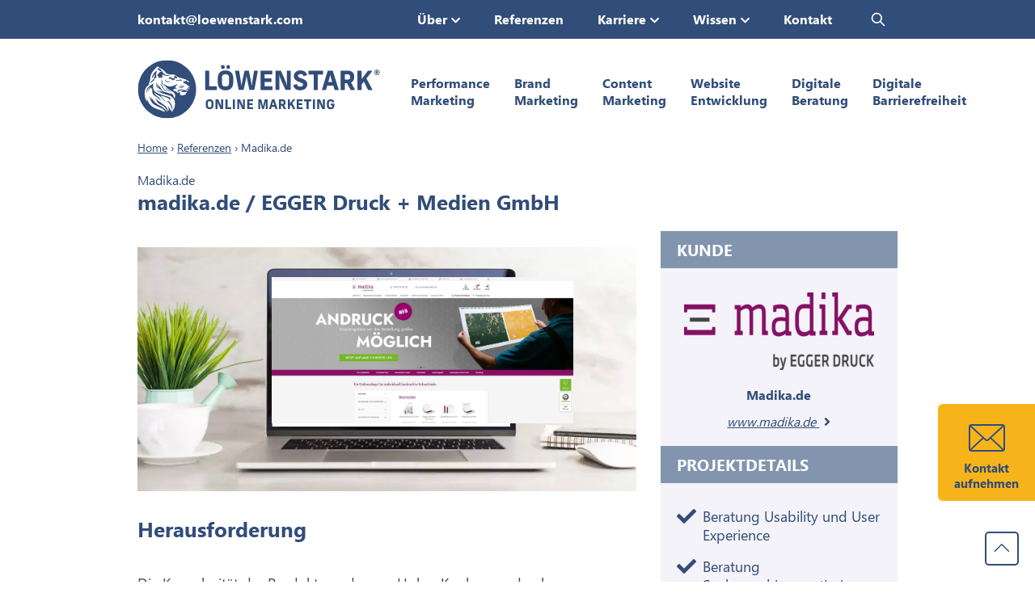

--- FILE ---
content_type: text/html; charset=UTF-8
request_url: https://www.loewenstark.com/referenz/madika/
body_size: 70951
content:
<!doctype html>
<html lang="de" class="no-js" id="html">
<head>
<meta charset="UTF-8">

<title>Madika.de » Referenz & Projektvorstellung - Online </title>
<meta name="description" content="Wie wir unserem Kunden geholfen haben ➔ mehr Traffic ✓ mehr  Keyword Rankings ✓ Konzeption, Strategie & Content ➔ Jetzt die ganze Story lesen!" /> 
<meta property="og:title" content="Madika.de » Referenz & Projektvorstellung - Online " />
<meta property="og:description" content="Wie wir unserem Kunden geholfen haben ➔ mehr Traffic ✓ mehr  Keyword Rankings ✓ Konzeption, Strategie & Content ➔ Jetzt die ganze Story lesen!" />
<meta property="og:image" content="https://www.loewenstark.com/wp-content/uploads/referenzen/madika-referenz.jpg" /><meta name="robots" content="index,follow" />

<meta property="og:URL" content="https://www.loewenstark.com/referenz/madika/" />
<link rel="canonical" href="https://www.loewenstark.com/referenz/madika/" />
<script type="application/ld+json">
    {
      "@context": "https://schema.org",
      "@type": "Organization",
      "url": "https://www.loewenstark.com",
      "logo": "https://www.loewenstark.com/wp-content/uploads/LG_Logo_4c.svg"
    }
</script>

<link href="https://www.loewenstark.com/wp-content/themes/ls-pk/img/header/favicon_flat.ico" rel="shortcut icon">
<link rel="apple-touch-icon" href="https://www.loewenstark.com/wp-content/themes/ls-pk/img/header/touch-icon-iphone.png">
<link rel="apple-touch-icon" sizes="152x152" href="https://www.loewenstark.com/wp-content/themes/ls-pk/img/header/touch-icon-ipad.png">
<link rel="apple-touch-icon" sizes="180x180" href="https://www.loewenstark.com/wp-content/themes/ls-pk/img/header/touch-icon-iphone-retina.png">
<link rel="apple-touch-icon" sizes="167x167" href="https://www.loewenstark.com/wp-content/themes/ls-pk/img/header/touch-icon-ipad-retina.png">
<meta name="apple-mobile-web-app-capable" content="yes" />
<link rel="apple-touch-startup-image" href="https://www.loewenstark.com/wp-content/themes/ls-pk/img/header/touch-icon-iphone.png">
<meta name="HandheldFriendly" content="true"/> 
<link rel="preload" href="https://www.loewenstark.com/wp-content/themes/ls-pk/fonts/segoeui/SegoeUI.woff2" type="font/woff2" as="font" crossorigin="anonymous" />
<link rel="preload" href="https://www.loewenstark.com/wp-content/themes/ls-pk/fonts/segoeui/SegoeUI-Bold.woff2" type="font/woff2" as="font" crossorigin="anonymous" />
<link rel="preload" href="https://www.loewenstark.com/wp-content/themes/ls-pk/fonts/segoeui/SegoeUI-Semibold.woff2" type="font/woff2" as="font" crossorigin="anonymous" />
<meta name="viewport" content="width=device-width, initial-scale=1.0">
	<meta name="yandex-verification" content="70fe0d87f7220f30" />
<meta name='robots' content='max-image-preview:large' />
	<style>img:is([sizes="auto" i], [sizes^="auto," i]) { contain-intrinsic-size: 3000px 1500px }</style>
	
<!-- Google Tag Manager for WordPress by gtm4wp.com -->
<script data-cfasync="false" data-pagespeed-no-defer>
	var gtm4wp_datalayer_name = "dataLayer";
	var dataLayer = dataLayer || [];
</script>
<!-- End Google Tag Manager for WordPress by gtm4wp.com --><style id='global-styles-inline-css' type='text/css'>
:root{--wp--preset--aspect-ratio--square: 1;--wp--preset--aspect-ratio--4-3: 4/3;--wp--preset--aspect-ratio--3-4: 3/4;--wp--preset--aspect-ratio--3-2: 3/2;--wp--preset--aspect-ratio--2-3: 2/3;--wp--preset--aspect-ratio--16-9: 16/9;--wp--preset--aspect-ratio--9-16: 9/16;--wp--preset--color--black: #000000;--wp--preset--color--cyan-bluish-gray: #abb8c3;--wp--preset--color--white: #ffffff;--wp--preset--color--pale-pink: #f78da7;--wp--preset--color--vivid-red: #cf2e2e;--wp--preset--color--luminous-vivid-orange: #ff6900;--wp--preset--color--luminous-vivid-amber: #fcb900;--wp--preset--color--light-green-cyan: #7bdcb5;--wp--preset--color--vivid-green-cyan: #00d084;--wp--preset--color--pale-cyan-blue: #8ed1fc;--wp--preset--color--vivid-cyan-blue: #0693e3;--wp--preset--color--vivid-purple: #9b51e0;--wp--preset--color--text-title: #314D79;--wp--preset--color--color-white: #ffffff;--wp--preset--color--color-black: #000000;--wp--preset--color--color-1: #314D79;--wp--preset--color--color-2: #F7B41A;--wp--preset--color--color-3: #F4F3F9;--wp--preset--gradient--vivid-cyan-blue-to-vivid-purple: linear-gradient(135deg,rgba(6,147,227,1) 0%,rgb(155,81,224) 100%);--wp--preset--gradient--light-green-cyan-to-vivid-green-cyan: linear-gradient(135deg,rgb(122,220,180) 0%,rgb(0,208,130) 100%);--wp--preset--gradient--luminous-vivid-amber-to-luminous-vivid-orange: linear-gradient(135deg,rgba(252,185,0,1) 0%,rgba(255,105,0,1) 100%);--wp--preset--gradient--luminous-vivid-orange-to-vivid-red: linear-gradient(135deg,rgba(255,105,0,1) 0%,rgb(207,46,46) 100%);--wp--preset--gradient--very-light-gray-to-cyan-bluish-gray: linear-gradient(135deg,rgb(238,238,238) 0%,rgb(169,184,195) 100%);--wp--preset--gradient--cool-to-warm-spectrum: linear-gradient(135deg,rgb(74,234,220) 0%,rgb(151,120,209) 20%,rgb(207,42,186) 40%,rgb(238,44,130) 60%,rgb(251,105,98) 80%,rgb(254,248,76) 100%);--wp--preset--gradient--blush-light-purple: linear-gradient(135deg,rgb(255,206,236) 0%,rgb(152,150,240) 100%);--wp--preset--gradient--blush-bordeaux: linear-gradient(135deg,rgb(254,205,165) 0%,rgb(254,45,45) 50%,rgb(107,0,62) 100%);--wp--preset--gradient--luminous-dusk: linear-gradient(135deg,rgb(255,203,112) 0%,rgb(199,81,192) 50%,rgb(65,88,208) 100%);--wp--preset--gradient--pale-ocean: linear-gradient(135deg,rgb(255,245,203) 0%,rgb(182,227,212) 50%,rgb(51,167,181) 100%);--wp--preset--gradient--electric-grass: linear-gradient(135deg,rgb(202,248,128) 0%,rgb(113,206,126) 100%);--wp--preset--gradient--midnight: linear-gradient(135deg,rgb(2,3,129) 0%,rgb(40,116,252) 100%);--wp--preset--gradient--grau-weiss-verlauf: linear-gradient(180deg,#F4F3F9 0%, #ffffff 100%);--wp--preset--font-size--small: 0.64rem;--wp--preset--font-size--medium: 0.8rem;--wp--preset--font-size--large: clamp(22.041px, 1.378rem + ((1vw - 3.2px) * 1.193), 36px);--wp--preset--font-size--x-large: clamp(25.014px, 1.563rem + ((1vw - 3.2px) * 1.452), 42px);--wp--preset--font-size--regular: clamp(0.875rem, 0.875rem + ((1vw - 0.2rem) * 0.171), 1rem);--wp--preset--font-size--regularbtn: clamp(0.875rem, 0.875rem + ((1vw - 0.2rem) * 0.342), 1.125rem);--wp--preset--font-size--m: clamp(0.875rem, 0.875rem + ((1vw - 0.2rem) * 0.513), 1.25rem);--wp--preset--font-size--l: clamp(0.984rem, 0.984rem + ((1vw - 0.2rem) * 0.706), 1.5rem);--wp--preset--font-size--xl: clamp(1.146rem, 1.146rem + ((1vw - 0.2rem) * 0.894), 1.8rem);--wp--preset--font-size--xxl: clamp(1.352rem, 1.352rem + ((1vw - 0.2rem) * 1.16), 2.2rem);--wp--preset--font-family--segoeui: 'Segoe UI', sans-serif;--wp--preset--font-family--segoeuibold: 'Segoe UI Bold', sans-serif;--wp--preset--spacing--20: 0.44rem;--wp--preset--spacing--30: 0.67rem;--wp--preset--spacing--40: 1rem;--wp--preset--spacing--50: 1.5rem;--wp--preset--spacing--60: 2.25rem;--wp--preset--spacing--70: 3.38rem;--wp--preset--spacing--80: 5.06rem;--wp--preset--shadow--natural: 6px 6px 9px rgba(0, 0, 0, 0.2);--wp--preset--shadow--deep: 12px 12px 50px rgba(0, 0, 0, 0.4);--wp--preset--shadow--sharp: 6px 6px 0px rgba(0, 0, 0, 0.2);--wp--preset--shadow--outlined: 6px 6px 0px -3px rgba(255, 255, 255, 1), 6px 6px rgba(0, 0, 0, 1);--wp--preset--shadow--crisp: 6px 6px 0px rgba(0, 0, 0, 1);--wp--custom--typography--font-size--heading-1: clamp(1.5rem, 1.497rem + 1.2121vw, 2.5rem);--wp--custom--typography--font-size--heading-2: clamp(1.25rem, 1.3227rem + 0.9091vw, 2rem);--wp--custom--typography--font-size--heading-3: clamp(1.125rem, 1.3114rem + 0.4545vw, 1.5rem);--wp--custom--typography--font-size--heading-4: clamp(1.125rem, 1.3114rem + 0.4545vw, 1.5rem);--wp--custom--typography--font-size--heading-5: clamp(1.125rem, 1.3114rem + 0.4545vw, 1.5rem);--wp--custom--line-height--tiny: 1.1;--wp--custom--line-height--small: 1.3;--wp--custom--line-height--medium: 1.4;--wp--custom--line-height--normal: 1.5;}:root { --wp--style--global--content-size: 1490px;--wp--style--global--wide-size: 1490px; }:where(body) { margin: 0; }.wp-site-blocks > .alignleft { float: left; margin-right: 2em; }.wp-site-blocks > .alignright { float: right; margin-left: 2em; }.wp-site-blocks > .aligncenter { justify-content: center; margin-left: auto; margin-right: auto; }:where(.wp-site-blocks) > * { margin-block-start: 1.5rem; margin-block-end: 0; }:where(.wp-site-blocks) > :first-child { margin-block-start: 0; }:where(.wp-site-blocks) > :last-child { margin-block-end: 0; }:root { --wp--style--block-gap: 1.5rem; }:root :where(.is-layout-flow) > :first-child{margin-block-start: 0;}:root :where(.is-layout-flow) > :last-child{margin-block-end: 0;}:root :where(.is-layout-flow) > *{margin-block-start: 1.5rem;margin-block-end: 0;}:root :where(.is-layout-constrained) > :first-child{margin-block-start: 0;}:root :where(.is-layout-constrained) > :last-child{margin-block-end: 0;}:root :where(.is-layout-constrained) > *{margin-block-start: 1.5rem;margin-block-end: 0;}:root :where(.is-layout-flex){gap: 1.5rem;}:root :where(.is-layout-grid){gap: 1.5rem;}.is-layout-flow > .alignleft{float: left;margin-inline-start: 0;margin-inline-end: 2em;}.is-layout-flow > .alignright{float: right;margin-inline-start: 2em;margin-inline-end: 0;}.is-layout-flow > .aligncenter{margin-left: auto !important;margin-right: auto !important;}.is-layout-constrained > .alignleft{float: left;margin-inline-start: 0;margin-inline-end: 2em;}.is-layout-constrained > .alignright{float: right;margin-inline-start: 2em;margin-inline-end: 0;}.is-layout-constrained > .aligncenter{margin-left: auto !important;margin-right: auto !important;}.is-layout-constrained > :where(:not(.alignleft):not(.alignright):not(.alignfull)){max-width: var(--wp--style--global--content-size);margin-left: auto !important;margin-right: auto !important;}.is-layout-constrained > .alignwide{max-width: var(--wp--style--global--wide-size);}body .is-layout-flex{display: flex;}.is-layout-flex{flex-wrap: wrap;align-items: center;}.is-layout-flex > :is(*, div){margin: 0;}body .is-layout-grid{display: grid;}.is-layout-grid > :is(*, div){margin: 0;}body{background-color: var(--wp--preset--color--color-white);color: var(--wp--preset--color--text-title);font-family: var(--wp--preset--font-family--segoeui);font-size: clamp(1.25rem, 1.25rem + ((1vw - 0.2rem) * 0.625), 1.25rem);font-weight: 400;line-height: normal;padding-top: 0px;padding-right: 0px;padding-bottom: 0px;padding-left: 0px;}a:where(:not(.wp-element-button)){text-decoration: underline;}h1{font-family: var(--wp--preset--font-family--segoeui);font-size: var(--wp--custom--typography--font-size--heading-1);font-weight: 700;line-height: var(--wp--custom--line-height--tiny);}h2{font-family: var(--wp--preset--font-family--segoeui);font-size: var(--wp--custom--typography--font-size--heading-2);font-weight: 700;line-height: var(--wp--custom--line-height--tiny);}h3{font-family: var(--wp--preset--font-family--segoeui);font-size: var(--wp--custom--typography--font-size--heading-3);font-weight: 600;line-height: var(--wp--custom--line-height--tiny);}h4{font-family: var(--wp--preset--font-family--segoeui);font-size: var(--wp--custom--typography--font-size--heading-4);font-weight: 600;line-height: var(--wp--custom--line-height--tiny);}h5{font-family: var(--wp--preset--font-family--segoeui);font-size: var(--wp--custom--typography--font-size--heading-5);font-weight: 600;line-height: var(--wp--custom--line-height--tiny);}:root :where(.wp-element-button, .wp-block-button__link){background-color: #32373c;border-width: 0;color: #fff;font-family: inherit;font-size: inherit;line-height: inherit;padding: calc(0.667em + 2px) calc(1.333em + 2px);text-decoration: none;}.has-black-color{color: var(--wp--preset--color--black) !important;}.has-cyan-bluish-gray-color{color: var(--wp--preset--color--cyan-bluish-gray) !important;}.has-white-color{color: var(--wp--preset--color--white) !important;}.has-pale-pink-color{color: var(--wp--preset--color--pale-pink) !important;}.has-vivid-red-color{color: var(--wp--preset--color--vivid-red) !important;}.has-luminous-vivid-orange-color{color: var(--wp--preset--color--luminous-vivid-orange) !important;}.has-luminous-vivid-amber-color{color: var(--wp--preset--color--luminous-vivid-amber) !important;}.has-light-green-cyan-color{color: var(--wp--preset--color--light-green-cyan) !important;}.has-vivid-green-cyan-color{color: var(--wp--preset--color--vivid-green-cyan) !important;}.has-pale-cyan-blue-color{color: var(--wp--preset--color--pale-cyan-blue) !important;}.has-vivid-cyan-blue-color{color: var(--wp--preset--color--vivid-cyan-blue) !important;}.has-vivid-purple-color{color: var(--wp--preset--color--vivid-purple) !important;}.has-text-title-color{color: var(--wp--preset--color--text-title) !important;}.has-color-white-color{color: var(--wp--preset--color--color-white) !important;}.has-color-black-color{color: var(--wp--preset--color--color-black) !important;}.has-color-1-color{color: var(--wp--preset--color--color-1) !important;}.has-color-2-color{color: var(--wp--preset--color--color-2) !important;}.has-color-3-color{color: var(--wp--preset--color--color-3) !important;}.has-black-background-color{background-color: var(--wp--preset--color--black) !important;}.has-cyan-bluish-gray-background-color{background-color: var(--wp--preset--color--cyan-bluish-gray) !important;}.has-white-background-color{background-color: var(--wp--preset--color--white) !important;}.has-pale-pink-background-color{background-color: var(--wp--preset--color--pale-pink) !important;}.has-vivid-red-background-color{background-color: var(--wp--preset--color--vivid-red) !important;}.has-luminous-vivid-orange-background-color{background-color: var(--wp--preset--color--luminous-vivid-orange) !important;}.has-luminous-vivid-amber-background-color{background-color: var(--wp--preset--color--luminous-vivid-amber) !important;}.has-light-green-cyan-background-color{background-color: var(--wp--preset--color--light-green-cyan) !important;}.has-vivid-green-cyan-background-color{background-color: var(--wp--preset--color--vivid-green-cyan) !important;}.has-pale-cyan-blue-background-color{background-color: var(--wp--preset--color--pale-cyan-blue) !important;}.has-vivid-cyan-blue-background-color{background-color: var(--wp--preset--color--vivid-cyan-blue) !important;}.has-vivid-purple-background-color{background-color: var(--wp--preset--color--vivid-purple) !important;}.has-text-title-background-color{background-color: var(--wp--preset--color--text-title) !important;}.has-color-white-background-color{background-color: var(--wp--preset--color--color-white) !important;}.has-color-black-background-color{background-color: var(--wp--preset--color--color-black) !important;}.has-color-1-background-color{background-color: var(--wp--preset--color--color-1) !important;}.has-color-2-background-color{background-color: var(--wp--preset--color--color-2) !important;}.has-color-3-background-color{background-color: var(--wp--preset--color--color-3) !important;}.has-black-border-color{border-color: var(--wp--preset--color--black) !important;}.has-cyan-bluish-gray-border-color{border-color: var(--wp--preset--color--cyan-bluish-gray) !important;}.has-white-border-color{border-color: var(--wp--preset--color--white) !important;}.has-pale-pink-border-color{border-color: var(--wp--preset--color--pale-pink) !important;}.has-vivid-red-border-color{border-color: var(--wp--preset--color--vivid-red) !important;}.has-luminous-vivid-orange-border-color{border-color: var(--wp--preset--color--luminous-vivid-orange) !important;}.has-luminous-vivid-amber-border-color{border-color: var(--wp--preset--color--luminous-vivid-amber) !important;}.has-light-green-cyan-border-color{border-color: var(--wp--preset--color--light-green-cyan) !important;}.has-vivid-green-cyan-border-color{border-color: var(--wp--preset--color--vivid-green-cyan) !important;}.has-pale-cyan-blue-border-color{border-color: var(--wp--preset--color--pale-cyan-blue) !important;}.has-vivid-cyan-blue-border-color{border-color: var(--wp--preset--color--vivid-cyan-blue) !important;}.has-vivid-purple-border-color{border-color: var(--wp--preset--color--vivid-purple) !important;}.has-text-title-border-color{border-color: var(--wp--preset--color--text-title) !important;}.has-color-white-border-color{border-color: var(--wp--preset--color--color-white) !important;}.has-color-black-border-color{border-color: var(--wp--preset--color--color-black) !important;}.has-color-1-border-color{border-color: var(--wp--preset--color--color-1) !important;}.has-color-2-border-color{border-color: var(--wp--preset--color--color-2) !important;}.has-color-3-border-color{border-color: var(--wp--preset--color--color-3) !important;}.has-vivid-cyan-blue-to-vivid-purple-gradient-background{background: var(--wp--preset--gradient--vivid-cyan-blue-to-vivid-purple) !important;}.has-light-green-cyan-to-vivid-green-cyan-gradient-background{background: var(--wp--preset--gradient--light-green-cyan-to-vivid-green-cyan) !important;}.has-luminous-vivid-amber-to-luminous-vivid-orange-gradient-background{background: var(--wp--preset--gradient--luminous-vivid-amber-to-luminous-vivid-orange) !important;}.has-luminous-vivid-orange-to-vivid-red-gradient-background{background: var(--wp--preset--gradient--luminous-vivid-orange-to-vivid-red) !important;}.has-very-light-gray-to-cyan-bluish-gray-gradient-background{background: var(--wp--preset--gradient--very-light-gray-to-cyan-bluish-gray) !important;}.has-cool-to-warm-spectrum-gradient-background{background: var(--wp--preset--gradient--cool-to-warm-spectrum) !important;}.has-blush-light-purple-gradient-background{background: var(--wp--preset--gradient--blush-light-purple) !important;}.has-blush-bordeaux-gradient-background{background: var(--wp--preset--gradient--blush-bordeaux) !important;}.has-luminous-dusk-gradient-background{background: var(--wp--preset--gradient--luminous-dusk) !important;}.has-pale-ocean-gradient-background{background: var(--wp--preset--gradient--pale-ocean) !important;}.has-electric-grass-gradient-background{background: var(--wp--preset--gradient--electric-grass) !important;}.has-midnight-gradient-background{background: var(--wp--preset--gradient--midnight) !important;}.has-grau-weiss-verlauf-gradient-background{background: var(--wp--preset--gradient--grau-weiss-verlauf) !important;}.has-small-font-size{font-size: var(--wp--preset--font-size--small) !important;}.has-medium-font-size{font-size: var(--wp--preset--font-size--medium) !important;}.has-large-font-size{font-size: var(--wp--preset--font-size--large) !important;}.has-x-large-font-size{font-size: var(--wp--preset--font-size--x-large) !important;}.has-regular-font-size{font-size: var(--wp--preset--font-size--regular) !important;}.has-regularbtn-font-size{font-size: var(--wp--preset--font-size--regularbtn) !important;}.has-m-font-size{font-size: var(--wp--preset--font-size--m) !important;}.has-l-font-size{font-size: var(--wp--preset--font-size--l) !important;}.has-xl-font-size{font-size: var(--wp--preset--font-size--xl) !important;}.has-xxl-font-size{font-size: var(--wp--preset--font-size--xxl) !important;}.has-segoeui-font-family{font-family: var(--wp--preset--font-family--segoeui) !important;}.has-segoeuibold-font-family{font-family: var(--wp--preset--font-family--segoeuibold) !important;}
:root :where(.wp-block-button .wp-block-button__link){border-radius: 10;border-color: var( --wp--preset--color--color1 );border-width: 0px;border-style: none;font-size: var(--wp--preset--font-size--regular);font-weight: 400;line-height: var(--wp--custom--line-height--normal);}
:root :where(.wp-block-pullquote){font-size: clamp(0.984em, 0.984rem + ((1vw - 0.2em) * 0.706), 1.5em);line-height: 1.6;}
:root :where(.wp-block-latest-posts){padding-bottom: 20px;}
</style>
<link rel="stylesheet" href="https://www.loewenstark.com/wp-content/cache/minify/19be6.css" media="all" />





<style id='wpdreams-asl-basic-inline-css' type='text/css'>

					div[id*='ajaxsearchlitesettings'].searchsettings .asl_option_inner label {
						font-size: 0px !important;
						color: rgba(0, 0, 0, 0);
					}
					div[id*='ajaxsearchlitesettings'].searchsettings .asl_option_inner label:after {
						font-size: 11px !important;
						position: absolute;
						top: 0;
						left: 0;
						z-index: 1;
					}
					.asl_w_container {
						width: 100%;
						margin: 0px 0px 0px 0px;
						min-width: 200px;
					}
					div[id*='ajaxsearchlite'].asl_m {
						width: 100%;
					}
					div[id*='ajaxsearchliteres'].wpdreams_asl_results div.resdrg span.highlighted {
						font-weight: bold;
						color: rgba(217, 49, 43, 1);
						background-color: rgba(238, 238, 238, 1);
					}
					div[id*='ajaxsearchliteres'].wpdreams_asl_results .results img.asl_image {
						width: 40px;
						height: 30px;
						object-fit: cover;
					}
					div[id*='ajaxsearchlite'].asl_r .results {
						max-height: none;
					}
					div[id*='ajaxsearchlite'].asl_r {
						position: absolute;
					}
				
							.asl_w, .asl_w * {font-family:&quot;Segoe UI&quot;,&quot;Arial&quot;,&quot;Helvetica&quot;,&quot;sans-serif&quot; !important;}
							.asl_m input[type=search]::placeholder{font-family:&quot;Segoe UI&quot;,&quot;Arial&quot;,&quot;Helvetica&quot;,&quot;sans-serif&quot; !important;}
							.asl_m input[type=search]::-webkit-input-placeholder{font-family:&quot;Segoe UI&quot;,&quot;Arial&quot;,&quot;Helvetica&quot;,&quot;sans-serif&quot; !important;}
							.asl_m input[type=search]::-moz-placeholder{font-family:&quot;Segoe UI&quot;,&quot;Arial&quot;,&quot;Helvetica&quot;,&quot;sans-serif&quot; !important;}
							.asl_m input[type=search]:-ms-input-placeholder{font-family:&quot;Segoe UI&quot;,&quot;Arial&quot;,&quot;Helvetica&quot;,&quot;sans-serif&quot; !important;}
						
						div.asl_r.asl_w.vertical .results .item::after {
							display: block;
							position: absolute;
							bottom: 0;
							content: '';
							height: 1px;
							width: 100%;
							background: #D8D8D8;
						}
						div.asl_r.asl_w.vertical .results .item.asl_last_item::after {
							display: none;
						}
					
</style>
<link rel="stylesheet" href="https://www.loewenstark.com/wp-content/cache/minify/15ffc.css" media="all" />


<script type="text/javascript" src="https://www.loewenstark.com/wp-includes/js/jquery/jquery.min.js?ver=3.7.1" id="jquery-core-js"></script>
<script type="text/javascript" src="https://www.loewenstark.com/wp-includes/js/jquery/jquery-migrate.min.js?ver=3.4.1" id="jquery-migrate-js"></script>
<link rel="https://api.w.org/" href="https://www.loewenstark.com/wp-json/" /><link rel="alternate" title="oEmbed (JSON)" type="application/json+oembed" href="https://www.loewenstark.com/wp-json/oembed/1.0/embed?url=https%3A%2F%2Fwww.loewenstark.com%2Freferenz%2Fmadika%2F" />
<link rel="alternate" title="oEmbed (XML)" type="text/xml+oembed" href="https://www.loewenstark.com/wp-json/oembed/1.0/embed?url=https%3A%2F%2Fwww.loewenstark.com%2Freferenz%2Fmadika%2F&#038;format=xml" />
<!-- Matomo Tag Manager -->
<script >
var _mtm = _mtm || [];
_mtm.push({'mtm.startTime': (new Date().getTime()), 'event': 'mtm.Start'});
var d=document, g=d.createElement('script'), s=d.getElementsByTagName('script')[0];
g.type='text/javascript'; g.async=true; g.src="https://www.loewenstark.com/wp-content/uploads/matomo/container_1b7Ebvap.js"; s.parentNode.insertBefore(g,s);
</script><!-- End Matomo Tag Manager -->
<!-- Google Tag Manager for WordPress by gtm4wp.com -->
<!-- GTM Container placement set to off -->
<script data-cfasync="false" data-pagespeed-no-defer type="text/javascript">
	var dataLayer_content = {"pagePostType":"referenzen","pagePostType2":"single-referenzen","pagePostAuthor":"oppermann"};
	dataLayer.push( dataLayer_content );
</script>
<script data-cfasync="false" data-pagespeed-no-defer type="text/javascript">
	console.warn && console.warn("[GTM4WP] Google Tag Manager container code placement set to OFF !!!");
	console.warn && console.warn("[GTM4WP] Data layer codes are active but GTM container must be loaded using custom coding !!!");
</script>
<!-- End Google Tag Manager for WordPress by gtm4wp.com --><script type="text/javascript">
           var ajaxurl = "https://www.loewenstark.com/wp-admin/admin-ajax.php";
         </script><script data-cfasync="false"> var dFlipLocation = "https://www.loewenstark.com/wp-content/plugins/3d-flipbook-dflip-lite/assets/"; var dFlipWPGlobal = {"text":{"toggleSound":"Turn on\/off Sound","toggleThumbnails":"Toggle Thumbnails","toggleOutline":"Toggle Outline\/Bookmark","previousPage":"Previous Page","nextPage":"Next Page","toggleFullscreen":"Toggle Fullscreen","zoomIn":"Zoom In","zoomOut":"Zoom Out","toggleHelp":"Toggle Help","singlePageMode":"Single Page Mode","doublePageMode":"Double Page Mode","downloadPDFFile":"Download PDF File","gotoFirstPage":"Goto First Page","gotoLastPage":"Goto Last Page","share":"Share","mailSubject":"I wanted you to see this FlipBook","mailBody":"Check out this site {{url}}","loading":"DearFlip: Loading "},"moreControls":"download,pageMode,startPage,endPage,sound","hideControls":"","scrollWheel":"true","backgroundColor":"#777","backgroundImage":"","height":"auto","paddingLeft":"20","paddingRight":"20","controlsPosition":"bottom","duration":800,"soundEnable":"true","enableDownload":"true","enableAnnotation":"false","enableAnalytics":"false","webgl":"true","hard":"none","maxTextureSize":"1600","rangeChunkSize":"524288","zoomRatio":1.5,"stiffness":3,"pageMode":"0","singlePageMode":"0","pageSize":"0","autoPlay":"false","autoPlayDuration":5000,"autoPlayStart":"false","linkTarget":"2","sharePrefix":"dearflip-"};</script><style class='wp-fonts-local' type='text/css'>
@font-face{font-family:"Segoe UI";font-style:normal;font-weight:normal;font-display:fallback;src:url('https://www.loewenstark.com/wp-content/themes/ls-pk/fonts/segoeui/Segoe-UI.ttf') format('truetype');font-stretch:normal;}
@font-face{font-family:"Segoe UI Bold";font-style:normal;font-weight:bold;font-display:fallback;src:url('https://www.loewenstark.com/wp-content/themes/ls-pk/fonts/segoeui/Segoe-UI-Bold.ttf') format('truetype');font-stretch:normal;}
</style>
<script>
jQuery.event.special.touchstart = {
	setup: function( _, ns, handle ) {
	    this.addEventListener("touchstart", handle, { passive: !ns.includes("noPreventDefault") });
	}
  };
  jQuery.event.special.touchmove = {
	setup: function( _, ns, handle ) {
	    this.addEventListener("touchmove", handle, { passive: !ns.includes("noPreventDefault") });
	}
  };
  jQuery.event.special.wheel = {
	setup: function( _, ns, handle ){
	    this.addEventListener("wheel", handle, { passive: true });
	}
  };
  jQuery.event.special.mousewheel = {
	setup: function( _, ns, handle ){
	    this.addEventListener("mousewheel", handle, { passive: true });
	}
  };
</script>


<script>
window.interdeal = {
    "sitekey": "d0826aefcad5a3a272e22ee2dcb31498",
    "Position": "left",
    "domains": {
        "js": "https://cdn.equalweb.com/",
        "acc": "https://access.equalweb.com/"
    },
    "Menulang": "DE",
    "btnStyle": {
        "vPosition": [
            "97%",
            "98%"
        ],
        "scale": [
            "0.5",
            "0.5"
        ],
        "color": {
            "main": "#314d79",
            "second": "#ffffff"
        },
        "icon": {
            "outline": true,
            "type": 11,
            "shape": "circle"
        }
    }
};
(function(doc, head, body){
    var coreCall             = doc.createElement('script');
    coreCall.src             = interdeal.domains.js + 'core/5.0.6/accessibility.js';
    coreCall.defer           = true;
    coreCall.integrity       = 'sha512-rte1aosyfa9h+YnUZ5NHJoYMmVaAMjoGkGWQgMv5Wy/YBhub9fJsbKgUCVo8RUUL2Mxk2AaezXWDR+LzJUU7Mg==';
    coreCall.crossOrigin     = 'anonymous';
    coreCall.setAttribute('data-cfasync', true );
    body? body.appendChild(coreCall) : head.appendChild(coreCall);
})(document, document.head, document.body);
</script>


<script>

document.getElementById("html").addEventListener("touchmove", function(event) {
		myFunction(event);
	}, {passive: true});
document.getElementById("html").addEventListener("mousemove", function(event) {
		myFunction(event);
}, {passive: true});
function myFunction(e) {
	if(document.querySelector('script[id="BVjwSlvy9"]')) {
	} else {
		var script = document.createElement("script");
		script.type = "text/javascript";
		script.id = "BVjwSlvy9";
		script.src = "/wp-content/themes/ls-pk/js/consentmanager.js";
		document.body.appendChild(script);
	}

	/* if(document.querySelector('script[id="Krng3pDMs"]')) {
	} else {
		var script2 = document.createElement("script");
		script2.type = "text/javascript";
		script2.id = "Krng3pDMs";
		script2.src = "/wp-content/themes/ls-pk/js/googletagmanager.js";
		document.body.appendChild(script2);
	} */
}
</script>

<script type="text/plain" class="cmplazyload" data-cmp-vendor="s905">
(function(w,d,s,l,i){w[l]=w[l]||[];w[l].push({'gtm.start':new Date().getTime(),event:'gtm.js'});var f=d.getElementsByTagName(s)[0],j=d.createElement(s),dl=l!='dataLayer'?'&l='+l:'';j.async=true;j.src='https://sst.loewenstark.com/fcapikcg.js?id='+i+dl;f.parentNode.insertBefore(j,f);})(window,document,'script','dataLayer','GTM-MSF8XHV');
</script>


<base href="https://www.loewenstark.com/" />
<style>

@font-face {
    font-family: 'Segoe UI';
    src: url('https://www.loewenstark.com/wp-content/themes/ls-pk/fonts/segoeui/SegoeUI-Bold.woff2') format('woff2');
    font-weight: bold;
    font-style: normal;
    font-display: swap;
    text-rendering: optimizeSpeed;
    -webkit-font-smoothing: antialiased;
    -moz-osx-font-smoothing: grayscale;
}
@font-face {
    font-family: 'Segoe UI';
    src: url('https://www.loewenstark.com/wp-content/themes/ls-pk/fonts/segoeui/SegoeUI.woff2') format('woff2');
    font-weight: normal;
    font-style: normal;
    font-display: swap;
    text-rendering: optimizeSpeed;
    -webkit-font-smoothing: antialiased;
    -moz-osx-font-smoothing: grayscale;
}
@font-face {
    font-family: 'Segoe UI';
    src: url('https://www.loewenstark.com/wp-content/themes/ls-pk/fonts/segoeui/SegoeUI-Semibold.woff2') format('woff2');
    font-weight: 500;
    font-style: normal;
    font-display: swap;
    text-rendering: optimizeSpeed;
    -webkit-font-smoothing: antialiased;
    -moz-osx-font-smoothing: grayscale;
}

*{box-sizing: border-box}

html,body{max-width:100%;overflow-x:hidden}
body{
	font-family: "Segoe UI", Arial, Helvetica, sans-serif;
	margin:0;
	-webkit-font-smoothing:antialiased;
	-moz-osx-font-smoothing:grayscale;
	width:100%;
	height:100%;
	background-attachment:fixed; 
	color:#314D79;
	font-size:18px;
}
img{vertical-align:middle}
a{background:0 0;outline:0;text-decoration:none; color:#314D79;}
a:focus{outline:0;}
a:active,a:hover{outline:0;}
p{font-size:18px;line-height:1.5;}
li,ol{font-size:18px;}
p a {color:#314D79; text-decoration:underline;}

article,aside,details,figcaption,figure,footer,header,hgroup,main,nav,section,summary{display:block}
b,strong{font-weight:700}
ul{list-style:none;margin:0;padding:0;}
hr{-moz-box-sizing:content-box;box-sizing:content-box;height:0}
mark{background:#ff0;color:#000}
code,kbd,pre,samp{font-family:monospace,serif;font-size:1em}
pre{white-space:pre-wrap}
img{border:0;padding:0;}
svg:not(:root){overflow:hidden}
figure{margin:0}
fieldset{border:1px solid silver;margin:0 2px;padding:.35em .625em .75em}
button,input,select,textarea{font-size:100%;margin:0}
button,input{line-height:normal}
button,select{text-transform:none}
button,html input[type=button],input[type=reset],input[type=submit]{-webkit-appearance:button;cursor:pointer}
button[disabled],html input[disabled]{cursor:default}
input[type=checkbox],input[type=radio]{box-sizing:border-box;padding:0}
input[type=search]{-webkit-appearance:textfield;-moz-box-sizing:content-box;-webkit-box-sizing:content-box;box-sizing:content-box}
input[type=search]::-webkit-search-cancel-button,input[type=search]::-webkit-search-decoration{-webkit-appearance:none}
button::-moz-focus-inner,input::-moz-focus-inner{border:0;padding:0}
textarea{overflow:auto;vertical-align:top}
table{border-collapse:collapse;border-spacing:0}
h1, .h1, h2, .h2, h3, .h3, h4, .h4, h5, .h5, h6, .h6 , .htag{
	margin:0;
	padding:0;
	line-height:1.3;
	color:#314D79;
	font-weight:300;
}
h1, .h1{font-size:30px; font-weight:bold;}
h2, .h2{font-size:28px; font-weight:bold;}
h3, .h3{font-size:22px; font-weight:bold;}
h4, .h4{font-size:18px; font-weight:bold;}
.htag{font-size:30px;}


.alignleft { float: left;}
.alignright { float: right;}

img.alignleft { float: left; margin-right:15px; margin-bottom:10px;}
img.alignright { float: right; margin-left:15px; margin-bottom:10px;}

.text-left {text-align:left;}
.text-center {text-align:center;}
.text-right {text-align:right;}
.text-justify {text-align:justify;}
.center_mobile_left {text-align:center;}

.large { font-size:150%;}
.mid { font-size:125%;}
.normal { font-size:100%;}
.small, small { font-size: 65%;}
.blocksatz { text-align:justify;}
.blau { color:#314D79;}

.mitscroller {
	position: fixed;
	right: 20px;
	bottom: 20px;
	border-radius:5px;
	padding: 0;
	width:42px;
	height:42px;
	border:none;
	background:#fff url(/wp-content/themes/ls-pk/sea_lp/top-button.svg) no-repeat center;
	background-size:24px;
	border:2px solid #314D79;
	transition:all ease 0.3s;
	z-index: 99;
}
.mitscroller:hover {
	background:#fff url(/wp-content/themes/ls-pk/sea_lp/top-button-gelb.svg) no-repeat center;
	background-size:24px;
	border:2px solid #F7B41A;
}
@media only screen and (max-width:1289px) {
	body{	font-size:16px;}
	p{font-size:16px;}
}
@media only screen and (max-width:768px) {	
	h1{font-size:24px;}
	h2,
	.htag{font-size:22px;}
	h3{font-size:18px;}
	.center_mobile_left {text-align:left;}
}

@media only screen and (max-width:479px) {
	h2, .h2 { font-size: 22px; }
	h3, .h3 { font-size: 19px; }
	.mitscroller {display:block !important; right: 10px; bottom: 60px;}
	img.alignleft { float: none; margin-right:0px; margin-bottom:10px;}
	img.alignright { float: none; margin-left:0px; margin-bottom:10px;}
}


</style>

<style>

.color-blue {
	color: #314D79 !important;
}
.color-green {
	color: #00AD31 !important;
}

.kununu_logo {
    margin-top:-65px;
    background:url(/wp-content/themes/ls-pk/img/kununu.png) no-repeat center;
    width:99px;
    height:134px;
}
.opener .video.center .wp-video {
    display: inline-block;
}
.opener.neu2022 {
    background-size: initial;
    background-position: center 0px;
    background-repeat: no-repeat;
    background-color: #314D79;
}
.opener.neu2022.hintergrund_hell_ja {
    background-size: initial;
    background-position: center 0px;
    background-repeat: no-repeat;
    background-color: #F4F3F9;
}
.opener.neu2022.header_gruen {
    background: linear-gradient(to right,  #009893 0%,#32c998 100%);
}
.opener.neu2022.bg_opener_jobs {
    background-color: #F6F5EE;
}
.opener.neu2022.first_slider.bg_opener_startjobs {
    background-color: #F0EFF4;
}
.opener.neu2022.first_slider .animation {
    display:none;
}
.opener.neu2022.first_slider.remove_bgcolor, 
.opener.neu2022.start_slider.remove_bgcolor {
    background-color:transparent !important;
}
.opener.neu2022.start_slider img.angebot {
    margin-top:-100px;
}
.opener.neu2022.karriere .openerinner,
    .opener.neu2022.karriere .openerinner p,
    .opener.neu2022.karriere  .content h1,
    .opener.neu2022.karriere  .content .h1,
    .opener.neu2022.karriere  .innercontent h2,
    .opener.neu2022.karriere  .innercontent .h2,
    .opener.neu2022.karriere  .innercontent h3,
    .opener.neu2022.karriere  .innercontent .h3 {
        color:#314D79;
}
.opener.neu2022.hintergrund_hell_ja .openerinner,
    .opener.neu2022.hintergrund_hell_ja .openerinner p,
    .opener.neu2022.hintergrund_hell_ja  .content h1,
    .opener.neu2022.hintergrund_hell_ja  .content .h1,
    .opener.neu2022.hintergrund_hell_ja  .innercontent h2,
    .opener.neu2022.hintergrund_hell_ja  .innercontent .h2,
    .opener.neu2022.hintergrund_hell_ja  .innercontent h3,
    .opener.neu2022.hintergrund_hell_ja  .innercontent .h3 {
        color:#314D79;
}
.opener.neu2022.hintergrund_hell_ja .breadcrumb_navigation .inner a {
  text-decoration: none;
  color: #314D79;
}
.opener.neu2022.hintergrund_hell_ja .breadcrumb_navigation {
  color: #314D79;
}
.opener.neu2022.imagefullheight .innercontent_right {
        margin-top: -60px;
}
.opener.neu2022.cover,
.opener.neu2022.bgcover {
    background-size:cover;
}
.bewertungswidget {
    background:#f4f3f9;
    border-radius:10px;
    padding:10px;
}
.opener.neu2022 .innercontent_right .bewertungswidget img {
    position: relative;
}

@media only screen and (min-width:992px){
    .opener.neu2022.first_slider,
    .opener.neu2022.start_slider {
        margin-top:5px;
        background-color: #314D79;
    }
    .opener.neu2022.first_slider .openerinner,
    .opener.neu2022.start_slider .openerinner  {
        background-color:transparent;
        height: 590px;
    }
    .home .opener_slider_2022 {
        max-height: 700px; 
    }
    .opener.neu2022.first_slider .col-md-6:nth-of-type(1) {
        width:44%;
    }
    .opener.neu2022.first_slider .col-md-6:nth-of-type(2) {
        width:56%;
    }
}
@media only screen and (min-width:1290px){
    .opener.neu2022.first_slider .openerinner,
    .opener.neu2022.start_slider .openerinner  {
        height: 490px;
    }
    .home .opener_slider_2022 {
        max-height: 600px; 
    }
}
@media only screen and (max-width:1289px){
    .opener.neu2022.bg_opener_jobs .openerinner br {
        display:none;
    }
}
@media only screen and (max-width:991px){
    .opener.neu2022.imagefullheight .innercontent_right {
        margin-top: 0px;
    }
    .opener.neu2022.first_slider.karriere {
        background-image: url(/wp-content/uploads/layout/banner-karriere-mobile.jpg) !important;
        background-size:cover;
        background-position: bottom;
    }
    .opener.neu2022.bg_opener_jobs {
        background-image: url(/wp-content/uploads/layout/banner-karriere-mobile.jpg) !important;
        background-size:cover;
        background-position: bottom;
	}	
    .opener.neu2022.first_slider.karriere .openerinner {
        background-color:transparent !important;
    }
    .opener.neu2022.first_slider .openerinner {
        height: auto;
    }
    .opener.neu2022.bg_opener_jobs .openerinner,
    .opener.neu2022.bg_opener_startjobs .openerinner {
        height: 1300px;
    }
}

@media only screen and (max-width:768px){
    .kununu_logo {float:right;}
    .opener.neu2022.first_slider { background-image:none !important;}
    .opener.neu2022.bg_opener_jobs .openerinner,
    .opener.neu2022.bg_opener_startjobs .openerinner {
        height: 1100px;
    }
    .opener.neu2022.first_slider .animation {
        display:none;
    }
}
@media only screen and (max-width:479px){
    .opener.neu2022.bg_opener_jobs .openerinner,
    .opener.neu2022.bg_opener_startjobs .openerinner {
        height: 1000px;
    }
    .opener.neu2022.first_slider.karriere {
        background-size:contain;
        background-position: top;
    }
    .opener.neu2022 .opener_bottom {
        height: 220px;
    }
}
.opener.neu2022 .opener_slider_2022 {
    overflow: hidden;
}
.opener_slider_2022 {
    max-height: 630px; 
    overflow:hidden;
}
.opener_slider_2022 .slick-prev,.opener_slider_2022 .slick-next{
	top:45%;
}
.opener_slider_2022 .slick-prev { 
    left:10px; 
    right:auto; 
    background:url(/wp-content/themes/ls-pk/img/pfeil-links-grau.svg) no-repeat center; 
    z-index:7;
}
.opener_slider_2022 .slick-next { 
    left:auto; 
    right:10px; 
    background:url(/wp-content/themes/ls-pk/img/pfeil-rechts-grau.svg) no-repeat center; 
    z-index:7;
}
.opener_slider_2022 .slick-prev, .opener_slider_2022 .slick-next {
    background-size:26px;
    border:none;
    border-radius:0;
}
.opener_slider_2022 .slick-prev:hover { 
	background:url(/wp-content/themes/ls-pk/img/pfeil-links-grau.svg) no-repeat center; 
	opacity: 1; 
	background-size:26px;
	border:none;
}
.opener_slider_2022 .slick-next:hover { 
	background:url(/wp-content/themes/ls-pk/img/pfeil-rechts-grau.svg) no-repeat center; 
	opacity: 1; 
	background-size:26px;
	border:none;
}
@media only screen and (max-width:479px){
    .opener_slider_2022 .slick-prev { 
    left:-7px; 
    right:auto; 
}
.opener_slider_2022 .slick-next { 
    left:auto; 
    right:-7px; 
}
}
.opener_slider_2022 .slick-dots {bottom: 20px;}
.opener.neu2022 .openerinner {
    height: 430px;
    padding-top: 40px;
    padding-bottom: 30px;
    color:#fff;
}
.opener.neu2022.schmaler .openerinner {
    height: 360px;
}
@media only screen and (max-width:991px){
    .opener.neu2022.schmaler .openerinner {
        height: auto;
    }
}
.opener.neu2022.schmaler .content {
    padding-top:20px;
}
.opener.neu2022 .row {
  margin-right: -15px;
  margin-left: -15px;
}
.opener.neu2022 .col-md-6,
.opener.neu2022 .col-sm-12 {
    padding-right: 30px;
    padding-left: 30px;
}
.opener.neu2022 .breadcrumb_navigation{
    margin-top:-30px;
    z-index:1;
    position:absolute;
    left:15px;
    right:0;
    font-size:15px;
    color:#fff;
}
.opener.neu2022 .breadcrumb_navigation .inner{display:inline-block;padding:5px 15px;}
.opener.neu2022 .breadcrumb_navigation .inner a{text-decoration:none; color:#fff;}

.opener.neu2022 .breadcrumb_navigation .breadcrumb { display: flex; padding: 0; margin: 0; list-style-type: none;}
.opener.neu2022 .breadcrumb_navigation .breadcrumb .seperator{ padding: 0 4px; }
.page-id-28713 .opener.neu2022 .breadcrumb_navigation{
    color:#314D79;
}
.page-id-28713 .opener.neu2022 .breadcrumb_navigation .inner a {
    color:#314D79;
}

.opener video {
    max-width:100%;
    border-radius:10px;
    position: relative;
}
.opener .innercontent_right .playpause {
    content:"";
    display:block;
    width:80px;
    height:80px;
    position:absolute;
    top: 50%;
    left: 50%;
    transform: translate(-50%, -50%);
    -webkit-transform: translate(-50%, -50%);
    opacity: 0.8;
    background-image:url(/wp-content/themes/ls-pk/img/play-solid.svg);
	background-repeat:no-repeat;
	background-position:center;
	background-size:80px;
    cursor:pointer;
}
.opener .innercontent_right .playpause:hover {
    opacity: 1;
}

.opener.neu2022 .content h1,
.opener.neu2022 .content .h1{
    font-size:40px;
    font-weight:700;
    line-height:1.3;
    color:#fff;
    margin-bottom:10px;
}
.opener.neu2022 .innercontent h2,
.opener.neu2022 .innercontent .h2,
.opener.neu2022 .innercontent h3,
.opener.neu2022 .innercontent .h3{
    color:#fff;
}
.opener.neu2022 a.button {border:1px solid #F7B41A; padding: 12px 35px; margin-top:10px;}
.opener.neu2022 a.button:hover {border:1px solid #fff;}
.opener.neu2022 a.button.light {border:1px solid #fff; color:#fff;}
.opener.neu2022 a.button.light:hover {border:1px solid #fff; color:#fff;}
.opener.neu2022 a.button.light.blau {border:2px solid #314D79; color:#314D79;}
.opener.neu2022 a.button.light.blau:hover {border:2px solid #314D79; color:#314D79;}
.opener.neu2022 .content .text {font-size:18px; margin-top:20px; margin-bottom:20px;}
.opener.neu2022 .content .text p {font-size:18px; margin-top:10px; margin-bottom:10px; line-height:1.4;}
.opener.neu2022 .innercontent_right p {color:#fff;}
.opener.neu2022 .innercontent_right a {color:#fff;}
.opener.neu2022 .innercontent_right img { max-width:100%; height:auto; position:absolute; border-radius:6px;}
.opener.neu2022 .innercontent { position: relative; }

.opener.neu2022.ultrawide_right .innercontent_right img {
    max-width: none;
    border-radius: 0;
    top:-40px;
}
.opener.neu2022.ultrawide_right50 .innercontent_right img {
    max-width: none;
    border-radius: 0;
    margin-top: -40px;
    position:relative;
    object-fit:cover;
    height:413px;
    width:100%;
}
.opener.neu2022.ultrawide_right50 .innercontent_right p {
    margin:0;
}


@media (min-width: 992px) {
    .opener.neu2022.header_gross {
        height:580px;
    }
    .opener.neu2022.ultrawide_right50 .container {
        margin-left: calc((100% - 970px) / 2);
        width: calc(100% - ((100% - 970px) / 2));
    }
    .opener.neu2022.ultrawide_right50 .col-md-6:nth-of-type(1) {
        width: 50%;
    }
    .opener.neu2022.ultrawide_right50 .col-md-6:nth-of-type(2) {
        width: 50%;
        padding-right: 0px;
    }
}
@media (min-width: 1290px) {
    .opener.neu2022.ultrawide_right .col-md-6:nth-of-type(1) {
        width: 36%;
    }
    .opener.neu2022.ultrawide_right .col-md-6:nth-of-type(2) {
        width: 64%;
    }
    .opener.neu2022.ultrawide_right50 .col-md-6:nth-of-type(1) {
        width: 45%;
    }
    .opener.neu2022.ultrawide_right50 .col-md-6:nth-of-type(2) {
        width: 55%;
        padding-right: 0px;
    }
    .opener.neu2022.width_long_left .col-md-6:nth-of-type(1) {
        width: 64%;
    }
    .opener.neu2022.width_long_left .col-md-6:nth-of-type(2) {
        width: 36%;
    }
}
@media (min-width: 1490px) {
    .opener.neu2022.ultrawide_right50 .container {
        margin-left: calc((100% - 1490px) / 2);
        width: calc(100% - ((100% - 1490px) / 2));
    }
}


.opener.neu2022.ultrawide_right .openerinner {
    height: 413px;
}
.opener.neu2022.ultrawide_right50 .openerinner {
    height: 413px;
}
@media only screen and (max-width:991px){
    .opener.neu2022.ultrawide_right .innercontent_right img {
        max-width: 100%;
        border-radius: 10px;
        top:20px;
    }
    .opener.neu2022.ultrawide_right .openerinner {
        height: auto;
    }
    .opener.neu2022.ultrawide_right50 .innercontent_right img {
        max-width: 100%;
        border-radius: 10px;
        margin-top: -10px;
		height: auto;
    }
    .opener.neu2022.ultrawide_right50 .openerinner {
        height: auto;
    }
}
.opener.neu2022 .innercontent ul {
	padding:0;
	margin:0;
}
.opener.neu2022 .innercontent ul li {
	background-image:url(/wp-content/themes/ls-pk/img/haken-weiss.svg);
    background-size:28px;
	background-repeat:no-repeat;
	background-position:left 5px;
	padding-top:3px;
	padding-bottom:3px;
	padding-left:36px;
	margin:0;
    list-style:none;
}
.opener.neu2022 .innercontent ul.gelb li {
	background-image:url(/wp-content/themes/ls-pk/img/haken-gelb2.svg);
}
.opener.neu2022 .innercontent ul.haken-blau li,
.opener.neu2022 .innercontent ul.text-blue li,
.opener.neu2022 .innercontent ul.text-blau li,
.opener.neu2022 .innercontent ul.color-blue li {
	background-image:url(/wp-content/themes/ls-pk/img/haken.svg);
}
.opener.neu2022 .innercontent_right .news_textbox ul {
	padding:0;
	margin:0;
}
.opener.neu2022 .innercontent_right .news_textbox ul li {
	background-image:url(/wp-content/themes/ls-pk/img/haken.svg);
    background-size:18px;
	background-repeat:no-repeat;
	background-position:left 8px;
	padding-top:3px;
	padding-bottom:3px;
	padding-left:30px;
	margin:0;
    list-style:none;
}
.opener.neu2022 .innercontent_right .news_textbox ul.gruen li {
	background-image:url(/wp-content/themes/ls-pk/img/haken-gruen.svg);
    background-size:18px;
}


 .neu2022.start_slider.bg_opener.video-offer .innercontent ul li {
    background: transparent url(wp-content/uploads/startseite/haken-blau-1.svg) no-repeat left 11px / 14px;
    padding-left: 25px;
 }

.opener.neu2022 .innercontent img.roboter {
    animation: myrobot 2s ease 0s infinite normal forwards;
    position:absolute;
    top:100px;
    right:-50px;
    z-index: 3;
}
.opener.neu2022 .innercontent img.stoerer_ki {
    position:absolute;
    top:100px;
    right:-50px;
    z-index: 2;
}
.opener.neu2022 img.stoerer {
    position:absolute;
    top:-30px;
    right:70px;
    z-index: 2;
}
@media only screen and (max-width:991px){
    .opener.neu2022 .innercontent img.stoerer_ki {
        width:140px;
        height:auto;
        top:20px;
    }
    .opener.neu2022 img.stoerer {
        width:140px;
        height:auto;
        top:-20px;
    }
}

.opener.neu2022.news_textbox_all .innercontent_right {
    position:relative;
    display:flex;
    justify-content:center;
    min-height: 460px;
}
.opener.neu2022.news_textbox_all .innercontent_right img {
    position: relative;
}
.opener.neu2022 .innercontent_right h2 {
    margin-bottom: 20px;
}
.opener.neu2022 .newsbox_links {
    position: absolute;
    left: 33px;
    bottom: 10px;
}
.opener.neu2022 .newsbox_rechts {
    position: absolute;
	z-index: 2;
    right: 30px;
    bottom: 10px;
}

.opener.neu2022 .news_textbox .newsbox_price_cta {
	position: absolute;
	width: 80%;
	bottom: -18%;
	left: 50%;
	transform: translate(-50%,-50%);
	-moz-transform: translate(-50%,-50%);
	-webkit-transform: translate(-50%,-50%);
}

.opener.neu2022.news_textbox_all .button {
    color:#314D79;
}
.opener.neu2022.news_textbox_all .button:hover {
    color:#fff;
}
.opener.neu2022 .news_textbox {
    background: #F4F3F9;
    border-radius:10px;
    padding:30px;
    min-height: 440px;
    color:#314D79;
	position: relative;
}
@media (min-width: 992px) and (max-width: 1290px) {
    .opener.neu2022 .newsbox_links {
        display:none;
    }
    .opener.neu2022 .newsbox_rechts {
        display:none;
    }
}
@media (min-width: 1290px) {
    .opener.neu2022.news_textbox_all .col-md-6:nth-of-type(1) {
        width: 40%;
    }
    .opener.neu2022.news_textbox_all .col-md-6:nth-of-type(2) {
        width: 60%;
    }
}
@media (max-width: 991px) {
        .opener.neu2022.news_textbox_all .innercontent_right {
            display:block;
            min-height: auto;
        }
        .opener.neu2022 .newsbox_links {
            position: relative;
            left: 0px;
            top: 0px;
        }
        .opener.neu2022 .newsbox_rechts {
            position: absolute;
            right:0;
            top:0;
        }
        .opener.neu2022 .news_textbox {
            min-height: auto;
			padding-bottom: 45%;
        }
		.opener.neu2022 .news_textbox .newsbox_price_cta .extragross {
			 font-size: 45px;
		}
    }
.opener.neu2022 .innercontent_right img.textblock1 {
    animation: mytextblock1 2s linear 1s 1 normal forwards;
    top:-220px;
    left:0px;
}
.opener.neu2022 .innercontent_right img.textblock2 {
    animation: mytextblock2 1.5s linear 1.0s 1 normal forwards;
    top:-300px;
    left:50px;
}
.opener.neu2022 .innercontent_right img.textblock3 {
    animation: mytextblock3 2.5s linear 2.0s 1 normal forwards;
    top:-270px;
    left:100px;
}
.opener.neu2022 .innercontent_right img.textblock4 {
    animation: mytextblock4 1.6s linear 1.2s 1 normal forwards;
    top:-230px;
    left:250px;
}
.opener.neu2022 .innercontent_right img.textblock5 {
    animation: mytextblock5 2.5s linear 1.5s 1 normal forwards;
    top:-240px;
    left:320px;
}
.opener.neu2022 .innercontent_right img.textblock6 {
    animation: mytextblock6 1.7s linear 1s 1 normal forwards;
    top:-220px;
    left:380px;
}
.opener.neu2022 .innercontent_right img.roboter {
    animation: myrobot 2s ease 0s infinite normal forwards;
    top:80px;
    right:300px;
}
.opener.neu2022 .innercontent_right img.stoerer_ki {
    animation: mystoerer_ki 3.5s ease 1s normal forwards;
    top:60px;
    right:50px;
    opacity: 0.7;
	transform: scale(0);
}
@keyframes mytextblock1 {
	0% {
		transform: translateY(0px);
	}
	100% {
		transform: translateY(360px);
	}
}
@keyframes mytextblock2 {
	0% {
		transform: translateY(0px);
	}
	100% {
		transform: translateY(300px);
	}
}
@keyframes mytextblock3 {
	0% {
		transform: translateY(0px);
	}
	100% {
		transform: translateY(320px);
	}
}
@keyframes mytextblock4 {
	0% {
		transform: translateY(0px);
	}
	100% {
		transform: translateY(360px);
	}
}
@keyframes mytextblock5 {
	0% {
		transform: translateY(0px);
	}
	100% {
		transform: translateY(260px);
	}
}
@keyframes mytextblock6 {
	0% {
		transform: translateY(0px);
	}
	100% {
		transform: translateY(410px);
	}
}
@keyframes myrobot {
	0% {
		transform: translateY(0px);
	}

	50% {
		transform: translateY(25px);
	}

	100% {
		transform: translateY(0px);
	}
}
@keyframes mystoerer_ki {
	0% {
		opacity: 0.7;
		transform: scale(0);
	}
    80% {
		opacity: 0.7;
		transform: scale(0);
	}
	100% {
		opacity: 1;
		transform: scale(1);
	}
}


.opener.neu2022.ultrawide_right .innercontent_right .ueberuns {
    display:flex;
    overflow: hidden;
    margin-top:-40px;
    width:1134px;
    height:413px;
    position: relative;
}
.opener.neu2022.ultrawide_right .innercontent_right .ueberuns img {
    width:100%;
    height:1371px;
    top:0;
    position: relative;
}

.opener.neu2022.ultrawide_right .innercontent_right .ueberuns img.ueberuns1 {
    animation: ueberuns1 12s ease 0.5s normal forwards;
    transform: translateY(-930px);
}
@keyframes ueberuns1 {
	0% {
		transform: translateY(-930px);
	}

	100% {
		transform: translateY(0px);
	}
}
.opener.neu2022.ultrawide_right .innercontent_right .ueberuns img.ueberuns2 {
    animation: ueberuns2 12s ease 5s normal forwards;
}
@keyframes ueberuns2 {
	0% {
		transform: translateY(0px);
	}

	100% {
		transform: translateY(-930px);
	}
}
.opener.neu2022.ultrawide_right .innercontent_right .ueberuns img.ueberuns3 {
    animation: ueberuns3 12s ease 9s normal forwards;
    transform: translateY(-930px);
}
@keyframes ueberuns3 {
	0% {
		transform: translateY(-930px);
	}

	100% {
		transform: translateY(0px);
	}
}


@media only screen and (max-width:1590px){
    .opener.neu2022.ultrawide_right .innercontent_right .ueberuns {
        width:685px;
    }
    .opener.neu2022.ultrawide_right .innercontent_right .ueberuns img {
        height:820px;
    }
    .opener.neu2022.ultrawide_right .innercontent_right .ueberuns img.ueberuns1 {
    animation: ueberuns1 12s ease 0.5s normal forwards;
    transform: translateY(-400px);
    }
    @keyframes ueberuns1 {
        0% {
            transform: translateY(-400px);
        }

        100% {
            transform: translateY(0px);
        }
    }
    .opener.neu2022.ultrawide_right .innercontent_right .ueberuns img.ueberuns2 {
        animation: ueberuns2 12s ease 5s normal forwards;
    }
    @keyframes ueberuns2 {
        0% {
            transform: translateY(0px);
        }

        100% {
            transform: translateY(-400px);
        }
    }
    .opener.neu2022.ultrawide_right .innercontent_right .ueberuns img.ueberuns3 {
        animation: ueberuns3 12s ease 9s normal forwards;
        transform: translateY(-400px);
    }
    @keyframes ueberuns3 {
        0% {
            transform: translateY(-400px);
        }

        100% {
            transform: translateY(0px);
        }
    }
}

@media only screen and (max-width:992px){
    .opener.neu2022.ultrawide_right .innercontent_right .ueberuns {
        margin-top:0;
    }
    .opener.neu2022.ultrawide_right .innercontent_right .ueberuns img {
        border-radius:0;
    }
}

@media only screen and (max-width:767px){
    .opener.neu2022.ultrawide_right .innercontent_right .ueberuns{
        width:360px;
        height:213px;
        
    }
    .opener.neu2022.ultrawide_right .innercontent_right .ueberuns img {
        width:100%;
        height:410px;
        
    }
    .opener.neu2022.ultrawide_right .innercontent_right .ueberuns img.ueberuns1 {
    animation: ueberuns1 12s ease 0.5s normal forwards;
    transform: translateY(-190px);
    }
    @keyframes ueberuns1 {
        0% {
            transform: translateY(-190px);
        }

        100% {
            transform: translateY(0px);
        }
    }
    .opener.neu2022.ultrawide_right .innercontent_right .ueberuns img.ueberuns2 {
        animation: ueberuns2 12s ease 5s normal forwards;
    }
    @keyframes ueberuns2 {
        0% {
            transform: translateY(0px);
        }

        100% {
            transform: translateY(-190px);
        }
    }
    .opener.neu2022.ultrawide_right .innercontent_right .ueberuns img.ueberuns3 {
        animation: ueberuns3 12s ease 9s normal forwards;
        transform: translateY(-190px);
    }
    @keyframes ueberuns3 {
        0% {
            transform: translateY(-190px);
        }

        100% {
            transform: translateY(0px);
        }
    }
}





.opener.neu2022 .innercontent_right img.lupe {
    animation: lupe 4s ease-in-out 0s normal forwards;
    top:30px;
    left:40px;
}
@keyframes lupe {
    0% {
		transform: translate(0px, 0);
	}
	10% {
		transform: translate(0px, 0);
	}
	45% {
		transform: translate(300px, 0);
	}
    65% {
        transform: translate(300px, 180px);
	}
	100% {
		transform: translate(0, 180px);
	}
}

.opener.neu2022 .innercontent_right img.frau_zeigefinger {
    animation: frau_zeigefinger 4s ease-in-out 0s normal forwards;
    top:456px;
    left:490px;
}
@keyframes frau_zeigefinger {
	0% {
		transform: translateY(0px);
        opacity: 0;
	}
    80% {
		transform: translateY(0px);
        opacity: 0;
	}
	100% {
		transform: translateY(-400px);
        opacity: 1;
	}
}
.opener.neu2022 .innercontent_right img.gluehbirne {
    animation: gluehbirne 4s linear 0s normal forwards;
    top:60px;
    left:670px;
}
@keyframes gluehbirne {
	0% {
        opacity: 0;
	}
    98% {
        opacity: 0;
	}
	100% {
        opacity: 1;
	}
}

.opener.neu2022 .innercontent img {display:inline-block; }
.opener.neu2022 .checkbutton {
    position:absolute;
    right:-50px;
    top:-20px;
    width:160px;
    height:160px;
    z-index: 20;
}
.opener.neu2022 .form_start {
    position: relative;
    max-width:420px;
    background:#fff;
    border-radius:0px;
    padding:40px;
    padding-bottom:5px;
    margin-top:-20px;
    z-index: 4;
    font-size: 16px;
    border-radius:6px;
}
.opener.neu2022 .form_start.schatten {
    box-shadow:0 0 10px rgba(0,0,0,0.3);
}
.opener.neu2022 .formular_rund .form_start {
    border-radius:15px;
    margin-top: 0px;
}

@media only screen and (min-width:991px){
    .opener.neu2022 .form_start {
        max-width: 434px;
        margin-right:-85px;
        
    }

}
@media only screen and (min-width:1290px){
    .opener.neu2022 .form_start {
        max-width: 460px;
        margin-right:40px;
        float:right;
    }

}
@media only screen and (min-width:1490px){
    .opener.neu2022 .form_start {
        max-width: 560px;
        margin-right:40px;
    }

}
@media only screen and (max-width:768px){
    .opener.neu2022.ki_slider {
        background-position:40% top;
    }

}
.opener.neu2022 .form_start p {
    margin-bottom:10px;
    margin-top:0px;
}
.opener.neu2022 .formfield .wpcf7-text {
    margin-bottom: 0px;
    margin-top:12px;
    border: 1px solid #BABABA;
    border-radius: 5px;
    font-size: 16px;
    padding: 12px 16px 12px;
}

.opener.neu2022 .innercontent_right .form_start p {
    color: #314D79;
}
.opener.neu2022 .pflichtfeld {
    font-size: 14px;
    margin-bottom:5px;
    color:#555;
}
.email-834-wrap { display:none;}
.opener.neu2022 .wpcf7-form .datenschutz_check_neu,
.opener.neu2022 .wpcf7-form .datenschutz_check_neu p {
    font-size:10px;
    line-height: 1.3;
}
.opener.neu2022 .wpcf7-form .datenschutz_check_neu a {
    color:#555;
}
.opener.neu2022 .formsubmit input {
    background: #F7B41A;
    border-radius:6px;
    width:100%;
    font-size:18px;
    font-weight:500;
}
.opener.neu2022 .formsubmit input:hover {
    background: #314D79;
    color:#fff;
    -webkit-filter: brightness(1);
    filter: brightness(1);
}
.opener.neu2022 .formfield .wpcf7-text:hover {
    border: 1px solid #F7B41A;
}
.opener.neu2022 .wpcf7-form {
    width: 100%;
    position: relative;
    overflow: hidden;
}
.opener.neu2022 .wpcf7-form .wpcf7-response-output {
    display: block;
    position: absolute;
    z-index: 10;
    bottom: 4px;
    border: none;
    background: none;
    margin: 0;
    left: 50%;
    transform: translate(-50%, 0);
}

.opener.neu2022 .container {
    position: relative;
}
.opener.neu2022 .opener_bottom_inner {
    position: absolute;
    top:0;
    left:0px;
}
.opener.neu2022 .opener_bottom {
    background:#8394AF;
    color:#fff;
    padding-top: 10px;
    padding-bottom: 0px;
    min-height:105px;
}
.opener.neu2022 .opener_bottom_text {
    margin-top:0px;
    padding-bottom:0px;
    text-align:center;
    height: 35px;
    font-weight: 500;
}
.opener.neu2022 .opener_minus_margin {
    margin-top:-30px;
}
.opener.neu2022 .opener_badges,
.opener.neu2022 .opener_badges_slider {
    overflow: hidden;
    display: flex;
    justify-content: center;
    margin-top: 0;
}
.opener.neu2022 .opener_badges .opener_badge,
.opener.neu2022 .opener_badges_slider .opener_badge {
    display: flex;
    flex-direction: column;
    justify-content: center;
    align-items: center;
    height: 60px;
    margin-right:1%;
    padding-bottom:0;
    background:#fff;
    border-radius:15px 15px 0 0;
    width:19%;
}
.postid-21342 .opener.neu2022 .opener_badges .opener_badge,
.postid-21342 .opener.neu2022 .opener_badges_slider .opener_badge {
    height: 150px;
    margin-top: -30px;
    position: absolute;
    margin-left: 100px;
}
.opener.neu2022 .opener_badges .opener_badge:last-of-type,
.opener.neu2022 .opener_badges_slider .opener_badge:last-of-type {
    margin-right:0;
}
.opener.neu2022 .opener_badges .opener_badge img,
.opener.neu2022 .opener_badges_slider .opener_badge img {
    max-height: 100%;
    max-width: 100%;
    width: auto !important;
    height: auto !important;
    max-height:55px;
}


.page-id-44663 .opener.neu2022 .opener_badges .opener_badge img,
.page-id-44663 .opener.neu2022 .opener_badges_slider .opener_badge img {
    max-height:75px;
}
.page-id-44663 .opener.neu2022 .opener_badges .opener_badge, .page-id-44663 .opener.neu2022 .opener_badges_slider .opener_badge {
    height: 90px;
}
.page-id-44663 .opener.neu2022 .opener_bottom_text {
    height: 5px;
}


@media only screen and (max-width:1489px){
    .opener.neu2022 .content h1,
    .opener.neu2022 .content .h1{
        font-size:34px;
    }
    .opener.neu2022 .content .text {font-size:18px; }
    .opener.neu2022 .content .text p {font-size:17px; }
    .opener.neu2022 .opener_minus_margin {
        margin-top:-10px;
    }
    .opener.neu2022 .opener_badges .opener_badge img,
    .opener.neu2022 .opener_badges_slider .opener_badge img {
        max-height:46px;
    }
}
@media only screen and (max-width:1289px){
    .opener.neu2022 .openerinner {
        height: 450px;
    }
    .opener.neu2022 .content h1,
    .opener.neu2022 .content .h1{
        font-size:28px;
    }
    .opener.neu2022 .opener_minus_margin {
        margin-top:0px;
    }

}
@media only screen and (max-width:991px){
    .opener.neu2022 .form_start {
        float:none;
        margin-top:0px;
        margin-right:0;
        padding-bottom:0;
    }
    .opener.neu2022.opener_notmobile {
        background-image:none !important;
    }
    .opener.neu2022 .openerinner {
        height: auto;
    }
    .opener_slider_2022 {max-height: none;}
    .opener.neu2022 .checkbutton {
        right: 10px;
        top: 0px;
    }
    .opener.neu2022 .innercontent_right {
        padding-top:15px;
    }
    .opener.neu2022 .innercontent_right img {position:relative;}
    .opener.neu2022 .opener_badges .opener_badge img,
    .opener.neu2022 .opener_badges_slider .opener_badge img {
        max-height:55px;
    }

}

@media only screen and (max-width:768px){
    .opener.neu2022 .breadcrumb_navigation {
        font-size:12px;
    }
    .opener.neu2022 .content h1,
    .opener.neu2022 .content .h1{
        font-size:23px;
    }
    .opener.neu2022 .opener_bottom_inner {
        position: relative;
    }
    .opener.neu2022 .opener_badges, .opener.neu2022 .opener_badges_slider {
        justify-content: center;
    }
    .opener.neu2022 .opener_badges .opener_badge,
    .opener.neu2022 .opener_badges_slider .opener_badge {
        width:32%;
        margin-bottom:5px;
        border-radius:15px;
    }

}
@media only screen and (max-width:479px){
    .opener.neu2022 .opener_badges { flex-wrap: wrap; }
    .opener.neu2022 .form_start {
        padding: 20px;
        padding-bottom:0;
    }
    .opener.neu2022 .checkbutton {
        right: -10px;
        top: -40px;
        width: 100px;
        height: 100px;
    }
    .opener.neu2022 .formsubmit input {
        font-size: 13px;
    }
}











    .opener.default {
        height: 480px;
        padding-top: 50px;
        padding-bottom: 50px;
        background-color: transparent;
        background-size: cover;
        background-position: center right;
        background-repeat: no-repeat;
    }
    .opener.default.startseite {
        height: 480px;
        padding-top: 30px;
        padding-bottom: 30px;
        background-position: center left;
    }
    .opener.default{position:relative;color:#fff;}
    .opener.default.map {
        height: 480px;
        padding-top: 0px;
        padding-bottom: 0px;
        background:none !important;
    }

    .opener.default.startseite .content {float:right; }



    .opener.default .baq{width:100%;height:100%;background-repeat:no-repeat;position:absolute;left:0;}
    .opener.default .baq.cover{background-size:cover;background-position:50% 50%;}
    .opener.default .overlay{background: rgba(49,77,121,.8);position:absolute;top:0;left:0;right:0;height:100%;width:100%;}
    .opener.default .content{
        background: rgba(255,255,255,.9);
        color: #314D79;
    }
    .opener.default.ohnevideo .content{
        display: flex;
        position: relative;
        flex-direction: column;
        width: 680px;
        max-width: calc(100% - 40px);
        padding: 35px;
        padding-top:25px;
        padding-bottom:28px;
        background:#fff;
	    border-radius:6px;
        float:right;
        margin-top:-10px;
    }
    .opener.default.ohnevideo.content_left .content{
        float:left;
        margin-top:0px;
    }
    .opener.default.ohnevideo .content.middle {
        margin: auto;
        padding: 40px;
        position:relative;

    }
    @media only screen and (max-width:768px){
        .opener.default.ohnevideo .content.middle {
            padding: 20px;
        }
    }

    .opener.default.mitvideo {height: 460px;}
    .opener.default.mitvideo .content{
        width:100%;
        max-width:none;
        flex-direction: row-reverse;
        padding:0;
        background:#fff;
	    border-radius:6px;
        overflow:hidden;

    }
    .opener.default.map .content {
        margin-top:60px;
    }
    .opener.default.unterseite .innercontent{
        display: flex;
        align-items: center;
        justify-content: center;
        padding: 0 30px 10px;
        height:374px;
    }

    .opener.default .content .video { width:100%; height: 374px; position: relative;}
    .opener.default .content .video iframe {
        width: 100%;
        height: 100%;
        position: absolute;
        top: 0;
        left: 0;
    }
    .opener.default .youtube {
        display: block;
        width: 100%;
        height: 100%;
    }
    .opener.default .player {
        display: block;
        width: 100%;
        overflow: hidden;
        position: relative;
        background: #fff;
        width: 100%;
        height: 100%;
        cursor: pointer;
        display: block;
    }
    .video .baq {
        width: 100%;
        height: 120%;
        background-size: cover;
        background-position: 52% 20%;
        background-repeat: no-repeat;
        opacity: 1;
        position: absolute;
    }
    .opener.default .video .overlay {
        background: rgba(49,77,121,0.3);
        position: absolute;
        top: 0;
        left: 0;
        right: 0;
        height: 100%;
        width: 100%;
    }
    .opener.default .video .youtube .icon {
        display: flex;
        align-items: center;
        justify-content: center;
        width: 100%;
        height: 100%;
        text-align: center;
        position: absolute;
    }
    .opener.default .video .youtube .fa {
        font-size: 64px;
        color: #fff;
        border: 12px solid #fff;
        border-radius: 500px;
        padding: 14px 16px 14px 28px;
        opacity: 0.7;
    }
    .opener.default .video .youtube .fa {
        font-size: 64px;
        color: #fff;
    }
    .opener.default a.button {width:100%;}
    .opener.default .formfield .wpcf7-text {
        margin-bottom: 20px;
        border: 1px solid #BABABA;
        border-radius: 5px;
        font-size: 16px;
        padding: 12px 16px 12px;
    }
    .opener.default .formsubmit input {
        background: #F7B41A;
        color:#314D79;
        border-radius:6px;
        width:100%;
        font-size:18px;
        font-weight:500;
    }
    .opener.default .formsubmit input:hover {
        background: #314D79;
        color:#fff;
        -webkit-filter: brightness(1);
        filter: brightness(1);
    }
    .opener.default .formfield .wpcf7-text:hover {
        border: 1px solid #F7B41A;
    }
    .opener.default .wpcf7-form {
        width: 100%;
    }
    .opener.default .content img.overlay-image {
        width:100%;
    }
    .opener.default .content .text {font-size:16px; }
    .opener.default .content .text p {font-size:16px; margin-top:6px; margin-bottom:10px; line-height:1.3;}
    .opener.default .container {
        position: relative;
    }

    .opener_slider {
        max-height: 480px;
        overflow: hidden;
    }
    .opener.default .opener_badges,
    .opener.default .opener_badges_slider {

        overflow: hidden;
        display: flex;
    }

    .opener.default .opener_badges .opener_badge,
    .opener.default .opener_badges_slider .opener_badge {
        display: flex;
        flex-direction: column;
        justify-content: center;
        align-items: center;
        height: 85px;
        max-width:160px;
        margin-right:18px;
        padding-bottom:10px;
    }
    .opener.default .opener_badges .opener_badge:last-of-type,
    .opener.default .opener_badges_slider .opener_badge:last-of-type {
        margin-right:0;
    }
    .opener.default .opener_badges .opener_badge img,
    .opener.default .opener_badges_slider .opener_badge img {
        max-height: 100%;
        max-width: 100%;
        width: auto !important;
        height: auto !important;
    }
    .opener.default .cta {
        display: flex;
        margin-top: 15px;
        justify-content: space-between;
    }
    .opener.default .cta a.btn {
        width: 100%;
    }
    .opener.default .content h1{
        font-size:30px;
        font-weight:700;
        line-height:1.1;
        margin-bottom:5px;
    }
    .opener.default .content .sub_headline{font-size:24px;font-weight:normal;text-align:left;}
    .opener.default .breadcrumb_navigation{margin-top:-50px;z-index:1;position:absolute;left:15px;right:0;font-size:15px;}
    .opener.default .breadcrumb_navigation .inner{color:#314D79;background-color:rgba(255,255,255,0.6);display:inline-block;padding:5px 15px;}
    .opener.default .breadcrumb_navigation .inner a{color:#3E3F3F;text-decoration:none;}
    .opener.default .breadcrumb_navigation .inner a:hover{opacity:.7;}

    .opener.default #google_map_standorte {
        height: 480px;
        margin: 0 auto;
        padding: 0px;
        width: 100%;
        border-bottom: 3px solid #dfdfdf;
        position:absolute !important;
    }
    .opener.default .ajax-loader {display:none; }

    .opener_slider .slick-dots {bottom:10px;}

    .opener.default.location,
    .opener.default.location .content .text p {
        font-size:14px;
    }
    .opener.default .opener_kontakt {
        margin-top:10px;
        margin-bottom:15px;
    }
    .opener.default .opener_tel {
        background: url(https://www.loewenstark.com/wp-content/themes/ls-pk/img/tel.svg) no-repeat left 3px;
        background-size: 26px;
        padding-left: 35px;
        padding-bottom:20px;
    }
    .opener.default .opener_mail {
        background: url(https://www.loewenstark.com/wp-content/themes/ls-pk/img/mail_blue.svg) no-repeat left 3px;
        background-size: 26px;
        padding-left: 35px;
        padding-bottom:20px;
    }
    .opener.default .opener_ort {
        background: url(https://www.loewenstark.com/wp-content/themes/ls-pk/img/icon_ort_blau.svg) no-repeat left 3px;
        background-size: 26px;
        padding-left: 35px;
        padding-bottom:20px;
    }



    @media only screen and (max-width:1290px){
        .opener.default.kein_text {height:320px;}
        .opener.default .opener_badges, .opener.default .opener_badges_slider {margin-top:20px;}
        .opener.default .opener_badges .opener_badge, .opener.default .opener_badges_slider .opener_badge { height: 80px; max-width: 130px; }
        .opener.default .content .text p { font-size: 16px; }
        .opener.default .content h1 { font-size: 24px; }
    }
    @media only screen and (max-width:992px){
        .opener.default.kein_text {height:260px;}
        .opener.default .opener_badges, .opener.default .opener_badges_slider {
            bottom:0;
            position: relative;
            margin-top:30px;
            margin-bottom:30px;
        }
        .opener.default .opener_badges .opener_badge, .opener.default .opener_badges_slider .opener_badge {
            margin-left:10px;
            margin-right:10px;
            height: 100px;
            max-width: 160px;
        }
        .opener.default.map .content {
        margin-top:0px;
    }
        .opener.default .content { background:#F2F4F7;}
        .opener.default {background-image:none !important; height: auto;}
        .opener.default.mitvideo { height: auto;}
        .opener.default.ohnevideo .content {width: 100%; max-width: none;}
        .opener.default.map { background:none !important;  height: auto;}
        .opener.default #google_map_standorte {
            display:none;
        }

    }
    @media only screen and (max-width:768px){
        .opener.neu2022 .innercontent img {max-width:100%; height:auto;}
        .opener.default.unterseite .breadcrumb_navigation{margin-top:0px;position:relative;left:0;font-size:12px; padding:0;}
        .opener.default.unterseite .breadcrumb_navigation .inner {padding-left:0; }
        .opener.default .breadcrumb_navigation .inner a {color:#314D79; }
        .opener.default {padding:0;}
        .opener.default.kein_text {height:220px;}
        .opener.default .content { width: 100%; max-width: 100%; margin-top:15px;}
        .opener.default.ohnevideo .content {margin-top:15px;}
        .opener.default .content .sub_headline{font-size:18px; font-weight:700;}
        .opener.default .cta a.btn { width: 100%; max-width: 100%;}
        .opener.default .cta {width: 100%;}
        .opener.default .formfield .wpcf7-text {}
        .opener.default .formsubmit input {background-position: 10px 10px;background-size: 25px; font-size: 18px; }
        .opener.default .wpcf7-form {width: 100%;}
        .opener.default .content h1{font-size:25px;}
        .opener.default.unterseite .innercontent {padding:0; height: auto;}
        .opener.default .content .sub_headline {
            font-weight: 400;
            font-size: 20px;
        }
        .opener.default .opener_badges {justify-content:space-between; }
        .opener.default .opener_badges .opener_badge,
        .opener.default .opener_badges_slider .opener_badge {margin-left:0px; margin-right:15px; height: 80px; max-width: 180px;}
        

    }
    @media only screen and (max-width:479px){
        .opener.default.startseite { height: auto; padding-top: 0px;}
        .opener.default.kein_text {height:160px;}
        .opener.default .opener_badges { flex-wrap: wrap; }

        .opener.default .cta {flex-wrap: wrap; }
        .opener.default .cta a.btn:not(:only-child){ max-width:none; margin-bottom:15px;}
        .opener.default .btn.btn-primary {font-size: 16px;}
        .opener.default .content .text br {display:none;}

        .opener.default .opener_badges,
        .opener.default .opener_badges_slider { margin-top:10px; margin-bottom:10px; }
        .opener.default .content .video { height: 240px; }
        .opener_slider {padding-bottom: 30px;}
        .opener.default .content .text p { font-size: 15px;}
        .opener.default.ohnevideo .content { padding: 0px; }
        .opener.default.startseite .opener_badges { height: 150px; }
    }
    @media only screen and (max-width:429px){
        .opener.default .content .video { height: 220px; }
        .opener.default .opener_badges .opener_badge,
        .opener.default .opener_badges_slider .opener_badge { margin-right:10px; max-width: 180px;}
    }
    @media only screen and (max-width:399px){
        .opener.default .opener_badges .opener_badge,
        .opener.default .opener_badges_slider .opener_badge { max-width: 175px; height: 75px;}
    }
    @media only screen and (max-width:379px){
        .opener.default .content .video { height: 200px; }
        .opener.default .opener_badges .opener_badge,
        .opener.default .opener_badges_slider .opener_badge { max-width: 162px;}

    }
    @media only screen and (max-width:369px){
        .opener.default .opener_badges .opener_badge,
        .opener.default .opener_badges_slider .opener_badge { margin-right:5px; max-width: 158px;}
    }

</style>
<style>
.news.start .row {
	margin-left:-25px;
	margin-right:-25px;
}
.news.start .col-lg-6 {
	padding-left:25px;
	padding-right:25px;
}

.news.start .box {
	display:flex;
}
.news.start .box .news_image {
	width:40%;
	margin-right:30px;
}
.news.start .box .content{
	width:60%;
}

@media only screen and (max-width:768px){

.news.start .box {
	flex-wrap:wrap;
}
.news.start .box .news_image {
	width:100%;
	margin-right:0px;
}
.news.start .box .news_image img {
	width:100%;
	height:auto;
}
.news.start .box .content{
	width:100%;
}


}

</style><style>

.main_wissen .lesezeit {
	background:url(/wp-content/themes/ls-pk/img/time.svg) no-repeat;
	background-position: left center;
	background-size:17px;
	padding-left:27px;
	margin-right:25px;
	font-weight:bold;
}
.main_wissen .author {display:flex; align-items:center; margin-top:15px; margin-bottom:10px; }
.main_wissen .author .name {
	font-weight:500;
}
.main_wissen .author .funktion br {
	display:none;
}
.main_wissen .author .ap_backg {
	border: none;
	width: 68px;
	height: 68px; 
	margin-right:20px;
	border-radius:50%; 
	background-size:100%;
	background-position:center;
	background-repeat:no-repeat;
	/* image-rendering: pixelated; */
	display:block;
}

.wissen_inhalt a {
  text-decoration: underline;
}

.main_wissen img { margin-bottom:20px; max-width:100%; height:auto;}
.main_wissen img.alignnone {display:block;}
.main_wissen .beforeAfter img { max-width:none; }
.content-section {
	background: #fff;
	padding: 40px 50px;
	box-shadow: 0px 0px 10px rgb(49, 77, 121, 24%);
	border-radius:8px;
}
.opener_h1 h1 {
	margin-bottom:10px;
}
.content-section .container {
	width:100% !important;
	padding:0;
}
.sidebar-item img {width:100%; height:auto; margin-bottom:0;}

.makesticky {
	background: #fff;
	border-radius:8px;
	box-shadow: 0px 0px 10px rgb(49, 77, 121, 24%);
	max-width:342px;
	overflow: hidden;
}
a.dkpdf-button span.dkpdf-button-icon {display:none;}
.wissen_inhalt .dkpdf-button { 
	background:#fff;
	color:#314D79;
	-webkit-transition: border ease 0.3s, color ease 0.3s;
	-moz-transition: border ease 0.3s, color ease 0.3s;
	-ms-transition:border ease 0.3s, color ease 0.3s;
	-o-transition: border ease 0.3s, color ease 0.3s;
	transition:border ease 0.3s, color ease 0.3s;
	font-weight:500;
	text-align:center;
	font-size:18px;
	display:inline-block;
	text-decoration:none;
	cursor:pointer;
	border:2px solid #314D79; 
	padding:6px 30px; 
	border-radius:6px;
}
a.dkpdf-button:hover,
.dkpdf-button:hover { border:2px solid #F7B41A; background:#fff; color:#F7B41A;}
.main_wissen .dkpdf-button-container {
	width:280px;
	height:156px;
	background:url(/wp-content/themes/ls-pk/img/download_box.jpg) no-repeat;
	padding-top:100px;
	text-align:center !important;
	display:block;
	float:right;
	margin-bottom:30px;
	margin-left:30px;
	border-radius:6px;
	box-shadow: 0px 0px 20px rgba(0, 0, 0, 0.1); 
}


.main_wissen .html_inhalte {
	display:flex; 
	flex-wrap: wrap; 
	margin-left:-2%; 
	margin-right:-2%;
}
.main_wissen .html_inhalt {
	margin-left:2%; 
	margin-right:2%; 
	margin-bottom:20px; 
	position: relative; 
}
.main_wissen .html_inhalt img {max-width:100%; height:auto;}
.main_wissen .html_inhalt.s1_1 {width:96%;}
.main_wissen .html_inhalt.s1_2 {width:46%;}
.main_wissen .html_inhalt.s1_3 {width:29%;}
.main_wissen .html_inhalt.s2_3 {width:62%;}


@media only screen and (max-width:768px){
.main_wissen .html_inhalt { margin-left:15px; margin-right:15px; }
.main_wissen .html_inhalt.s1_1 { width:96%; }
.main_wissen .html_inhalt.s1_3 { width:96%; }
.main_wissen .html_inhalt.s1_2 { width:96%; }
.main_wissen .html_inhalt.s2_3 { width:96%; }
}


.main_wissen .wp-caption-text {color:#666; margin-top:0; font-size:small;}
.main_wissen table {width:100%; }
.main_wissen table tr {
	border-bottom:1px solid #DEDEDE;
}
.main_wissen table td,
.main_wissen table th { padding:10px;}
div.wp-caption {max-width:100% !important;}
div.wp-caption img {max-width:100% !important; height:auto;}
.main_wissen .h1, .main_wissen h1 {margin-bottom:20px; font-weight:bold; font-size:30px;}
.main_wissen .h2, .main_wissen h2 {font-size:24px; margin-bottom:10px; font-weight:bold;}
.main_wissen .h3, .main_wissen h3 {font-size:20px; margin-bottom:10px; font-weight:bold;}

.wissen_inhalt .text_blocks .content ul,
.wissen_inhalt .wissen_inhalt ul,
.wissen_inhalt ul {
	margin-bottom:10px; 
	list-style: disc; 
	margin-left: 20px;
}
.wissen_inhalt .text_blocks .content ul li,
.wissen_inhalt ul li {
	background:none;
	padding:0;
	padding-top:3px;
	padding-bottom:3px;
}

.wissen_inhalt ol {
  counter-reset: my-awesome-counter;
  list-style: none;
  padding-left: 40px;
}
.wissen_inhalt ol li {
  margin: 0 0 0.5rem 0;
  counter-increment: my-awesome-counter;
  position: relative;
}
.wissen_inhalt ol li::before {
  content: counter(my-awesome-counter);
  color: #fff;
  font-size: 18px;
  position: absolute;
  --size: 26px;
  left: calc(-1 * var(--size) - 10px);
  line-height: 1.3;
  width: 26px;
  height: 26px;
  top: 0;
  transform: rotate(0deg);
  background: #314D79;
  border-radius: 50%;
  text-align: center;
}
.main_wissen {color:#314D79;}

.linkbox_wiki {margin-top:30px; }
.linkbox_wiki a { color:#314D79;}
.wissen_slider {padding-top:30px;}
.wissen_slider .slick-next {
  right: -35px;
  background-size:23px;
}
.wissen_slider .slick-prev {
  left: -35px;
  background-size:23px;
}
.wissenbox { background:#F4F3F9 ; margin: 25px 10px; padding: 20px; border:2px solid #fff; transition: ease border 0.3s; border-radius:8px; text-align:center;}
.wissenbox:hover {border:2px solid #F7B41A; }
.wissenbox .h3 {font-size:20px; margin-top:10px; font-weight:900; text-align:center; color:#314D79; text-transform:none;}
.wissenbox .wissentext {color:#314D79; text-align:center; margin-bottom:20px; min-height: 140px;}
.wissenbox .image {height:270px;}
.wissenbox .image img {max-width:100%; max-height:100%;}
.wissenbox {margin-bottom:20px;}

#toc li { color:#314D79; padding:0; transition: ease 0.4s all; font-size:15px;}
#toc li a {background:#fff; color:#314D79; display:block; transition: ease 0.4s all; padding:10px 10px; font-weight:bold; border-bottom:1px solid #314D79; }
#toc li::before {content:'';}
#toc li a:hover,
#toc li a.active {background:#314D79; color:#fff; font-weight:bold;}
.main_wissen .headline { margin-bottom:10px; font-weight:bold; font-size:30px; padding:40px; padding-bottom:10px;}
.main_wissen .wissen_info {padding:10px; padding-top:10px; }
.main_wissen .wissen_info p {font-size:15px; line-height:1.3;}
.boxshadow {box-shadow:0 0 4px rgb(0,0,0,0.2); }

.stickybadge {
	display:none;
	position: fixed; 
	right:10px; 
	bottom:110px; 
	width:42px; 
	height:42px; 
	text-align:center;
	background:#F7B41A url(https://www.loewenstark.com/wp-content/themes/ls-pk/img/navi-mobile.svg) no-repeat center center;
	background-size: 28px;
	color:#314D79;
	font-size:20px; 
	border-radius:5px; 
	cursor:pointer;
	z-index: 100;
}
.stickybadge.active {
	background:#F7B41A url(https://www.loewenstark.com/wp-content/themes/ls-pk/img/close.svg) no-repeat center center;
	background-size: 15px;
}


@media only screen and (max-width:1290px){
.content-section {padding: 20px 20px;}
.main_wissen .h1, .main_wissen h1 {font-size:24px;}
.main_wissen .h2, .main_wissen h2 {font-size:22px; }
.main_wissen .h3, .main_wissen h3 {font-size:20px;}
.main_wissen .headline { font-size:24px; padding:20px;}


}

@media only screen and (max-width:992px){
	.stickybadge { display:block; }
	.sidebar-item { position: relative; }
	.makesticky {height: auto;}
	.main_wissen .iv {
		position: fixed;
		width:300px;
		right:40px;
		top:70px;
		background:#fff; 
		box-shadow:0 0 60px rgb(0,0,0,0.4);
		max-height:70vH;
		overflow:scroll;
		display:none;
		z-index: 10;
		padding-top: 10px;
	}
	.main_wissen .iv_inner { position: relative;}
	.main_wissen .iv.active {
		display:block;
	}
}

@media only screen and (max-width:769px) {
	.content-section {padding: 0;	box-shadow:none;}
	.boxshadow {box-shadow: none;	}
		
	.main_wissen .h1, .main_wissen h1 {font-size:20px;}
	.main_wissen .h2, .main_wissen h2 {font-size:18px; }
	.main_wissen .h3, .main_wissen h3 {font-size:16px;}
	.main_wissen .headline { font-size:20px;}

	.dkpdf-button-container {
		float:none;
		margin-left:0;
	}
	.main_wissen .dkpdf-button-container {
		width:120px;
		height:50px;
		background:none;
		padding:0;
		margin-left:10px;
		margin-bottom:20px;
	}
	.wissen_inhalt .dkpdf-button { 
		font-size:13px;
		padding:6px 10px; 
	}
	.wissenbox { margin: 25px 20px; }
	.wissen_slider .slick-next {right: -5px;}
	.wissen_slider .slick-prev {left: -5px;}
}
</style><style>
.container{padding-right:15px;padding-left:15px;margin-right:auto;margin-left:auto}
@media (min-width:768px){.container{width:750px}}
@media (min-width:992px){.container{width:970px}}
@media (min-width:1290px){.container{width:1290px}}
@media (min-width:1490px) {	.container{width: 1490px; }}

@media (min-width:768px){.midwidth .container{width:750px}}
@media (min-width:992px){.midwidth .container{width:970px}}
@media (min-width:1290px){.midwidth .container{width:1200px}}
@media (min-width:1490px) {.midwidth	.container{width: 1200px; }}

@media (min-width:768px){.smallwidth .container{width:750px}}
@media (min-width:992px){.smallwidth .container{width:970px}}
@media (min-width:1290px){.smallwidth .container{width:970px}}
@media (min-width:1490px) {.smallwidth .container{width: 970px; }}

.container-fluid{padding-right:0px;padding-left:0px;margin-right:auto;margin-left:auto}
.row{margin-right:-15px;margin-left:-15px}.col-lg-1,.col-lg-10,.col-lg-11,.col-lg-12,.col-lg-2,.col-lg-3,.col-lg-4,.col-lg-5,.col-lg-6,.col-lg-7,.col-lg-8,.col-lg-9,.col-md-1,.col-md-10,.col-md-11,.col-md-12,.col-md-2,.col-md-3,.col-md-4,.col-md-5,.col-md-6,.col-md-7,.col-md-8,.col-md-9,.col-sm-1,.col-sm-10,.col-sm-11,.col-sm-12,.col-sm-2,.col-sm-3,.col-sm-4,.col-sm-5,.col-sm-6,.col-sm-7,.col-sm-8,.col-sm-9,.col-xs-1,.col-xs-10,.col-xs-11,.col-xs-12,.col-xs-2,.col-xs-3,.col-xs-4,.col-xs-5,.col-xs-6,.col-xs-7,.col-xs-8,.col-xs-9{position:relative;min-height:1px;padding-right:15px;padding-left:15px}
.col-xs-1,.col-xs-10,.col-xs-11,.col-xs-12,.col-xs-2,.col-xs-3,.col-xs-4,.col-xs-5,.col-xs-6,.col-xs-7,.col-xs-8,.col-xs-9{float:left}.col-xs-12{width:100%}.col-xs-11{width:91.66666667%}.col-xs-10{width:83.33333333%}.col-xs-9{width:75%}.col-xs-8{width:66.66666667%}.col-xs-7{width:58.33333333%}.col-xs-6{width:50%}.col-xs-5{width:41.66666667%}.col-xs-4{width:33.33333333%}.col-xs-3{width:25%}.col-xs-2{width:16.66666667%}.col-xs-1{width:8.33333333%}.col-xs-pull-12{right:100%}.col-xs-pull-11{right:91.66666667%}.col-xs-pull-10{right:83.33333333%}.col-xs-pull-9{right:75%}.col-xs-pull-8{right:66.66666667%}.col-xs-pull-7{right:58.33333333%}.col-xs-pull-6{right:50%}.col-xs-pull-5{right:41.66666667%}.col-xs-pull-4{right:33.33333333%}.col-xs-pull-3{right:25%}.col-xs-pull-2{right:16.66666667%}.col-xs-pull-1{right:8.33333333%}.col-xs-pull-0{right:auto}.col-xs-push-12{left:100%}.col-xs-push-11{left:91.66666667%}.col-xs-push-10{left:83.33333333%}.col-xs-push-9{left:75%}.col-xs-push-8{left:66.66666667%}.col-xs-push-7{left:58.33333333%}.col-xs-push-6{left:50%}.col-xs-push-5{left:41.66666667%}.col-xs-push-4{left:33.33333333%}.col-xs-push-3{left:25%}.col-xs-push-2{left:16.66666667%}.col-xs-push-1{left:8.33333333%}.col-xs-push-0{left:auto}.col-xs-offset-12{margin-left:100%}.col-xs-offset-11{margin-left:91.66666667%}.col-xs-offset-10{margin-left:83.33333333%}.col-xs-offset-9{margin-left:75%}.col-xs-offset-8{margin-left:66.66666667%}.col-xs-offset-7{margin-left:58.33333333%}.col-xs-offset-6{margin-left:50%}.col-xs-offset-5{margin-left:41.66666667%}.col-xs-offset-4{margin-left:33.33333333%}.col-xs-offset-3{margin-left:25%}.col-xs-offset-2{margin-left:16.66666667%}.col-xs-offset-1{margin-left:8.33333333%}.col-xs-offset-0{margin-left:0}@media (min-width:768px){.col-sm-1,.col-sm-10,.col-sm-11,.col-sm-12,.col-sm-2,.col-sm-3,.col-sm-4,.col-sm-5,.col-sm-6,.col-sm-7,.col-sm-8,.col-sm-9{float:left}.col-sm-12{width:100%}.col-sm-11{width:91.66666667%}.col-sm-10{width:83.33333333%}.col-sm-9{width:75%}.col-sm-8{width:66.66666667%}.col-sm-7{width:58.33333333%}.col-sm-6{width:50%}.col-sm-5{width:41.66666667%}.col-sm-4{width:33.33333333%}.col-sm-3{width:25%}.col-sm-2{width:16.66666667%}.col-sm-1{width:8.33333333%}.col-sm-pull-12{right:100%}.col-sm-pull-11{right:91.66666667%}.col-sm-pull-10{right:83.33333333%}.col-sm-pull-9{right:75%}.col-sm-pull-8{right:66.66666667%}.col-sm-pull-7{right:58.33333333%}.col-sm-pull-6{right:50%}.col-sm-pull-5{right:41.66666667%}.col-sm-pull-4{right:33.33333333%}.col-sm-pull-3{right:25%}.col-sm-pull-2{right:16.66666667%}.col-sm-pull-1{right:8.33333333%}.col-sm-pull-0{right:auto}.col-sm-push-12{left:100%}.col-sm-push-11{left:91.66666667%}.col-sm-push-10{left:83.33333333%}.col-sm-push-9{left:75%}.col-sm-push-8{left:66.66666667%}.col-sm-push-7{left:58.33333333%}.col-sm-push-6{left:50%}.col-sm-push-5{left:41.66666667%}.col-sm-push-4{left:33.33333333%}.col-sm-push-3{left:25%}.col-sm-push-2{left:16.66666667%}.col-sm-push-1{left:8.33333333%}.col-sm-push-0{left:auto}.col-sm-offset-12{margin-left:100%}.col-sm-offset-11{margin-left:91.66666667%}.col-sm-offset-10{margin-left:83.33333333%}.col-sm-offset-9{margin-left:75%}.col-sm-offset-8{margin-left:66.66666667%}.col-sm-offset-7{margin-left:58.33333333%}.col-sm-offset-6{margin-left:50%}.col-sm-offset-5{margin-left:41.66666667%}.col-sm-offset-4{margin-left:33.33333333%}.col-sm-offset-3{margin-left:25%}.col-sm-offset-2{margin-left:16.66666667%}.col-sm-offset-1{margin-left:8.33333333%}.col-sm-offset-0{margin-left:0}}@media (min-width:992px){.col-md-1,.col-md-10,.col-md-11,.col-md-12,.col-md-2,.col-md-3,.col-md-4,.col-md-5,.col-md-6,.col-md-7,.col-md-8,.col-md-9{float:left}.col-md-12{width:100%}.col-md-11{width:91.66666667%}.col-md-10{width:83.33333333%}.col-md-9{width:75%}.col-md-8{width:66.66666667%}.col-md-7{width:58.33333333%}.col-md-6{width:50%}.col-md-5{width:41.66666667%}.col-md-4{width:33.33333333%}.col-md-3{width:25%}.col-md-2{width:16.66666667%}.col-md-1{width:8.33333333%}.col-md-pull-12{right:100%}.col-md-pull-11{right:91.66666667%}.col-md-pull-10{right:83.33333333%}.col-md-pull-9{right:75%}.col-md-pull-8{right:66.66666667%}.col-md-pull-7{right:58.33333333%}.col-md-pull-6{right:50%}.col-md-pull-5{right:41.66666667%}.col-md-pull-4{right:33.33333333%}.col-md-pull-3{right:25%}.col-md-pull-2{right:16.66666667%}.col-md-pull-1{right:8.33333333%}.col-md-pull-0{right:auto}.col-md-push-12{left:100%}.col-md-push-11{left:91.66666667%}.col-md-push-10{left:83.33333333%}.col-md-push-9{left:75%}.col-md-push-8{left:66.66666667%}.col-md-push-7{left:58.33333333%}.col-md-push-6{left:50%}.col-md-push-5{left:41.66666667%}.col-md-push-4{left:33.33333333%}.col-md-push-3{left:25%}.col-md-push-2{left:16.66666667%}.col-md-push-1{left:8.33333333%}.col-md-push-0{left:auto}.col-md-offset-12{margin-left:100%}.col-md-offset-11{margin-left:91.66666667%}.col-md-offset-10{margin-left:83.33333333%}.col-md-offset-9{margin-left:75%}.col-md-offset-8{margin-left:66.66666667%}.col-md-offset-7{margin-left:58.33333333%}.col-md-offset-6{margin-left:50%}.col-md-offset-5{margin-left:41.66666667%}.col-md-offset-4{margin-left:33.33333333%}.col-md-offset-3{margin-left:25%}.col-md-offset-2{margin-left:16.66666667%}.col-md-offset-1{margin-left:8.33333333%}.col-md-offset-0{margin-left:0}}@media (min-width:1290px){.col-lg-1,.col-lg-10,.col-lg-11,.col-lg-12,.col-lg-2,.col-lg-3,.col-lg-4,.col-lg-5,.col-lg-6,.col-lg-7,.col-lg-8,.col-lg-9{float:left}.col-lg-12{width:100%}.col-lg-11{width:91.66666667%}.col-lg-10{width:83.33333333%}.col-lg-9{width:75%}.col-lg-8{width:66.66666667%}.col-lg-7{width:58.33333333%}.col-lg-6{width:50%}.col-lg-5{width:41.66666667%}.col-lg-4{width:33.33333333%}.col-lg-3{width:25%}.col-lg-2{width:16.66666667%}.col-lg-1{width:8.33333333%}.col-lg-pull-12{right:100%}.col-lg-pull-11{right:91.66666667%}.col-lg-pull-10{right:83.33333333%}.col-lg-pull-9{right:75%}.col-lg-pull-8{right:66.66666667%}.col-lg-pull-7{right:58.33333333%}.col-lg-pull-6{right:50%}.col-lg-pull-5{right:41.66666667%}.col-lg-pull-4{right:33.33333333%}.col-lg-pull-3{right:25%}.col-lg-pull-2{right:16.66666667%}.col-lg-pull-1{right:8.33333333%}.col-lg-pull-0{right:auto}.col-lg-push-12{left:100%}.col-lg-push-11{left:91.66666667%}.col-lg-push-10{left:83.33333333%}.col-lg-push-9{left:75%}.col-lg-push-8{left:66.66666667%}.col-lg-push-7{left:58.33333333%}.col-lg-push-6{left:50%}.col-lg-push-5{left:41.66666667%}.col-lg-push-4{left:33.33333333%}.col-lg-push-3{left:25%}.col-lg-push-2{left:16.66666667%}.col-lg-push-1{left:8.33333333%}.col-lg-push-0{left:auto}.col-lg-offset-12{margin-left:100%}.col-lg-offset-11{margin-left:91.66666667%}.col-lg-offset-10{margin-left:83.33333333%}.col-lg-offset-9{margin-left:75%}.col-lg-offset-8{margin-left:66.66666667%}.col-lg-offset-7{margin-left:58.33333333%}.col-lg-offset-6{margin-left:50%}.col-lg-offset-5{margin-left:41.66666667%}.col-lg-offset-4{margin-left:33.33333333%}.col-lg-offset-3{margin-left:25%}.col-lg-offset-2{margin-left:16.66666667%}.col-lg-offset-1{margin-left:8.33333333%}.col-lg-offset-0{margin-left:0}}.dropdown,.dropup{position:relative}.dropdown-toggle:focus{outline:0}.dropdown-menu{position:absolute;top:100%;left:0;z-index:1000;display:none;float:left;min-width:160px;padding:5px 0;margin:2px 0 0;font-size:14px;text-align:left;list-style:none;background-color:#fff;-webkit-background-clip:padding-box;background-clip:padding-box;border:1px solid #ccc;border:1px solid rgba(0,0,0,.15);border-radius:4px;-webkit-box-shadow:0 6px 12px rgba(0,0,0,.175);box-shadow:0 6px 12px rgba(0,0,0,.175)}.dropdown-menu.pull-right{right:0;left:auto}.dropdown-menu .divider{height:1px;margin:9px 0;overflow:hidden;background-color:#e5e5e5}.dropdown-menu>li>a{display:block;padding:3px 20px;clear:both;font-weight:400;line-height:1.42857143;color:#333;white-space:nowrap}.dropdown-menu>li>a:focus,.dropdown-menu>li>a:hover{color:#262626;text-decoration:none;background-color:#f5f5f5}.dropdown-menu>.active>a,.dropdown-menu>.active>a:focus,.dropdown-menu>.active>a:hover{color:#fff;text-decoration:none;background-color:#337ab7;outline:0}.dropdown-menu>.disabled>a,.dropdown-menu>.disabled>a:focus,.dropdown-menu>.disabled>a:hover{color:#777}.dropdown-menu>.disabled>a:focus,.dropdown-menu>.disabled>a:hover{text-decoration:none;cursor:not-allowed;background-color:transparent;background-image:none;filter:progid:DXImageTransform.Microsoft.gradient(enabled=false)}.open>.dropdown-menu{display:block}.open>a{outline:0}.dropdown-menu-right{right:0;left:auto}.dropdown-menu-left{right:auto;left:0}.dropdown-header{display:block;padding:3px 20px;font-size:12px;line-height:1.42857143;color:#777;white-space:nowrap}.dropdown-backdrop{position:fixed;top:0;right:0;bottom:0;left:0;z-index:990}.pull-right>.dropdown-menu{right:0;left:auto}.dropup .caret,.navbar-fixed-bottom .dropdown .caret{content:"";border-top:0;border-bottom:4px dashed;border-bottom:4px solid}.dropup .dropdown-menu,.navbar-fixed-bottom .dropdown .dropdown-menu{top:auto;bottom:100%;margin-bottom:2px}@media (min-width:768px){.navbar-right .dropdown-menu{right:0;left:auto}.navbar-right .dropdown-menu-left{right:auto;left:0}}.nav{padding-left:0;margin-bottom:0;list-style:none}.nav>li{position:relative;display:block}.nav>li>a{position:relative;display:block;padding:10px 15px}.nav>li>a:focus,.nav>li>a:hover{text-decoration:none;}.nav>li.disabled>a{color:#777}.nav>li.disabled>a:focus,.nav>li.disabled>a:hover{color:#777;text-decoration:none;cursor:not-allowed;background-color:transparent}.nav .open>a,.nav .open>a:focus,.nav .open>a:hover{border-color:#337ab7}.nav .nav-divider{height:1px;margin:9px 0;overflow:hidden;}.nav>li>a>img{max-width:none}.nav-tabs{border-bottom:1px solid #ddd}.nav-tabs>li{float:left;margin-bottom:-1px}.nav-tabs>li>a{margin-right:2px;line-height:1.42857143;border:1px solid transparent;border-radius:4px 4px 0 0}.nav-tabs>li>a:hover{border-color:#eee #eee #ddd}.nav-tabs>li.active>a,.nav-tabs>li.active>a:focus,.nav-tabs>li.active>a:hover{color:#555;cursor:default;background-color:#fff;border:1px solid #ddd;border-bottom-color:transparent}.nav-tabs.nav-justified{width:100%;border-bottom:0}.nav-tabs.nav-justified>li{float:none}.nav-tabs.nav-justified>li>a{margin-bottom:5px;text-align:center}.nav-tabs.nav-justified>.dropdown .dropdown-menu{top:auto;left:auto}@media (min-width:768px){.nav-tabs.nav-justified>li{display:table-cell;width:1%}.nav-tabs.nav-justified>li>a{margin-bottom:0}}.nav-tabs.nav-justified>li>a{margin-right:0;border-radius:4px}.nav-tabs.nav-justified>.active>a,.nav-tabs.nav-justified>.active>a:focus,.nav-tabs.nav-justified>.active>a:hover{border:1px solid #ddd}@media (min-width:768px){.nav-tabs.nav-justified>li>a{border-bottom:1px solid #ddd;border-radius:4px 4px 0 0}.nav-tabs.nav-justified>.active>a,.nav-tabs.nav-justified>.active>a:focus,.nav-tabs.nav-justified>.active>a:hover{border-bottom-color:#fff}}.nav-pills>li{float:left}.nav-pills>li>a{border-radius:4px}.nav-pills>li+li{margin-left:2px}.nav-pills>li.active>a,.nav-pills>li.active>a:focus,.nav-pills>li.active>a:hover{color:#fff;background-color:#337ab7}.nav-stacked>li{float:none}.nav-stacked>li+li{margin-top:2px;margin-left:0}.nav-justified{width:100%}.nav-justified>li{float:none}.nav-justified>li>a{margin-bottom:5px;text-align:center}.nav-justified>.dropdown .dropdown-menu{top:auto;left:auto}@media (min-width:768px){.nav-justified>li{display:table-cell;width:1%}.nav-justified>li>a{margin-bottom:0}}.nav-tabs-justified{border-bottom:0}.nav-tabs-justified>li>a{margin-right:0;border-radius:4px}.nav-tabs-justified>.active>a,.nav-tabs-justified>.active>a:focus,.nav-tabs-justified>.active>a:hover{border:1px solid #ddd}@media (min-width:768px){.nav-tabs-justified>li>a{border-bottom:1px solid #ddd;border-radius:4px 4px 0 0}.nav-tabs-justified>.active>a,.nav-tabs-justified>.active>a:focus,.nav-tabs-justified>.active>a:hover{border-bottom-color:#fff}}.tab-content>.tab-pane{display:none}.tab-content>.active{display:block}.nav-tabs .dropdown-menu{margin-top:-1px;border-top-left-radius:0;border-top-right-radius:0}.navbar{position:relative;min-height:50px;margin-bottom:20px;border:1px solid transparent}@media (min-width:768px){.navbar{border-radius:4px}}@media (min-width:768px){.navbar-header{float:left}}.navbar-collapse{padding-right:15px;padding-left:15px;overflow-x:visible;-webkit-overflow-scrolling:touch;border-top:1px solid transparent;-webkit-box-shadow:inset 0 1px 0 rgba(255,255,255,.1);box-shadow:inset 0 1px 0 rgba(255,255,255,.1)}.navbar-collapse.in{overflow-y:auto}@media (min-width:768px){.navbar-collapse{width:auto;border-top:0;-webkit-box-shadow:none;box-shadow:none}.navbar-collapse.collapse{display:block!important;height:auto!important;padding-bottom:0;overflow:visible!important}.navbar-collapse.in{overflow-y:visible}.navbar-fixed-bottom .navbar-collapse,.navbar-fixed-top .navbar-collapse,.navbar-static-top .navbar-collapse{padding-right:0;padding-left:0}}.navbar-fixed-bottom .navbar-collapse,.navbar-fixed-top .navbar-collapse{max-height:340px}
@media (max-width:480px) and (orientation:landscape){.navbar-fixed-bottom .navbar-collapse,.navbar-fixed-top .navbar-collapse{max-height:200px}}
.container-fluid>.navbar-collapse,.container-fluid>.navbar-header,.container>.navbar-collapse,.container>.navbar-header{margin-right:-15px;margin-left:-15px}@media (min-width:768px){.container-fluid>.navbar-collapse,.container-fluid>.navbar-header,.container>.navbar-collapse,.container>.navbar-header{margin-right:0;margin-left:0}}.navbar-static-top{z-index:1000;border-width:0 0 1px}@media (min-width:768px){.navbar-static-top{border-radius:0}}.navbar-fixed-bottom,.navbar-fixed-top{position:fixed;right:0;left:0;z-index:1030}@media (min-width:768px){.navbar-fixed-bottom,.navbar-fixed-top{border-radius:0}}.navbar-fixed-top{top:0;border-width:0 0 1px}.navbar-fixed-bottom{bottom:0;margin-bottom:0;border-width:1px 0 0}.navbar-brand{float:left;height:50px;padding:15px;font-size:18px;line-height:20px}.navbar-brand:focus,.navbar-brand:hover{text-decoration:none}.navbar-brand>img{display:block}@media (min-width:768px){.navbar>.container .navbar-brand,.navbar>.container-fluid .navbar-brand{margin-left:-15px}}.navbar-toggle{position:relative;float:right;padding:9px 10px;margin-top:8px;margin-right:15px;margin-bottom:8px;background-color:transparent;background-image:none;border:1px solid transparent;border-radius:4px}.navbar-toggle:focus{outline:0}.navbar-toggle .icon-bar{display:block;width:22px;height:2px;border-radius:1px}.navbar-toggle .icon-bar+.icon-bar{margin-top:4px}@media (min-width:768px){.navbar-toggle{display:none}}.navbar-nav{margin:7.5px -15px}.navbar-nav>li>a{padding-top:10px;padding-bottom:10px;line-height:20px}@media (max-width:767px){.navbar-nav .open .dropdown-menu{position:static;float:none;width:auto;margin-top:0;background-color:transparent;border:0;-webkit-box-shadow:none;box-shadow:none}.navbar-nav .open .dropdown-menu .dropdown-header,.navbar-nav .open .dropdown-menu>li>a{padding:5px 15px 5px 25px}.navbar-nav .open .dropdown-menu>li>a{line-height:20px}.navbar-nav .open .dropdown-menu>li>a:focus,.navbar-nav .open .dropdown-menu>li>a:hover{background-image:none}}@media (min-width:768px){.navbar-nav{float:left;margin:0}.navbar-nav>li{float:left}.navbar-nav>li>a{padding-top:15px;padding-bottom:15px}}.navbar-form{padding:10px 15px;border-top:1px solid transparent;border-bottom:1px solid transparent;-webkit-box-shadow:inset 0 1px 0 rgba(255,255,255,.1),0 1px 0 rgba(255,255,255,.1);box-shadow:inset 0 1px 0 rgba(255,255,255,.1),0 1px 0 rgba(255,255,255,.1);margin:8px -15px}@media (min-width:768px){.navbar-form .form-group{display:inline-block;margin-bottom:0;vertical-align:middle}.navbar-form .form-control{display:inline-block;width:auto;vertical-align:middle}.navbar-form .form-control-static{display:inline-block}.navbar-form .input-group{display:inline-table;vertical-align:middle}.navbar-form .input-group .form-control,.navbar-form .input-group .input-group-addon,.navbar-form .input-group .input-group-btn{width:auto}.navbar-form .input-group>.form-control{width:100%}.navbar-form .control-label{margin-bottom:0;vertical-align:middle}.navbar-form .checkbox,.navbar-form .radio{display:inline-block;margin-top:0;margin-bottom:0;vertical-align:middle}.navbar-form .checkbox label,.navbar-form .radio label{padding-left:0}.navbar-form .checkbox input[type=checkbox],.navbar-form .radio input[type=radio]{position:relative;margin-left:0}.navbar-form .has-feedback .form-control-feedback{top:0}}@media (max-width:767px){.navbar-form .form-group{margin-bottom:5px}.navbar-form .form-group:last-child{margin-bottom:0}}@media (min-width:768px){.navbar-form{width:auto;padding-top:0;padding-bottom:0;margin-right:0;margin-left:0;border:0;-webkit-box-shadow:none;box-shadow:none}}.navbar-nav>li>.dropdown-menu{margin-top:0;border-top-left-radius:0;border-top-right-radius:0}.navbar-fixed-bottom .navbar-nav>li>.dropdown-menu{margin-bottom:0;border-top-left-radius:4px;border-top-right-radius:4px;border-bottom-right-radius:0;border-bottom-left-radius:0}.navbar-btn{margin-top:8px;margin-bottom:8px}.navbar-btn.btn-sm{margin-top:10px;margin-bottom:10px}.navbar-btn.btn-xs{margin-top:14px;margin-bottom:14px}.navbar-text{margin-top:15px;margin-bottom:15px}@media (min-width:768px){.navbar-text{float:left;margin-right:15px;margin-left:15px}}@media (min-width:768px){.navbar-left{float:left!important}.navbar-right{float:right!important;margin-right:-15px}.navbar-right~.navbar-right{margin-right:0}}.navbar-default{background-color:#f8f8f8;border-color:#e7e7e7}.navbar-default .navbar-brand{color:#777}.navbar-default .navbar-brand:focus,.navbar-default .navbar-brand:hover{color:#5e5e5e;background-color:transparent}.navbar-default .navbar-text{color:#777}.navbar-default .navbar-nav>li>a{color:#777}.navbar-default .navbar-nav>li>a:focus,.navbar-default .navbar-nav>li>a:hover{color:#333;background-color:transparent}.navbar-default .navbar-nav>.active>a,.navbar-default .navbar-nav>.active>a:focus,.navbar-default .navbar-nav>.active>a:hover{color:#555;background-color:#e7e7e7}.navbar-default .navbar-nav>.disabled>a,.navbar-default .navbar-nav>.disabled>a:focus,.navbar-default .navbar-nav>.disabled>a:hover{color:#ccc;background-color:transparent}.navbar-default .navbar-toggle{border-color:#ddd}.navbar-default .navbar-toggle:focus,.navbar-default .navbar-toggle:hover{background-color:#ddd}.navbar-default .navbar-toggle .icon-bar{background-color:#888}.navbar-default .navbar-collapse,.navbar-default .navbar-form{border-color:#e7e7e7}.navbar-default .navbar-nav>.open>a,.navbar-default .navbar-nav>.open>a:focus,.navbar-default .navbar-nav>.open>a:hover{color:#555;background-color:#e7e7e7}@media (max-width:767px){.navbar-default .navbar-nav .open .dropdown-menu>li>a{color:#777}.navbar-default .navbar-nav .open .dropdown-menu>li>a:focus,.navbar-default .navbar-nav .open .dropdown-menu>li>a:hover{color:#333;background-color:transparent}.navbar-default .navbar-nav .open .dropdown-menu>.active>a,.navbar-default .navbar-nav .open .dropdown-menu>.active>a:focus,.navbar-default .navbar-nav .open .dropdown-menu>.active>a:hover{color:#555;background-color:#e7e7e7}.navbar-default .navbar-nav .open .dropdown-menu>.disabled>a,.navbar-default .navbar-nav .open .dropdown-menu>.disabled>a:focus,.navbar-default .navbar-nav .open .dropdown-menu>.disabled>a:hover{color:#ccc;background-color:transparent}}.navbar-default .navbar-link{color:#777}.navbar-default .navbar-link:hover{color:#333}.navbar-default .btn-link{color:#777}.navbar-default .btn-link:focus,.navbar-default .btn-link:hover{color:#333}.navbar-default .btn-link[disabled]:focus,.navbar-default .btn-link[disabled]:hover,fieldset[disabled] .navbar-default .btn-link:focus,fieldset[disabled] .navbar-default .btn-link:hover{color:#ccc}.navbar-inverse{background-color:#222;border-color:#080808}.navbar-inverse .navbar-brand{color:#9d9d9d}.navbar-inverse .navbar-brand:focus,.navbar-inverse .navbar-brand:hover{color:#fff;background-color:transparent}.navbar-inverse .navbar-text{color:#9d9d9d}.navbar-inverse .navbar-nav>li>a{color:#9d9d9d}.navbar-inverse .navbar-nav>li>a:focus,.navbar-inverse .navbar-nav>li>a:hover{color:#fff;background-color:transparent}.navbar-inverse .navbar-nav>.active>a,.navbar-inverse .navbar-nav>.active>a:focus,.navbar-inverse .navbar-nav>.active>a:hover{color:#fff;background-color:#080808}.navbar-inverse .navbar-nav>.disabled>a,.navbar-inverse .navbar-nav>.disabled>a:focus,.navbar-inverse .navbar-nav>.disabled>a:hover{color:#444;background-color:transparent}.navbar-inverse .navbar-toggle{border-color:#333}.navbar-inverse .navbar-toggle:focus,.navbar-inverse .navbar-toggle:hover{background-color:#333}.navbar-inverse .navbar-toggle .icon-bar{background-color:#fff}.navbar-inverse .navbar-collapse,.navbar-inverse .navbar-form{border-color:#101010}.navbar-inverse .navbar-nav>.open>a,.navbar-inverse .navbar-nav>.open>a:focus,.navbar-inverse .navbar-nav>.open>a:hover{color:#fff;background-color:#080808}@media (max-width:767px){.navbar-inverse .navbar-nav .open .dropdown-menu>.dropdown-header{border-color:#080808}.navbar-inverse .navbar-nav .open .dropdown-menu .divider{background-color:#080808}.navbar-inverse .navbar-nav .open .dropdown-menu>li>a{color:#9d9d9d}.navbar-inverse .navbar-nav .open .dropdown-menu>li>a:focus,.navbar-inverse .navbar-nav .open .dropdown-menu>li>a:hover{color:#fff;background-color:transparent}.navbar-inverse .navbar-nav .open .dropdown-menu>.active>a,.navbar-inverse .navbar-nav .open .dropdown-menu>.active>a:focus,.navbar-inverse .navbar-nav .open .dropdown-menu>.active>a:hover{color:#fff;background-color:#080808}.navbar-inverse .navbar-nav .open .dropdown-menu>.disabled>a,.navbar-inverse .navbar-nav .open .dropdown-menu>.disabled>a:focus,.navbar-inverse .navbar-nav .open .dropdown-menu>.disabled>a:hover{color:#444;background-color:transparent}}.navbar-inverse .navbar-link{color:#9d9d9d}.navbar-inverse .navbar-link:hover{color:#fff}.navbar-inverse .btn-link{color:#9d9d9d}.navbar-inverse .btn-link:focus,.navbar-inverse .btn-link:hover{color:#fff}.navbar-inverse .btn-link[disabled]:focus,.navbar-inverse .btn-link[disabled]:hover,fieldset[disabled] .navbar-inverse .btn-link:focus,fieldset[disabled] .navbar-inverse .btn-link:hover{color:#444}.modal-open{overflow:hidden}.modal{position:fixed;top:0;right:0;bottom:0;left:0;z-index:1050;display:none;overflow:hidden;-webkit-overflow-scrolling:touch;outline:0}.modal.fade .modal-dialog{-webkit-transition:-webkit-transform .3s ease-out;-o-transition:-o-transform .3s ease-out;transition:transform .3s ease-out;-webkit-transform:translate(0,-25%);-ms-transform:translate(0,-25%);-o-transform:translate(0,-25%);transform:translate(0,-25%)}.modal.in .modal-dialog{-webkit-transform:translate(0,0);-ms-transform:translate(0,0);-o-transform:translate(0,0);transform:translate(0,0)}.modal-open .modal{overflow-x:hidden;overflow-y:auto}.modal-dialog{position:relative;width:auto;margin:10px}.modal-content{position:relative;background-color:#fff;-webkit-background-clip:padding-box;background-clip:padding-box;border:1px solid #999;border:1px solid rgba(0,0,0,.2);border-radius:6px;outline:0;-webkit-box-shadow:0 3px 9px rgba(0,0,0,.5);box-shadow:0 3px 9px rgba(0,0,0,.5)}.modal-backdrop{position:fixed;top:0;right:0;bottom:0;left:0;z-index:1040;background-color:#000}.modal-backdrop.fade{filter:alpha(opacity=0);opacity:0}.modal-backdrop.in{filter:alpha(opacity=50);opacity:.5}.modal-header{padding:15px;border-bottom:1px solid #e5e5e5}.modal-header .close{margin-top:-2px}.modal-title{margin:0;line-height:1.42857143}.modal-body{position:relative;padding:15px}.modal-footer{padding:15px;text-align:right;border-top:1px solid #e5e5e5}.modal-footer .btn+.btn{margin-bottom:0;margin-left:5px}.modal-footer .btn-group .btn+.btn{margin-left:-1px}.modal-footer .btn-block+.btn-block{margin-left:0}.modal-scrollbar-measure{position:absolute;top:-9999px;width:50px;height:50px;overflow:scroll}@media (min-width:768px){.modal-dialog{width:600px;margin:30px auto}.modal-content{-webkit-box-shadow:0 5px 15px rgba(0,0,0,.5);box-shadow:0 5px 15px rgba(0,0,0,.5)}.modal-sm{width:300px}}@media (min-width:992px){.modal-lg{width:900px}}.btn-group-vertical>.btn-group:after,.btn-group-vertical>.btn-group:before,.btn-toolbar:after,.btn-toolbar:before,.clearfix:after,.clearfix:before,.container-fluid:after,.container-fluid:before,.container:after,.container:before,.dl-horizontal dd:after,.dl-horizontal dd:before,.form-horizontal .form-group:after,.form-horizontal .form-group:before,.modal-footer:after,.modal-footer:before,.modal-header:after,.modal-header:before,.nav:after,.nav:before,.navbar-collapse:after,.navbar-collapse:before,.navbar-header:after,.navbar-header:before,.navbar:after,.navbar:before,.pager:after,.pager:before,.panel-body:after,.panel-body:before,.row:after,.row:before{display:table;content:" "}.btn-group-vertical>.btn-group:after,.btn-toolbar:after,.clearfix:after,.container-fluid:after,.container:after,.dl-horizontal dd:after,.form-horizontal .form-group:after,.modal-footer:after,.modal-header:after,.nav:after,.navbar-collapse:after,.navbar-header:after,.navbar:after,.pager:after,.panel-body:after,.row:after{clear:both}.center-block{display:block;margin-right:auto;margin-left:auto}.pull-right{float:right!important}.pull-left{float:left!important}.hide{display:none!important}.show{display:block!important}.invisible{visibility:hidden}.text-hide{font:0/0 a;color:transparent;text-shadow:none;background-color:transparent;border:0}.hidden{display:none!important}.affix{position:fixed}.visible-lg,.visible-md,.visible-sm,.visible-xs{display:none!important}.visible-lg-block,.visible-lg-inline,.visible-lg-inline-block,.visible-md-block,.visible-md-inline,.visible-md-inline-block,.visible-sm-block,.visible-sm-inline,.visible-sm-inline-block,.visible-xs-block,.visible-xs-inline,.visible-xs-inline-block{display:none!important}@media (max-width:767px){.visible-xs{display:block!important}table.visible-xs{display:table!important}tr.visible-xs{display:table-row!important}td.visible-xs,th.visible-xs{display:table-cell!important}}@media (max-width:767px){.visible-xs-block{display:block!important}}@media (max-width:767px){.visible-xs-inline{display:inline!important}}@media (max-width:767px){.visible-xs-inline-block{display:inline-block!important}}@media (min-width:768px) and (max-width:991px){.visible-sm{display:block!important}table.visible-sm{display:table!important}tr.visible-sm{display:table-row!important}td.visible-sm,th.visible-sm{display:table-cell!important}.visible-sm-block{display:block!important}.visible-sm-inline{display:inline!important}.visible-sm-inline-block{display:inline-block!important}}@media (min-width:992px) and (max-width:1289px){.visible-md{display:block!important}table.visible-md{display:table!important}tr.visible-md{display:table-row!important}td.visible-md,th.visible-md{display:table-cell!important}.visible-md-block{display:block!important}.visible-md-inline{display:inline!important}.visible-md-inline-block{display:inline-block!important}}@media (min-width:1290px){.visible-lg{display:block!important}table.visible-lg{display:table!important}tr.visible-lg{display:table-row!important}td.visible-lg,th.visible-lg{display:table-cell!important}}@media (min-width:1290px){.visible-lg-block{display:block!important}}@media (min-width:1290px){.visible-lg-inline{display:inline!important}}@media (min-width:1290px){.visible-lg-inline-block{display:inline-block!important}}@media (max-width:767px){.hidden-xs{display:none!important}}@media (min-width:768px) and (max-width:991px){.hidden-sm{display:none!important}}@media (min-width:992px) and (max-width:1289px){.hidden-md{display:none!important}}@media (min-width:1290px){.hidden-lg{display:none!important}}.visible-print{display:none!important}@media print{.visible-print{display:block!important}table.visible-print{display:table!important}tr.visible-print{display:table-row!important}td.visible-print,th.visible-print{display:table-cell!important}}.visible-print-block{display:none!important}@media print{.visible-print-block{display:block!important}}.visible-print-inline{display:none!important}@media print{.visible-print-inline{display:inline!important}}.visible-print-inline-block{display:none!important}@media print{.visible-print-inline-block{display:inline-block!important}}@media print{.hidden-print{display:none!important}}.col-xs-15,.col-sm-15,.col-md-15,.col-lg-15{position:relative;min-height:1px;padding-right:15px;padding-left:15px}.col-xs-15{width:20%;float:left}.col-centered{float:none;margin:0 auto}.row-eq-height{display:block}.row.display-flex{display:flex;flex-wrap:wrap}.row.display-flex > [class*='col-']{display:flex;flex-direction:column}@media (min-width:768px){.col-sm-15{width:20%;float:left}.row-eq-height{display:-webkit-box;display:-webkit-flex;display:-ms-flexbox;display:flex}}@media (min-width:992px){.col-md-15{width:20%;float:left}}@media (min-width:1290px){.col-lg-15{width:20%;float:left}}
.justify-content-center {
    justify-content: center !important;
}
</style>
<style>
.modal-open{overflow:hidden}.modal{position:fixed;top:0;right:0;bottom:0;left:0;z-index:1050;display:none;overflow:hidden;-webkit-overflow-scrolling:touch;outline:0}.modal-backdrop{position:fixed;top:0;right:0;bottom:0;left:0;z-index:1040;background-color:#000}.modal-backdrop.fade{filter:alpha(opacity=50);opacity:.5}@media (min-width:768px){.modal-dialog{width:600px;margin:30px auto}.modal-content{-webkit-box-shadow:0 5px 15px rgba(0,0,0,.5);box-shadow:0 5px 15px rgba(0,0,0,.5)}.modal-sm{width:300px}}@media (min-width:992px){.modal-lg{width:900px}}
.container-smooth{max-width:1170px}@media (min-width:1px){.container-smooth{width:auto}}.btn-labeled{padding-top:0;padding-bottom:0}.btn-label{position:relative;background:0 0;background:rgba(0,0,0,.15);display:inline-block;padding:6px 12px;left:-12px;border-radius:3px 0 0 3px}.btn-label.btn-label-right{left:auto;right:-12px;border-radius:0 3px 3px 0}.btn-lg .btn-label{padding:10px 16px;left:-16px;border-radius:5px 0 0 5px}.btn-lg .btn-label.btn-label-right{left:auto;right:-16px;border-radius:0 5px 5px 0}.btn-sm .btn-label{padding:5px 10px;left:-10px;border-radius:2px 0 0 2px}.btn-sm .btn-label.btn-label-right{left:auto;right:-10px;border-radius:0 2px 2px 0}.btn-xs .btn-label{padding:1px 5px;left:-5px;border-radius:2px 0 0 2px}.btn-xs .btn-label.btn-label-right{left:auto;right:-5px;border-radius:0 2px 2px 0}.nav-tabs-bottom{border-bottom:0;border-top:1px solid #ddd}.nav-tabs-bottom>li{margin-bottom:0;margin-top:-1px}.nav-tabs-bottom>li>a{border-radius:0 0 4px 4px}.nav-tabs-bottom>li>a:hover,.nav-tabs-bottom>li>a:focus,.nav-tabs-bottom>li.active>a,.nav-tabs-bottom>li.active>a:hover,.nav-tabs-bottom>li.active>a:focus{border:1px solid #ddd;border-top-color:transparent}.nav-tabs-left{border-bottom:0;border-right:1px solid #ddd}.nav-tabs-left>li{margin-bottom:0;margin-right:-1px;float:none}.nav-tabs-left>li>a{border-radius:4px 0 0 4px;margin-right:0;margin-bottom:2px}.nav-tabs-left>li>a:hover,.nav-tabs-left>li>a:focus,.nav-tabs-left>li.active>a,.nav-tabs-left>li.active>a:hover,.nav-tabs-left>li.active>a:focus{border:1px solid #ddd;border-right-color:transparent}.row>.nav-tabs-left{padding-right:0;padding-left:15px;margin-right:-1px;position:relative;z-index:1}.row>.nav-tabs-left+.tab-content{border-left:1px solid #ddd}.nav-tabs-right{border-bottom:0;border-left:1px solid #ddd}.nav-tabs-right>li{margin-bottom:0;margin-left:-1px;float:none}.nav-tabs-right>li>a{border-radius:0 4px 4px 0;margin-left:0;margin-bottom:2px}.nav-tabs-right>li>a:hover,.nav-tabs-right>li>a:focus,.nav-tabs-right>li.active>a,.nav-tabs-right>li.active>a:hover,.nav-tabs-right>li.active>a:focus{border:1px solid #ddd;border-left-color:transparent}.row>.nav-tabs-right{padding-left:0;padding-right:15px}.navmenu,.navbar-offcanvas{width:300px;height:auto;border-width:1px;border-style:solid;border-radius:4px}.navmenu-fixed-left,.navmenu-fixed-right,.navbar-offcanvas{position:fixed;z-index:1050;top:0;bottom:0;overflow-y:auto;border-radius:0}.navmenu-fixed-left,.navbar-offcanvas.navmenu-fixed-left{left:0;right:auto;border-width:0 1px 0 0}.navmenu-fixed-right,.navbar-offcanvas{left:auto;right:0;border-width:0 0 0 1px}.navmenu-nav{margin-bottom:10px}.navmenu-nav.dropdown-menu{position:static;margin:0;padding-top:0;float:none;border:none;-webkit-box-shadow:none;box-shadow:none;border-radius:0}.navbar-offcanvas .navbar-nav{margin:0}@media (min-width:768px){.navbar-offcanvas{width:auto;border-top:0;box-shadow:none}.navbar-offcanvas.offcanvas{position:static;display:block!important;height:auto!important;padding-bottom:0;overflow:visible!important}.navbar-offcanvas .navbar-nav.navbar-left:first-child{margin-left:-15px}.navbar-offcanvas .navbar-nav.navbar-right:last-child{margin-right:-15px}.navbar-offcanvas .navmenu-brand{display:none}}.navmenu-brand{display:block;font-size:18px;line-height:20px;padding:10px 15px;margin:10px 0}.navmenu-brand:hover,.navmenu-brand:focus{text-decoration:none}.navmenu-default,.navbar-default .navbar-offcanvas{background-color:#f8f8f8;border-color:#e7e7e7}.navmenu-default .navmenu-brand,.navbar-default .navbar-offcanvas .navmenu-brand{color:#777}.navmenu-default .navmenu-brand:hover,.navbar-default .navbar-offcanvas .navmenu-brand:hover,.navmenu-default .navmenu-brand:focus,.navbar-default .navbar-offcanvas .navmenu-brand:focus{color:#5e5e5e;background-color:transparent}.navmenu-default .navmenu-text,.navbar-default .navbar-offcanvas .navmenu-text{color:#777}.navmenu-default .navmenu-nav>.dropdown>a .caret,.navbar-default .navbar-offcanvas .navmenu-nav>.dropdown>a .caret{border-top-color:#777;border-bottom-color:#777}.navmenu-default .navmenu-nav.dropdown-menu,.navbar-default .navbar-offcanvas .navmenu-nav.dropdown-menu{background-color:#e7e7e7}.navmenu-default .navmenu-nav.dropdown-menu>.divider,.navbar-default .navbar-offcanvas .navmenu-nav.dropdown-menu>.divider{background-color:#f8f8f8}.navmenu-default .navmenu-nav>li>a,.navbar-default .navbar-offcanvas .navmenu-nav>li>a{color:#777}.navmenu-inverse,.navbar-inverse .navbar-offcanvas{background-color:#222;border-color:#080808}.navmenu-inverse .navmenu-brand,.navbar-inverse .navbar-offcanvas .navmenu-brand{color:#999}.navmenu-inverse .navmenu-brand:hover,.navbar-inverse .navbar-offcanvas .navmenu-brand:hover,.navmenu-inverse .navmenu-brand:focus,.navbar-inverse .navbar-offcanvas .navmenu-brand:focus{color:#fff;background-color:transparent}.navmenu-inverse .navmenu-text,.navbar-inverse .navbar-offcanvas .navmenu-text{color:#999}.navmenu-inverse .navmenu-nav>.dropdown>a .caret,.navbar-inverse .navbar-offcanvas .navmenu-nav>.dropdown>a .caret{border-top-color:#999;border-bottom-color:#999}.navmenu-inverse .navmenu-nav.dropdown-menu,.navbar-inverse .navbar-offcanvas .navmenu-nav.dropdown-menu{background-color:#080808}.navmenu-inverse .navmenu-nav.dropdown-menu>.divider,.navbar-inverse .navbar-offcanvas .navmenu-nav.dropdown-menu>.divider{background-color:#222}.navmenu-inverse .navmenu-nav>li>a,.navbar-inverse .navbar-offcanvas .navmenu-nav>li>a{color:#999}.alert-fixed-top,.alert-fixed-bottom{position:fixed;width:100%;z-index:1035;border-radius:0;margin:0;left:0}@media (min-width:992px){.alert-fixed-top,.alert-fixed-bottom{width:992px;left:50%;margin-left:-496px}}.alert-fixed-top{top:0;border-width:0 0 1px}@media (min-width:992px){.alert-fixed-top{border-bottom-right-radius:4px;border-bottom-left-radius:4px;border-width:0 1px 1px}}.alert-fixed-bottom{bottom:0;border-width:1px 0 0}@media (min-width:992px){.alert-fixed-bottom{border-top-right-radius:4px;border-top-left-radius:4px;border-width:1px 1px 0}}.offcanvas{display:none}.offcanvas.in{display:block}@media (max-width:767px){.offcanvas-xs{display:none}.offcanvas-xs.in{display:block}}@media (max-width:991px){.offcanvas-sm{display:none}.offcanvas-sm.in{display:block}}@media (max-width:1199px){.offcanvas-md{display:none}.offcanvas-md.in{display:block}}.offcanvas-lg{display:none}.offcanvas-lg.in{display:block}.canvas-sliding{-webkit-transition:top .35s,left .35s,bottom .35s,right .35s;transition:top .35s,left .35s,bottom .35s,right .35s}.offcanvas-clone{height:0!important;width:0!important;overflow:hidden!important;border:none!important;margin:0!important;padding:0!important;position:absolute!important;top:auto!important;left:auto!important;bottom:0!important;right:0!important;opacity:0!important}.table.rowlink td:not(.rowlink-skip),.table .rowlink td:not(.rowlink-skip){cursor:pointer}.table.rowlink td:not(.rowlink-skip) a,.table .rowlink td:not(.rowlink-skip) a{color:inherit;font:inherit;text-decoration:inherit}.table-hover.rowlink tr:hover td,.table-hover .rowlink tr:hover td{background-color:#cfcfcf}.btn-file{overflow:hidden;position:relative;vertical-align:middle}.btn-file>input{position:absolute;top:0;right:0;margin:0;opacity:0;filter:alpha(opacity=0);font-size:23px;height:100%;width:100%;direction:ltr;cursor:pointer}.fileinput{margin-bottom:9px;display:inline-block}.fileinput .form-control{padding-top:7px;padding-bottom:5px;display:inline-block;margin-bottom:0;vertical-align:middle;cursor:text}.fileinput .thumbnail{overflow:hidden;display:inline-block;margin-bottom:5px;vertical-align:middle;text-align:center}.fileinput .thumbnail>img{max-height:100%}.fileinput .btn{vertical-align:middle}.fileinput-exists .fileinput-new,.fileinput-new .fileinput-exists{display:none}.fileinput-inline .fileinput-controls{display:inline}.fileinput-filename{vertical-align:middle;display:inline-block;overflow:hidden}.form-control .fileinput-filename{vertical-align:bottom}.fileinput.input-group{display:table}.fileinput.input-group>*{position:relative;z-index:2}.fileinput.input-group>.btn-file{z-index:1}.fileinput-new.input-group .btn-file,.fileinput-new .input-group .btn-file{border-radius:0 4px 4px 0}.fileinput-new.input-group .btn-file.btn-xs,.fileinput-new .input-group .btn-file.btn-xs,.fileinput-new.input-group .btn-file.btn-sm,.fileinput-new .input-group .btn-file.btn-sm{border-radius:0 3px 3px 0}.fileinput-new.input-group .btn-file.btn-lg,.fileinput-new .input-group .btn-file.btn-lg{border-radius:0 6px 6px 0}.form-group.has-warning .fileinput .fileinput-preview{color:#8a6d3b}.form-group.has-warning .fileinput .thumbnail{border-color:#faebcc}.form-group.has-error .fileinput .fileinput-preview{color:#a94442}.form-group.has-error .fileinput .thumbnail{border-color:#ebccd1}.form-group.has-success .fileinput .fileinput-preview{color:#3c763d}.form-group.has-success .fileinput .thumbnail{border-color:#d6e9c6}.input-group-addon:not(:first-child){border-left:0}

</style><style>

header{}

header a,
header a:active,
header a:visited,
header a:focus,
header a:hover{text-decoration:none;}


header .top_bar{font-size:16px;color:#fff;background: #314D79; font-weight:bold; height:48px; }
header .top_bar a{color:#fff;}
header .top_bar a:hover{opacity:0.85;}

header .top_bar .item {display:inline-block; }
header .top_bar .item.mail { margin-right: 20px; }
header .top_bar .item a { padding:0;font-size:16px; line-height:48px; height:48px;}
header .top_bar .item .icon{margin-right:10px;}
header .top_bar .item .icon img{margin-bottom:1px;}

header .top_bar .right{text-align:right; padding-right:15px;}
header .topmenu .search{ cursor:pointer; padding: 14px; padding-bottom:0; margin-left:25px;}
header .topmenu .search svg {width: 20px;}
header .topmenu li {font-size:16px;}
header .top_bar .right .item.contact{padding:0;}
header .top_bar .right .item.contact .btn_lom .inner{padding:9px 31px 7px 30px;font-size:15px;font-weight:700;}

header .lom_group .groupwrap {
    display:flex;
    align-items:center;
    justify-content:space-around;
    flex-wrap:wrap;
}
header .lom_group .groupwrap .box {
    max-width:190px;
    min-width: 130px;
    margin:10px 30px;
    position: relative;
}

header .lom_group{display:none;background:#314d79;text-align:center;font-size:16px;text-transform:uppercase;font-weight:700;margin-bottom:2px;}
header .lom_group .box{display:flex;align-items:center;justify-content:center;height:80px;text-align:center;}
header .lom_group .box a{color:#fff;}
header .lom_group .box:hover > a{text-decoration:none;}
header .lom_group .box:hover:before{
	content:" ";
	display:block;
	width:0;
	height:0;
	border-left:10px solid transparent;
	border-right:10px solid transparent;
	border-bottom:10px solid #fff;
	position:absolute;
	bottom:0;
	left:50%;
	transform:translateX(-50%);
	-webkit-transform:translateX(-50%);
	-ms-transform:translateX(-50%)
}
header .topmenu {display:flex; justify-content:flex-end; }
header .topmenu > li {margin-left:3%;}
header .topmenu li ul { }
header .topmenu li a,
header .topmenu li .linktag {display:block; padding:0 8px; line-height:48px; cursor:pointer;}
header .topmenu li li a {display:block; padding:6px 20px 6px 20px; cursor:pointer;}

header .topmenu .menu-item {position:relative;}
header .topmenu .menu-item.grouplogo {
	background: url(https://www.loewenstark.com/wp-content/themes/ls-pk/img/loewenstark_group_logo_weiss.svg) no-repeat center;
	background-size: auto;
	background-size: 100%;
	width: 160px;
	height: 48px;
	text-indent: -10000px;
	display: block;
	position: relative;
	cursor:pointer;
}

header .topmenu .menu-item.menu-item-has-children a,
header .topmenu .menu-item.menu-item-has-children .linktag {margin-right:15px;}
header .topmenu .menu-item.menu-item-has-children .dropdown-toggle {
	display:block; 
	width:18px; 
	height:48px;	
	position:absolute;
	right:0;
	top:0px;
	cursor:pointer;
	z-index:2;
	padding-top:19px;
}
header .topmenu .menu-item.menu-item-has-children .dropdown-toggle.first::after { 
	content: "\f078"; 
	font-family: "Font Awesome 5 Free"; 
	color: #fff; 
	font-size: 13px;
	display:block;
}

header .topmenu .menu-item.menu-item-has-children.active .dropdown-toggle.first::after {
    content: "\f077";
}
header .topmenu .menu-item .submenu {
	opacity:0; 
	visibility:hidden;
	width:300px; 
	margin-left:0; 
	margin-right:0; 
	position: absolute; 
	z-index:-1;
	top:98px; 
	left:-10px; 
	transition:0.5s ease opacity;
	background:#fff url(https://www.loewenstark.com/wp-content/themes/ls-pk/img/header/menupfeil.png) no-repeat 20px 15px;
	color:#314D79;
	box-shadow:0 0 5px rgba(0,0,0,0.3);
	padding-top:40px;
}
header .topmenu .menu-item.active .submenu {
	opacity:1;
	visibility:visible;
	top:48px;
	left:-10px;
	z-index:2;
}

header .topmenu .megamenu.menu-item .submenu {
	width:700px; 
	min-height:300px;
	margin-left:0; 
	margin-right:0; 
	position: absolute; 
	top:98px; 
	left:0px; 
	transition:0.5s ease opacity;
	background:#fff;
	color:#314D79;
	box-shadow:0 0 5px rgba(0,0,0,0.3);
	padding-top:40px;
	transform: translate(-50%, 0);
	display:none;
}
header .topmenu .megamenu.menu-item.active .submenu {
	top:48px;
	left:-10px;
	display:block;
}
header .topmenu .megamenu.menu-item .sub-menu {
	width:40%;
	border-right: 1px solid #c3cfe2;
	min-height:230px;
}
header .topmenu .megamenu.menu-item li .sub-menu {
	width: 60%;
	right: 0;
	opacity: 1;
	visibility: visible;
	position: fixed;
	top: 40px;
}
header .topmenu .megamenu.menu-item .sub-menu.first .menu-item .sub-menu.second{
	display:none;
	
	
}
header .topmenu .megamenu.menu-item .sub-menu.first .menu-item.active .sub-menu.second {
	display:block;
}
header .topmenu .megamenu.menu-item .sub-menu.first .menu-item.active .sub-menu.second a {
	font-weight:normal;
}
header .topmenu .menu-item > .submenu a {
	color:#314D79; 
	font-size:18px; 
	margin-right:0;
	line-height:1.5;
}
header .topmenu .menu-item > .submenu a:hover {
	background:#F4F3F9; 
}

header .navbar-toggle,
header .nav_desktop .nav,
header .siegel{height:125px;}
header .logo_wrap { }
header .logo{transition:height 0.4s ease, width 0.4s ease; height:125px; }
header .logo.v2 {height:60px; background-size: 60%; }

@media only screen and (max-width:1289px){
	header .logo{ width:300px;}
}
@media only screen and (max-width:480px){
	header .logo{ width:260px; height:90px;}
	header .navbar-toggle,
	header .nav_desktop .nav,
	header .siegel{height:90px;}
}

header .nav_desktop .parent .dropdown-toggle{display:none;}


header .container{position:relative;}
header .static{position:static !important;}

header .nav_desktop .nav{margin:0;display:flex;align-items:center;position:static;}
header .nav_desktop .nav>li{position:static;}

header .nav_desktop .parent{display:flex;align-items:center;justify-content:flex-end;height:100%;padding:0;flex:1 1 auto;}
header .nav_desktop .parent a.parent_link{
	padding-bottom:5px;
	display:flex;
	align-items:center;
	height:100%;
	color:#314D79;
	font-weight:bold; 
	font-size:22px; 
}
header .nav_desktop .parent.last {max-width: 210px;}
header.stick .nav_desktop .parent a.parent_link{
	font-size:18px; 
}
header .nav_desktop .parent.active .parent_link,
header .nav_desktop .parent.active_current .parent_link{
	color:#00AD31;
}

header .nav_desktop .parent .dropdown-menu {display:none;left:0;right:0;position:absolute;padding:0; box-shadow:0 5px 15px rgba(0,0,0,0.1); border-radius:4px; }
header .nav_desktop .parent .dropdown-menu.active {display:flex !important;}
header .nav_desktop .parent .dropdown-menu li a {font-size:16px;color:#f7b41a;padding:10px 15px;}
header .nav_desktop .parent .dropdown-menu li a:hover {color:#314D79;}

header .nav_desktop .parent .dropdown-menu .sub_nav {padding:3%; padding-bottom:1.8%; }
header .nav_desktop .parent .dropdown-menu .sub_nav a {display:block;padding:0;}
header .nav_desktop .parent .dropdown-menu .sub_nav .box {padding:7.5px 15px;display:flex;align-items:flex-start;}
header .nav_desktop .parent .dropdown-menu .sub_nav .box .content {
	padding: 0 15px;
}
header .nav_desktop .parent .dropdown-menu .sub_nav.default .box .content {
	width: 100%;
	padding-left: 0;
	padding-bottom: 10px;
	border-bottom: 1px solid #314D79;
	margin-bottom: 10px;
}
header .nav_desktop .parent .dropdown-menu .sub_nav .box .content .headline{
	padding-bottom:2px;
	font-size:17px;
	font-weight:700;
	color:#314d79; 
	margin-bottom:0px;
}

header .nav_desktop .parent .dropdown-menu.pid4013 .sub_nav .box {
	padding: 10px 15px;
}
header .nav_desktop .parent .dropdown-menu.pid4013 .sub_nav.default .box .content {
	padding-bottom: 10px;
	border: none;
	margin-bottom: 0px;
}
header .nav_desktop .parent .dropdown-menu.pid4013 .sub_nav .box .content .headline{
	padding-bottom:0px;
}
header .nav_desktop .parent .dropdown-menu.pid4013 .sub_nav .box .content .headline br {
	display:none;
}
header .nav_desktop .parent .dropdown-menu.pid4013 .sub_nav.default ul.subsubnav li {
	width: 100%;
}
header .nav_desktop .parent .dropdown-menu.pid4013 .sub_nav ul.subsubnav a {
	color:#314D79;
	padding:0;
}

header .nav_desktop .parent .dropdown-menu .sub_nav .box .content .text{font-size:13px;color:#314d79;}
header .nav_desktop .parent .dropdown-menu .sub_nav .box i{flex: 0 0 15%; font-size:2.5em; color:#f7b41a;}
header .nav_desktop .parent .dropdown-menu .sub_nav .box .icon_nav { 
	width:36px; 
	height:36px; 
	display:block; 
	margin-right:15px;
	background-position:center;
	background-size:contain;
	background-repeat:no-repeat;
}

header .nav_desktop .parent .dropdown-menu .sub_nav.default{width:70%;}
header .nav_desktop .parent .dropdown-menu .sub_nav.default ul{display:flex;flex-wrap:wrap;}
header .nav_desktop .parent .dropdown-menu .sub_nav.default ul li{width:50%;}
header .nav_desktop .parent .dropdown-menu .sub_nav.default .box:hover{opacity:.8;}
header .nav_desktop .parent .dropdown-menu .sub_nav.default .box .image img{max-width:130px;}


header .nav_desktop .parent .dropdown-menu .sub_nav.right{width:33%; text-align:left; padding:0; margin:2.8%; margin-left:0; margin-right:0;}
header .nav_desktop .parent .dropdown-menu .sub_nav.right .box{display:block; padding:0;}
header .nav_desktop .parent .dropdown-menu .sub_nav.right .box .image img{margin-bottom:14px;max-height:120px; max-width:100%; width:100%; height:100%;}
header .nav_desktop .parent .dropdown-menu .sub_nav.right .box .content{padding:0 6px;}
header .nav_desktop .parent .dropdown-menu .sub_nav.right .box .content .headline{padding-bottom:8px;font-size:18px;}
header .nav_desktop .parent .dropdown-menu .sub_nav.right .box .content .headline a{color:#314D79;}
header .nav_desktop .parent .dropdown-menu .sub_nav.right .box .content ul{padding:0px 0 0px 20px;line-height:1.7; display:flex; flex-wrap:wrap;}
header .nav_desktop .parent .dropdown-menu .sub_nav.right .box .content ul li a{font-size:15px;color:#314D79;font-weight:700;}
header .nav_desktop .parent .dropdown-menu .sub_nav.right .box .content ul li:hover{opacity:.8;}
header .nav_desktop .parent .dropdown-menu .sub_nav.right .box .content .btn_lom{margin-top:15px;}
header .nav_desktop .parent .dropdown-menu .sub_nav.right .box .content .btn_lom .inner{font-size:14px;padding:5px 30px 4px;width:auto;}

header .nav_desktop .parent .dropdown-menu .sub_nav.right .box .unit-logo img{padding: 12px; padding-left:0;}
header .nav_desktop .parent .dropdown-menu .sub_nav.right .box .unit-text {font-size:14px;padding:5px 10px 4px;width:auto; text-align:left; color:#314D79}
header .nav_desktop .parent .dropdown-menu .sub_nav.right .box .unit-text li:before {
	content: "\f14a"; 
	font-family: "Font Awesome 5 Free"; 
	color: #314d79; 
	font-size: 18px; 
	position:absolute;
	left:0;
	top:0;
}

header .nav_desktop .parent .dropdown-menu .sub_nav.right .box .unit-text ul {}
header .nav_desktop .parent .dropdown-menu .sub_nav.right .box .unit-text li {position:relative; padding-bottom:15px;padding-left:35px; }

header .nav_desktop .parent .dropdown-menu .sub_nav.right .box.rightnav {padding-bottom:20px; margin-right:11%;}
header .nav_desktop .parent .dropdown-menu .sub_nav.right .box .menu_third li {list-style:none; width:50%; display:block; padding-bottom:10px;}
header .nav_desktop .parent .dropdown-menu .sub_nav.right .box .menu_third li a {display:block; position:relative; padding-left:10px; line-height:1.2;}
header .nav_desktop .parent .dropdown-menu .sub_nav.right .box .menu_third li a:before {content:'» '; position:absolute; left:0;} 

header .nav_desktop .parent .dropdown-menu .nav_ansprechpartner {width:100%; font-size:14px;  color:#666;}
header .nav_desktop .parent .dropdown-menu .nav_ansprechpartner .person_wrap { 
	border-radius:3px;
	border-top-right-radius: 0;
	border-bottom-right-radius: 0;
	padding:15px; 
	display:flex; 
	margin-bottom:10px; 
	background:#F4F3F9; 
	line-height:1.3;
	align-items:center;
	position:relative;
	margin-right: -9px;
}
header .nav_desktop .parent .dropdown-menu .nav_ansprechpartner .person_wrap::after {
	width: 0px;
	height: 0px;
	content:"";
	display:block;
	-webkit-transform:rotate(360deg);
	border-style: solid;
	border-width: 7px 0 0 9px;
	border-color: transparent transparent transparent #A9ACB9;
	position:absolute;
	right:0px;
	top:-7px;
}
header .nav_desktop .parent .dropdown-menu .nav_ansprechpartner .ap_backg {border:none; width:90px; height:90px; border-radius:50%; background-size:98px; background-position:center; box-shadow:0 1px 8px rgba(0,0,0,0.1);}
header .nav_desktop .parent .dropdown-menu .nav_ansprechpartner .person { margin-left:40px; color:#314D79}
header .nav_desktop .parent .dropdown-menu .nav_ansprechpartner .person i { font-size: 15px;}
header .nav_desktop .parent .dropdown-menu .nav_ansprechpartner .person .name {font-weight:bold; color:#314D79; font-size:18px;}
header .nav_desktop .parent .dropdown-menu .nav_ansprechpartner .person .funktion {font-weight:normal; margin-bottom:10px;}
header .nav_desktop .parent .dropdown-menu .nav_ansprechpartner .person a {color:#314D79; font-size:14px;}
header .nav_desktop .parent .dropdown-menu .sub_nav .box.ap { }

header .nav_mobile{background:#fff; padding:15px; padding-top:0; }
header .nav_mobile a:active,
header .nav_mobile a:visited,
header .nav_mobile a:focus,
header .nav_mobile a:hover{color:#fff;}
header .nav_mobile .parent .dropdown-menu a:hover{color:#333;}
header .nav_mobile .navmenu-nav.dropdown-menu a:visited{color:#f7b41a;}
header .nav_mobile .logo{display:block; height:100px;margin:50px auto 10px;}
header .nav_mobile .mobilehead {height:50px; position: relative;}
header .nav_mobile .closing{position:absolute;right:10px;top:10px;color:#314D79;font-size:30px;cursor:pointer;}
header .nav_mobile .closing i { 
	background: url(https://www.loewenstark.com/wp-content/themes/ls-pk/img/close.svg) no-repeat center center;
	background-size: 18px;
	width:30px;
	height:30px;
	display:block;
}
header .nav_mobile .parent{background:#314D79;font-size:15px;margin-top:2px;}
header .nav_mobile .parent .parent_link{color:#fff;padding:10px 10px 8px;font-weight:600; }
header .nav_mobile .parent .parent_link br { display:none;}
header .nav_mobile .parent .dropdown-toggle{position:absolute;right:0px;top:-1px;padding:10px 20px 10px 10px; cursor:pointer;}
header .nav_mobile .parent .dropdown-toggle.first{color:#fff;}

header .nav_mobile .topmenu_mobile .submenu .sub-menu {
	display:none;
}
header .nav_mobile .topmenu_mobile .dropdown-toggle{
	position:absolute;
	right:10px;
	top:10px;
	padding:10px 20px 10px 10px; 
	cursor:pointer;
}
header .nav_mobile .search {
	margin-top: 15px;
	position: absolute; 
	font-weight:bold;
	cursor:pointer;
}
header .nav_mobile .search svg {width:20px; }

header .nav_mobile .parent .dropdown-menu{background:#fff;margin:0;padding:0;margin-bottom:-3px;}
header .inner {padding-bottom:0px;}
header .nav_mobile .parent .dropdown-menu .sub_nav .box{position:relative; display:flex; color:#314D79; }
header .nav_mobile .parent .dropdown-menu .sub_nav .box.ap {  }
header .nav_mobile .parent .dropdown-menu .sub_nav .box.ap .ap_backg {height:156px; background-repeat:no-repeat;}
header .nav_mobile .parent .dropdown-menu .sub_nav .box .image,
header .nav_mobile .parent .dropdown-menu .sub_nav .box .text,
header .nav_mobile .parent .dropdown-menu .sub_nav .box .btn_lom{display:none;}
header .nav_mobile .parent .dropdown-menu .sub_nav a {color:#314D79;}
header .nav_mobile .parent .dropdown-menu .sub_nav.default .box{ padding:10px 10px 8px; border-bottom:1px solid #314D79;  }
header .nav_mobile .parent .dropdown-menu .sub_nav .box .icon_nav { 
	width:28px; 
	height:28px; 
	display:block; 
	margin-right:15px;
	background-position:center;
	background-size:contain;
	background-repeat:no-repeat;
}
header .nav_mobile .parent .dropdown-menu .sub_nav .box i {color:#F7B41A; width:20px;}
header .nav_mobile .parent .dropdown-menu .sub_nav.right {padding:10px 20px; background:#F4F3F9;}
header .nav_mobile .parent .dropdown-menu .sub_nav.right .box .headline a{padding:10px 10px 8px;margin:0; border-bottom:1px solid #f7b41a;display:block;}
header .nav_mobile .parent .dropdown-menu .sub_nav.right .person_wrap {display:flex; align-items:center; }
header .nav_mobile .parent .dropdown-menu .sub_nav.right .ap_backg {border:none; width:80px; height:80px; border-radius:50%; background-size:85px; background-position:center; box-shadow:0 1px 8px rgba(0,0,0,0.1); margin-right:25px;}
header .nav_mobile .parent .dropdown-menu .sub_nav.right .person {padding-top:10px; padding-bottom:10px; font-size:14px; line-height: 1.3;}
header .nav_mobile .parent .dropdown-menu .sub_nav.right .person a { font-size:14px}
header .nav_mobile .parent .dropdown-menu .sub_nav.right .person .name { font-weight:bold; font-size:16px;}
header .nav_mobile .parent .dropdown-menu .sub_nav.right .person .funktion {margin-bottom:6px; } 
header .nav_mobile .parent .dropdown-menu .sub_nav .menu_third{display:none;background:#eeeeee;}
header .nav_mobile .parent .dropdown-menu .sub_nav .menu_third li a{font-size:13px;padding:10px 0px 8px 20px;border-bottom:1px solid #f7b41a;font-weight:500;display:block;}



header#sticky.stick .logo.main,
header#sticky.stick .nav_desktop .nav,
header#sticky.stick .navbar-toggle,
header#sticky.stick .siegel{height:70px;}

header#sticky.stick{position:fixed;left:0;right:0;background:#fff;z-index:10;border-bottom:1px solid #e6e6e6;}
header#sticky.stick .logo.main{height:70px;max-width:150px;width:100%;}
header#sticky.stick .siegel{height:70px;max-width:100px;width:100%;}

header#sticky.stick .nav_desktop .parent .dropdown-menu{border:1px solid #E6E6E6;border-top:none;}

header .navbar-toggle{cursor:pointer;padding:0;margin:0;display:flex;align-items:center;justify-content:flex-end;width:100%;}
header .navbar-toggle span{text-transform:uppercase;font-size:16px;margin:0 0 0 12px;font-weight:700;color:#314D79;}
header .navbar-toggle .hamburger{display:inline-block;cursor:pointer;transition-property:opacity,filter;transition-duration:.15s;transition-timing-function:linear;font:inherit;color:inherit;text-transform:none;background-color:transparent;border:0;margin:0;overflow:visible}
header .navbar-toggle .hamburger:hover{opacity:.7}
header .navbar-toggle .hamburger.is-active:hover{opacity:.7}
header .navbar-toggle .hamburger-box{width:40px;height:24px;display:inline-block;position:relative}
header .navbar-toggle .hamburger-inner{display:block;top:50%;margin-top:-2px}
header .navbar-toggle .hamburger-inner,
header .navbar-toggle .hamburger-inner::before,
header .navbar-toggle .hamburger-inner::after{background-color:#314D79;width:40px;height:5px;border-radius:4px;position:absolute;transition-property:transform;transition-duration:.15s;transition-timing-function:ease}
header .navbar-toggle .hamburger-inner::before,
header .navbar-toggle .hamburger-inner::after{content:"";display:block}
header .navbar-toggle .hamburger-inner::before{top:-10px}
header .navbar-toggle .hamburger-inner::after{bottom:-10px}
header .navbar-toggle .hamburger--arrow.is-active .hamburger-inner::before{transform:translate3d(-8px,0,0) rotate(-45deg) scale(0.7,1)}
header .navbar-toggle .hamburger--arrow.is-active .hamburger-inner::after{transform:translate3d(-8px,0,0) rotate(45deg) scale(0.7,1)}
header .navbar-toggle .hamburger--stand-r .hamburger-inner{transition:transform .075s .15s cubic-bezier(0.55,0.055,0.675,0.19),background-color 0 .075s linear}
header .navbar-toggle .hamburger--stand-r .hamburger-inner::before{transition:top .075s .075s ease-in,transform .075s 0 cubic-bezier(0.55,0.055,0.675,0.19)}
header .navbar-toggle .hamburger--stand-r .hamburger-inner::after{transition:bottom .075s .075s ease-in,transform .075s 0 cubic-bezier(0.55,0.055,0.675,0.19)}
header .navbar-toggle .hamburger--stand-r.is-active .hamburger-inner{transform:rotate(-90deg);background-color:transparent!important;transition:transform .075s 0 cubic-bezier(0.215,0.61,0.355,1),background-color 0 .15s linear}
header .navbar-toggle .hamburger--stand-r.is-active .hamburger-inner::before{top:0;transform:rotate(-45deg);transition:top .075s .1s ease-out,transform .075s .15s cubic-bezier(0.215,0.61,0.355,1)}
header .navbar-toggle .hamburger--stand-r.is-active .hamburger-inner::after{bottom:0;transform:rotate(45deg);transition:bottom .075s .1s ease-out,transform .075s .15s cubic-bezier(0.215,0.61,0.355,1)}


.lom_popup{display:none;}

.flex {
    display: -ms-flexbox !important;
    display: flex !important;
}

@media only screen and (max-width:1489px){
header .nav_desktop .parent a.parent_link{font-size:18px;}
}


@media only screen and (max-width:1417px){

.scroll_icons{display:none;}

}


@media only screen and (max-width:1290px){

header .top_bar .item {margin-right: 10px;}
header .top_bar .item.tel{padding-right:10px;}
header .nav_desktop .parent a.parent_link{font-size:16px;}
header .nav_desktop .parent .dropdown-menu .sub_nav.default .box{padding-right:0px;}
header .nav_desktop .parent .dropdown-menu .sub_nav.default .box .content .headline{font-size:15px;padding-bottom:0;}
header .nav_desktop .parent .dropdown-menu .sub_nav.default .box .content .text{font-size:12px;}  
header .topmenu > li { margin-left: 5%;}
header .topmenu .menu-item.grouplogo { display:none;}
  
}


@media only screen and (max-width:992px){
	
header .top_bar .item{font-size:14px;}
header .siegel{background-size:85%;}
header .nav_desktop{display:none;}
header .topmenu_mobile > li { margin-left: 0;}
header .topmenu_mobile .menu-item > .sub-menu a { font-size: 16px;}

header .top_bar { font-size: 14px;}
header .top_bar .item.tel {  padding-right: 0px;}
header .top_bar { height: auto;}

}

@media only screen and (max-width:991px){
	header .nav_mobile .parent .dropdown-toggle {
		right: 10px;
		top: 11px;
	}
	header .dropdown-toggle.first {
		background: url(https://www.loewenstark.com/wp-content/themes/ls-pk/img/pfeil-unten-weiss.svg) no-repeat center center;
		background-size: 20px;
	}
	header .dropdown-toggle.first.active {
		background: url(https://www.loewenstark.com/wp-content/themes/ls-pk/img/pfeil-oben-weiss.svg) no-repeat center center;
		background-size: 20px;
	}
	header .topmenu_mobile {display:block; margin-bottom:100px;}
	header .topmenu_mobile .menu-item:first-of-type { border-top: 1px solid #314D79; }
	header .topmenu_mobile .menu-item { margin-bottom:2px; position:relative; border-bottom: 1px solid #314D79; font-weight:bold; }
	header .topmenu_mobile .menu-item .menu-item {background: #fff; margin-bottom:0px; border-bottom: 1px solid #314D79; font-weight:normal;}

	header .topmenu_mobile .menu-item a { color:#314D79;}
	header .topmenu_mobile .menu-item .menu-item a  { color:#314D79;}
	header .topmenu_mobile .menu-item.menu-item-has-children a { }
	header .topmenu_mobile li a,
	header .topmenu_mobile li .linktag {display:block; padding:8px;}
	header .topmenu_mobile li li a {display:block; padding:6px 20px 6px 20px;  }
	
	header .topmenu_mobile .dropdown-toggle {
		background: url(https://www.loewenstark.com/wp-content/themes/ls-pk/img/pfeil-unten-blau.svg) no-repeat center center;
		background-size: 20px;
	}
	header .topmenu_mobile .dropdown-toggle.active {
		background: url(https://www.loewenstark.com/wp-content/themes/ls-pk/img/pfeil-oben-blau.svg) no-repeat center center;
		background-size: 20px;
	}
	header .topmenu {display:none;}
	header .topmenu_mobile .menu-item.menu-item-has-children a {margin-right:35px;}
	header .topmenu_mobile .menu-item.menu-item-has-children .afterspan {
		display:block; 
		width:48px; 
		height:35px;	
		position:absolute;
		right:0;
		top:0px;
		cursor:pointer;
		z-index:2;
	}
	header .topmenu_mobile .menu-item > .sub-menu { 
		position: relative; 
		transition:0.5s ease all;
		-webkit-animation-duration: 1s;
		animation-duration: 1s;
		-webkit-animation-fill-mode: both;
		animation-fill-mode: both;
		-webkit-animation-name: fadeIn;
		animation-name: fadeIn;
	}
	header .topmenu_mobile .menu-item > .sub-menu {display:none;}
}


@media only screen and (max-width:769px) {	

header .top_bar .right .item.contact .btn_lom{margin:0;}

.btn_lom{margin-bottom:10px;}	
.lom_popup{margin:0}
.lom_popup .closing_bottom{display:block}
.lom_popup .inner img{width:100%;}

}


@media only screen and (max-width:480px){
header .top_bar { height: 48px;}
.topmenu_left {height: 48px; text-align: center;}
header .top_bar .item {padding:0;}
header .top_bar .item.tel { margin:0; padding:0; }
header .top_bar .item.tel a { margin-left:10px;text-indent:-10000px; width:48px; background:url(/wp-content/themes/ls-pk/sea_lp/icon_tel.svg) no-repeat center;}
header .top_bar .item.mail { text-align:center; margin:0;}

header .top_bar .right .item.contact .btn_lom .inner{padding:9px 10px 8px;font-size:14px;}
header .navbar-toggle span{display:none;}
header .nav_mobile{width:100%; }
header .nav_mobile .closing{display:block;}
header .nav_mobile .parent {font-size:16px;}
header .nav_mobile .navmenu-nav.dropdown-menu a{font-size:15px;}


}

@media only screen and (max-width:369px){




}
</style><style>
 #stickycontact { 
	display:block; 
	position:fixed; 
	bottom:100px; 
	right:0px; 
	width:120px; 
	height:120px; 
	background:#F7B41A url(/wp-content/themes/ls-pk/sea_lp/mail_blue.svg) no-repeat center 25px; 
	background-size:45px;
	cursor:pointer; 
	text-align:center; 
	padding-top:70px; 
	transition:all ease 0.3s; 
	border-radius:6px 0 0 6px; 
	line-height:1.3; 
	font-weight:600; 
	z-index: 100;
	font-size: 15px;
}
#stickycontact:hover {
	background:#314D79 url(/wp-content/themes/ls-pk/sea_lp/mail_weiss.svg) no-repeat center 25px; 
	background-size:45px;
	color:#fff;
}
#stickyform {
    display:none;
    min-height: 145px;
    width: 350px;
    background: #314D79;
    padding: 10px;
    padding-top: 25px;
    color: #fff;
    position: fixed;
    bottom: 0;
    right: 0;
    z-index: 101;
    border-radius:6px 0 0 6px; 
}
.formcontent {margin-bottom:0;}
#stickyform.active {display:block; z-index: 101;}
#stickyform p.fine-print, #stickyform p.fine-print a {
    color: #fff;
    font-size: 11px;
    margin-top:0;
}
#stickyform .wpcf7-form .datenschutz_check_neu,
#stickyform .wpcf7-form .datenschutz_check_neu p,
#stickyform .wpcf7-form .datenschutz_check_neu a {
    color:#fff;
}
#stickyform .wpcf7-form input, #stickyform .wpcf7-form select {
    margin-bottom: 0px;
    margin-top: 10px;
    border: 1px solid #fff;
}
#stickyform .wpcf7-form input:hover, #stickyform .wpcf7-form select:hover {
    border: 1px solid #F7B41A;
}
#stickyform input.wpcf7-submit {
    background: #F7B41A;
    padding: 12px 20px;
    color: #314D79;
    width:100%;
    border-radius:6px;
    transition:all ease 0.3s;
    border:1px solid #F7B41A;
    margin:0;
}
#stickyform .wpcf7-submit:hover {
    background: #314D79;
    padding: 12px 20px;
    color: #fff;
    width:100%;
    border-radius:6px;
    border:1px solid #fff;
}
#sticky_cta_close {
    position: absolute;
    top: 5px;
    right: 11px;
    color: #fff;
    cursor:pointer;
}
#stickyform .contact-person {
    display: flex;
    flex-direction: row;
    justify-content: space-between;
    align-content: center;
}

#stickyform .contact-person img {
    height: 100px;
    width: 100px;
    border-radius: 50%;
    image-rendering: crisp-edges;
    image-rendering: -moz-crisp-edges;          /* Firefox */
    image-rendering: -o-crisp-edges;            /* Opera */
    image-rendering: -webkit-optimize-contrast; /* Webkit (non-standard naming)*/
    -ms-interpolation-mode: nearest-neighbor;
}

#stickyform .contact-person .contact-person-text {
    text-align: center;
    font-weight: 100;
    width: calc(100% - 75px);
}

#stickyform .contact-person .contact-person-text p {
    margin-top: 0;
    font-size: 15px;
}

#stickyform .contact-person .contact-person-text .contact-person-name {
    font-size: 20px;
    font-weight: bold;
    margin-bottom: 5px;
}
#stickyform input {border-radius:6px;}


@media only screen and (min-width:1800px){
    div#sticky_cta .cta-form {
        transition: none;
    }
}
@media only screen and (max-width:768px){

	#stickycontact { bottom:0px; right:0px; width:100%; height:50px; background:#F7B41A url(/wp-content/themes/ls-pk/sea_lp/mail_blue.svg) no-repeat 28% center; background-size:30px; padding-top:0px; border-radius:0;}
	#stickycontact span {line-height:50px;}
	#stickycontact:hover {
		background:#314D79 url(/wp-content/themes/ls-pk/sea_lp/mail_weiss.svg) no-repeat 28% center;
		background-size:30px;
	}
}
@media only screen and (max-width:479px){
	#stickycontact { background:#F7B41A url(/wp-content/themes/ls-pk/sea_lp/mail_blue.svg) no-repeat 23% center; background-size:30px; }
	#stickycontact:hover {
		background:#314D79 url(/wp-content/themes/ls-pk/sea_lp/mail_weiss.svg) no-repeat 23% center;
		background-size:30px;
	}
}
</style><style>

.slick-slider{position:relative;display:block;box-sizing:border-box;-webkit-user-select:none;-moz-user-select:none;-ms-user-select:none;user-select:none;-webkit-touch-callout:none;-khtml-user-select:none;-ms-touch-action:pan-y;touch-action:pan-y;-webkit-tap-highlight-color:transparent}
.slick-list{position:relative;display:block;overflow:hidden;margin:0;padding:0}
.slick-list:focus{outline:none}
.slick-list.dragging{cursor:pointer;cursor:hand}
.slick-slider .slick-track,.slick-slider .slick-list{-webkit-transform:translate3d(0,0,0);-moz-transform:translate3d(0,0,0);-ms-transform:translate3d(0,0,0);-o-transform:translate3d(0,0,0);transform:translate3d(0,0,0)}
.slick-track{position:relative;top:0;left:0;display:block}
.slick-track:before,.slick-track:after{display:table;content:''}
.slick-track:after{clear:both}
.slick-loading .slick-track{visibility:hidden}
.slick-slide{display:none;float:left;height:100%;min-height:1px}
[dir='rtl'] .slick-slide{float:right}
.slick-slide img{display:block}
.slick-slide.slick-loading img{display:none}
.slick-slide.dragging img{pointer-events:none}
.slick-initialized .slick-slide{display:block}
.slick-loading .slick-slide{visibility:hidden}
.slick-vertical .slick-slide{display:block;height:auto;border:1px solid transparent}
.slick-arrow.slick-hidden{display:none}

.slick-prev,.slick-next{
	position:absolute;
	top:0;
	display:block;
	width:48px;
	height:70px;
	padding:0;
	cursor:pointer;
	color:transparent;
	border:none;
	outline:none; 
	text-indent: -10000px;
}
.slick-prev:hover,.slick-prev:focus,.slick-next:hover,.slick-next:focus{
	color:transparent;
	outline:none; 
	opacity:1;
}
.slick-prev:before{content:'';}
.slick-next:before{content:'';}

.slick-prev, .slick-next{
	top:45%;
}
.slick-prev { 
    left:-80px; 
    right:auto; 
    background:url(/wp-content/themes/ls-pk/img/pfeil-links-grau.svg) no-repeat center; 
    background-size: 40px;
    z-index:7;
}
.slick-next { 
    left:auto; 
    right:-80px; 
    background:url(/wp-content/themes/ls-pk/img/pfeil-rechts-grau.svg) no-repeat center; 
    background-size: 40px;
    z-index:7;
}
.slick-prev:hover { 
	opacity: 1; 
}
.slick-next:hover { 
	opacity: 1; 
}
.slick-prev.slick-disabled,
.slick-next.slick-disabled {
	opacity:0.4;
}

.slick-dots{position:absolute;bottom:-30px;display:block;width:100%;padding:0;margin:0;list-style:none;text-align:center;z-index:8;}
.slick-dots li{position:relative;display:inline-block;width:20px;height:20px;margin:0 4px;padding:0;cursor:pointer}
.slick-dots li button{font-size:0;line-height:0;display:block;width:20px;height:20px;padding:0px;cursor:pointer;color:transparent;border:0;outline:none;background:transparent}
.slick-dots li button:hover,.slick-dots li button:focus{outline:none}
.slick-dots li button:hover:before,.slick-dots li button:focus:before{opacity:1}
.slick-dots li button:before{font-family:'';font-size:28px;line-height:20px;position:absolute;top:0;left:0;width:20px;height:20px;border-radius:50%;content:'';text-align:center;color:#eee;-webkit-font-smoothing:antialiased;-moz-osx-font-smoothing:grayscale; background:#E9E8EE;}

.slick-dots li.slick-active button:before{opacity:1;color:#F7B41A;content:'';background:#F7B41A;}

.referenzen.grey .slick-dots li button:before{ background:#fff; }
.referenzen.grey .slick-dots li.slick-active button:before{background:#F7B41A;}


/* Medium Devices, Desktops */
@media only screen and (max-width:1600px){
	.slick-prev { 
		left:-40px; 
	}
	.slick-next { 
		right:-40px; 
	}
}
@media only screen and (max-width:1290px){

.slick-dots{bottom:10px;}


}



/* Small Devices, Tablets */
@media only screen and (max-width:992px){	
.slick-dots{bottom:0px;}
.slick-dots li{margin:0 6px;}
.slick-dots li button:before{font-size:28px;position:absolute;top:0;left:0;width:20px;height:20px;}

}
@media only screen and (max-width:790px){	
	.slick-prev { 
		left:-10px; 
	}
	.slick-next { 
		right:-10px; 
	}
}
@media only screen and (max-width:768px){	
	.slick-dots{bottom:-20px;}
	
}

</style>
<style>

.mininav {display:none;}

@media only screen and (min-width:1130px){
    .mininav {
        background:#EFF1F4;
        border-radius:0px 6px 6px 0px;
        padding:20px;
        box-shadow:2px 2px 5px rgb(0,0,0,0.15);
        position:fixed;
        left:0;
        top:190px;
        z-index: 10;
        display:block;
    }
    .mininav ul li {
        
    }
    .mininav ul li a {
        padding-top:5px;
        padding-bottom:5px;
        padding-left:35px;
        padding-right:30px;
        position: relative;
        display:block;
        font-weight:500;
    }
    .mininav ul li.active a {
        opacity: 1;
    }
    .mininav .scroll_uberuns a {
        color: #314d79;
    }
    .mininav .scroll_karriere a {
        color: #F8B51E;
    }
    .mininav .scroll_bewerbung a {
        color: #00ad31;
    }
    .mininav .scroll_allgemein a {
        color: #314d79;
    }
    .mininav .scroll_geschichte a {
        color: #F8B51E;
    }
    .mininav .scroll_unserrudel a {
        color: #00ad31;
    }
    .mininav .scroll_standorte a {
        color: #D84499;
    }
    .mininav a:after {
        width:11px;
        height:16px;
        position: absolute;
        display:block;
        top:10px;
        right: 4px;
        transform: rotate(90deg);
    }
    .mininav li.active a:after {
        transform: rotate(0deg);
        top:7px;
        right:7px;
    }
    .mininav .scroll_uberuns a:after {
        content:url(https://www.loewenstark.com/wp-content/themes/ls-pk/img/mininav_pfeil.svg);
    }
    .mininav .scroll_karriere a:after {
        content:url(https://www.loewenstark.com/wp-content/themes/ls-pk/img/mininav_pfeil-gelb.svg);
    }
    .mininav .scroll_bewerbung a:after {
        content:url(https://www.loewenstark.com/wp-content/themes/ls-pk/img/mininav_pfeil-gruen.svg);
    }
    .mininav .scroll_allgemein a:after {
        content:url(https://www.loewenstark.com/wp-content/themes/ls-pk/img/mininav_pfeil.svg);
    }
    .mininav .scroll_geschichte a:after {
        content:url(https://www.loewenstark.com/wp-content/themes/ls-pk/img/mininav_pfeil-gelb.svg);
    }
    .mininav .scroll_unserrudel a:after {
        content:url(https://www.loewenstark.com/wp-content/themes/ls-pk/img/mininav_pfeil-gruen.svg);
    }
    .mininav .scroll_standorte a:after {
        content:url(https://www.loewenstark.com/wp-content/themes/ls-pk/img/mininav_pfeil-rot.svg);
    }
    .mininav li a:before {
        content:"";
        width:20px;
        height:20px;
        display:block;
        border-radius:50%;
        position: absolute;
        left:0;
        top:7px;
        opacity: 0.3;
    }
    .mininav ul li.active a:before {
        opacity: 1;
    }
    .mininav .scroll_uberuns a:before {
        background-color: #314d79;
    }
    .mininav .scroll_karriere a:before {
        background-color: #F8B51E;
    }
    .mininav .scroll_bewerbung a:before {
        background-color: #00AD31;
    }
    .mininav .scroll_allgemein a:before {
        background-color: #314d79;
    }
    .mininav .scroll_geschichte a:before {
        background-color: #F8B51E;
    }
    .mininav .scroll_unserrudel a:before {
        background-color: #00AD31;
    }
    .mininav .scroll_standorte a:before {
        background-color: #D84499;
    }
    .scrollspy {
        border-left:23px solid #314D79;
        padding-top:2px;
        position: relative;
    }
    .scrollspy#scroll_uberuns {
        border-left:23px solid #314d79;
        background: #314d79;
        color: #314d79;
        background: -moz-linear-gradient(left,  #314d79 0%, #ffffff 50%);
        background: -webkit-linear-gradient(left,  #314d79 0%,#ffffff 50%);
        background: linear-gradient(to right,  #314d79 0%,#ffffff 50%);
        filter: progid:DXImageTransform.Microsoft.gradient( startColorstr='#314d79', endColorstr='#ffffff',GradientType=1 );
    }
    .scrollspy#scroll_karriere {
        border-left:23px solid #F8B51E;   
        background: #F8B51E;
        color: #F8B51E;
        background: -moz-linear-gradient(left,  #F8B51E 0%, #ffffff 50%);
        background: -webkit-linear-gradient(left,  #F8B51E 0%,#ffffff 50%);
        background: linear-gradient(to right,  #F8B51E 0%,#ffffff 50%);
        filter: progid:DXImageTransform.Microsoft.gradient( startColorstr='#F8B51E', endColorstr='#ffffff',GradientType=1 );
    }
    .scrollspy#scroll_bewerbung {
        border-left:23px solid #00AD31;
        background: #00ad31;
        color: #00ad31;
        background: -moz-linear-gradient(left,  #00ad31 0%, #ffffff 50%);
        background: -webkit-linear-gradient(left,  #00ad31 0%,#ffffff 50%);
        background: linear-gradient(to right,  #00ad31 0%,#ffffff 50%);
        filter: progid:DXImageTransform.Microsoft.gradient( startColorstr='#00ad31', endColorstr='#ffffff',GradientType=1 );
    }
    .scrollspy#scroll_allgemein {
        border-left:23px solid #314d79;
        background: #314d79;
        color: #314d79;
        background: -moz-linear-gradient(left,  #314d79 0%, #ffffff 50%);
        background: -webkit-linear-gradient(left,  #314d79 0%,#ffffff 50%);
        background: linear-gradient(to right,  #314d79 0%,#ffffff 50%);
        filter: progid:DXImageTransform.Microsoft.gradient( startColorstr='#314d79', endColorstr='#ffffff',GradientType=1 );
    }
    .scrollspy#scroll_geschichte {
        border-left:23px solid #F8B51E;   
        background: #F8B51E;
        color: #F8B51E;
        background: -moz-linear-gradient(left,  #F8B51E 0%, #ffffff 50%);
        background: -webkit-linear-gradient(left,  #F8B51E 0%,#ffffff 50%);
        background: linear-gradient(to right,  #F8B51E 0%,#ffffff 50%);
        filter: progid:DXImageTransform.Microsoft.gradient( startColorstr='#F8B51E', endColorstr='#ffffff',GradientType=1 );
    }
    .scrollspy#scroll_unserrudel {
        border-left:23px solid #00AD31;
        background: #00ad31;
        color: #00ad31;
        background: -moz-linear-gradient(left,  #00ad31 0%, #ffffff 50%);
        background: -webkit-linear-gradient(left,  #00ad31 0%,#ffffff 50%);
        background: linear-gradient(to right,  #00ad31 0%,#ffffff 50%);
        filter: progid:DXImageTransform.Microsoft.gradient( startColorstr='#00ad31', endColorstr='#ffffff',GradientType=1 );
    }
    .scrollspy#scroll_standorte {
        border-left:23px solid #D84499;
        background: #D84499;
        color: #D84499;
        background: -moz-linear-gradient(left,  #D84499 0%, #ffffff 50%);
        background: -webkit-linear-gradient(left,  #D84499 0%,#ffffff 50%);
        background: linear-gradient(to right,  #D84499 0%,#ffffff 50%);
        filter: progid:DXImageTransform.Microsoft.gradient( startColorstr='#D84499', endColorstr='#ffffff',GradientType=1 );
    }
    .scrollspy:before {
        position: absolute;
        transform: rotate(-90deg);
        font-size:50px;
        text-transform:uppercase;
        font-weight:bold;
        top: 320px;
        left: -85px;
        z-index: 1;
    }
    .scrollspy#scroll_uberuns:before {
        content:"Über uns";
        color:#314d79;
    }
    .scrollspy#scroll_karriere:before {
        content:"Karriere";
        color:#F8B51E;
    }
    .scrollspy#scroll_bewerbung:before {
        content:"Bewerbung";
        color:#00ad31;
        left: -120px;
    }
    .scrollspy#scroll_allgemein:before {
        content:"Allgemein";
        color:#314d79;
    }
    .scrollspy#scroll_geschichte:before {
        content:"Geschichte";
        color:#F8B51E;
        top:140px;
    }
    .scrollspy#scroll_unserrudel:before {
        content:"Unser Rudel";
        color:#00ad31;
        left: -120px;
    }
    .scrollspy#scroll_standorte:before {
        content:"Standorte";
        color:#D84499;
        left: -120px;
    }

}


.wp-block-image.is-style-rounded img {
    border-radius:10px;
}
.wp-block-button .wp-element-button {
    padding: 12px 60px;
    border-radius: 8px;
    border: 2px solid #F7B41A;
    background-color: #F7B41A;
    color: #314D79;
    font-weight: 500;
    text-align: center;
    font-size: 18px;
    display: inline-block;
    text-decoration: none;
    cursor: pointer;
    transition: background ease 0.3s, color ease 0.3s;
}
.wp-block-group.has-text-title-background-color .wp-block-button .wp-element-button:hover {
    border: 2px solid #fff;
}
.wp-block-button .wp-element-button:hover {
    background-color: #314D79;
    color: #fff;
    border: 2px solid #314D79;
}

.wp-block-button.is-style-outline .wp-element-button {
    border: 2px solid #314D79;
    padding: 12px 60px;
    border-radius: 8px;
    background:transparent;
    transition: border ease 0.3s, color ease 0.3s;
}
.wp-block-group.has-text-title-background-color .wp-block-button.is-style-outline .wp-element-button {
    border: 2px solid #fff;
    color:#fff;
}
.wp-block-button.is-style-outline .wp-element-button:hover {
    border: 2px solid #F7B41A;
    color:#F7B41A;
}

.loopbox {
    display:block;
    margin-bottom:20px;
    box-shadow:0px 0px 8px rgb(49,77,121,0.15);
    transition:box-shadow ease 0.3s;
}
.loopbox:hover {
    box-shadow:1px 1px 12px rgb(49,77,121,0.25);
}
.loopbox img {
    max-width:180px;
    height:auto;
}


.gallery {

}
body .gallery br {
    display:none;
}
body .gallery .gallery-item {
    float: left;
    margin: 1%;
    text-align: center;
    width: 18% !important;
    display:flex;
    align-items:center;
    height: 250px;
    overflow:hidden;
    box-shadow:0 0 8px rgb(0,0,0,0.1);
    border-radius:8px;
}
body .gallery .gallery-icon.landscape {
    height:100%;
    display:flex;
}
body .gallery .gallery-icon.landscape a {
    display:block;
    height:100%;
}
body .gallery .gallery-item img {
    border: none !important;
    object-fit: cover;
    height:100%;
    display:block;
}
@media only screen and (max-width:1489px) {
    body .gallery .gallery-item {
        height: 220px;
    }

}
@media only screen and (max-width:1289px) {
    body .gallery .gallery-item {
        width: 23% !important;
        height: 200px;
    }

}
@media only screen and (max-width:991px) {
    body .gallery .gallery-item {
        width: 31% !important;
    }
}
@media only screen and (max-width:768px) {
    body .gallery .gallery-item {
        width: 48% !important;
    }
}
@media only screen and (max-width:479px) {
    body .gallery .gallery-item {
        height: 140px;
    }
}
.resp_table table { overflow-x:auto; }
table { overflow-x:auto; }

.resp_table { display:table; min-width:60%; word-wrap: break-word; border-collapse: collapse;}
.table_row {display:table-row; }
.resp_table .table_row .table_cell {display:table-cell; color:#314D79; border:1px solid #314D79; padding:10px}
.resp_table .table_row .table_cell span {display:none}
.resp_table ul {margin:0; padding:0 0 0 15px}
.resp_table ul li:before {margin:0; height:10px; width:16px;}
.resp_table .table_row:nth-child(odd) {background:#fff;}
.resp_table .table_row:nth-child(even) {background:#F4F3F9}
.resp_table .bold {font-weight: 700;}


table.moderntable, .moderntable tbody {
    border-radius:17px;
    border-collapse: separate !important;
    border-spacing: 0;
}
.moderntable td { padding:20px 30px; }

.moderntable tr:nth-child(odd) {background:#fff;}
.moderntable tr:nth-child(even) {background:#F4F3F9}
.moderntable tr:first-child {background:#314D79; color:#fff; }

.moderntable td:first-child, .moderntable th:first-child {
    border-left: none;
}
.moderntable th:first-child {
    border-radius: 17px 0 0 0;
}
.moderntable th:last-child {
    border-radius: 0 17px 0 0;
}
.moderntable th:only-child{
    border-radius: 17px 17px 0 0;
}
.moderntable tr:last-child td:first-child {
    border-radius: 0 0 0 17px;
}
.moderntable tr:last-child td:last-child {
    border-radius: 0 0 17px 0;
} 

@media only screen and (max-width:768px) {
    .resp_table .table_row .table_cell.th { text-align: center; }
    .resp_table .table_row .table_cell { display: block; border-bottom: 0; }
    .resp_table .table_row { display: block; margin-bottom: 20px; border-bottom: 1px solid #314D79;  }
    
}
.bildgrau,
.bildgrau img {
        filter: grayscale(100%);
}
.clear {clear:both;}
.button_wrap {padding-top: 20px; padding-bottom: 20px;}
.weightnormal {font-weight:normal;}
.abstand_xxs{padding-bottom:10px;clear:both;}
.abstand_xs{padding-bottom:15px;clear:both;}
.abstand_s{padding-bottom:20px;clear:both;}
.abstand_m{padding-bottom:30px;clear:both;}
.abstand{padding-bottom:40px;clear:both;}
.abstand_l{padding-bottom:50px;clear:both;}
.abstand_xl{padding-bottom:60px;clear:both;}
.abstand_xxl{padding-bottom:70px;clear:both;}

.no_padding{padding:0 !important;}
.no_padding_left{padding-left:0 !important;}
.no_padding_right{padding-right:0 !important;}
.no_padding_left_md{padding-left:0 !important;}
.no_padding_right_md{padding-right:0 !important;}
.bg_padding_xxxxl{padding-top:120px; padding-bottom:80px;}
.bg_padding_xxxl{padding-top:100px; padding-bottom:60px;}
.bg_padding_xxl{padding-top:80px; padding-bottom:50px;}
.bg_padding_xl{padding-top:60px; padding-bottom:40px;}
.bg_padding_l{padding-top:50px; padding-bottom:40px;}
.bg_padding_m{padding-top:30px; padding-bottom:30px;}
.bg_padding{padding-top:40px; padding-bottom:40px;}
.bg_padding_s{padding-top:20px; padding-bottom:20px;}
.bg_padding_xs{padding-top:10px; padding-bottom:10px;}
.bg_padding_bottom_xl{padding-bottom:60px;}
.bg_padding_bottom_l{padding-bottom:50px;}
.bg_padding_bottom{padding-bottom:40px;}
.bg_padding_bottom_m{padding-bottom:30px;}
.bg_padding_bottom_s{padding-bottom:20px;}
.bg_padding_bottom_xs{padding-bottom:10px;}
.bg_padding_top{padding-top:40px;}
.bg_padding_top_m{padding-top:30px;}
.bg_padding_top_s{padding-top:20px;}
.bg_padding_top_xs{padding-top:10px;}
.bg_padding_top_xl{padding-top:60px;}
.bg_padding_top_xxl{padding-top:80px;}

.padding60 {padding:60px;}
.padding50 {padding:50px;}
.padding40 {padding:40px;}
.padding30 {padding:30px;}
.padding20 {padding:20px;}
.padding10 {padding:10px;}
.minus_top_margin_s { margin-top:-20px; }
.minus_top_margin { margin-top:-30px; }
.minus_top_margin_m { margin-top:-40px; }
.minus_top_margin_l { margin-top:-50px; }
.minus_top_margin_xl { margin-top:-60px; }

.enabled {
    display:block;
}
.disabled {
    display:none;
}

.round {border-radius:12px;}

.boxshadow {box-shadow:1px 1px 10px rgb(49,77,121,0.2); }

.video {text-align:center;}
.video .wp-video { display: inline-block; }
.rund .wp-video, .rund .wp-video-shortcode {
    border-radius: 17px !important;
}

.mejs-time-buffering, .mejs-time-current, .mejs-time-hovered, .mejs-time-loaded {
  -webkit-transition: transform .15s ease-in;
  transition: transform .15s ease-in;
}

.margin_right_xs {
    margin-right:10px;
}
.margin_right_s {
    margin-right:20px;
}
.margin_right_m {
    margin-right:30px;
}
.margin_right_l {
    margin-right:40px;
}
.margin_right_xl {
    margin-right:50px;
}
.margin_left_xs {
    margin-left:10px;
}
.margin_left_s {
    margin-left:20px;
}
.margin_left_m {
    margin-left:30px;
}
.margin_left_l {
    margin-left:40px;
}
.margin_left_xl {
    margin-left:50px;
}
.bg_topcenter_arrow {
    background-image: url(/wp-content/themes/ls-pk/img/bg_topcenter_arrow.png);
    background-position: top center;
    background-repeat:no-repeat;
}
.bg_comment {
    background-image: url(/wp-content/themes/ls-pk/img/linkes-zitat.svg);
    background-position: 10px 10px;
    background-repeat:no-repeat;
    background-size:200px;
    padding-left: 160px;
}
.bg_grey.bg_topcenter_arrow {
    background-image: url(/wp-content/themes/ls-pk/img/bg_topcenter_arrow_white.png);
}
.bg_grey .bg_comment {
    background-image: url(/wp-content/themes/ls-pk/img/linkes-zitat-grau.svg);
}
@media only screen and (max-width:768px) {	
    .bg_comment {
        background-size:180px;
        padding-left: 30px;
    }
}
.topline {border-top:2px solid #314D79;}

.verbinderstrich {position: relative }

.verbinderstrich::after {
	position:absolute; 
	right:-40%; 
	top:50%; 
	content:""; 
	display:block; 
	width:60%; 
	height:1px; 
	border-bottom:2px solid #314D79;
}

.maileon_contact_form_container .et_pb_contact_form_label { width:300px; display:block;}
.maileon_contact_form_container input { width:300px; padding: 12px 16px 10px; display:block;}
.maileon_contact_form_container .et_pb_contact_submit { 
    background:#F7B41A url(/wp-content/themes/ls-pk/img/blocks/arrow-circle-right-solid.svg) no-repeat;
	background-position: 250px 9px;
	background-size:30px;
	padding: 12px 20px;
	color:#314D79;
	position:relative;
	width:300px;
	border:none;
	font-size:18px;
	text-align:center;
}

/* Sonstiges */
.clearer{clear:both;}
.bg_white{background-color:#fff;color:#314D79;}
.bg_white_trans{background-color:rgba(255,255,255,0.7);color:#747474;}
.bg_grey{background-color:#F4F3F9; color:#314D79;}
.bg_grey_trans{background-color:rgba(245,245,245,0.9);color:#747474;}
.bg_grau {background-color: #F4F3F9;}
.bg_blue {background-color: #314D79; color:#fff; }

.green {color: #00AD31;}
.text-blue,
.text-blau {color: #314D79;}
.text-blau50 {color: #314D79; opacity:0.5;}
.text-green,
.text-gruen {color: #00AD31;}
.text-gruen2 {color: #66CE83;}
.text-orange {color: #F79F1A;}
.text-hellgruen {color: #58E05E;}
.text-gray {color: #999;}
.text-schwarz {color: #393939;}
.text-white,
.text-weiss {color: #fff;}
.text-rot {color:#d22727;}
.text-magenta, .text-pink  {color: #D84397;}
.text-rosa  {color: #E079A5;}
.box_grau {background: #F4F3F9; padding:20px; border-radius:10px; margin-bottom:15px; margin-top:15px;}
.graybox {background: #F4F3F9; padding:20px; border-radius:10px; margin-bottom:15px; margin-top:15px; }
.bg_grey .box_grau {background: #fff; }
.text-hellblau {color: #638AE0;}
.text-hellblau2 {color:#F4F3F9;}
.schrift_14 {font-size:14px; line-height: 1.2;}
.schrift_16 {font-size:16px; line-height: 1.2;}
.schrift_19 {font-size:20px; line-height: 1.2;}
.schrift_23 {font-size:23px; line-height: 1.2;}
.schrift_26 {font-size:26px; line-height: 1.2;}
.schrift_30 {font-size:30px; line-height: 1.2;}
.schrift_32 {font-size:32px; line-height: 1.2;}
.schrift_38 {font-size:38px; line-height: 1.2;}
.sehrgross {font-size:44px; text-transform:uppercase; line-height: 1.3; }
.extragross {font-size:55px; text-transform:uppercase; line-height: 1.3; }
.megagross {font-size:80px; text-transform:uppercase; line-height: 1.1; }
.halbfett {font-weight:500;}
.blockschatten {
	box-shadow: 0px 0px 20px rgb(49,77,121,0.2);
	padding:8%;
	margin:18px;
}
.feldblock {
    padding:10px;
	margin:8px 0;
    border-radius:10px;
    background:#fff;
}
.feldblock input {
    border:none;
    color: #314D79;
}
.feldblock strong {
    float:right;
}
.feldblock_grau {
    padding:10px;
	margin:8px 0;
    border-radius:10px;
    background:#F4F3F9;
}
.maincontent_blocks .block.hochstrich_rechts:after {
    border-right:1px solid #314D79;
    width:1px;
    height:100%;
    position:absolute;
    content:"";
    display:block;
    right:-4%;
    top:0;
}
.rahmen .maincontent_inner {
    border:1px solid #314D79;
    border-radius:10px;
    padding-top:20px;
}
.maincontent_blocks .block.zahl {
    position: relative;
    padding-left:12%;
    padding-top:7%;
}
@media only screen and (max-width:768px){
    .maincontent_blocks .block.zahl {
        padding-left:6%;
        padding-top:40px;
    }
}
.zahl:after {
    position: absolute;
    left:0;
    top:0;
    font-size:240px;
    opacity: 0.08;
    color:#314D79;
    font-weight:bold;
    line-height:1.0;
}
.zahl.z01:after {
    content:"01";
}
.zahl.z02:after {
    content:"02";
}
.zahl.z03:after {
    content:"03";
}
.zahl.z04:after {
    content:"04";
}
.zahl.z05:after {
    content:"05";
}
.zahl.z06:after {
    content:"06";
}
.zahl.z07:after {
    content:"07";
}
.zahl.z08:after {
    content:"08";
}
.zahl.z09:after {
    content:"09";
}
.zahl.z10:after {
    content:"10";
}
.grosse_schrift, p .grosse_schrift {font-size:28px; line-height: 1.3;}


.ctabutton {
    background-image: url(/wp-content/uploads/wiki_bg.png);
    background-size: cover;
    background-position: center;
    padding: 25px 40px;
    color: #fff;
    width:100%;
    margin-bottom:20px;
    overflow: hidden;
}
.ctabutton .ctatitel {
    color: #fff;
    font-weight: bold;
    text-align: left;
    font-size:26px;
    margin-bottom:20px;
}
.ctabutton .ctatext {
    color: #fff;
    font-weight: normal;
    text-align: left;
    font-size:16px;
}
.ctabutton .button {
    float:right;
    margin-left:10px;
}
.ctabutton .formular .formtext,
.ctabutton .formular .formtext a {
    color:#fff;
}
.ctabutton .wpcf7-form input {
    margin-bottom: 10px;
    background:rgb(255,255,255,1);
}
.ctabutton .wpcf7-form .wpcf7-textarea {
    margin-bottom: 10px;
    background:rgb(255,255,255,1);
}
.ctabutton .wpcf7-form .wpcf7-submit {
    background: #F7B41A;
    transition:background ease 0.3s, color ease 0.3s;
}
.ctabutton .wpcf7-form .wpcf7-submit:hover {
    background: #CCF4F5;
    color:#314D79;
}

.buttonlink {font-weight:600; text-decoration:underline; display:inline-block; width:100%; }
a.button,
.button { 
	padding:10px 60px;
	border-radius:8px;
    border:2px solid #F7B41A; 
	background-color:#F7B41A; 
	color:#314D79;
    -webkit-transition: background ease 0.3s, color ease 0.3s;
	-moz-transition: background ease 0.3s, color ease 0.3s;
	-ms-transition:background ease 0.3s, color ease 0.3s;
	-o-transition: background ease 0.3s, color ease 0.3s;
	transition:background ease 0.3s, color ease 0.3s;
	font-weight:500;
	text-align:center;
    font-size:18px;
	display:inline-block;
    text-decoration:none;
    cursor:pointer;
}
a.button:hover,
.button:hover { background-color:#314D79; color:#fff; border:2px solid #fff;}

a.button.calendly,
.button.calendly { background-image:url(/wp-content/themes/ls-pk/img/kalender-icon.svg); background-repeat:no-repeat; background-position:15px 10px; }
a.button.calendly:hover,
.button.calendly:hover { background-image:url(/wp-content/themes/ls-pk/img/kalender-icon-weiss.svg); }

.button.fullwidth {
    width:100%;
}
.btn.btn-primary { border-radius:8px;}
.button.light {
    border:2px solid #314D79; 
    padding:12px 60px; 
    border-radius:8px; 
    -webkit-transition: border ease 0.3s, color ease 0.3s;
	-moz-transition: border ease 0.3s, color ease 0.3s;
	-ms-transition:border ease 0.3s, color ease 0.3s;
	-o-transition: border ease 0.3s, color ease 0.3s;
    transition:border ease 0.3s, color ease 0.3s;
    background-color:transparent;
}
.bg_blue .button.light {
    border:2px solid #fff; 
    color:#fff;
}
.bg_blue .button.light:hover {border:2px solid #fff; background-color:transparent; color:#fff; }
.button.light:hover {border:2px solid #F7B41A; background-color:transparent; color:#F7B41A; }
.button.light.gelb {
    border:2px solid #F7B41A;
    color:#F7B41A; 
}
.button.light.weiss {
    border:2px solid #fff;
    color:#fff; 
}
.button.buttonfullwidth {
    width:100%;
}
.button.pfeil { 
    background-image: url(/wp-content/themes/ls-pk/img/button-pfeil.svg);
    background-position: center right;
    background-repeat:no-repeat;
	background-size:24px;
}
a.button.pfeil:hover,
.button.pfeil:hover { 
    background-image: url(/wp-content/themes/ls-pk/img/button-pfeil-weiss.svg);
	background-size:24px;
}
.button.mehr:before {
    content:'Mehr anzeigen';
}
.button.mehr.active:before {
    content:'Weniger anzeigen';
}
.button.mehr span {
    display:none;
}

.center{text-align:center;}
.shadow{-webkit-box-shadow: -1px 3px 20px -11px rgba(62,63,63,1);-moz-box-shadow: -1px 3px 20px -11px rgba(62,63,63,1);box-shadow: -1px 3px 20px -11px rgba(62,63,63,1);}
.more_link a{color:#314D79;text-align:center;text-decoration:underline;}

.borderssss{border:1px solid #E6E6E6;}
.border_top{border-top:1px solid #E6E6E6;}
.border_bottom{border-bottom:1px solid #E6E6E6;}
.border_dark{border:3px solid #EDEDED;}

.btn_lom{cursor:pointer;text-decoration:none;}
.btn_lom.inline{max-width:290px;}
.btn_lom.center{text-align:center;}
.btn_lom .inner{display:inline-block;width:100%;font-weight:600;text-align:center;font-size:17px;padding:9px 40px;color:#314D79; text-transform:uppercase; background:#F7B41A;}
.btn_lom .inner.xl{font-size:22px;padding:14px 0 13px;width:100%;}
.btn_lom .inner.green{color:#fff;background:#314D79;}
.btn_lom .inner.orange{color:#314D79;background:#ebae20;}
.btn_lom .inner.grey{color:#3E3F3F;background:#f8f8f8;}
.btn_lom .inner.white{color:#314D79;background:#fff;}
.btn_lom:hover .inner{opacity:.8;}

.mehrlesen {
	display:none;
}
.mehrlesen_link::before {
	content:"";
	display:inline-block;
	margin-bottom:0px;
	text-decoration:underline;
	cursor:pointer;
    background:url(/wp-content/themes/ls-pk/img/pfeil-unten-blau.svg);
    background-size:20px;
    background-position: center;
    background-repeat:no-repeat;
    width:26px;
    height:22px;
}
#stickyform .mehrlesen_link::before {
    background:url(/wp-content/themes/ls-pk/img/pfeil-unten-weiss.svg);
    background-size:20px;
    background-position: center;
    background-repeat:no-repeat;
}
#stickyform .mehrlesen_link.active::after {
    background:url(/wp-content/themes/ls-pk/img/pfeil-oben-weiss.svg);
    background-size:20px;
    background-position: center;
    background-repeat:no-repeat;
}
.mehrlesen_link.active::before {
    content:"";
    display:none;
}
.mehrlesen_link.active::after {
    content:"";
    display:inline-block;
	margin-bottom:0px;
	text-decoration:underline;
	cursor:pointer;
    background:url(/wp-content/themes/ls-pk/img/pfeil-oben-blau.svg);
    background-size:20px;
    background-position: center;
    background-repeat:no-repeat;
    width:26px;
    height:22px;
}

.hiddentext {
    text-indent:-9999px;
    height:50px;
    overflow:hidden;
}
.displayblock,
.displayblock .wpcf7-list-item {
    display:block;
}
.inlineblock50 {
    display:flex;
    flex-wrap:wrap;
}
.inlineblock50 .wpcf7-list-item {
    width:50%;
    margin:0;
}
@media only screen and (max-width:479px) {	
    .inlineblock50 .wpcf7-list-item {
        width:100%;
    }
}
br.onlymobile,
.onlymobile { display:none;}
br.onlymobile_inline,
.onlymobile_inline { display:none;}
br.onlydesktop,
.onlydesktop  { display:block;}
br.onlydesktop_inline,
.onlydesktop_inline  { display:inline-block;}
br.onlytablet,
.onlytablet { display:none;}

@media only screen and (min-width:769px) and (max-width:1199px) {
    br.onlydesktop,
    .onlydesktop { display:none;}
    br.onlymobile,
    .onlymobile { display:none;}
    br.onlytablet,
    .onlytablet { display:block;}
}
@media only screen and (min-width:769px){
    br.onlydesktoptablet,
    .onlydesktoptablet { display:block;}
}
@media only screen and (max-width:768px) {	
    br.onlydesktoptablet,
    .onlydesktoptablet { display:none;}
    br.onlymobile,
    .onlymobile { display:block;}
    br.onlymobile_inline,
    .onlymobile_inline { display:inline-block;}
    br.onlydesktop,
    .onlydesktop { display:none;}
    br.onlydesktop_inline,
    .onlydesktop_inline { display:none;}
}

.displaynone {display:none !important;}


.popup {
    position: fixed;
    transform: translate(-50%, -40%);
    border-radius:0;
    background:#fff;
    color:#000;
    padding-top: 30px;
    padding-left: 30px;
    padding-bottom: 10px;
    padding-right: 30px;
    max-width: 730px;
    width:100%;
    min-height:200px;
    top: 40%;
    left: 50%;
    z-index: 1000;
    box-shadow:0 0 40px rgb(0,0,0,0.3);
}
.popup.active {
    display:block;
}
.popup .close {
    position: absolute;
    right:20px;
    top:20px;
    cursor:pointer;
    background: url(https://www.loewenstark.com/wp-content/themes/ls-pk/img/close.svg) no-repeat center;
	background-size:contain;
    width:27px;
    height:27px;
}
.popup_layer {
    background:rgb(30,60,100,0.5);
    z-index: 10;
    width:100%;
    height:100%;
    position: fixed;
    display:block;
    left: 0;
    top: 0;
}
@media only screen and (max-width:768px){
    .popup {
    max-width: 360px;
    height: 100%;
    overflow: scroll;
    }
}
.popup .wpcf7-form input {
    margin-bottom:20px;
}
.popup .wpcf7-form .wpcf7-textarea {
    margin-bottom:20px;
}
.popup .wpcf7-form .wpcf7-submit {
    
}

.exit-intent-popup {
    position: fixed;
    top: 0;
    left: 0;
    bottom: 0;
    right: 0;
    z-index: 100;
    background: rgba(33, 33, 33, 0.8);
    transform: translateY(60%) scale(0);
    transition: transform 0.3s cubic-bezier(0.4, 0.0, 0.2, 1);
    
}

.exit-intent-popup.visible {
    transform: translateY(0) scale(1);
}

div.asl_r.vertical {
    border-radius:5px;
    box-shadow: 0 0 8px 0px rgba(0,0,0,.3);
    min-width: 300px;
}
div.asl_m .probox .proclose svg {
  background: #314D79;
}
div.asl_w .probox .promagnifier {
    cursor:initial !important;
}

@media only screen and (max-width:1100px){
    .popup_search_content {
        padding-top: 40px;
        padding-left: 30px;
        padding-bottom: 20px;
        padding-right: 30px;
        z-index: 1050;
    }

}
div.asl_w .probox .promagnifier .innericon svg {
    fill: #314D79;
}
#ajaxsearchlite1 .probox .proinput input, div.asl_w .probox .proinput input {
    font-size: 16px;
}
#ajaxsearchlite1 .probox, div.asl_w .probox {
    border-radius: 6px;
    margin:auto;
    margin-top:50px;
}
.asl_w_container {
  min-width: 260px;
}
@media only screen and (min-width:768px) {	
    #ajaxsearchlite1 .probox, div.asl_w .probox {
        width:300px;
    }
    div.asl_r.vertical {
        min-width: 300px;
    }
}
.closing_bottom {
    position: absolute;
    right:10px;
    top:10px;
    cursor:pointer;
    color:#fff;
}
.popup_search_content .closing_bottom {
    color:#fff;
}
.popup_content {
    position: absolute;
    top: 50%;
    left: 50%;
    transform: translate(-50%, -50%);
    border-radius:6px;
    background:#314D79;
    color:#fff;
    padding-top:3%;
    padding-left:3%;
    padding-bottom:0%;
    padding-right:8%;
    max-width:870px;
}
.popup_content img {
    z-index: -1;
}
.popup_content h2 {
    color:#fff;
    font-size:36px;
}
.popup_content .text {
    margin-top:15px;
    margin-bottom:15px;
    font-size:23px;
    line-height:1.2;
}
.popup_content p.pflicht {
    margin-top:0px;
}
.popup_content .wpcf7 form .wpcf7-response-output {
    color:#314D79;
}
.rakete {
    position: absolute;
    top:0;
    right:0;
}
.popup_formular .wpcf7-form input, 
.popup_formular .wpcf7-form select {
    margin-top:10px;
    margin-bottom:10px;
    border: 1px solid #fff;
}
.popup_formular .wpcf7-form .wpcf7-submit {
    border:1px solid #F7B41A;
}
.popup_formular .wpcf7-form .wpcf7-submit:hover {
    border:1px solid #fff;
}
.popup_content .close {
    border-radius:50%;
    width:24px;
    height:24px;
    background:#314D79 url(/wp-content/themes/ls-pk/img/close-weiss.svg) no-repeat center; 
    background-size:20px;
    color:#fff;
    z-index: 20;
    position: absolute;
    right:10px;
    top:10px;
    cursor:pointer;
}
.popup_content .wpcf7-form {
  color: #fff;
}
.popup_content p a {
  color: #fff;
}
.popup.popup_search_content {
    position: fixed;
    transform: translate(-50%, -50%);
    border-radius:8px;
    background:#314D79;
    color:#fff;
    padding-top: 3%;
    padding-left: 3%;
    padding-bottom: 3%;
    padding-right: 3%;
    max-width: 500px;
    top: 40%;
    left: 50%;
    z-index: 1000;
    display:none;
    box-shadow:0 0 16px rgb(0,0,0,0.3);
}


.abstand_breit .row {
  margin-right: -40px;
  margin-left: -40px;
}
.abstand_breit .col-lg-1, .abstand_breit .col-lg-10, .abstand_breit .col-lg-11, .abstand_breit .col-lg-12, .abstand_breit .col-lg-2, .abstand_breit .col-lg-3, .abstand_breit .col-lg-4, .abstand_breit .col-lg-5, .abstand_breit .col-lg-6, .abstand_breit .col-lg-7, .abstand_breit .col-lg-8, .abstand_breit .col-lg-9, .abstand_breit .col-md-1, .abstand_breit .col-md-10, .abstand_breit .col-md-11, .abstand_breit .col-md-12, .abstand_breit .col-md-2, .abstand_breit .col-md-3, .abstand_breit .col-md-4, .abstand_breit .col-md-5, .abstand_breit .col-md-6, .abstand_breit .col-md-7, .abstand_breit .col-md-8, .abstand_breit .col-md-9, .abstand_breit .col-sm-1, .abstand_breit .col-sm-10, .abstand_breit .col-sm-11, .abstand_breit .col-sm-12, .abstand_breit .col-sm-2, .abstand_breit .col-sm-3, .abstand_breit .col-sm-4, .abstand_breit .col-sm-5, .abstand_breit .col-sm-6, .abstand_breit .col-sm-7, .abstand_breit .col-sm-8, .abstand_breit .col-sm-9, .abstand_breit .col-xs-1, .abstand_breit .col-xs-10, .abstand_breit .col-xs-11, .abstand_breit .col-xs-12, .abstand_breit .col-xs-2, .abstand_breit .col-xs-3, .abstand_breit .col-xs-4, .abstand_breit .col-xs-5, .abstand_breit .col-xs-6, .abstand_breit .col-xs-7, .abstand_breit .col-xs-8, .abstand_breit .col-xs-9 {
  padding-right: 40px;
  padding-left: 40px;
}

.breadcrumb_navigation{font-size:14px;}
.breadcrumb_navigation a{color:#314D79;text-decoration:underline;}
.breadcrumb_navigation .delimiter{padding:0 4px;}
.breadcrumb_navigation a:hover{opacity:.7;}


.lom_popup{background:#fff;padding:40px 20px 20px;max-width:700px;width:100%;position:relative;}
.lom_popup .inner{text-align:center;}
.lom_popup .inner img{max-width:660px;}
.lom_popup .closing{position:absolute;cursor:pointer;top:10px;right:20px}
.lom_popup .closing .fa{font-size:26px;color:#314D79}
.lom_popup .closing_bottom{display:none;cursor:pointer;text-align:center;margin:20px 0 0;font-size:16px;font-weight:700}
.lom_popup .closing_bottom .fa{color:#314D79}
.lom_popup .closing:hover,
.lom_popup .closing_bottom:hover{opacity:.8;}


.lom_popup_search{max-width:400px;width:100%;}
.lom_popup_search .inner{display:flex;align-items:center;justify-content:center;height:80px;}
.lom_popup_search .search{position:relative;color:#333;width:280px;display:flex;align-items:center;justify-content:center;margin-right:20px;}
.lom_popup_search .search input{border:0;height:40px;padding-left:10px;width:90%;font-style:italic;border:1px solid #ccc;}
.lom_popup_search .search button{color:#fff;height:44px;width:44px;background:#314D79;border:0;position:absolute;right:-37px;}
.lom_popup_search .search button .fa{font-size:24px;color:#fff;}
.lom_popup_search .closing_bottom{margin-top:10px;}


.wpcf7-form{color:#314D79;font-weight:300; }
.wpcf7-form .block{margin-bottom:10px;}
.wpcf7-form .block.last{margin-bottom:14px;}
.wpcf7-form .block.right{text-align:right;}
.wpcf7-form .block.left{text-align:left;}
.wpcf7-form .block p{margin:0;}
.wpcf7-form input, .wpcf7-form select {
    background: #fff;
    border: 1px solid #bbb;
    color: #000;
    border-radius: 6px;
    font-family: 'Segoe UI';
    font-size: 16px;
    padding: 12px 16px 10px;
}
.wpcf7-form select{padding:10px; width:100%;}
.wpcf7-form .wpcf7-text{width:100%; }
.wpcf7-form .wpcf7-textarea{
    background: #fff;
    padding:12px 16px 12px;
    width:100%;
    height:100px;
    font-family:'Segoe UI'; 
    font-size:16px;
    border: 1px solid #bbb;
    color: #000;
    border-radius: 6px;
}
.wpcf7-form .wpcf7-text:hover {
    border: 1px solid #F7B41A;
}
.wpcf7-form .wpcf7-textarea:hover {
    border: 1px solid #F7B41A;
}
.wpcf7-form .datenschutz_check_neu{margin-bottom:14px; text-align:left;font-size:10px;color:#171A1C;}
.wpcf7-form .datenschutz_check_neu .wpcf7-list-item{margin:0 10px 0 0;}
.wpcf7-form .datenschutz_check_neu a{color:#314D79;text-decoration:underline;}
.wpcf7-form .wpcf7-submit{
    min-width:220px;
    background: #F7B41A;
    padding: 12px 20px;
    color: #314D79;
    position: relative;
    border: none;
    font-size: 18px;
    -webkit-transition: background ease 0.3s, color ease 0.3s;
	-moz-transition: background ease 0.3s, color ease 0.3s;
	-ms-transition:background ease 0.3s, color ease 0.3s;
	-o-transition: background ease 0.3s, color ease 0.3s;
	transition:background ease 0.3s, color ease 0.3s;
    text-align: center;
    border-radius: 6px;
    width: 100%;
    font-weight: 500;
}
.wpcf7-form .wpcf7-submit:hover {
    background: #314D79;
    color: #fff;
}
.wpcf7-form .wpcf7-response-output{background:#fff;padding:10px;font-size:16px;font-weight:600;margin:0;text-align:center;}



.lom_form{padding:30px;background:#fff;}
.lom_form .inside{padding:10px 20px 20px;position:relative;border:4px solid #314D79;}
.lom_form .inside .headline{font-size:28px;text-transform:uppercase;font-weight:700;color:#314D79;}
.lom_form .inside .headline.abso{top:-25px;left:10px;padding:0 20px;position:absolute;}

.lom_form .wpcf7-form{color:#314D79;font-weight:300;}
.lom_form .wpcf7-form .block{margin-bottom:10px;}
.lom_form .wpcf7-form .block.last{margin-bottom:14px;}
.lom_form .wpcf7-form .block.right{text-align:right;}
.lom_form .wpcf7-form .block p{margin:0;}
.lom_form .wpcf7-form input{padding:5px;color:#314D79;border:none;border-bottom:2px solid #314D79;background:none;}
.lom_form .wpcf7-form select{padding:5px;border:1px solid #E6E6E6;width:100%;color:#314D79;background:none;}
.lom_form .wpcf7-form .wpcf7-text{width:100%;}
.lom_form .wpcf7-form .wpcf7-textarea{border:none;color:#314D79;border-bottom:2px solid #314D79;padding:5px;background:none;width:100%;height:100px;}
.lom_form .wpcf7-form .datenschutz_check_neu{font-size:12px;line-height:1.2;margin-bottom:14px;display:flex;justify-content:flex-begin;flex-direction:row;text-align:left;color:#747474;}
.lom_form .wpcf7-form .datenschutz_check_neu .wpcf7-list-item{margin:0 8px 0 0;}
.lom_form .wpcf7-form .datenschutz_check_neu a{color:#747474;text-decoration:underline;}
.lom_form .wpcf7-form .wpcf7-submit{font-size:16px;border:none;text-transform:uppercase;background:#F77C36;color:#fff;font-weight:600;padding:10px 0;width:100%;}
.lom_form .wpcf7-form ::placeholder{color:#314D79;opacity:0.8}
.lom_form .wpcf7-form :-ms-input-placeholder{color:#314D79;opacity:0.8}
.lom_form .wpcf7-form ::-ms-input-placeholder{color:#314D79;opacity:0.8}

:focus {
    outline: none;
}

.fade-in {
    opacity: 0;
    transform: translateY(50px);
    visibility: hidden;
    transition: opacity 0.8s ease-out, transform 0.4s ease-out;
    will-change: opacity, visibility;
}

.fade-in.is-visible {
    opacity: 1;
    transform: none;
    visibility: visible;
}

.btn.btn-primary {
	background:#F7B41A;
	padding: 12px 20px;
	display: inline-flex;
	color:#314D79;
	align-items:center;
    position: relative;
    overflow: hidden;
    height: 50px;
    border: none;
    white-space: nowrap;
    cursor: pointer;
    outline: none;
    transition: transform .3s;
    font-size:18px;
}
@media only screen and (max-width:768px) {	
.btn.btn-primary.fullwidth {
    width:100%;
}
}
.btn.btn-primary span.button-text {
    transition: color .3s .2s;
    z-index: 1;
    display: flex;
    align-items: center;
    justify-content: center;
    width: 100%;
}

.btn.btn-primary span.button-elements {
    position: absolute;
    top: 0;
    left: 0;
    width: 100%;
    height: 100%;
}

.btn.btn-primary span.button-elements span.background {
    display: flex;
    position: absolute;
    width: 0;
    height: 0;
    border-radius: 50%;
    background: #ffd126;
    opacity: 0;
    transition: all .3s ease-in-out;
    bottom: 0;
    right: 50%;
    transform: translateX(50%) translateY(50%);
}

.btn.btn-primary span.button-elements span.background.background-top-left {
    top: 0;
    left: 0;
    bottom: unset;
    right: unset;
    transform: translateX(-50%) translateY(-50%);
}

.btn.btn-primary:hover.button-move-right {
    transform: translateX(10px);
}

.btn.btn-primary:hover span.button-elements span.background {
    transition: opacity 0s,width .5s ease-in-out,height .5s ease-in-out,border-radius .3s .4s;
    opacity: 1;
    width: 200%;
    height: 200px;
    border-radius: 0;
}

.btn.btn-primary i { padding-right:8px; font-size:24px;}

/*.btn.btn-primary:hover {
	-webkit-filter: brightness(1.2);
    filter: brightness(1.2);
}*/

section.list.numbers ul li hr {
    border: 2px solid #F7B41A;
}

.text-right {
    text-align: right;
}
.text-left {
    text-align: left;
}

.pagi{text-align:center;font-size:16px;}
.pagi a{text-decoration:none;}
.pagi .page-numbers.prev{
    margin:0 10px 0 0;
    background:#314D79 url(https://www.loewenstark.com/wp-content/themes/ls-pk/img/pfeil-links-weiss.svg) no-repeat center;
    color:#fff;
    padding:8px 20px;
    position:relative;
}
.pagi .page-numbers.next{
    margin:0 0 0 10px;
    background:#314D79 url(https://www.loewenstark.com/wp-content/themes/ls-pk/img/pfeil-rechts-weiss.svg) no-repeat center;
    color:#fff;
    padding:8px 20px;
    position:relative;
}
.pagi .page-numbers {
    margin:0 2px;
    background:none;
    color:#314D79;
    padding:8px 14px 7px;
    font-weight:700;
    border-radius:6px;
    font-size:20px;
}
.pagi .page-numbers:hover{opacity:0.8;text-decoration:none;}
.pagi .page-numbers.current{
    color:#F7B41A;
}


/* ICONS */

i.icon-book {
        background-image:url(https://www.loewenstark.com/wp-content/themes/ls-pk/img/blocks/learning_yellow.svg);
        background-repeat:no-repeat;
        background-position:center;
        background-size:50px;
}
i.icon-learning-g {
        background-image:url(https://www.loewenstark.com/wp-content/themes/ls-pk/img/blocks/icon-learn-g.svg);
        background-repeat:no-repeat;
        background-position:center;
        background-size:74px;
}
i.icon-flexibel-g {
        background-image:url(https://www.loewenstark.com/wp-content/themes/ls-pk/img/blocks/icon-flexibel-g.svg);
        background-repeat:no-repeat;
        background-position:center;
        background-size:74px;
}
i.icon-homeoffice-g {
        background-image:url(https://www.loewenstark.com/wp-content/themes/ls-pk/img/blocks/icon-homeoffice-g.svg);
        background-repeat:no-repeat;
        background-position:center;
        background-size:74px;
}
i.icon-verguetung-g {
        background-image:url(https://www.loewenstark.com/wp-content/themes/ls-pk/img/blocks/icon-verguetung-g.svg);
        background-repeat:no-repeat;
        background-position:center;
        background-size:74px;
}
i.icon-teamevent-g {
        background-image:url(https://www.loewenstark.com/wp-content/themes/ls-pk/img/blocks/icon-teamevent-g.svg);
        background-repeat:no-repeat;
        background-position:center;
        background-size:74px;
}
i.icon-team-g {
        background-image:url(https://www.loewenstark.com/wp-content/themes/ls-pk/img/blocks/icon-team-g.svg);
        background-repeat:no-repeat;
        background-position:center;
        background-size:74px;
}
i.icon-hierarchy-g {
        background-image:url(https://www.loewenstark.com/wp-content/themes/ls-pk/img/blocks/icon-hierarchy-g.svg);
        background-repeat:no-repeat;
        background-position:center;
        background-size:74px;
}
i.icon-buch-g {
        background-image:url(https://www.loewenstark.com/wp-content/themes/ls-pk/img/blocks/icon-book-g.svg);
        background-repeat:no-repeat;
        background-position:center;
        background-size:74px;
}
i.icon-learning-w {
        background-image:url(https://www.loewenstark.com/wp-content/themes/ls-pk/img/blocks/icon-learn-w.svg);
        background-repeat:no-repeat;
        background-position:center;
        background-size:74px;
}
i.icon-flexibel-w {
        background-image:url(https://www.loewenstark.com/wp-content/themes/ls-pk/img/blocks/icon-flexibel-w.svg);
        background-repeat:no-repeat;
        background-position:center;
        background-size:74px;
}
i.icon-homeoffice-w {
        background-image:url(https://www.loewenstark.com/wp-content/themes/ls-pk/img/blocks/icon-homeoffice-w.svg);
        background-repeat:no-repeat;
        background-position:center;
        background-size:74px;
}
i.icon-verguetung-w {
        background-image:url(https://www.loewenstark.com/wp-content/themes/ls-pk/img/blocks/icon-verguetung-w.svg);
        background-repeat:no-repeat;
        background-position:center;
        background-size:74px;
}
i.icon-buch-w {
        background-image:url(https://www.loewenstark.com/wp-content/themes/ls-pk/img/blocks/icon-book-w.svg);
        background-repeat:no-repeat;
        background-position:center;
        background-size:74px;
}
i.icon-teamevent-w {
        background-image:url(https://www.loewenstark.com/wp-content/themes/ls-pk/img/blocks/icon-teamevent-w.svg);
        background-repeat:no-repeat;
        background-position:center;
        background-size:74px;
}
i.icon-team-w {
        background-image:url(https://www.loewenstark.com/wp-content/themes/ls-pk/img/blocks/icon-team-w.svg);
        background-repeat:no-repeat;
        background-position:center;
        background-size:74px;
}
i.icon-hierarchy-w {
        background-image:url(https://www.loewenstark.com/wp-content/themes/ls-pk/img/blocks/icon-hierarchy-w.svg);
        background-repeat:no-repeat;
        background-position:center;
        background-size:74px;
}

.pdf_link{font-size:18px;text-decoration:none;display:flex;padding:8px 0;font-weight:700;display:block;}
.pdf_link:hover{opacity:.8;}
.pdf_link .fa{font-size:26px;}
.pdf_link span{text-decoration:underline;margin-left:4px;}

main{min-height:600px;}

ul.check{margin:0;padding:0;list-style:none;}
ul.check li{
    background-image:url(/wp-content/themes/ls-pk/img/haken.svg);
	background-repeat:no-repeat;
	background-position:left 10px;
	padding-top:3px;
	padding-bottom:3px;
	padding-left:26px;
	margin:0;
}

ul.pdf{padding:0;list-style:none;}
ul.pdf a{color:#F7B41A;}
ul.pdf a:hover{opacity:.8;}
ul.pdf li{padding:0 0 2px 0;color:#747474;font-size:16px;margin:0;line-height:1.4;}
ul.pdf li > div{max-width:90%;display:inline-block;vertical-align:top;padding:9px 0 0 8px;}
ul.pdf li::before{font-size:26px;font-family:"Font Awesome 5 Free"; font-weight:900; content:"\f1c1";color:#314D79;}

.abbinder{border-top:1px solid #e6e6e6;}
.abbinder .items{height:50px;display:flex;align-items:center;text-align:center;font-size:18px;}
.abbinder .items.social{justify-content:flex-end;}
.abbinder .items a{color:#3E3F3F;}
.abbinder .items .item.tel{margin-right:30px;}
.abbinder .items .item img{margin-right:6px;}
.abbinder .items.social{font-size:26px;}
.abbinder .items.social .icon{margin-right:30px;}
.abbinder .items.social .icon.last{margin-right:0;}

.btn.btn-primary {
    text-decoration: none;
}
p.fine-print {
    font-size: 11px;
}
.left {
    text-align: left;
}



.text-vertical-center .maincontent_inner {align-items: center;}

.events .date {
	background: url(/wp-content/themes/ls-pk/img/kalender.svg) no-repeat;
	background-position: left 17px;
	background-size: 17px;
	padding: 15px 25px 0 27px;
	border-top: 1px solid #324D79;
	font-weight: 500;
	font-size: 15px;
}

.question-container{max-width:600px;margin:50px auto 0;text-align:center}
.question-container .question{font-size:20px;font-weight:700;margin:0;padding:0;line-height:1.3;color:#314d79}
.question-container button{margin-top:20px;cursor:pointer;width:200px;font-size:16px;padding:10px 0;border-radius:5px;border:none;color:#fff;background-color:#2eae3b}
.question-container button:hover{background-color:#314d79 !important;color:#fff}
.question-container .buttons{display:flex;gap:30px;align-items:center;justify-content:center;flex-direction:row;flex-wrap:nowrap}
.question-container .buttons button{width:130px}
.question-container .buttons button:nth-child(2){background-color:#ca231f}
.button-yellow-wrapper a.button{border:1px solid #f7b41a}
.button-yellow-wrapper a.button:hover{border:1px solid #fff;background-color:#314d79;color:#fff !important}
.referenzen-wrapp{padding-bottom:0 !important;margin-bottom:-55px}
.referenzen-wrapp h3{font-weight:300}
.referenzen-wrapp .maincontent_inner{justify-content:center;align-items:center;max-width:1020px;margin:0 auto !important}
.referenzen-wrapp .maincontent_inner .block{text-align:center}
.referenzen-wrapp .maincontent_inner .block a img{max-height:100px;max-width:200px;width:auto}
.i-like-it{align-items:center;justify-content:center;gap:10px;border:1px solid #eee;border-radius:40px;max-width:460px;width:100%;margin:10px auto 10px;padding:0 15px;box-shadow:0 0 0 1px #e7e7e7,0 12px 24px rgba(0,0,0,.0509803922);background-color:#fff}
.i-like-it p{font-size:16px}
.align-items-center .maincontent_inner{align-items:center}
.table-wrapper{overflow-x:auto}
.table-wrapper table.zebra{min-width:600px;border-radius:15px 15px 0 0;border-collapse:separate;border-spacing:0;border:1px solid #ddd}
.table-wrapper table.zebra thead tr{color:#fff}
.table-wrapper table.zebra thead tr th{background-color:#314e7a;text-align:left}
.table-wrapper table.zebra thead tr th:first-child{border-radius:15px 0 0 0}
.table-wrapper table.zebra thead tr th:last-child{border-radius:0 15px 0 0}
.table-wrapper table.zebra tbody{background-color:#fff}
.table-wrapper table.zebra tbody tr:nth-child(even){background-color:#f4f3f9}
.table-wrapper table.zebra tr td,.table-wrapper table.zebra tr th{padding:25px 10px 25px 40px}
.robot{background-color:#f4f3f9;border-radius:25px; padding:38px 30px 108px 30px; height: 100%; position: relative;}
.robot img{position:absolute; bottom:0; right:0; height: 30% !important} 
.robot .angebot-stoerer{display:block;height:auto !important; top:0; left: 50%; transform:translateX(-50%)}
.robot ul{margin-right: auto;}


.robot .robot-inner a.button {width:55%; position:absolute; bottom: 40px;}

.robot.img-right{padding:50px 35px 100px}


.robot .robot-inner ul li {font-size:16px}

.geo-chatgpt {
	background:transparent url(https://www.loewenstark.com/wp-content/uploads/abstrakt-bg.webp) no-repeat top right; 
	background-size: cover; 
	color: #fff !important; 
}
.geo-chatgpt img {
    width:250px;
}

.vapi-widget-wrapper input[type=text] {
    
}
.vapi-widget-wrapper .placeholder-gray-500::before {
    
}
.vapi-widget-wrapper .shadow-sm {
    background: #1B398C !important;
    color: #fff !important;
    
}
.vapi-widget-wrapper .shadow-sm .text-gray-600 {
    color: #fff !important;
}

@media screen and (min-width: 1000px){
	.robot{padding:50px 125px 0 0}
	.robot .robot-inner{display:block;}
	.robot .robot-button{text-align:right;margin-top:-50px}
	.robot .robot-button a.button{transform:translateY(-60px)}

}
.robot.img-right img{max-width:initial !important}

@media screen and (min-width: 1000px) {
	
	
.robot{background-color:#f4f3f9;border-radius:25px; padding:70px 30px 30px 30px; height: 100%;}

.robot img{position:absolute; bottom:0; right:0; height: 53% !important} 

.robot ul{margin-right: 150px;}

.robot .robot-inner a.button {width:auto}

.robot .angebot-stoerer{right:10%;left:auto;transform:none; width: 24%;}
	

	.geo-chatgpt {
		margin: 90px auto;
		background-position: left bottom;
	}
		
	.geo-chatgpt img {
			position: absolute;
			right: 25%;
			top: 50%;
			transform: translateY(-50%);
	}	
		
	.robot.img-right .robot-button{text-align:center;margin-top:-67px} 
}

.whitepaper-download-geo{
	background-image:url(https://www.loewenstark.com/wp-content/uploads/leistungen/geo/banner-whitepaper-geo.png);background-position:200px bottom;
	background-repeat:no-repeat;
	background-size:contain;
	background-color:#f4f3f9;
	padding:0 !important;
}

.robot img{display:block;} 


form .frc-captcha {opacity: 0; position:absolute;}

@media screen and (min-width: 1490px){
	.whitepaper-download-geo{background-position:center;background-size:inherit;background-color:rgba(0,0,0,0)}
}

.whitepaper-download-geo .maincontent_inner{padding:30px}.border-left-teaser{border-left:2px solid;padding-left:40px}

@media screen and (max-width: 768px){
	.page-id-47524 .opener.neu2022{background-color:#1c293b;background-position:bottom !important;min-height:650px}
}
@media screen and (max-width: 500px){
	.page-id-47524 .opener.neu2022{min-height:800px}
}

.slider-teaser{max-width:300px;text-align:center}.slider-teaser img{margin:0 auto}




@media only screen and (max-width:1489px){
.grosse_schrift, p .grosse_schrift {font-size:26px;}
}

@media only screen and (max-width:1289px){
.grosse_schrift, p .grosse_schrift {font-size:24px;}
.margin_bottom_md{margin-bottom:30px;}
.btn.btn-primary { font-size: 16px; height: 42px; padding: 8px 20px; }
.extragross {font-size:45px; }
.megagross {font-size:60px; }
.table-responsive { width:100%; overflow: auto;}
.table-responsive::-webkit-scrollbar{
	-webkit-appearance: none;
	width: 14px;
	height: 14px;
}
.table-responsive::-webkit-scrollbar-thumb{
	border-radius: 8px;
	border: 3px solid #fff;
	background-color: rgba(0, 0, 0, .3);
}
}



@media only screen and (max-width:992px){
.extragross {font-size:38px; }
.megagross {font-size:50px; }
.margin_bottom_sm{margin-bottom:30px;}
.schrift_26 {font-size:22px;}
.lom_form{max-width:400px;}
.no_padding_left{padding-left:15px !important;}
.no_padding_right{padding-right:15px !important;}
.no_padding_left_md{padding-left:15px !important;}
.no_padding_right_md{padding-right:15px !important;}
button,
a.button,
a.button.light,
.button.light { padding:10px 20px;}
.abstand_xs{padding-bottom:12px;}
.abstand_s{padding-bottom:20px;}
.abstand_m{padding-bottom:30px;}
.abstand{padding-bottom:30px;}
.abstand_l{padding-bottom:30px;}
.abstand_xl{padding-bottom:40px;}
.abstand_xxl{padding-bottom:40px;}

.verbinderstrich::after {display:none;}

}
@media only screen and (max-width:768px) {	
.mobile_center {
    text-align:center;
}
.extragross {font-size:30px; }
.megagross {font-size:40px; }
.mobile_bg_padding_s {padding-top: 20px; padding-bottom: 20px;}
.bg_padding_xxxl{padding-top:80px; padding-bottom:40px;}
.bg_padding_xxl{padding-top:60px; padding-bottom:30px;}
.bg_padding_xl{padding-top:50px; padding-bottom:30px;}
.bg_padding_l{padding-top:40px; padding-bottom:30px;}
.bg_padding_m{padding-top:20px; padding-bottom:20px;}
.bg_padding{padding-top:30px; padding-bottom:20px;}
.bg_padding_bottom{padding-bottom:30px;}
.bg_padding_bottom_m{padding-bottom:30px;}
.bg_padding_bottom_s{padding-bottom:20px;}
.bg_padding_top{padding-top:30px;}
.bg_padding_top_m{padding-top:30px;}
.bg_padding_top_s{padding-top:20px;}
.bg_padding_top_xl{padding-top:50px;}
.bg_padding_top_xxl{padding-top:60px;}

.button_wrap {padding-top: 20px; padding-bottom: 0px;}
.margin_bottom_xs{margin-bottom:30px;}
.lom_popup .closing_bottom{display:block;}
.wpcf7-form .no_padding_right{padding-right:15px !important;}
.abbinder .items.social{justify-content:center;}
.lom_form{margin:-180px auto 0;}
a.button { width:100%; }
.button_wrap {padding-top:40px;}
.widget {position:relative; margin-bottom:20px;}
.widget .widget_title {cursor:pointer; padding-bottom:20px; padding-right:20px;}
.widget .widget_text {display:none;}
.widget .widget_text.active {display:block;}
.widget .widget_title.active {display:block;}
.widget_title::after {content:''; width:20px; height:20px; position:absolute; right:0; top:0; background:url(/wp-content/themes/ls-pk/sea_lp/plus.svg) no-repeat center center; background-size:20px; }
.widget_title.active::after {content:''; background-image:url(/wp-content/themes/ls-pk/sea_lp/minus.svg); }
table {width:100%; overflow: auto;}

.table { width:100%; overflow: auto;}
.table::-webkit-scrollbar{
	-webkit-appearance: none;
	width: 14px;
	height: 14px;
}
.table::-webkit-scrollbar-thumb{
	border-radius: 8px;
	border: 3px solid #fff;
	background-color: rgba(0, 0, 0, .3);
}


}
@media only screen and (max-width:480px){

.wpcf7-form .wpcf7-submit{font-size:14px;min-width:180px;}
.wpcf7-form .block.right{text-align:center;}
a.button { font-size: 15px; }
.ctabutton {
  padding: 15px;
}
.ctabutton .button {width:100%;}
.ctabutton .btn.btn-primary {
    float:none;
    margin-left:0px;
    margin-bottom:10px;
}
.ctabutton .ctatitel {
    font-size: 22px;
}
.grosse_schrift, p .grosse_schrift {font-size:22px;}
.schrift_19 {font-size:18px; }

}

</style>
</head>
<body class="wp-singular referenzen-template-default single single-referenzen postid-36092 wp-theme-ls-pk">
<div id="top"></div>


<div id="stickycontact"><span>Kontakt aufnehmen</span></div>
<div id="stickyform">
    <span id="sticky_cta_close"><i class="fas fa-times"></i></span>
    <div class="contact-person">
            </div>
    
<div class="wpcf7 no-js" id="wpcf7-f4776-o1" lang="de-DE" dir="ltr" data-wpcf7-id="4776">
<div class="screen-reader-response"><p role="status" aria-live="polite" aria-atomic="true"></p> <ul></ul></div>
<form action="/referenz/madika/#wpcf7-f4776-o1" method="post" class="wpcf7-form init" aria-label="Kontaktformular" novalidate="novalidate" data-status="init">
<fieldset class="hidden-fields-container"><input type="hidden" name="_wpcf7" value="4776" /><input type="hidden" name="_wpcf7_version" value="6.1.3" /><input type="hidden" name="_wpcf7_locale" value="de_DE" /><input type="hidden" name="_wpcf7_unit_tag" value="wpcf7-f4776-o1" /><input type="hidden" name="_wpcf7_container_post" value="0" /><input type="hidden" name="_wpcf7_posted_data_hash" value="" /><input type="hidden" name="_wpcf7dtx_version" value="5.0.3" />
</fieldset>
<span class="wpcf7-form-control-wrap webseite" data-name="webseite"><input type="hidden" name="webseite" class="wpcf7-form-control wpcf7-hidden wpcf7dtx wpcf7dtx-hidden" aria-invalid="false" value="Madika.de"></span><span class="wpcf7-form-control-wrap inputbereich" data-name="inputbereich"><input type="hidden" name="inputbereich" class="wpcf7-form-control wpcf7-hidden wpcf7dtx wpcf7dtx-hidden" aria-invalid="false"></span><span class="wpcf7-form-control-wrap http_referrer" data-name="http_referrer"><input type="hidden" name="http_referrer" class="wpcf7-form-control wpcf7-hidden wpcf7dtx wpcf7dtx-hidden" aria-invalid="false"></span><p class="formcontent"><span class="wpcf7-form-control-wrap" data-name="na8k3hd1"><input size="40" maxlength="400" class="wpcf7-form-control wpcf7-text wpcf7-validates-as-required" aria-required="true" aria-invalid="false" placeholder="Vor- und Nachname*" value="" type="text" name="na8k3hd1" /></span><span class="wpcf7-form-control-wrap" data-name="em94pg5"><input size="40" maxlength="400" class="wpcf7-form-control wpcf7-email wpcf7-validates-as-required wpcf7-text wpcf7-validates-as-email" aria-required="true" aria-invalid="false" placeholder="E-Mail-Adresse*" value="" type="email" name="em94pg5" /></span><span class="wpcf7-form-control-wrap" data-name="teb7f39c"><input size="40" maxlength="400" class="wpcf7-form-control wpcf7-tel wpcf7-text wpcf7-validates-as-tel" aria-invalid="false" placeholder="Telefonnummer" value="" type="tel" name="teb7f39c" /></span><span class="wpcf7-form-control-wrap" data-name="urk60s4"><input size="40" maxlength="400" minlength="5" class="wpcf7-form-control wpcf7-url wpcf7-validates-as-required wpcf7-text wpcf7-validates-as-url" aria-required="true" aria-invalid="false" placeholder="Website URL*" value="" type="url" name="urk60s4" /></span></p>
<div class="formfield datenschutz_check_neu">Ich stimme der Verwendung meiner Daten zur Bereitstellung der angeforderten Informationen zu. <div class="mehrlesen_link"><div class="mehrlesen">Die <a href="https://www.loewenstark.com/die-loewenstark-gruppe/" target="_blank">Löwenstark Digital Group GmbH und verbundene Unternehmen</a> können mich telefonisch, per E-Mail oder Post über Neuigkeiten zu Online-Marketing-Themen und Umfragen zur Kundenzufriedenheit informieren. Meine Kontaktdaten dürfen zu diesem Zweck an verbundene innerhalb der Unternehmensgruppe weitergegeben werden. Ich bin damit einverstanden, dass die Öffnungsrate von Mailings erfasst wird. Die Einwilligung kann jederzeit über den Abmeldelink im Mailing oder unter <a href="mailto:kontakt@loewenstark.com">kontakt@loewenstark.com</a> widerrufen werden. Weitere Informationen finden Sie in unserer <a href="/datenschutz/" target="_blank">Datenschutzerklärung</a>.</div></div></div>
<input class="wpcf7-form-control wpcf7-submit has-spinner" type="submit" value="Absenden" /><div class="frc-captcha " data-sitekey="FCMHI09GCPGA35UD" data-lang="de" ></div>
		<noscript>You need to enable Javascript for the anti-spam check.</noscript><div class="wpcf7-response-output" aria-hidden="true"></div>
</form>
</div>
</div>

 <header id="sticky">

            <div class="top_bar">
            <div class="container">
                <div class="row flex">

                                            <div class="topmenu_left col-xs-12 col-md-5">
                            <div class="item mail"><a href="mailto:kontakt@loewenstark.com
" title="Löwenstark Online-Marketing
">kontakt@loewenstark.com
</a></div>
                            <div class="item tel"><a href="tel:+49531213605500
" title="Löwenstark Online-Marketing
">+49 531 21360 5500
</a> / Mo.-Fr. 9-17 Uhr</div>
                        </div><!-- col -->

                        <div class="topmenu_right hidden-xs col-md-7">
                            <ul class="topmenu">
                                <li id="menu-item-36327" class="menu-item menu-item-type-post_type menu-item-object-page menu-item-has-children menu-item-36327"><a href="https://www.loewenstark.com/unternehmen/">Über uns</a>
<span class="dropdown-toggle first"></span><div class="submenu"><ul class="sub-menu first">
	<li id="menu-item-4842" class="menu-item menu-item-type-post_type menu-item-object-page menu-item-4842"><a href="https://www.loewenstark.com/unternehmen/geschichte/">Geschichte</a></li>
	<li id="menu-item-4844" class="menu-item menu-item-type-post_type menu-item-object-page menu-item-4844"><a href="https://www.loewenstark.com/unternehmen/team/">Team</a></li>
	<li id="menu-item-36257" class="menu-item menu-item-type-post_type menu-item-object-page menu-item-36257"><a href="https://www.loewenstark.com/unternehmen/standorte/">Standorte</a></li>
</ul>
<span class="subtoggle"></span></div>
</li>
<li id="menu-item-4835" class="menu-item menu-item-type-post_type menu-item-object-page menu-item-4835 active"><a href="https://www.loewenstark.com/referenzen/">Referenzen</a></li>
<li id="menu-item-29990" class="menu-item menu-item-type-post_type menu-item-object-page menu-item-has-children menu-item-29990"><a href="https://www.loewenstark.com/karriere/">Karriere</a>
<span class="dropdown-toggle first"></span><div class="submenu"><ul class="sub-menu first">
	<li id="menu-item-29991" class="menu-item menu-item-type-post_type menu-item-object-page menu-item-29991"><a href="https://www.loewenstark.com/karriere/">Karriere bei Löwenstark</a></li>
	<li id="menu-item-22618" class="menu-item menu-item-type-post_type menu-item-object-page menu-item-22618"><a href="https://www.loewenstark.com/karriere/jobs/">Jobs / Stellenangebote</a></li>
	<li id="menu-item-33199" class="menu-item menu-item-type-post_type menu-item-object-page menu-item-33199"><a href="https://www.loewenstark.com/karriere/jobprofile/">Jobprofile</a></li>
</ul>
<span class="subtoggle"></span></div>
</li>
<li id="menu-item-22596" class="megamenu menu-item menu-item-type-custom menu-item-object-custom menu-item-has-children menu-item-22596"><span class="linktag">Wissen</span>
<span class="dropdown-toggle first"></span><div class="submenu"><ul class="sub-menu first">
	<li id="menu-item-24151" class="menu-item menu-item-type-post_type menu-item-object-page menu-item-has-children menu-item-24151"><a href="https://www.loewenstark.com/news/">News</a>
	<span class="dropdown-toggle second"></span><ul class="sub-menu second">
		<li id="menu-item-30585" class="menu-item menu-item-type-custom menu-item-object-custom menu-item-30585"><span class="linktag">			<a href="https://www.loewenstark.com/news/mit-klarer-vision-und-fokus-auf-wachstum-dr-dirk-kall-ist-neuer-ceo-der-loewenstark-digital-group/" title="Mit klarer Vision und Fokus auf Wachstum: Dr. Dirk Kall ist neuer CEO der Löwenstark Digital Group">
				<img class="lozad" alt="" data-src="https://www.loewenstark.com/wp-content/uploads/news/teamfoto_news.jpg" width="320" height="200" style="border-radius:6px;" />
			</a>
		</span></li>
	</ul>

</li>
	<li id="menu-item-22609" class="menu-item menu-item-type-custom menu-item-object-custom menu-item-has-children menu-item-22609"><a href="https://www.loewenstark.com/ratgeber/">Ratgeber</a>
	<span class="dropdown-toggle second"></span><ul class="sub-menu second">
		<li id="menu-item-30534" class="menu-item menu-item-type-post_type menu-item-object-ratgeber menu-item-30534"><a href="https://www.loewenstark.com/ratgeber/online-marketing/">Online-Marketing-Ratgeber</a></li>
		<li id="menu-item-22612" class="menu-item menu-item-type-custom menu-item-object-custom menu-item-22612"><a href="https://www.loewenstark.com/ratgeber/seo-ratgeber/">SEO Ratgeber</a></li>
		<li id="menu-item-22613" class="menu-item menu-item-type-custom menu-item-object-custom menu-item-22613"><a href="https://www.loewenstark.com/ratgeber/sea-ratgeber/">SEA Ratgeber</a></li>
		<li id="menu-item-30535" class="menu-item menu-item-type-post_type menu-item-object-ratgeber menu-item-30535"><a href="https://www.loewenstark.com/ratgeber/social-media/">Social Media Ratgeber</a></li>
		<li id="menu-item-23461" class="menu-item menu-item-type-custom menu-item-object-custom menu-item-23461"><a href="https://www.loewenstark.com/ratgeber/amazon-marketplaces-ratgeber/">Amazon Ratgeber</a></li>
	</ul>

</li>
	<li id="menu-item-30531" class="menu-item menu-item-type-custom menu-item-object-custom menu-item-has-children menu-item-30531"><a href="/wissen/">Wiki</a>
	<span class="dropdown-toggle second"></span><ul class="sub-menu second">
		<li id="menu-item-22600" class="menu-item menu-item-type-custom menu-item-object-custom menu-item-22600"><a href="https://www.loewenstark.com/wissen/suchmaschinen">Suchmaschinen</a></li>
		<li id="menu-item-22602" class="menu-item menu-item-type-custom menu-item-object-custom menu-item-22602"><a href="https://www.loewenstark.com/wissen/mockup/">Mockup</a></li>
		<li id="menu-item-30532" class="menu-item menu-item-type-post_type menu-item-object-wissen menu-item-30532"><a href="https://www.loewenstark.com/wissen/google-ads/">Google Ads</a></li>
		<li id="menu-item-22605" class="menu-item menu-item-type-custom menu-item-object-custom menu-item-22605"><a href="https://www.loewenstark.com/wissen/adwords-kosten/">Adwords Kosten</a></li>
		<li id="menu-item-30533" class="menu-item menu-item-type-post_type menu-item-object-wissen menu-item-30533"><a href="https://www.loewenstark.com/wissen/adwords-keyword-optionen/">Adwords Keyword-Optionen</a></li>
		<li id="menu-item-22603" class="menu-item menu-item-type-custom menu-item-object-custom menu-item-22603"><a href="https://www.loewenstark.com/wissen/google-analytics-4-tracking/">Google Analytics 4 einrichten</a></li>
	</ul>

</li>
	<li id="menu-item-46221" class="menu-item menu-item-type-post_type menu-item-object-page menu-item-has-children menu-item-46221"><a href="https://www.loewenstark.com/whitepaper/">Whitepaper</a>
	<span class="dropdown-toggle second"></span><ul class="sub-menu second">
		<li id="menu-item-47790" class="menu-item menu-item-type-post_type menu-item-object-page menu-item-47790"><a href="https://www.loewenstark.com/whitepaper/geo-generative-engine-optimization/">GEO – Generative Engine Optimization</a></li>
		<li id="menu-item-46222" class="menu-item menu-item-type-post_type menu-item-object-page menu-item-46222"><a href="https://www.loewenstark.com/whitepaper/seo-trends/">SEO-Trends 2025</a></li>
		<li id="menu-item-46224" class="menu-item menu-item-type-post_type menu-item-object-page menu-item-46224"><a href="https://www.loewenstark.com/whitepaper-kuenstliche-intelligenz-im-online-marketing/">KI im Online-Marketing</a></li>
		<li id="menu-item-46619" class="menu-item menu-item-type-post_type menu-item-object-page menu-item-46619"><a href="https://www.loewenstark.com/whitepaper/barrierefreiheit-im-web/">Barrierefreiheit im Web</a></li>
		<li id="menu-item-46692" class="menu-item menu-item-type-post_type menu-item-object-page menu-item-46692"><a href="https://www.loewenstark.com/whitepaper/demand-gen-kampagnen/">Demand-Gen-Kampagnen</a></li>
	</ul>

</li>
</ul>
<span class="subtoggle"></span></div>
</li>
<li id="menu-item-11525" class="menu-item menu-item-type-post_type menu-item-object-page menu-item-11525"><a href="https://www.loewenstark.com/kontakt/">Kontakt</a></li>
<li id="menu-item-18919" class="grouplogo menu-item menu-item-type-custom menu-item-object-custom menu-item-18919"><a target="_blank" href="https://www.loewenstark-digital-group.com/">LÖWENSTARK GROUP</a></li>
                                <li class="menu-item search popup_search_open">
                                    <svg xmlns="http://www.w3.org/2000/svg" fill="none" viewBox="0 0 24 24" stroke="currentColor" stroke-width="2">
                                        <path stroke-linecap="round" stroke-linejoin="round" d="M21 21l-6-6m2-5a7 7 0 11-14 0 7 7 0 0114 0z" />
                                    </svg>
                                </li>
                            </ul>
                            
                        </div><!-- col -->
                    
                </div><!-- row -->
            </div><!-- container -->
        </div><!-- top_bar -->



    <div class="container">
        <div class="row flex">

            <div class="col-md-4 col-sm-8 col-xs-8 logo_wrap">
                <a href="https://www.loewenstark.com/" title="Löwenstark Online Marketing GmbH">
                    <img class="logo main" width="400" height="125" src="/wp-content/uploads/LOM_Logo_4c.svg" alt="Löwenstark Online Marketing GmbH Logo"/>
                </a>
            </div><!-- col -->

            
                
<div class="col-md-8 col-sm-4 col-xs-4 static">
<div class="navbar-toggle hidden-md hidden-lg" data-toggle="offcanvas" data-target=".navmenu" data-modal="true">
<div class="hamburger hamburger--stand-r"><div class="hamburger-box"><div class="hamburger-inner"></div></div></div>
<span>Menu</span>
</div>


<div class="navmenu navmenu-default navmenu-fixed-left offcanvas-sm nav_mobile hidden-md hidden-lg">
<div class="mobilehead">
	<div class="menu-item search popup_search_open">
		<svg xmlns="http://www.w3.org/2000/svg" fill="none" viewBox="0 0 24 24" stroke="currentColor" stroke-width="2">
			<path stroke-linecap="round" stroke-linejoin="round" d="M21 21l-6-6m2-5a7 7 0 11-14 0 7 7 0 0114 0z" />
		</svg>
		<span>Suche</span>
	</div>
	<div class="closing"><i class="close" data-toggle="offcanvas" data-target=".navmenu"></i></div>
</div>
<div class="inner"></div>
<ul class="topmenu_mobile">
	<li class="menu-item menu-item-type-post_type menu-item-object-page menu-item-has-children menu-item-36327"><a href="https://www.loewenstark.com/unternehmen/">Über uns</a>
<span class="dropdown-toggle first"></span><div class="submenu"><ul class="sub-menu first">
	<li class="menu-item menu-item-type-post_type menu-item-object-page menu-item-4842"><a href="https://www.loewenstark.com/unternehmen/geschichte/">Geschichte</a></li>
	<li class="menu-item menu-item-type-post_type menu-item-object-page menu-item-4844"><a href="https://www.loewenstark.com/unternehmen/team/">Team</a></li>
	<li class="menu-item menu-item-type-post_type menu-item-object-page menu-item-36257"><a href="https://www.loewenstark.com/unternehmen/standorte/">Standorte</a></li>
</ul>
<span class="subtoggle"></span></div>
</li>
<li class="menu-item menu-item-type-post_type menu-item-object-page menu-item-4835 active"><a href="https://www.loewenstark.com/referenzen/">Referenzen</a></li>
<li class="menu-item menu-item-type-post_type menu-item-object-page menu-item-has-children menu-item-29990"><a href="https://www.loewenstark.com/karriere/">Karriere</a>
<span class="dropdown-toggle first"></span><div class="submenu"><ul class="sub-menu first">
	<li class="menu-item menu-item-type-post_type menu-item-object-page menu-item-29991"><a href="https://www.loewenstark.com/karriere/">Karriere bei Löwenstark</a></li>
	<li class="menu-item menu-item-type-post_type menu-item-object-page menu-item-22618"><a href="https://www.loewenstark.com/karriere/jobs/">Jobs / Stellenangebote</a></li>
	<li class="menu-item menu-item-type-post_type menu-item-object-page menu-item-33199"><a href="https://www.loewenstark.com/karriere/jobprofile/">Jobprofile</a></li>
</ul>
<span class="subtoggle"></span></div>
</li>
<li class="megamenu menu-item menu-item-type-custom menu-item-object-custom menu-item-has-children menu-item-22596"><span class="linktag">Wissen</span>
<span class="dropdown-toggle first"></span><div class="submenu"><ul class="sub-menu first">
	<li class="menu-item menu-item-type-post_type menu-item-object-page menu-item-has-children menu-item-24151"><a href="https://www.loewenstark.com/news/">News</a>
	<span class="dropdown-toggle second"></span><ul class="sub-menu second">
		<li class="menu-item menu-item-type-custom menu-item-object-custom menu-item-30585"><span class="linktag">			<a href="https://www.loewenstark.com/news/mit-klarer-vision-und-fokus-auf-wachstum-dr-dirk-kall-ist-neuer-ceo-der-loewenstark-digital-group/" title="Mit klarer Vision und Fokus auf Wachstum: Dr. Dirk Kall ist neuer CEO der Löwenstark Digital Group">
				<img class="lozad" alt="" data-src="https://www.loewenstark.com/wp-content/uploads/news/teamfoto_news.jpg" width="320" height="200" style="border-radius:6px;" />
			</a>
		</span></li>
	</ul>

</li>
	<li class="menu-item menu-item-type-custom menu-item-object-custom menu-item-has-children menu-item-22609"><a href="https://www.loewenstark.com/ratgeber/">Ratgeber</a>
	<span class="dropdown-toggle second"></span><ul class="sub-menu second">
		<li class="menu-item menu-item-type-post_type menu-item-object-ratgeber menu-item-30534"><a href="https://www.loewenstark.com/ratgeber/online-marketing/">Online-Marketing-Ratgeber</a></li>
		<li class="menu-item menu-item-type-custom menu-item-object-custom menu-item-22612"><a href="https://www.loewenstark.com/ratgeber/seo-ratgeber/">SEO Ratgeber</a></li>
		<li class="menu-item menu-item-type-custom menu-item-object-custom menu-item-22613"><a href="https://www.loewenstark.com/ratgeber/sea-ratgeber/">SEA Ratgeber</a></li>
		<li class="menu-item menu-item-type-post_type menu-item-object-ratgeber menu-item-30535"><a href="https://www.loewenstark.com/ratgeber/social-media/">Social Media Ratgeber</a></li>
		<li class="menu-item menu-item-type-custom menu-item-object-custom menu-item-23461"><a href="https://www.loewenstark.com/ratgeber/amazon-marketplaces-ratgeber/">Amazon Ratgeber</a></li>
	</ul>

</li>
	<li class="menu-item menu-item-type-custom menu-item-object-custom menu-item-has-children menu-item-30531"><a href="/wissen/">Wiki</a>
	<span class="dropdown-toggle second"></span><ul class="sub-menu second">
		<li class="menu-item menu-item-type-custom menu-item-object-custom menu-item-22600"><a href="https://www.loewenstark.com/wissen/suchmaschinen">Suchmaschinen</a></li>
		<li class="menu-item menu-item-type-custom menu-item-object-custom menu-item-22602"><a href="https://www.loewenstark.com/wissen/mockup/">Mockup</a></li>
		<li class="menu-item menu-item-type-post_type menu-item-object-wissen menu-item-30532"><a href="https://www.loewenstark.com/wissen/google-ads/">Google Ads</a></li>
		<li class="menu-item menu-item-type-custom menu-item-object-custom menu-item-22605"><a href="https://www.loewenstark.com/wissen/adwords-kosten/">Adwords Kosten</a></li>
		<li class="menu-item menu-item-type-post_type menu-item-object-wissen menu-item-30533"><a href="https://www.loewenstark.com/wissen/adwords-keyword-optionen/">Adwords Keyword-Optionen</a></li>
		<li class="menu-item menu-item-type-custom menu-item-object-custom menu-item-22603"><a href="https://www.loewenstark.com/wissen/google-analytics-4-tracking/">Google Analytics 4 einrichten</a></li>
	</ul>

</li>
	<li class="menu-item menu-item-type-post_type menu-item-object-page menu-item-has-children menu-item-46221"><a href="https://www.loewenstark.com/whitepaper/">Whitepaper</a>
	<span class="dropdown-toggle second"></span><ul class="sub-menu second">
		<li class="menu-item menu-item-type-post_type menu-item-object-page menu-item-47790"><a href="https://www.loewenstark.com/whitepaper/geo-generative-engine-optimization/">GEO – Generative Engine Optimization</a></li>
		<li class="menu-item menu-item-type-post_type menu-item-object-page menu-item-46222"><a href="https://www.loewenstark.com/whitepaper/seo-trends/">SEO-Trends 2025</a></li>
		<li class="menu-item menu-item-type-post_type menu-item-object-page menu-item-46224"><a href="https://www.loewenstark.com/whitepaper-kuenstliche-intelligenz-im-online-marketing/">KI im Online-Marketing</a></li>
		<li class="menu-item menu-item-type-post_type menu-item-object-page menu-item-46619"><a href="https://www.loewenstark.com/whitepaper/barrierefreiheit-im-web/">Barrierefreiheit im Web</a></li>
		<li class="menu-item menu-item-type-post_type menu-item-object-page menu-item-46692"><a href="https://www.loewenstark.com/whitepaper/demand-gen-kampagnen/">Demand-Gen-Kampagnen</a></li>
	</ul>

</li>
</ul>
<span class="subtoggle"></span></div>
</li>
<li class="menu-item menu-item-type-post_type menu-item-object-page menu-item-11525"><a href="https://www.loewenstark.com/kontakt/">Kontakt</a></li>
<li class="grouplogo menu-item menu-item-type-custom menu-item-object-custom menu-item-18919"><a target="_blank" href="https://www.loewenstark-digital-group.com/">LÖWENSTARK GROUP</a></li>
</ul>
</div><!-- nav_mobile -->


<div class="nav_desktop">
<ul class="nav navmenu-nav 36092">


<li class="parent  ">
<a class="parent_link" href="https://www.loewenstark.com/performance-marketing/" title="Performance Marketing">Performance<br /> Marketing</a>

<span class="dropdown-toggle first"></span>
<ul class="dropdown-menu second navmenu-nav animated fadeIn  pid19717">

	

	<li class="sub_nav default">
		<ul>
						<li>
				<a href="https://www.loewenstark.com/performance-marketing/suchmaschinenoptimierung/" title="Suchmaschinenoptimierung (SEO)">
					<div class="box">
												<div style="background-image:url(https://www.loewenstark.com/wp-content/uploads/icon-seo.svg);" class="icon_nav"></div>						<div class="content">
							<div class="headline">Suchmaschinenoptimierung (SEO)</div>
							<div class="text">Auf nach vorn – organischen Traffic steigern</div>
						</div><!-- content -->
					</div><!-- box -->
				</a>
							</li>
						<li>
				<a href="https://www.loewenstark.com/performance-marketing/suchmaschinenmarketing-sea/" title="Suchmaschinenmarketing (SEA)">
					<div class="box">
												<div style="background-image:url(https://www.loewenstark.com/wp-content/uploads/icon-sem.svg);" class="icon_nav"></div>						<div class="content">
							<div class="headline">Suchmaschinenmarketing (SEA)</div>
							<div class="text">Treffsicher im Internet werben</div>
						</div><!-- content -->
					</div><!-- box -->
				</a>
							</li>
						<li>
				<a href="https://www.loewenstark.com/performance-marketing/geo-generative-engine-optimization/" title="#1 GEO Agentur">
					<div class="box">
												<div style="background-image:url(https://www.loewenstark.com/wp-content/uploads/icon-geo.svg);" class="icon_nav"></div>						<div class="content">
							<div class="headline">GEO</div>
							<div class="text">Generative Engine Optimization</div>
						</div><!-- content -->
					</div><!-- box -->
				</a>
							</li>
						<li>
				<a href="https://www.loewenstark.com/performance-marketing/marketing-fuer-amazon/" title="Marketing für Amazon">
					<div class="box">
												<div style="background-image:url(https://www.loewenstark.com/wp-content/uploads/piktogramme/icon-amazon-blau.svg);" class="icon_nav"></div>						<div class="content">
							<div class="headline">Marketing für Amazon</div>
							<div class="text">Bei Amazon erfolgreich verkaufen</div>
						</div><!-- content -->
					</div><!-- box -->
				</a>
							</li>
						<li>
				<a href="https://www.loewenstark.com/performance-marketing/social-media-ads/" title="Social Media Ads">
					<div class="box">
												<div style="background-image:url(https://www.loewenstark.com/wp-content/uploads/icon-social.svg);" class="icon_nav"></div>						<div class="content">
							<div class="headline">Social Media Ads</div>
							<div class="text">Reichweitenstark Werbung in Social Media schalten </div>
						</div><!-- content -->
					</div><!-- box -->
				</a>
							</li>
						<li>
				<a href="https://www.loewenstark.com/performance-marketing/usability-optimierung-uso/" title="Usability Optimierung (USO)">
					<div class="box">
												<div style="background-image:url(https://www.loewenstark.com/wp-content/uploads/icon-uso.svg);" class="icon_nav"></div>						<div class="content">
							<div class="headline">Usability Optimierung (USO)</div>
							<div class="text">Durch Online-Service bei Kunden punkten</div>
						</div><!-- content -->
					</div><!-- box -->
				</a>
							</li>
						<li>
				<a href="https://www.loewenstark.com/performance-marketing/e-mail-marketing-emm/" title="E-Mail-Marketing Agentur">
					<div class="box">
												<div style="background-image:url(https://www.loewenstark.com/wp-content/uploads/icon-emm.svg);" class="icon_nav"></div>						<div class="content">
							<div class="headline">E-Mail-Marketing Agentur</div>
							<div class="text">Den Ton Ihrer Zielgruppe treffen</div>
						</div><!-- content -->
					</div><!-- box -->
				</a>
							</li>
						<li>
				<a href="https://www.loewenstark.com/performance-marketing/conversion-rate-optimierung/" title="Conversion-Rate-Optimierung (CRO)">
					<div class="box">
												<div style="background-image:url(https://www.loewenstark.com/wp-content/uploads/piktogramme/cro_blau.svg);" class="icon_nav"></div>						<div class="content">
							<div class="headline">Conversion-Rate-Optimierung (CRO)</div>
							<div class="text">Mehr Umsatz ohne zusätzlichen Traffic einzukaufen</div>
						</div><!-- content -->
					</div><!-- box -->
				</a>
							</li>
						<li>
				<a href="https://www.loewenstark.com/performance-marketing/data-analytics/" title="Data-Analytics">
					<div class="box">
												<div style="background-image:url(https://www.loewenstark.com/wp-content/uploads/piktogramme/erfolge.svg);" class="icon_nav"></div>						<div class="content">
							<div class="headline">Data-Analytics</div>
							<div class="text">Mit löwenstarker Data Analytics zielgerichtet optimieren</div>
						</div><!-- content -->
					</div><!-- box -->
				</a>
							</li>
						<li>
				<a href="https://www.loewenstark.com/performance-marketing/whatsapp-marketing/" title="WhatsApp-Marketing">
					<div class="box">
												<div style="background-image:url(https://www.loewenstark.com/wp-content/uploads/piktogramme/crowd.svg);" class="icon_nav"></div>						<div class="content">
							<div class="headline">WhatsApp-Marketing</div>
							<div class="text">WhatsApp-Marketing ist persönlich, direkt und effektiv.</div>
						</div><!-- content -->
					</div><!-- box -->
				</a>
							</li>
						<li>
				<a href="https://www.loewenstark.com/youtube-seo/" title="YouTube SEO">
					<div class="box">
												<div style="background-image:url(https://www.loewenstark.com/wp-content/uploads/piktogramme/youtube-icon.svg);" class="icon_nav"></div>						<div class="content">
							<div class="headline">YouTube SEO</div>
							<div class="text">mehr Sichtbarkeit durch bessere Platzierungen</div>
						</div><!-- content -->
					</div><!-- box -->
				</a>
							</li>
			
		</ul>
	</li><!-- sub_nav -->



	


	<!--Right Side Navigation -->
	
	<li class="sub_nav right">

	<div class="box rightnav">

	<div class="unit-logo">
	  <div class="image opacity"><img class="lozad" alt="Löwenstark Online Marketing GmbH" data-src="https://www.loewenstark.com/wp-content/uploads/LOM_Logo_4c.svg" width="1" height="1" /></div>
  	</div>
	<!-- unit-logo -->

	<div class="content">

					<div style="clear:both;"></div>
		</div><!-- content -->
		</div>
		


	</li><!-- sub_nav -->







</ul>
</li><!-- parent -->





<li class="parent  ">
<a class="parent_link" href="https://www.loewenstark.com/brand-marketing/" title="Brand Marketing">Brand<br /> Marketing</a>

<span class="dropdown-toggle first"></span>
<ul class="dropdown-menu second navmenu-nav animated fadeIn  pid3980">

	

	<li class="sub_nav default">
		<ul>
						<li>
				<a href="https://www.loewenstark.com/brand-marketing/social-media-marketing-smm/" title="Social Media Marketing (SMM)">
					<div class="box">
												<div style="background-image:url(https://www.loewenstark.com/wp-content/uploads/icon-social.svg);" class="icon_nav"></div>						<div class="content">
							<div class="headline">Social Media Marketing (SMM)</div>
							<div class="text">Damit Ihre Follower zu Kunden werden</div>
						</div><!-- content -->
					</div><!-- box -->
				</a>
							</li>
						<li>
				<a href="https://www.loewenstark.com/brand-marketing/affiliate-marketing-afm/" title="Affiliate Marketing (AFM)">
					<div class="box">
												<div style="background-image:url(https://www.loewenstark.com/wp-content/uploads/icon-affiliate.svg);" class="icon_nav"></div>						<div class="content">
							<div class="headline">Affiliate Marketing (AFM)</div>
							<div class="text">Mit dem Partner-Business zum Erfolg</div>
						</div><!-- content -->
					</div><!-- box -->
				</a>
							</li>
						<li>
				<a href="https://www.loewenstark.com/brand-marketing/display-marketing/" title="Display Marketing">
					<div class="box">
												<div style="background-image:url(https://www.loewenstark.com/wp-content/uploads/icon-display.svg);" class="icon_nav"></div>						<div class="content">
							<div class="headline">Display Marketing</div>
							<div class="text">Mit Bannerwerbung neue Kunden gewinnen</div>
						</div><!-- content -->
					</div><!-- box -->
				</a>
							</li>
						<li>
				<a href="https://www.loewenstark.com/brand-marketing/retargeting/" title="Retargeting">
					<div class="box">
												<div style="background-image:url(https://www.loewenstark.com/wp-content/uploads/icon-retargeting.svg);" class="icon_nav"></div>						<div class="content">
							<div class="headline">Retargeting</div>
							<div class="text">Interessenten zielsicher reaktivieren</div>
						</div><!-- content -->
					</div><!-- box -->
				</a>
							</li>
						<li>
				<a href="https://www.loewenstark.com/brand-marketing/reputation-management/" title="Reputationsmanagement">
					<div class="box">
												<div style="background-image:url(https://www.loewenstark.com/wp-content/uploads/icon-reputation.svg);" class="icon_nav"></div>						<div class="content">
							<div class="headline">Reputationsmanagement</div>
							<div class="text">Imagepflege für einen starken Markenauftritt</div>
						</div><!-- content -->
					</div><!-- box -->
				</a>
							</li>
						<li>
				<a href="https://www.loewenstark.com/brand-marketing/online-pr/" title="Online PR">
					<div class="box">
												<div style="background-image:url(https://www.loewenstark.com/wp-content/uploads/icon-online-pr.svg);" class="icon_nav"></div>						<div class="content">
							<div class="headline">Online PR</div>
							<div class="text">Im Web gesehen und gelesen werden</div>
						</div><!-- content -->
					</div><!-- box -->
				</a>
							</li>
			
		</ul>
	</li><!-- sub_nav -->



	


	<!--Right Side Navigation -->
	
	<li class="sub_nav right">

	<div class="box rightnav">

	<div class="unit-logo">
	  <div class="image opacity"><img class="lozad" alt="Löwenstark Online Marketing GmbH" data-src="https://www.loewenstark.com/wp-content/uploads/LBM_Logo_4c-1.svg" width="1" height="1" /></div>
  	</div>
	<!-- unit-logo -->

	<div class="content">

					<div style="clear:both;"></div>
		</div><!-- content -->
		</div>
		
			
			<div class="nav_ansprechpartner">
							<div class="person_wrap">
					<div class="ap_backg cover lozad" data-background-image="https://www.loewenstark.com/wp-content/uploads/frank-sterzinsky-159x159.jpg"></div>
					<div class="person">
						<div class="name">Frank Sterzinsky</div>
						<div class="funktion">Head of Strategie</div>
													<div class="tel"><a href="tel:+4953180163702">+4953180163702</a></div>
							<div class="email"><a href="mailto:kontakt@loewenstark.com">kontakt@loewenstark.com</a></div>
											</div><!-- person -->
				</div>
							</div>

		


	</li><!-- sub_nav -->







</ul>
</li><!-- parent -->





<li class="parent  ">
<a class="parent_link" href="https://www.loewenstark.com/content-marketing/" title="Content-Marketing">Content <br />Marketing</a>

<span class="dropdown-toggle first"></span>
<ul class="dropdown-menu second navmenu-nav animated fadeIn  pid24200">

	

	<li class="sub_nav default">
		<ul>
						<li>
				<a href="https://www.loewenstark.com/content-marketing/videoproduktion/" title="Videoproduktion">
					<div class="box">
												<div style="background-image:url(https://www.loewenstark.com/wp-content/uploads/icon-video.svg);" class="icon_nav"></div>						<div class="content">
							<div class="headline">Videoproduktion</div>
							<div class="text">Mit Bewegtbildern Kunden überzeugen</div>
						</div><!-- content -->
					</div><!-- box -->
				</a>
							</li>
						<li>
				<a href="https://www.loewenstark.com/content-marketing/user-generated-content/" title="User Generated Content">
					<div class="box">
												<div style="background-image:url(https://www.loewenstark.com/wp-content/uploads/icon-ugc-1.svg);" class="icon_nav"></div>						<div class="content">
							<div class="headline">User Generated Content</div>
							<div class="text">Mehr Social Proof durch ausgewählte Creators</div>
						</div><!-- content -->
					</div><!-- box -->
				</a>
							</li>
						<li>
				<a href="https://www.loewenstark.com/content-marketing/grafik-und-ux-ui-design/" title="Grafik- und UX/UI-Design">
					<div class="box">
												<div style="background-image:url(https://www.loewenstark.com/wp-content/uploads/icon_grafik_blau.svg);" class="icon_nav"></div>						<div class="content">
							<div class="headline">Grafik- und UX/UI-Design</div>
							<div class="text">Userfreundliche Websites mit professionellem Design</div>
						</div><!-- content -->
					</div><!-- box -->
				</a>
							</li>
						<li>
				<a href="https://www.loewenstark.com/content-marketing/texterstellung/" title="Texterstellung">
					<div class="box">
												<div style="background-image:url(https://www.loewenstark.com/wp-content/uploads/icon-text.svg);" class="icon_nav"></div>						<div class="content">
							<div class="headline">Texterstellung</div>
							<div class="text">Hochwertige Texte repräsentieren Ihre Brand</div>
						</div><!-- content -->
					</div><!-- box -->
				</a>
							</li>
						<li>
				<a href="https://www.loewenstark.com/content-marketing/fotoproduktion/" title="Fotoproduktion">
					<div class="box">
												<div style="background-image:url(https://www.loewenstark.com/wp-content/uploads/icon_foto_blau.svg);" class="icon_nav"></div>						<div class="content">
							<div class="headline">Fotoproduktion</div>
							<div class="text">Nutzen Sie die Macht der Bilder für Ihr Unternehmen</div>
						</div><!-- content -->
					</div><!-- box -->
				</a>
							</li>
						<li>
				<a href="https://www.loewenstark.com/ki-agentur-loewenstark/" title="KI in der Löwenstark Agentur">
					<div class="box">
												<div style="background-image:url(https://www.loewenstark.com/wp-content/uploads/piktogramme/icon_ki1-1.svg);" class="icon_nav"></div>						<div class="content">
							<div class="headline">KI in der Löwenstark Agentur</div>
							<div class="text">KI-Strategie für Ihr Unternehmen</div>
						</div><!-- content -->
					</div><!-- box -->
				</a>
							</li>
			
		</ul>
	</li><!-- sub_nav -->



	


	<!--Right Side Navigation -->
	
	<li class="sub_nav right">

	<div class="box rightnav">

	<div class="unit-logo">
	  <div class="image opacity"><img class="lozad" alt="Löwenstark Online Marketing GmbH" data-src="https://www.loewenstark.com/wp-content/uploads/LOM_Logo_4c.svg" width="1" height="1" /></div>
  	</div>
	<!-- unit-logo -->

	<div class="content">

					<div style="clear:both;"></div>
		</div><!-- content -->
		</div>
		


	</li><!-- sub_nav -->







</ul>
</li><!-- parent -->





<li class="parent  ">
<a class="parent_link" href="https://www.loewenstark.com/website-entwicklung/" title="Website Entwicklung">Website<br /> Entwicklung</a>

<span class="dropdown-toggle first"></span>
<ul class="dropdown-menu second navmenu-nav animated fadeIn  pid4013">

	

	<li class="sub_nav default">
		<ul>
						<li>
				<a href="https://www.loewenstark.com/website-entwicklung/website-entwicklung/" title="Website Entwicklung">
					<div class="box">
																		<div class="content">
							<div class="headline">Website Entwicklung</div>
							<div class="text"></div>
						</div><!-- content -->
					</div><!-- box -->
				</a>
									<ul class="subsubnav">
										<li>
						<a href="https://www.loewenstark.com/website-entwicklung/konzeption/" title="Konzeption">
							<div class="box">
														<div style="background-image:url(https://www.loewenstark.com/wp-content/uploads/icon-konzeption.svg);" class="icon_nav"></div>							<div class="content">
								<div class="headline">Konzeption</div>
								<div class="text">Am Anfang steht immer eine Idee</div>
							</div><!-- content -->
						</div><!-- box -->
						</a>
					</li>
										<li>
						<a href="https://www.loewenstark.com/website-entwicklung/design-templating/" title="Website Design">
							<div class="box">
														<div style="background-image:url(https://www.loewenstark.com/wp-content/uploads/icon-design.svg);" class="icon_nav"></div>							<div class="content">
								<div class="headline">Website Design</div>
								<div class="text">Zeigen Sie sich von Ihrer schönsten Seite</div>
							</div><!-- content -->
						</div><!-- box -->
						</a>
					</li>
										<li>
						<a href="https://www.loewenstark.com/website-entwicklung/wordpress-entwicklung/" title="WordPress Entwicklung">
							<div class="box">
														<div style="background-image:url(https://www.loewenstark.com/wp-content/uploads/icon-wordpress.svg);" class="icon_nav"></div>							<div class="content">
								<div class="headline">WordPress Entwicklung</div>
								<div class="text">WordPress individualisieren & instrumentalisieren</div>
							</div><!-- content -->
						</div><!-- box -->
						</a>
					</li>
										<li>
						<a href="https://www.loewenstark.com/website-entwicklung/typo3-entwicklung/" title="Typo3 Entwicklung">
							<div class="box">
														<div style="background-image:url(https://www.loewenstark.com/wp-content/uploads/icon-typo3.svg);" class="icon_nav"></div>							<div class="content">
								<div class="headline">Typo3 Entwicklung</div>
								<div class="text">Aufbau und Pflege als Komplettpaket</div>
							</div><!-- content -->
						</div><!-- box -->
						</a>
					</li>
										<li>
						<a href="https://www.loewenstark.com/website-entwicklung/schnittstellen-datenmigration/" title="Website Schnittstellen &#038; Datenmigration">
							<div class="box">
														<div style="background-image:url(https://www.loewenstark.com/wp-content/uploads/icon-schnittstellen.svg);" class="icon_nav"></div>							<div class="content">
								<div class="headline">Website Schnittstellen &#038; Datenmigration</div>
								<div class="text">Die Zukunft kann jetzt beginnen</div>
							</div><!-- content -->
						</div><!-- box -->
						</a>
					</li>
										<li>
						<a href="https://www.loewenstark.com/website-entwicklung/hosting-betrieb/" title="Website Hosting">
							<div class="box">
														<div style="background-image:url(https://www.loewenstark.com/wp-content/uploads/icon-hosting.svg);" class="icon_nav"></div>							<div class="content">
								<div class="headline">Website Hosting</div>
								<div class="text">Jederzeit im Web erreichbar sein</div>
							</div><!-- content -->
						</div><!-- box -->
						</a>
					</li>
										</ul>
							</li>
						<li>
				<a href="https://www.loewenstark.com/onlineshops/" title="Online Shop Entwicklung">
					<div class="box">
																		<div class="content">
							<div class="headline">Online Shop<br /> Entwicklung</div>
							<div class="text"></div>
						</div><!-- content -->
					</div><!-- box -->
				</a>
									<ul class="subsubnav">
										<li>
						<a href="https://www.loewenstark.com/onlineshops/e-commerce-strategie/" title="E-Commerce Strategie">
							<div class="box">
														<div style="background-image:url(https://www.loewenstark.com/wp-content/uploads/icon-ecommerce.svg);" class="icon_nav"></div>							<div class="content">
								<div class="headline">E-Commerce Strategie</div>
								<div class="text">Die Weichen zum Netzerfolg stellen</div>
							</div><!-- content -->
						</div><!-- box -->
						</a>
					</li>
										<li>
						<a href="https://www.loewenstark.com/onlineshops/design-templating/" title="Shop Design">
							<div class="box">
														<div style="background-image:url(https://www.loewenstark.com/wp-content/uploads/icon-design.svg);" class="icon_nav"></div>							<div class="content">
								<div class="headline">Shop Design</div>
								<div class="text">Ein neues Gewand für Ihren Shop</div>
							</div><!-- content -->
						</div><!-- box -->
						</a>
					</li>
										<li>
						<a href="https://www.loewenstark.com/onlineshops/shopware/" title="Shopware Entwicklung">
							<div class="box">
														<div style="background-image:url(https://www.loewenstark.com/wp-content/uploads/icon-shopware.svg);" class="icon_nav"></div>							<div class="content">
								<div class="headline">Shopware Entwicklung</div>
								<div class="text">Mit Einkaufswelten Umsätze steigern</div>
							</div><!-- content -->
						</div><!-- box -->
						</a>
					</li>
										<li>
						<a href="https://www.loewenstark.com/onlineshops/magento/" title="Magento Entwicklung">
							<div class="box">
														<div style="background-image:url(https://www.loewenstark.com/wp-content/uploads/icon-magento.svg);" class="icon_nav"></div>							<div class="content">
								<div class="headline">Magento Entwicklung</div>
								<div class="text">Mit Magento auf Erfolgskurs gehen</div>
							</div><!-- content -->
						</div><!-- box -->
						</a>
					</li>
										<li>
						<a href="https://www.loewenstark.com/onlineshops/schnittstellen-datenmigration/" title="Shop Schnittstellen &#038; Datenmigration">
							<div class="box">
														<div style="background-image:url(https://www.loewenstark.com/wp-content/uploads/icon-schnittstellen.svg);" class="icon_nav"></div>							<div class="content">
								<div class="headline">Shop Schnittstellen &#038; Datenmigration</div>
								<div class="text">Ihre Daten in guten Händen wissen</div>
							</div><!-- content -->
						</div><!-- box -->
						</a>
					</li>
										<li>
						<a href="https://www.loewenstark.com/onlineshops/hosting-wartung/" title="Shop Hosting">
							<div class="box">
														<div style="background-image:url(https://www.loewenstark.com/wp-content/uploads/icon-hosting.svg);" class="icon_nav"></div>							<div class="content">
								<div class="headline">Shop Hosting</div>
								<div class="text">Ein sicherer Ort für Ihren Shop</div>
							</div><!-- content -->
						</div><!-- box -->
						</a>
					</li>
										</ul>
							</li>
			
		</ul>
	</li><!-- sub_nav -->



	


	<!--Right Side Navigation -->
	
	<li class="sub_nav right">

	<div class="box rightnav">

	<div class="unit-logo">
	  <div class="image opacity"><img class="lozad" alt="Löwenstark Online Marketing GmbH" data-src="https://www.loewenstark.com/wp-content/uploads/LDS_Logo_4c.svg" width="1" height="1" /></div>
  	</div>
	<!-- unit-logo -->

	<div class="content">

					<div style="clear:both;"></div>
		</div><!-- content -->
		</div>
		
			
			<div class="nav_ansprechpartner">
							<div class="person_wrap">
					<div class="ap_backg cover lozad" data-background-image="https://www.loewenstark.com/wp-content/uploads/layout/ansprechpartner/lars-tholen-159x159.jpg"></div>
					<div class="person">
						<div class="name">Lars Tholen</div>
						<div class="funktion">Director Digital Solutions</div>
													<div class="tel"><a href="tel:+49531213605513">+49531213605513</a></div>
							<div class="email"><a href="mailto:kontakt@loewenstark.com">kontakt@loewenstark.com</a></div>
											</div><!-- person -->
				</div>
							</div>

		


	</li><!-- sub_nav -->







</ul>
</li><!-- parent -->





<li class="parent  ">
<a class="parent_link" href="https://www.loewenstark.com/digital-beratung/" title="Digital Beratung">Digitale<br /> Beratung</a>

<span class="dropdown-toggle first"></span>
<ul class="dropdown-menu second navmenu-nav animated fadeIn  pid5175">

	

	<li class="sub_nav default">
		<ul>
						<li>
				<a href="https://www.loewenstark.com/digital-beratung/digital-strategie/" title="Digital-Strategie">
					<div class="box">
												<div style="background-image:url(https://www.loewenstark.com/wp-content/uploads/icon-strategie.svg);" class="icon_nav"></div>						<div class="content">
							<div class="headline">Digital-Strategie</div>
							<div class="text">Wenn der Weg das Ziel darstellt</div>
						</div><!-- content -->
					</div><!-- box -->
				</a>
							</li>
						<li>
				<a href="https://www.loewenstark.com/digital-beratung/online-marketing-beratung/" title="Online Marketing Beratung">
					<div class="box">
												<div style="background-image:url(https://www.loewenstark.com/wp-content/uploads/icon-beratung.svg);" class="icon_nav"></div>						<div class="content">
							<div class="headline">Online Marketing Beratung</div>
							<div class="text">Mehr Leads und Umsätze gefällig?</div>
						</div><!-- content -->
					</div><!-- box -->
				</a>
							</li>
						<li>
				<a href="https://www.loewenstark.com/digital-beratung/projekt-management/" title="Projekt Management">
					<div class="box">
												<div style="background-image:url(https://www.loewenstark.com/wp-content/uploads/icon-projekt.svg);" class="icon_nav"></div>						<div class="content">
							<div class="headline">Projekt Management</div>
							<div class="text">Umsetzung komplexer Digital-Projekte</div>
						</div><!-- content -->
					</div><!-- box -->
				</a>
							</li>
						<li>
				<a href="https://www.loewenstark.com/digital-beratung/geo-marketing/" title="Geo-Marketing">
					<div class="box">
												<div style="background-image:url(https://www.loewenstark.com/wp-content/uploads/piktogramme/local_blue-1.svg);" class="icon_nav"></div>						<div class="content">
							<div class="headline">Geo-Marketing</div>
							<div class="text">Marketingstrategie auf die nächste Stufe</div>
						</div><!-- content -->
					</div><!-- box -->
				</a>
							</li>
						<li>
				<a href="https://www.loewenstark.com/digital-beratung/digitalisierungs-beratung/" title="Digitale Geschäftsmodelle">
					<div class="box">
												<div style="background-image:url(https://www.loewenstark.com/wp-content/uploads/icon-geschaeftsmodelle.svg);" class="icon_nav"></div>						<div class="content">
							<div class="headline">Digitale Geschäftsmodelle</div>
							<div class="text">Ihr Unternehmen braucht ein digitales Geschäftsmodell?</div>
						</div><!-- content -->
					</div><!-- box -->
				</a>
							</li>
						<li>
				<a href="https://www.loewenstark.com/digital-beratung/workshops-schulungen/" title="Workshops &#038; Schulungen">
					<div class="box">
												<div style="background-image:url(https://www.loewenstark.com/wp-content/uploads/icon-workshops.svg);" class="icon_nav"></div>						<div class="content">
							<div class="headline">Workshops &#038; Schulungen</div>
							<div class="text">Von den Profis Online-Expertise lernen</div>
						</div><!-- content -->
					</div><!-- box -->
				</a>
							</li>
						<li>
				<a href="https://www.loewenstark.com/ux-analyse-optimierung/" title="UX-Analyse &#038; Optimierung bei Löwenstark">
					<div class="box">
												<div style="background-image:url(https://www.loewenstark.com/wp-content/uploads/piktogramme/user-experience-2.svg);" class="icon_nav"></div>						<div class="content">
							<div class="headline">UX-Analyse &#038; Optimierung bei Löwenstark</div>
							<div class="text">Ihr Schlüssel zu einer herausragenden Nutzererfahrung!</div>
						</div><!-- content -->
					</div><!-- box -->
				</a>
							</li>
						<li>
				<a href="https://www.loewenstark.com/digital-beratung/preis-optimierung" title="Preis-Optimierung">
					<div class="box">
												<div style="background-image:url(https://www.loewenstark.com/wp-content/uploads/icon-preis.svg);" class="icon_nav"></div>						<div class="content">
							<div class="headline">Preis-Optimierung</div>
							<div class="text">Mit optimalem Preis zum E-Commerce-Erfolg</div>
						</div><!-- content -->
					</div><!-- box -->
				</a>
							</li>
						<li>
				<a href="https://www.loewenstark.com/digital-beratung/digitale-foerderprogramme/" title="Digitale Förderprogramme">
					<div class="box">
												<div style="background-image:url(https://www.loewenstark.com/wp-content/uploads/icon-foerderung.svg);" class="icon_nav"></div>						<div class="content">
							<div class="headline">Digitale Förderprogramme</div>
							<div class="text">Digitalisierung Ihres Unternehmens fördern lassen!</div>
						</div><!-- content -->
					</div><!-- box -->
				</a>
							</li>
						<li>
				<a href="https://www.loewenstark.com/digital-beratung/crm-beratung/" title="CRM-Beratung">
					<div class="box">
												<div style="background-image:url(https://www.loewenstark.com/wp-content/uploads/piktogramme/kickoff.svg);" class="icon_nav"></div>						<div class="content">
							<div class="headline">CRM-Beratung</div>
							<div class="text">Mehr Umsatz mit Ihren bestehenden Kundendaten</div>
						</div><!-- content -->
					</div><!-- box -->
				</a>
							</li>
			
		</ul>
	</li><!-- sub_nav -->



	


	<!--Right Side Navigation -->
	
	<li class="sub_nav right">

	<div class="box rightnav">

	<div class="unit-logo">
	  <div class="image opacity"><img class="lozad" alt="Löwenstark Online Marketing GmbH" data-src="https://www.loewenstark.com/wp-content/uploads/LCG_Logo_4c.svg" width="1" height="1" /></div>
  	</div>
	<!-- unit-logo -->

	<div class="content">

					<div style="clear:both;"></div>
		</div><!-- content -->
		</div>
		


	</li><!-- sub_nav -->







</ul>
</li><!-- parent -->





<li class="parent last ">
<a class="parent_link" href="https://www.loewenstark.com/barrierefreiheit/" title="Digitale Barrierefreiheit">Digitale Barrierefreiheit</a>

<span class="dropdown-toggle first"></span>
<ul class="dropdown-menu second navmenu-nav animated fadeIn  pid49176">

	

	<li class="sub_nav default">
		<ul>
						<li>
				<a href="https://www.loewenstark.com/barrierefreiheit/accessibility-audit/" title="Accessibility Audit">
					<div class="box">
												<div style="background-image:url(https://www.loewenstark.com/wp-content/uploads/piktogramme/acesssibility-icon.svg);" class="icon_nav"></div>						<div class="content">
							<div class="headline">Accessibility Audit</div>
							<div class="text">Barrierefreiheit Ihrer Website analysieren & optimieren</div>
						</div><!-- content -->
					</div><!-- box -->
				</a>
							</li>
			
		</ul>
	</li><!-- sub_nav -->



	


	<!--Right Side Navigation -->
	
	<li class="sub_nav right">

	<div class="box rightnav">

	<div class="unit-logo">
		</div>
	<!-- unit-logo -->

	<div class="content">

					<div style="clear:both;"></div>
		</div><!-- content -->
		</div>
		


	</li><!-- sub_nav -->







</ul>
</li><!-- parent -->



</ul>
</div><!-- nav_desktop -->
</div>


        </div><!-- row -->
    </div><!-- container -->


</header>
<div id="sticky-anchor"></div>



<div class="popup popup_search_content">
    <div class="inner">
        <div class="search">
            <div class="asl_w_container asl_w_container_1" data-id="1" data-instance="1">
	<div id='ajaxsearchlite1'
		data-id="1"
		data-instance="1"
		class="asl_w asl_m asl_m_1 asl_m_1_1">
		<div class="probox">

	
	<div class='prosettings' style='display:none;' data-opened=0>
				<div class='innericon'>
			<svg version="1.1" xmlns="http://www.w3.org/2000/svg" xmlns:xlink="http://www.w3.org/1999/xlink" x="0px" y="0px" width="22" height="22" viewBox="0 0 512 512" enable-background="new 0 0 512 512" xml:space="preserve">
					<polygon transform = "rotate(90 256 256)" points="142.332,104.886 197.48,50 402.5,256 197.48,462 142.332,407.113 292.727,256 "/>
				</svg>
		</div>
	</div>

	
	
	<div class='proinput'>
		<form role="search" action='#' autocomplete="off"
				aria-label="Search form">
			<input aria-label="Search input"
					type='search' class='orig'
					tabindex="0"
					name='phrase'
					placeholder='hier suchen...'
					value=''
					autocomplete="off"/>
			<input aria-label="Search autocomplete input"
					type='text'
					class='autocomplete'
					tabindex="-1"
					name='phrase'
					value=''
					autocomplete="off" disabled/>
			<input type='submit' value="Start search" style='width:0; height: 0; visibility: hidden;'>
		</form>
	</div>

	
	
	<button class='promagnifier' tabindex="0" aria-label="Search magnifier button">
				<span class='innericon' style="display:block;">
			<svg version="1.1" xmlns="http://www.w3.org/2000/svg" xmlns:xlink="http://www.w3.org/1999/xlink" x="0px" y="0px" width="22" height="22" viewBox="0 0 512 512" enable-background="new 0 0 512 512" xml:space="preserve">
					<path d="M460.355,421.59L353.844,315.078c20.041-27.553,31.885-61.437,31.885-98.037
						C385.729,124.934,310.793,50,218.686,50C126.58,50,51.645,124.934,51.645,217.041c0,92.106,74.936,167.041,167.041,167.041
						c34.912,0,67.352-10.773,94.184-29.158L419.945,462L460.355,421.59z M100.631,217.041c0-65.096,52.959-118.056,118.055-118.056
						c65.098,0,118.057,52.959,118.057,118.056c0,65.096-52.959,118.056-118.057,118.056C153.59,335.097,100.631,282.137,100.631,217.041
						z"/>
				</svg>
		</span>
	</button>

	
	
	<div class='proloading'>

		<div class="asl_loader"><div class="asl_loader-inner asl_simple-circle"></div></div>

			</div>

			<div class='proclose'>
			<svg version="1.1" xmlns="http://www.w3.org/2000/svg" xmlns:xlink="http://www.w3.org/1999/xlink" x="0px"
				y="0px"
				width="12" height="12" viewBox="0 0 512 512" enable-background="new 0 0 512 512"
				xml:space="preserve">
				<polygon points="438.393,374.595 319.757,255.977 438.378,137.348 374.595,73.607 255.995,192.225 137.375,73.622 73.607,137.352 192.246,255.983 73.622,374.625 137.352,438.393 256.002,319.734 374.652,438.378 "/>
			</svg>
		</div>
	
	
</div>	</div>
	<div class='asl_data_container' style="display:none !important;">
		<div class="asl_init_data wpdreams_asl_data_ct"
	style="display:none !important;"
	id="asl_init_id_1"
	data-asl-id="1"
	data-asl-instance="1"
	data-settings="{&quot;homeurl&quot;:&quot;https:\/\/www.loewenstark.com\/&quot;,&quot;resultstype&quot;:&quot;vertical&quot;,&quot;resultsposition&quot;:&quot;hover&quot;,&quot;itemscount&quot;:4,&quot;charcount&quot;:0,&quot;highlight&quot;:false,&quot;highlightWholewords&quot;:true,&quot;singleHighlight&quot;:false,&quot;scrollToResults&quot;:{&quot;enabled&quot;:false,&quot;offset&quot;:0},&quot;resultareaclickable&quot;:1,&quot;autocomplete&quot;:{&quot;enabled&quot;:true,&quot;lang&quot;:&quot;en&quot;,&quot;trigger_charcount&quot;:0},&quot;mobile&quot;:{&quot;menu_selector&quot;:&quot;#menu-toggle&quot;},&quot;trigger&quot;:{&quot;click&quot;:&quot;results_page&quot;,&quot;click_location&quot;:&quot;same&quot;,&quot;update_href&quot;:false,&quot;return&quot;:&quot;results_page&quot;,&quot;return_location&quot;:&quot;same&quot;,&quot;facet&quot;:true,&quot;type&quot;:true,&quot;redirect_url&quot;:&quot;?s={phrase}&quot;,&quot;delay&quot;:300},&quot;animations&quot;:{&quot;pc&quot;:{&quot;settings&quot;:{&quot;anim&quot;:&quot;fadedrop&quot;,&quot;dur&quot;:300},&quot;results&quot;:{&quot;anim&quot;:&quot;fadedrop&quot;,&quot;dur&quot;:300},&quot;items&quot;:&quot;voidanim&quot;},&quot;mob&quot;:{&quot;settings&quot;:{&quot;anim&quot;:&quot;fadedrop&quot;,&quot;dur&quot;:300},&quot;results&quot;:{&quot;anim&quot;:&quot;fadedrop&quot;,&quot;dur&quot;:300},&quot;items&quot;:&quot;voidanim&quot;}},&quot;autop&quot;:{&quot;state&quot;:true,&quot;phrase&quot;:&quot;&quot;,&quot;count&quot;:&quot;1&quot;},&quot;resPage&quot;:{&quot;useAjax&quot;:false,&quot;selector&quot;:&quot;#main&quot;,&quot;trigger_type&quot;:true,&quot;trigger_facet&quot;:true,&quot;trigger_magnifier&quot;:false,&quot;trigger_return&quot;:false},&quot;resultsSnapTo&quot;:&quot;left&quot;,&quot;results&quot;:{&quot;width&quot;:&quot;auto&quot;,&quot;width_tablet&quot;:&quot;auto&quot;,&quot;width_phone&quot;:&quot;auto&quot;},&quot;settingsimagepos&quot;:&quot;right&quot;,&quot;closeOnDocClick&quot;:true,&quot;overridewpdefault&quot;:true,&quot;override_method&quot;:&quot;get&quot;}"></div>
	<div id="asl_hidden_data">
		<svg style="position:absolute" height="0" width="0">
			<filter id="aslblur">
				<feGaussianBlur in="SourceGraphic" stdDeviation="4"/>
			</filter>
		</svg>
		<svg style="position:absolute" height="0" width="0">
			<filter id="no_aslblur"></filter>
		</svg>
	</div>
	</div>

	<div id='ajaxsearchliteres1'
	class='vertical wpdreams_asl_results asl_w asl_r asl_r_1 asl_r_1_1'>

	
	<div class="results">

		
		<div class="resdrg">
		</div>

		
	</div>

	
	
</div>

	<div id='__original__ajaxsearchlitesettings1'
		data-id="1"
		class="searchsettings wpdreams_asl_settings asl_w asl_s asl_s_1">
		<form name='options'
		aria-label="Search settings form"
		autocomplete = 'off'>

	
	
	<input type="hidden" name="filters_changed" style="display:none;" value="0">
	<input type="hidden" name="filters_initial" style="display:none;" value="1">

	<div class="asl_option_inner hiddend">
		<input type='hidden' name='qtranslate_lang' id='qtranslate_lang'
				value='0'/>
	</div>

	
	
	<fieldset class="asl_sett_scroll">
		<legend style="display: none;">Generic selectors</legend>
		<div class="asl_option" tabindex="0">
			<div class="asl_option_inner">
				<input type="checkbox" value="exact"
						aria-label="Exact matches only"
						name="asl_gen[]" />
				<div class="asl_option_checkbox"></div>
			</div>
			<div class="asl_option_label">
				Exact matches only			</div>
		</div>
		<div class="asl_option" tabindex="0">
			<div class="asl_option_inner">
				<input type="checkbox" value="title"
						aria-label="Search in title"
						name="asl_gen[]"  checked="checked"/>
				<div class="asl_option_checkbox"></div>
			</div>
			<div class="asl_option_label">
				Search in title			</div>
		</div>
		<div class="asl_option" tabindex="0">
			<div class="asl_option_inner">
				<input type="checkbox" value="content"
						aria-label="Search in content"
						name="asl_gen[]"  checked="checked"/>
				<div class="asl_option_checkbox"></div>
			</div>
			<div class="asl_option_label">
				Search in content			</div>
		</div>
		<div class="asl_option_inner hiddend">
			<input type="checkbox" value="excerpt"
					aria-label="Search in excerpt"
					name="asl_gen[]"  checked="checked"/>
			<div class="asl_option_checkbox"></div>
		</div>
	</fieldset>
	<fieldset class="asl_sett_scroll">
		<legend style="display: none;">Post Type Selectors</legend>
					<div class="asl_option" tabindex="0">
				<div class="asl_option_inner">
					<input type="checkbox" value="page"
							aria-label="page"
							name="customset[]" checked="checked"/>
					<div class="asl_option_checkbox"></div>
				</div>
				<div class="asl_option_label">
					page				</div>
			</div>
						<div class="asl_option" tabindex="0">
				<div class="asl_option_inner">
					<input type="checkbox" value="produkt"
							aria-label="produkt"
							name="customset[]" checked="checked"/>
					<div class="asl_option_checkbox"></div>
				</div>
				<div class="asl_option_label">
					produkt				</div>
			</div>
						<div class="asl_option" tabindex="0">
				<div class="asl_option_inner">
					<input type="checkbox" value="news"
							aria-label="news"
							name="customset[]" checked="checked"/>
					<div class="asl_option_checkbox"></div>
				</div>
				<div class="asl_option_label">
					news				</div>
			</div>
						<div class="asl_option" tabindex="0">
				<div class="asl_option_inner">
					<input type="checkbox" value="ratgeber"
							aria-label="ratgeber"
							name="customset[]" checked="checked"/>
					<div class="asl_option_checkbox"></div>
				</div>
				<div class="asl_option_label">
					ratgeber				</div>
			</div>
						<div class="asl_option" tabindex="0">
				<div class="asl_option_inner">
					<input type="checkbox" value="referenzen"
							aria-label="referenzen"
							name="customset[]" checked="checked"/>
					<div class="asl_option_checkbox"></div>
				</div>
				<div class="asl_option_label">
					referenzen				</div>
			</div>
						<div class="asl_option" tabindex="0">
				<div class="asl_option_inner">
					<input type="checkbox" value="jobs"
							aria-label="jobs"
							name="customset[]" checked="checked"/>
					<div class="asl_option_checkbox"></div>
				</div>
				<div class="asl_option_label">
					jobs				</div>
			</div>
						<div class="asl_option" tabindex="0">
				<div class="asl_option_inner">
					<input type="checkbox" value="wissen"
							aria-label="wissen"
							name="customset[]" checked="checked"/>
					<div class="asl_option_checkbox"></div>
				</div>
				<div class="asl_option_label">
					wissen				</div>
			</div>
						<div class="asl_option_inner hiddend">
				<input type="checkbox" value="post"
						aria-label="Hidden option, ignore please"
						name="customset[]" checked="checked"/>
			</div>
				</fieldset>
	</form>
	</div>
</div>
        </div><!-- search -->
    </div><!-- inner -->
    <div class="closing_bottom">schlie&szlig;en <i class="fa fa-times"></i></div>
</div><!-- lom_popup --> 


<main>
<section class="referenz_single">


<div class="bg_white">
	<div class="container">
		<div class="row">
			<div class="col-sm-12">
				<div class="breadcrumb_navigation"><div itemscope itemtype="https://schema.org/BreadcrumbList"><a href="https://www.loewenstark.com">Home</a> › <span itemprop="itemListElement" itemscope itemtype="https://schema.org/ListItem"><a itemprop="item" href="/referenzen/"><span itemprop="name">Referenzen</span></a><meta itemprop="position" content="1" /></span> › <span itemprop="itemListElement" itemscope itemtype="https://schema.org/ListItem"><span class="current-page" itemprop="name">Madika.de</span><meta itemprop="position" content="2" /></span></div></div>
			</div><!-- col -->
		</div><!-- row --> 
	</div><!-- container --> 
</div><!-- bg --> 

<div class="bg_white bg_padding_s">
	<div class="container">
		<div class="row">
			<div class="col-sm-12">
			<div>Madika.de</div>
			<h1>madika.de / EGGER Druck + Medien GmbH</h1>
			</div><!-- col -->
		</div><!-- row --> 
	</div><!-- container --> 
</div><!-- bg --> 

<div class="bg_white bg_padding_bottom">
<div class="container">
<div class="row">



	<div class="col-md-8">

	<div class="image">
				<div class="overlay"><img alt="Screenshot Madika.de" src="https://www.loewenstark.com/wp-content/uploads/referenzen/screenshot-madika.de_.jpg" width="360" height="225" /></div>
		<div class="background"><img alt="Laptop on table" src="/wp-content/uploads//laptop_on_table.jpg" width="755" height="370" /></div>
			</div><!-- image -->

	
	<div class="bg_padding_bottom_m"></div>

		<div class="html_inhalte"><div class="html_inhalt s1_1 bg_nopadding">
					<div class="html"><h2>Herausforderung</h2>
</div>
				</div><div class="html_inhalt s1_2 bg_nopadding">
					<div class="html"><p>Die Komplexität der Produkte und das umfangreiche Sortiment erfordern eine stetige Anpassung und Erweiterung des Onlineshops madika.de. Sowohl erfahrene Kund:innen als auch „Schachtel-Neulinge“ sollen schnell und einfach ihr gewünschtes Produkt finden und nach ihren Vorstellungen konfigurieren sowie bestellen können. Eine Überprüfung und Optimierung der Customer Journey sowie generell der Customer Experience ist deshalb immer wieder essentiell.</p>
</div>
				</div><div class="html_inhalt s1_2 bg_nopadding">
					<div class="html"><p>Hoher Konkurrenzdruck von bestehenden und neuen Online-Wettbewerbern sowie angepasste Voraussetzungen im Bereich Suchmaschinenoptimierung erfordern zudem die Optimierung des Shops hinsichtlich der SEO-Parameter.</p>
<p>In einer ersten Analyse sollten deshalb ungenutzte Potenziale sowohl im SEO- als auch UX-Bereich identifiziert und Lösungswege aufgezeigt werden.</p>
</div>
				</div><div class="html_inhalt s1_2 bg_nopadding">
					<div class="html"><h2>Umsetzung</h2>
<p>In umfangreichen Analysen wurden Anfang 2022 die Optimierungspotentiale im Bereich UX und SEO mit Schwerpunkt auf die wichtigsten und am schnellsten umzusetzenden Verbesserungen identifiziert. Die Lösungswege wurden nicht nur ausführlich aufgezeigt und erklärt, sondern auch so aufbereitet und priorisiert, dass mit der Umsetzung zeitnah gestartet werden konnte.</p>
<p>Daran anschließend findet seitdem eine laufende Projektbetreuung statt.</p>
</div>
				</div><div class="html_inhalt s1_2 bg_nopadding">
					<div class="html"><h2>Ergebnis</h2>
<p>Nach einer ausführlichen Analyse und Beratung durch das Löwenstark-Team konnte ein umfassendes Konzept für die Optimierung der User Experience sowie der Suchmaschinenoptimierung erstellt und umgesetzt werden. In regelmäßig stattfindenden Beratungen wurden darüber hinaus weitere Fragen zu diversen Themen aus dem Bereich Onlinemarketing durch das Löwenstark Team bearbeitet und mit dem madika-Team besprochen.</p>
</div>
				</div><div class="html_inhalt s1_2 bg_nopadding">
					<div class="html"><p><img fetchpriority="high" decoding="async" class="alignnone size-large wp-image-36096" src="https://www.loewenstark.com/wp-content/uploads/referenzen/klappschachtel-mit-inlay-1024x683.jpg" alt="" width="1024" height="683" /></p>
</div>
				</div><div class="html_inhalt s1_2 bg_nopadding">
					<div class="html"><p><img decoding="async" class="alignnone size-large wp-image-36098" src="https://www.loewenstark.com/wp-content/uploads/referenzen/produktverpackung-kerze-1024x683.jpg" alt="" width="1024" height="683" /></p>
</div>
				</div></div><div class="breites_bild bg_padding_s"><img width="1260" height="550" src="https://www.loewenstark.com/wp-content/uploads/referenzen/druckerei-mit-photovoltaikanlage-e1708090277131-1260x550.jpg" class="attachment-gallery_full size-gallery_full" alt="" decoding="async" /></div><div class="kundenkommentar">
				<div class="row">
					<div class="col-md-6"><div class="h2">Das sagt unser Kunde:</div></div>
					<div class="col-md-6">
						<p><em>„Die Analysen von Löwenstark in den Bereichen UX und SEO waren so aufbereitet, dass sie sehr umfangreich alle relevanten Bereiche umfassten und wir gleichzeitig ganz übersichtlich die wichtigsten To Do’s herausfiltern konnten. Insbesondere das eingängige Ampelsystem in den Analysen hat uns bei der Umsetzung der Optimierungsvorschläge geholfen. </em></p>
<p><em>Die Expert:innen von Löwenstark waren während und nach der Analyse laufend für uns erreichbar und konnten uns zu vielfältigen Themen fundierte Rückmeldung geben. Auch thematisch breit gefächerte Fragen konnte das Löwenstark-Team schnell und sicher beantworten.“ </em></p>
<p><strong> </strong></p>
					</div>
				</div>
			</div>
			<div class="profilbox"><div class="kundenprofil row"><div class="kundenprofil_links col-md-6"><h2>Kundenprofil: Was ist madika.de?</h2>
<p>Der Onlineshop madika.de wurde 2014 als Teil der Premiumdruckerei EGGER Druck + Medien GmbH gegründet. Madika.de ist spezialisiert auf individuell bedruckte und konstruierte Produktverpackungen aus Karton wie beispielsweise Faltschachteln. Kund:innen können in einem eigens programmierten Konfigurator die Druckprodukte hinsichtlich Größe, Material, Veredelungen sowie weitere Optionen auf ihre individuellen Bedürfnisse anpassen. Überdurchschnittliche Serviceleistungen in der Beratung, Konstruktion und Druckvorstufe ermöglichen Verpackungslösungen, die im Vergleich zu anderen Onlineshops außergewöhnlich individuell und hochwertig sind. Rund 50 Mitarbeitende sorgen für eine gleichbleibend hohe Qualität, außergewöhnliche Serviceleistung und eine besondere Innovationskraft.</p>
<p>Die als „Verpackungsdruckerei des Jahres“ ausgezeichnete Premiumdruckerei steht darüber hinaus als regional verankertes Familienunternehmen für eine nachhaltige Produktion. So wird beispielsweise Strom aus einer eigenen Wärmerückgewinnungsanlage und einer Solaranlage auf dem Firmendach genutzt. Kund:innen können ihre Produkte klimaneutral drucken lassen und die bei ihrem Auftrag entstandenen CO2-Emissionen durch ein anerkanntes Klimaschutzprojekt ausgleichen lassen. Das Land Bayern zeichnete den Betrieb zudem als „Blühender Betrieb“ aus, um die Bemühungen für den Umweltschutz zu würdigen.</p>
</div>
		<div class="kundenprofil_rechts col-md-6"><p><img decoding="async" class="alignnone size-large wp-image-36095" src="https://www.loewenstark.com/wp-content/uploads/referenzen/faltschachteln-bedruckt-1024x682.jpg" alt="" width="1024" height="682" /></p>
</div>
				</div><div class="h2 bg_padding_m">Hard Facts</div><ul class="hardfacts"><li class="hardfact">
				<div class="fact_image" style="background-image:url(https://www.loewenstark.com/wp-content/uploads/icon-gruppe.svg);"></div>
				<div class="fact_text">50 <br />Mitarbeiter</div>
		</li><li class="hardfact">
				<div class="fact_image" style="background-image:url(https://www.loewenstark.com/wp-content/uploads/icon-reputation.svg);"></div>
				<div class="fact_text">Gründung 1872</div>
		</li><li class="hardfact">
				<div class="fact_image" style="background-image:url(https://www.loewenstark.com/wp-content/uploads/icon-shopping-bag.svg);"></div>
				<div class="fact_text">Mehr als 1 Mio. Schachtelvarianten </div>
		</li><li class="hardfact">
				<div class="fact_image" style="background-image:url(https://www.loewenstark.com/wp-content/uploads/piktogramme/ecosia-ads.svg);"></div>
				<div class="fact_text">Nachhaltige Produktion</div>
		</li><li class="hardfact">
				<div class="fact_image" style="background-image:url(https://www.loewenstark.com/wp-content/uploads/icon-store.svg);"></div>
				<div class="fact_text">Onlineshop seit 2014</div>
		</li></ul>		<div class="clear"></div>
	</div>
	</div><!-- col -->

	<div class="col-md-4">

		<div class="box_right first">
			<h4>Kunde</h4>
			<div class="logo"><img alt="Logo Madika.de" src="https://www.loewenstark.com/wp-content/uploads/madika_logo-320x96.png" width="320" height="96" /></div>
			<div class="kunde">Madika.de</div>
			<div class="domain"><a href="https://www.madika.de" title="Madika.de" target="_blank">www.madika.de</a> <i class="fa fa-angle-right" aria-hidden="true"></i></div>
		</div><!-- box_right -->


			<div class="box_right">
			<h4>Projektdetails</h4>
			<ul>
								<li><div>Beratung Usability und User Experience</div></li>
								<li><div>Beratung Suchmaschinenoptimierung </div></li>
								<li><div>Laufende Projektbegleitung </div></li>
				
			</ul>
		</div><!-- box_right -->
	
			<div class="box_right">
			<h4>Erbrachte Leistungen</h4>
			<ul>
						<li><div>Performance Marketing</div></li>
						</ul>
		</div><!-- box_right -->
	
	
	</div><!-- col -->


</div><!-- row --> 
</div><!-- container --> 
</div><!-- bg --> 

 

</section>
 

<div class="bg_grey">
    <div class="container bg_padding_m">
        <span class="bewertungungsbox">
            <div class="bewertungstext">Langjährige Erfahrung, engagierte Experten und starke Kampagnen zahlen sich aus:</div>
            <div class="bewertungswidget">
                <div class="wp-google-left">
                </div>
                <div class="wp-google-right">
                    <div>
                        <div class="wp-google-rating">5.0</div>
                        <div class="wp-google-stars">
                                <img src="https://www.loewenstark.com/wp-content/themes/ls-pk/img/star.svg" width="22" height="22" alt="star rating" />
                                <img src="https://www.loewenstark.com/wp-content/themes/ls-pk/img/star.svg" width="22" height="22" alt="star rating" />
                                <img src="https://www.loewenstark.com/wp-content/themes/ls-pk/img/star.svg" width="22" height="22" alt="star rating" />
                                <img src="https://www.loewenstark.com/wp-content/themes/ls-pk/img/star.svg" width="22" height="22" alt="star rating" />
                                <img src="https://www.loewenstark.com/wp-content/themes/ls-pk/img/star.svg" width="22" height="22" alt="star rating" />
                        </div>
                    </div>
                    <div class="wp-google-powered">
                        <img src="https://www.loewenstark.com/wp-content/themes/ls-pk/img/powered_by_google_on_white.png" alt="powered by Google" title="powered by Google" width="144" height="18">
                    </div>
                </div>
            </div>
        </span>
    </div>
</div>

<script type="application/ld+json">
{
      "@context": "https://schema.org/",
      "@type": "AggregateRating",
      "itemReviewed": {
        "@type": "Organization",
        "image": "https://www.loewenstark.com/wp-content/uploads/LOM_Logo_4c.svg",
        "name": "Löwenstark Online Marketing GmbH",
        "telephone": "+49 531 213605500",
        "address" : {
          "@type": "PostalAddress",
          "streetAddress": "Karl-Marx-Allee 91A",
          "addressLocality": "Berlin",
          "addressRegion": "BE",
          "postalCode": "10243",
          "addressCountry": "DE"
        }
      },
      "ratingValue": "4.7",
      "bestRating": "5",
      "ratingCount": "31"
}
</script>

<section class="kontakt_standort">
    <div class="container">
        <div class="inside">
            <div class="box box-inner flex-center" >
                <div class="kontaktblock">
                    <div class="h2">Ihr Kontakt zu uns</div>
                    <div class="kontaktline abstand_s"><div class="float-left"><img src="/wp-content/themes/ls-pk/sea_lp/icon_ort.svg" width="21" height="29" alt="Adresse" /></div> Löwenstark Online Marketing GmbH<br /> Damm 17,<br /> 38100 Braunschweig</div>
                    <div class="kontaktline abstand_xs"><div class="float-left"><img src="/wp-content/themes/ls-pk/sea_lp/icon_mail.svg" width="25" height="19" alt="E-Mail-Adresse" /></div> <a href="mailto:kontakt@loewenstark.com">kontakt@loewenstark.com</a></div>
                    <div class="kontaktline abstand_xs"><div class="float-left"><img src="/wp-content/themes/ls-pk/sea_lp/icon_tel.svg" width="24" height="30" alt="Telefonnummer" /></div> <a href="tel:+49531213605500">+49 531 213605500</a> / Mo.-Fr. 9-17 Uhr</div>
                    <div class="kontaktline underline abstand_xs"><div class="float-left"><img src="/wp-content/themes/ls-pk/sea_lp/icon_orte.svg" width="36" height="29" alt="Adresse" /></div> <a href="/standorte/">Kontaktinformationen aller Standorte</a></div>
                </div>
            </div>
                            <div class="box box-inner">
                    <div class="kontaktform ">
                        
                        
<div class="wpcf7 no-js" id="wpcf7-f5-o2" lang="de-DE" dir="ltr" data-wpcf7-id="5">
<div class="screen-reader-response"><p role="status" aria-live="polite" aria-atomic="true"></p> <ul></ul></div>
<form action="/referenz/madika/#wpcf7-f5-o2" method="post" class="wpcf7-form init" aria-label="Kontaktformular" novalidate="novalidate" data-status="init">
<fieldset class="hidden-fields-container"><input type="hidden" name="_wpcf7" value="5" /><input type="hidden" name="_wpcf7_version" value="6.1.3" /><input type="hidden" name="_wpcf7_locale" value="de_DE" /><input type="hidden" name="_wpcf7_unit_tag" value="wpcf7-f5-o2" /><input type="hidden" name="_wpcf7_container_post" value="0" /><input type="hidden" name="_wpcf7_posted_data_hash" value="" /><input type="hidden" name="_wpcf7dtx_version" value="5.0.3" />
</fieldset>
<div class="h2 abstand_xs" id="kontaktform">Jetzt Kontakt aufnehmen</div>
<span class="wpcf7-form-control-wrap webseite" data-name="webseite"><input type="hidden" name="webseite" class="wpcf7-form-control wpcf7-hidden wpcf7dtx wpcf7dtx-hidden" aria-invalid="false" value="Madika.de"></span><span class="wpcf7-form-control-wrap inputurl" data-name="inputurl"><input type="hidden" name="inputurl" class="wpcf7-form-control wpcf7-hidden wpcf7dtx wpcf7dtx-hidden" aria-invalid="false" value="https://www.loewenstark.com/referenz/madika/"></span><span class="wpcf7-form-control-wrap inputbereich" data-name="inputbereich"><input type="hidden" name="inputbereich" class="wpcf7-form-control wpcf7-hidden wpcf7dtx wpcf7dtx-hidden" aria-invalid="false"></span><span class="wpcf7-form-control-wrap http_referrer" data-name="http_referrer"><input type="hidden" name="http_referrer" class="wpcf7-form-control wpcf7-hidden wpcf7dtx wpcf7dtx-hidden" aria-invalid="false"></span>
<p style="display:none;"><span class="wpcf7-form-control-wrap opt" data-name="opt"><input type="hidden" name="opt" class="wpcf7-form-control wpcf7-hidden wpcf7dtx wpcf7dtx-hidden referer_id_form" aria-invalid="false"></span> </p>
<div class="row"><div class="col-sm-6"><div class="formfield"><span class="wpcf7-form-control-wrap" data-name="form_na3782"><input size="40" maxlength="400" class="wpcf7-form-control wpcf7-text wpcf7-validates-as-required" aria-required="true" aria-invalid="false" placeholder="Vor- und Nachname*" value="" type="text" name="form_na3782" /></span></div></div>
<div class="col-sm-6"><div class="formfield"><span class="wpcf7-form-control-wrap" data-name="form_em7854"><input size="40" maxlength="400" class="wpcf7-form-control wpcf7-email wpcf7-validates-as-required wpcf7-text wpcf7-validates-as-email" aria-required="true" aria-invalid="false" placeholder="E-Mail-Adresse*" value="" type="email" name="form_em7854" /></span></div></div>
</div><div class="row">
<div class="col-sm-6"><div class="formfield"><span class="wpcf7-form-control-wrap" data-name="form_te8432"><input size="40" maxlength="400" class="wpcf7-form-control wpcf7-tel wpcf7-text wpcf7-validates-as-tel" aria-invalid="false" placeholder="Telefonnummer" value="" type="tel" name="form_te8432" /></span></div></div>
<div class="col-sm-6"><div class="formfield"><span class="wpcf7-form-control-wrap" data-name="urk60s4"><input size="40" maxlength="400" minlength="5" class="wpcf7-form-control wpcf7-url wpcf7-validates-as-required wpcf7-text wpcf7-validates-as-url" aria-required="true" aria-invalid="false" placeholder="Website URL*" value="" type="url" name="urk60s4" /></span></div></div>
</div>
<div class="formfield"><span class="wpcf7-form-control-wrap" data-name="form_na4879"><textarea cols="40" rows="10" maxlength="2000" class="wpcf7-form-control wpcf7-textarea" aria-invalid="false" placeholder="Ihre Nachricht" name="form_na4879"></textarea></span></div>
<div style="color:#777;">* Pflichtfeld</div>
<div class="formfield datenschutz_check_neu">Ich stimme der Verwendung meiner Daten zur Bereitstellung der angeforderten Informationen zu. Die <a href="https://www.loewenstark.com/die-loewenstark-gruppe/" target="_blank">Löwenstark Digital Group GmbH und verbundene Unternehmen</a> können mich telefonisch, per E-Mail oder Post über Neuigkeiten zu Online-Marketing-Themen und Umfragen zur Kundenzufriedenheit informieren. Meine Kontaktdaten dürfen zu diesem Zweck an verbundene innerhalb der Unternehmensgruppe weitergegeben werden. Ich bin damit einverstanden, dass die Öffnungsrate von Mailings erfasst wird. Die Einwilligung kann jederzeit über den Abmeldelink im Mailing oder unter <a href="mailto:kontakt@loewenstark.com">kontakt@loewenstark.com</a> widerrufen werden. Weitere Informationen finden Sie in unserer <a href="/datenschutz/" target="_blank">Datenschutzerklärung</a>.</div>
<div class="formsubmit"><input class="wpcf7-form-control wpcf7-submit has-spinner" type="submit" value="Anfrage absenden" /></div><div class="frc-captcha " data-sitekey="FCMHI09GCPGA35UD" data-lang="de" ></div>
		<noscript>You need to enable Javascript for the anti-spam check.</noscript><div class="wpcf7-response-output" aria-hidden="true"></div>
</form>
</div>
                    </div>
                </div>
                    </div>
    </div>
</section>

</main>

<script type="application/ld+json">
{
    "@context": "https://schema.org",
    "@type": "WebSite",
    "url": "https://www.loewenstark.com/",
    "potentialAction": {
    "@type": "SearchAction",
    "target": {
        "@type": "EntryPoint",
        "urlTemplate": "https://www.loewenstark.com/?s={search_term_string}"
    },
    "query-input": "required name=search_term_string"
    }
}
</script>

<a href="https://www.loewenstark.com/referenz/madika/#top" title="zum Seitenanfang">
<div class="mitscroller"></div>
</a>
<footer class="footer content bg_grey bg_padding_top_xl">
<div id="loadfooter" class="bg_padding_bottom bg_grey"></div>
</footer>

<div class="stamp bg_grey bg_padding_l center"> 
    <span>&copy; 2025 - Löwenstark Online Marketing GmbH</span><br />
    <a href="https://www.loewenstark.com/impressum/" title="Impressum">Impressum</a>
     | <a href="https://www.loewenstark.com/datenschutz/" title="Datenschutz">Datenschutz</a>
    <div class="bg_padding"></div>
</div><!-- bg --> 



<div class="kontakt_popup_formular">
    <div class="popup">
        <div class="inner">
            
<div class="wpcf7 no-js" id="wpcf7-f24198-o3" lang="de-DE" dir="ltr" data-wpcf7-id="24198">
<div class="screen-reader-response"><p role="status" aria-live="polite" aria-atomic="true"></p> <ul></ul></div>
<form action="/referenz/madika/#wpcf7-f24198-o3" method="post" class="wpcf7-form init" aria-label="Kontaktformular" novalidate="novalidate" data-status="init">
<fieldset class="hidden-fields-container"><input type="hidden" name="_wpcf7" value="24198" /><input type="hidden" name="_wpcf7_version" value="6.1.3" /><input type="hidden" name="_wpcf7_locale" value="de_DE" /><input type="hidden" name="_wpcf7_unit_tag" value="wpcf7-f24198-o3" /><input type="hidden" name="_wpcf7_container_post" value="0" /><input type="hidden" name="_wpcf7_posted_data_hash" value="" /><input type="hidden" name="_wpcf7dtx_version" value="5.0.3" />
</fieldset>
<div class="h2 abstand_xs" id="kontaktform">Jetzt kostenlos beraten lassen</div>
<span class="wpcf7-form-control-wrap webseite" data-name="webseite"><input type="hidden" name="webseite" class="wpcf7-form-control wpcf7-hidden wpcf7dtx wpcf7dtx-hidden" aria-invalid="false" value="Madika.de"></span><span class="wpcf7-form-control-wrap inputurl" data-name="inputurl"><input type="hidden" name="inputurl" class="wpcf7-form-control wpcf7-hidden wpcf7dtx wpcf7dtx-hidden" aria-invalid="false" value="https://www.loewenstark.com/referenz/madika/"></span><span class="wpcf7-form-control-wrap inputbereich" data-name="inputbereich"><input type="hidden" name="inputbereich" class="wpcf7-form-control wpcf7-hidden wpcf7dtx wpcf7dtx-hidden" aria-invalid="false"></span><span class="wpcf7-form-control-wrap http_referrer" data-name="http_referrer"><input type="hidden" name="http_referrer" class="wpcf7-form-control wpcf7-hidden wpcf7dtx wpcf7dtx-hidden" aria-invalid="false"></span>
<p style="display:none;"><span class="wpcf7-form-control-wrap opt" data-name="opt"><input type="hidden" name="opt" class="wpcf7-form-control wpcf7-hidden wpcf7dtx wpcf7dtx-hidden referer_id_form" aria-invalid="false"></span> </p>
<div class="row"><div class="col-sm-6"><div class="formfield"><span class="wpcf7-form-control-wrap" data-name="form_na3782"><input size="40" maxlength="400" class="wpcf7-form-control wpcf7-text wpcf7-validates-as-required" aria-required="true" aria-invalid="false" placeholder="Vor- und Nachname*" value="" type="text" name="form_na3782" /></span></div></div>
<div class="col-sm-6"><div class="formfield"><span class="wpcf7-form-control-wrap" data-name="form_em7854"><input size="40" maxlength="400" class="wpcf7-form-control wpcf7-email wpcf7-validates-as-required wpcf7-text wpcf7-validates-as-email" aria-required="true" aria-invalid="false" placeholder="E-Mail-Adresse*" value="" type="email" name="form_em7854" /></span></div></div>
</div><div class="row">
<div class="col-sm-6"><div class="formfield"><span class="wpcf7-form-control-wrap" data-name="form_te8432"><input size="40" maxlength="400" class="wpcf7-form-control wpcf7-tel wpcf7-text wpcf7-validates-as-tel" aria-invalid="false" placeholder="Telefonnummer" value="" type="tel" name="form_te8432" /></span></div></div>
<div class="col-sm-6"><div class="formfield"><span class="wpcf7-form-control-wrap" data-name="urk60s4"><input size="40" maxlength="400" minlength="5" class="wpcf7-form-control wpcf7-url wpcf7-validates-as-required wpcf7-text wpcf7-validates-as-url" aria-required="true" aria-invalid="false" placeholder="Website URL*" value="" type="url" name="urk60s4" /></span></div></div>
</div>
<div class="formfield"><span class="wpcf7-form-control-wrap" data-name="form_na4879"><textarea cols="40" rows="10" maxlength="2000" class="wpcf7-form-control wpcf7-textarea" aria-invalid="false" placeholder="Ihre Nachricht" name="form_na4879"></textarea></span></div>
<div style="color:#777;">* Pflichtfeld</div>
<div class="formfield datenschutz_check_neu">Ich stimme der Verwendung meiner Daten zur Bereitstellung der angeforderten Informationen zu. <div class="mehrlesen_link"><div class="mehrlesen">Die <a href="https://www.loewenstark.com/die-loewenstark-gruppe/" target="_blank">Löwenstark Digital Group GmbH und verbundene Unternehmen</a> können mich telefonisch, per E-Mail oder Post über Neuigkeiten zu Online-Marketing-Themen und Umfragen zur Kundenzufriedenheit informieren. Meine Kontaktdaten dürfen zu diesem Zweck an verbundene innerhalb der Unternehmensgruppe weitergegeben werden. Ich bin damit einverstanden, dass die Öffnungsrate von Mailings erfasst wird. Die Einwilligung kann jederzeit über den Abmeldelink im Mailing oder unter <a href="mailto:kontakt@loewenstark.com">kontakt@loewenstark.com</a> widerrufen werden. Weitere Informationen finden Sie in unserer <a href="/datenschutz/" target="_blank">Datenschutzerklärung</a>.</div></div></div>
<div class="formsubmit"><input class="wpcf7-form-control wpcf7-submit has-spinner" type="submit" value="Jetzt kostenlos beraten lassen" /></div><div class="frc-captcha " data-sitekey="FCMHI09GCPGA35UD" data-lang="de" ></div>
		<noscript>You need to enable Javascript for the anti-spam check.</noscript><div class="wpcf7-response-output" aria-hidden="true"></div>
</form>
</div>
        </div>
        <div class="close"></div>
    </div>
    <div class="popup_layer"></div>
</div>
<style>
.calendly_popup_formular,
.calendly_demand_popup_formular,
.kontakt_popup_formular {
	display:none;
}
.calendly_popup_formular.active,
.calendly_demand_popup_formular.active,
.kontakt_popup_formular.active {
	display:block;
}
.button_calendly_popup_formular,
.button_calendly_demand_popup_formular,
.button_kontakt_popup_formular {
	margin: 0 auto;
	position: relative;
	display: table;
}
</style>
<script>
jQuery(document).ready(function ($) {

	$('.button_calendly_popup_formular').click(function () {
            $(".calendly_popup_formular").toggleClass('active');
	});
      $('.calendly_popup_formular .close').click(function () {
            $('.calendly_popup_formular').toggleClass('active');
      });

	$('.button_calendly_demand_popup_formular').click(function () {
            $(".calendly_demand_popup_formular").toggleClass('active');
	});
      $('.calendly_demand_popup_formular .close').click(function () {
            $('.calendly_demand_popup_formular').toggleClass('active');
      });

	$('.button_kontakt_popup_formular').click(function () {
            $(".kontakt_popup_formular").toggleClass('active');
	});
      $('.kontakt_popup_formular .close').click(function () {
            $('.kontakt_popup_formular').toggleClass('active');
      });
});
</script>

<style>

.referenz_container .button_orange.button_orange_responsive,
.referenz_big_container .button_orange.button_orange_responsive{float:right;margin:20px 10px 0 0;padding:14px 30px;}
.referenz_big_container .referenz_big_header{border-bottom:1px solid #B9C0C8;padding:0 10px 4px 10px;}
.referenz_big_container .referenz_big_headline{padding:0;overflow:hidden;/*height:76px;*/}
.referenz_big_container .referenz_big_header h2{font-size:24px;margin:0;}

.referenz_big_container .referenz_big_logo img{padding:0 0 4px 0;max-height:100px;}
.referenz_big_container .referenz_big_content_box{margin:10px 0 0 0;font-size:16px;padding:0 10px;}
.referenz_big_container .referenz_big_content_headline{padding:8px 0 0 0;}
.referenz_big_container .referenz_big_content_box ul{padding:0;}
.referenz_big_container .referenz_big_content_box li{padding:6px 0;}
.referenz_big_container .referenz_big_content_box li > div{max-width:92%;display:inline-block;vertical-align:top;}
.referenz_big_container .referenz_big_content_box li:before{padding-right:6px;font-size:11px;font-family:'Glyphicons Halflings';content:"\2b";color:#E95F0F;font-weight:100;}
.referenz_big_container .referenz_big_content_headline{font-size:16px;text-transform:uppercase;font-weight:700;}
.referenz_big_container .referenz_big_content_right{color:#FE6D04;}

.referenz_big_container .xl_box{display:table;padding:0;}
.referenz_big_container .xl_box div{display:table-cell;vertical-align:bottom;}

.referenz_big_container .vertical_align{display:table;padding:0;}
.referenz_big_container .vertical_align div{display:table-cell;vertical-align:bottom;}



.referenz_filter{color:#314d79;padding-bottom:40px;}
.referenz_filter h1{font-size:24px;text-transform:uppercase;color:#314d79;font-weight:700;}
.referenz_filter .filter{padding:10px 20px 2px 0;margin:20px 0 30px;border-bottom:1px solid #333;}
.referenz_filter label{color:#333;padding-top:6px;font-size:16px;}
.referenz_filter .filter .case_filter_leistungen select{font-weight:300;color:#706b6c;outline:0px;border:1px solid #fff;padding:6px 10px;margin-left:20px;background:#fff;font-style:italic;font-size:16px;}




.referenz_single h1,
.referenz_single .h1 {font-size:26px;font-weight:700; color:#314D79; }
.referenz_single h2,
.referenz_single .h2 {font-size:26px;font-weight:700;}
.referenz_single h3,
.referenz_single .h3 {font-size:24px;font-weight:700;}
.referenz_single img{padding:0;}
.referenz_single .text{margin-top:30px;}
.referenz_single .text h2,
.referenz_single .text h3{margin:10px 0 20px 0;}
.referenz_single .list{margin-top:30px;}
.referenz_single .list h2{margin:10px 0 20px 0;}
.referenz_single .list ul{list-style-type:disc;padding:0 15px;}
.referenz_single .list li{padding-bottom:6px;}
.referenz_single .image{margin-top:20px;position:relative;}
.referenz_single .image .overlay{position:absolute;padding:4.9% 0 0 21.2%;}

.referenz_single .image .background{max-width:755px;}
.referenz_single .image .background img {width:100%; height:auto;}
.referenz_single .box_right { background:#F4F3F9; padding-bottom: 20px; }
.referenz_single .box_right h4{background:#8394AF; color:#fff; padding:10px 20px; text-transform:uppercase;font-size:20px;margin:0; margin-bottom: 20px;}
.referenz_single .box_right a { }
.referenz_single .box_right .logo{text-align:center;margin:30px 0 20px;}
.referenz_single .box_right .logo img{max-height:160px; max-width:80%;}
.referenz_single .box_right .kunde{text-align:center;margin:0 0 12px;font-weight:700;}
.referenz_single .box_right .domain{text-align:center;font-style:italic;text-decoration:underline; }
.referenz_single .box_right .domain .fa{padding-left:6px;}
.referenz_single .box_right ul{padding:0 0 0 20px;}
.referenz_single .box_right li{padding-bottom:6px;}
.referenz_single .box_right li{padding:6px 0;margin:0;line-height:1.3;}
.referenz_single .box_right li > div{max-width:90%;display:inline-block;vertical-align:top;padding:4px 0 0 8px;}
.referenz_single .box_right li::before{font-family:"Font Awesome 5 Free";font-size:24px;content:"\f00c";font-weight:900;}


.referenz_filter .referenz_item .teaser{padding:14px 10px 16px;background:#f5f5f5;font-size:14px;height:110px;overflow:hidden;position:relative;}
.referenz_filter .referenz_item .teaser .link{position:absolute;bottom:10px;font-size:16px;}

.referenz_single p {
	font-size:18px;
}

.referenz_single .html_inhalte {
	display:flex; 
	flex-wrap: wrap; 
	margin-left:-2%; 
	margin-right:-2%;
}
.referenz_single .html_inhalt {
	margin-left:2%; 
	margin-right:2%; 
	margin-bottom:20px; 
	position: relative; 
}
.referenz_single .html_inhalt img {max-width:100%; height:auto;}
.referenz_single .html_inhalt.s1_1 {width:96%;}
.referenz_single .html_inhalt.s1_2 {width:46%;}
.referenz_single .html_inhalt.s1_3 {width:29%;}
.referenz_single .html_inhalt.s2_3 {width:62%;}


@media only screen and (max-width:768px){
.referenz_single .html_inhalt { margin-left:15px; margin-right:15px; }
.referenz_single .html_inhalt.s1_1 { width:96%; }
.referenz_single .html_inhalt.s1_3 { width:96%; }
.referenz_single .html_inhalt.s1_2 { width:96%; }
.referenz_single .html_inhalt.s2_3 { width:96%; }
.referenz_single video {
	max-width:100%;
	height: auto;
}
}

.referenz_single .html {

}

.referenz_single .text ul li {margin-bottom:10px;}
.referenz_single .text ul li {
	background-image:url(/wp-content/themes/ls-pk/img/haken.svg);
	background-repeat:no-repeat;
	background-position:left 10px;
	padding-top:3px;
	padding-bottom:3px;
	padding-left:26px;
	margin:0;
}

.referenz_single .year_box {
	background:#F4F3F9;
	padding:40px 20px;
}
.referenz_single .yearbox {
	border-top: 1px solid #314D79;
	padding-top: 10px;
	padding-bottom: 20px;	
}
.referenz_single .year_text {
	font-weight:bold;
	padding-bottom:10px;
	padding-right:50px;
	font-size:20px;
	cursor:pointer;
	background:url(/wp-content/themes/ls-pk/img/arrow_right.svg) no-repeat right 8px;
	background-size: 9px;
	display:inline-block;
}
.referenz_single .year_text.active {
	background:url(/wp-content/themes/ls-pk/img/arrow_down.svg) no-repeat right 8px;
	background-size: 13px;
}
.referenz_single .year_fulltext {
	display:none;
}
.referenz_single .breites_bild {
	margin-top:40px;
}
.referenz_single .breites_bild img {
	max-width:100%;
	height:auto;
}
.referenz_single .ergebnisse {
	margin:0;
	padding:0;
	display:flex;
	flex-wrap:wrap;
}
.referenz_single .ergebnis_text {
	list-style:none;
	padding-left:40px;
	background:url(/wp-content/themes/ls-pk/img/haken-kreis.svg) no-repeat 0px 3px;
	background-size:24px;
	width:49%;
	margin-right:1%;
}
.referenz_single .ergebnis_text p {margin-top:0;}
.referenz_single .kundenkommentar {
	box-shadow:0 0 20px rgb(54, 81, 124, 0.2);
	margin-bottom:40px;
	margin-top:40px;
	padding:30px;
}
.referenz_single .profilbox {
	background:#F4F3F9;
	padding:40px 20px;
}
.referenz_single .kundenprofil img {
	max-width:100%;
	height:auto;
}
.referenz_single .kundenprofil_links {

}
.referenz_single .kundenprofil_rechts {

}
.referenz_single .hardfacts {
	display:flex;
	flex-wrap:wrap;
	justify-content:center;
}
.referenz_single .hardfact {
	width:27%;
	margin-right:2%;
	margin-left:2%;
	margin-bottom:30px;
	text-align:center;
}
.referenz_single .fact_image {
	width:60px;
	height:60px;
	margin:auto;
	margin-bottom:20px;
	border-radius:50%;
	background-color:#fff;
	background-size:32px;
	background-repeat:no-repeat;
	background-position:center center;
}
.referenz_single .fact_text {

}
.referenz_single .histories {
	position: relative;
	border-left:#314D79 solid 1px;
	margin-left:2%;
}
.referenz_single .histories.image_right {
	width: 54%;
	float:left;
}
.referenz_single .histories .history::after {
	top: 6px;
	width: 15px;
	height: 15px;
	left: -9px;
	content: '';
	position: absolute;
	background-color: #314D79;
	border-radius: 50%;
	z-index: 1;
}

.referenz_single .history {
	margin-bottom:20px;
	padding-left:50px;
	position: relative;
}
.referenz_single .history_year {
	font-weight:bold;
	display:inline;
}
.referenz_single .history_text {

}
.referenz_single .history_image_right {
	float:right;
	width:39%;
	margin-left:1%;
}
.referenz_single .history_image_right img {
	max-width:100%;
	height:auto;
}


@media only screen and (max-width:1489px) {
.referenz_single .image .overlay{position:absolute;padding:5.7% 0 0 24.5%;}

}
/* Large Devices, Wide Screens */
@media only screen and (max-width:1289px) {
#referenz_box_schmaler{height:220px;}
.referenz_single .image .overlay img{width:82.8%; height:auto;}
.referenz_single .image .overlay{padding:6% 0 0 26.9%;}
}

/* Medium Devices, Desktops */
@media only screen and (max-width:992px) {
.referenz_container .button_orange.button_orange_responsive,
.referenz_big_container .button_orange.button_orange_responsive{margin:50px auto 0 auto;max-width:220px;display:block;float:none;}

.referenz_single .image .overlay{padding:6.2% 23% 0 26.9%;}
.referenz_single .image .overlay img{width:96%;}

}

/* Small Devices, Tablets */
@media only screen and (max-width:768px){	
.referenz_filter label{padding:6px;}
.referenz_filter .filter .case_filter_leistungen select{padding:6px 10px;margin-left:0;font-size:14px;width:100%;}
.referenz_filter h1{text-align:center;}

#referenz_box_schmaler{max-width:400px;margin:0 auto;}
.referenz_main .referenz_header h2,
.referenz_small_headline h3{font-size:22px;}
.referenz_single .image .overlay{padding-top:6.2%;}

.referenz_single .histories.image_right {
	width: 100%;
	float:none;
}
.referenz_single .history_image_right {
	float:none;
	width:100%;
	margin-left:0;
}
.referenz_single .hardfact {
	width:48%;
	margin-right:2%;
}

}

/* Extra Small Devices, Phones */ 
@media only screen and (max-width:480px) {
#referenz_box_schmaler{height:180px;}
.referenz_single p {font-size:16px;}
.referenz_single .ergebnis_text {
	width:100%;
	margin-right:0;
}

}

/* Custom, iPhone Retina */ 
@media only screen and (max-width:320px) {

}



</style><style>

.kontakt_standort .float-left {float:left; height:50px; width:40px;}
.kontakt_standort {background:#314D79;}
.kontakt_standort.location {background:#F4F3F9;}
.kontakt_standort.location #google_map_standorte {
  height: 620px;
  margin: 0 auto;
  padding: 0px;
  width: 100%;
  border-bottom: 3px solid #dfdfdf;
  position: absolute !important;
}
.kontakt_standort .kontakt_adress {
      margin-top:0px;
      margin-bottom:15px;
	font-size:14px;
}
.kontakt_standort .kontakt_tel {
	background: url(https://www.loewenstark.com/wp-content/themes/ls-pk/img/tel.svg) no-repeat left 3px;
	background-size: 26px;
	padding-left: 35px;
	padding-bottom:20px;
}
.kontakt_standort .kontakt_mail {
	background: url(https://www.loewenstark.com/wp-content/themes/ls-pk/img/mail_blue.svg) no-repeat left 3px;
	background-size: 26px;
	padding-left: 35px;
	padding-bottom:10px;
}
.kontakt_standort .kontakt_ort {
	background: url(https://www.loewenstark.com/wp-content/themes/ls-pk/img/icon_ort_blau.svg) no-repeat left 3px;
	background-size: 26px;
	padding-left: 35px;
}

.kontakt_standort .kontaktblock .h2 {color:#fff; margin-bottom:10px;}
.kontakt_standort .flex-center {display:flex; justify-content:center; height: 100%; padding-top:30px;}
.kontakt_standort .kontaktblock,
.kontakt_standort .kontaktblock i {color:#fff; line-height:1.2;}
.kontakt_standort .kontaktblock a {color:#fff; text-decoration:underline;}
.kontakt_standort .inside {width: 100%; display:flex; justify-content:center; flex-flow: row wrap; text-align:left; margin-top:0;}
.kontakt_standort .inside .box {width:46%; margin-right:4%; margin-top:60px; margin-bottom:-40px; z-index: 2; }
.kontakt_standort .inside .box:last-of-type {margin-right:0;}
.kontakt_standort .formfield {
    margin-bottom: 10px;
}
.kontakt_standort .kontaktline a {text-decoration:none;}
.kontakt_standort .kontaktline.underline a {text-decoration:underline;}
.kontakt_standort .wpcf7-form .wpcf7-text,
.kontakt_standort .wpcf7-form .wpcf7-textarea, 
.kontakt_standort .wpcf7-form .wpcf7-select {background:none; border:1px solid #bbb; color:#555; border-radius:4px; font-family: 'Segoe UI'; font-size:16px;}

.kontakt_standort .wpcf7-form .wpcf7-text:hover, 
.kontakt_standort .wpcf7-form .wpcf7-select:hover,
.kontakt_standort .wpcf7-form .wpcf7-textarea:hover {
    border: 1px solid #F7B41A;
}
.kontakt_standort .kontaktform {background:#fff; padding:30px; border-radius:8px; color:#314D79; box-shadow:0 0 14px rgb(0,0,0,0.1); }
.kontakt_standort .formfield {margin-bottom:10px;}
.kontakt_standort .formsubmit {margin-top:30px;}
.kontakt_standort .formsubmit input {
	background:#F7B41A;
	padding: 12px 20px;
	color:#314D79;
	position:relative;
	font-size:18px;
	transition: 0.3s ease all;
	text-align:center;
	border-radius:6px;
	width:100%;
	font-weight:500;
}
.kontakt_standort .formsubmit input:hover {
	background:#314D79;
	color:#fff;
}
.kontaktform .col-sm-6 {
	padding-right: 12px;
	padding-left: 12px; 
}
.kontakt_standort .formfield {
    margin-bottom: 20px;
}
#kontaktform {
	scroll-margin-top:120px;
}

@media only screen and (max-width:1290px){

}

@media only screen and (max-width:992px){
	.kontakt_standort .inside .box {width:100%; margin-right:0; }
}
@media only screen and (max-width:768px) {
	.kontakt_standort .inside .box { margin-top: 30px; }

}

@media only screen and (max-width:479px) {
	.kontakt_standort .formsubmit input { font-size: 16px;}
}

</style>
<style>@-webkit-keyframes bounce{from,20%,53%,80%,to{-webkit-animation-timing-function:cubic-bezier(0.215,0.61,0.355,1);animation-timing-function:cubic-bezier(0.215,0.61,0.355,1);-webkit-transform:translate3d(0,0,0);transform:translate3d(0,0,0)}40%,43%{-webkit-animation-timing-function:cubic-bezier(0.755,0.05,0.855,0.06);animation-timing-function:cubic-bezier(0.755,0.05,0.855,0.06);-webkit-transform:translate3d(0,-30px,0);transform:translate3d(0,-30px,0)}70%{-webkit-animation-timing-function:cubic-bezier(0.755,0.05,0.855,0.06);animation-timing-function:cubic-bezier(0.755,0.05,0.855,0.06);-webkit-transform:translate3d(0,-15px,0);transform:translate3d(0,-15px,0)}90%{-webkit-transform:translate3d(0,-4px,0);transform:translate3d(0,-4px,0)}}@keyframes bounce{from,20%,53%,80%,to{-webkit-animation-timing-function:cubic-bezier(0.215,0.61,0.355,1);animation-timing-function:cubic-bezier(0.215,0.61,0.355,1);-webkit-transform:translate3d(0,0,0);transform:translate3d(0,0,0)}40%,43%{-webkit-animation-timing-function:cubic-bezier(0.755,0.05,0.855,0.06);animation-timing-function:cubic-bezier(0.755,0.05,0.855,0.06);-webkit-transform:translate3d(0,-30px,0);transform:translate3d(0,-30px,0)}70%{-webkit-animation-timing-function:cubic-bezier(0.755,0.05,0.855,0.06);animation-timing-function:cubic-bezier(0.755,0.05,0.855,0.06);-webkit-transform:translate3d(0,-15px,0);transform:translate3d(0,-15px,0)}90%{-webkit-transform:translate3d(0,-4px,0);transform:translate3d(0,-4px,0)}}.bounce{-webkit-animation-name:bounce;animation-name:bounce;-webkit-transform-origin:center bottom;transform-origin:center bottom}@-webkit-keyframes flash{from,50%,to{opacity:1}25%,75%{opacity:0}}@keyframes flash{from,50%,to{opacity:1}25%,75%{opacity:0}}.flash{-webkit-animation-name:flash;animation-name:flash}@-webkit-keyframes pulse{from{-webkit-transform:scale3d(1,1,1);transform:scale3d(1,1,1)}50%{-webkit-transform:scale3d(1.05,1.05,1.05);transform:scale3d(1.05,1.05,1.05)}to{-webkit-transform:scale3d(1,1,1);transform:scale3d(1,1,1)}}@keyframes pulse{from{-webkit-transform:scale3d(1,1,1);transform:scale3d(1,1,1)}50%{-webkit-transform:scale3d(1.05,1.05,1.05);transform:scale3d(1.05,1.05,1.05)}to{-webkit-transform:scale3d(1,1,1);transform:scale3d(1,1,1)}}.pulse{-webkit-animation-name:pulse;animation-name:pulse}@-webkit-keyframes rubberBand{from{-webkit-transform:scale3d(1,1,1);transform:scale3d(1,1,1)}30%{-webkit-transform:scale3d(1.25,0.75,1);transform:scale3d(1.25,0.75,1)}40%{-webkit-transform:scale3d(0.75,1.25,1);transform:scale3d(0.75,1.25,1)}50%{-webkit-transform:scale3d(1.15,0.85,1);transform:scale3d(1.15,0.85,1)}65%{-webkit-transform:scale3d(0.95,1.05,1);transform:scale3d(0.95,1.05,1)}75%{-webkit-transform:scale3d(1.05,0.95,1);transform:scale3d(1.05,0.95,1)}to{-webkit-transform:scale3d(1,1,1);transform:scale3d(1,1,1)}}@keyframes rubberBand{from{-webkit-transform:scale3d(1,1,1);transform:scale3d(1,1,1)}30%{-webkit-transform:scale3d(1.25,0.75,1);transform:scale3d(1.25,0.75,1)}40%{-webkit-transform:scale3d(0.75,1.25,1);transform:scale3d(0.75,1.25,1)}50%{-webkit-transform:scale3d(1.15,0.85,1);transform:scale3d(1.15,0.85,1)}65%{-webkit-transform:scale3d(0.95,1.05,1);transform:scale3d(0.95,1.05,1)}75%{-webkit-transform:scale3d(1.05,0.95,1);transform:scale3d(1.05,0.95,1)}to{-webkit-transform:scale3d(1,1,1);transform:scale3d(1,1,1)}}.rubberBand{-webkit-animation-name:rubberBand;animation-name:rubberBand}@-webkit-keyframes shake{from,to{-webkit-transform:translate3d(0,0,0);transform:translate3d(0,0,0)}10%,30%,50%,70%,90%{-webkit-transform:translate3d(-10px,0,0);transform:translate3d(-10px,0,0)}20%,40%,60%,80%{-webkit-transform:translate3d(10px,0,0);transform:translate3d(10px,0,0)}}@keyframes shake{from,to{-webkit-transform:translate3d(0,0,0);transform:translate3d(0,0,0)}10%,30%,50%,70%,90%{-webkit-transform:translate3d(-10px,0,0);transform:translate3d(-10px,0,0)}20%,40%,60%,80%{-webkit-transform:translate3d(10px,0,0);transform:translate3d(10px,0,0)}}.shake{-webkit-animation-name:shake;animation-name:shake}@-webkit-keyframes headShake{0%{-webkit-transform:translateX(0);transform:translateX(0)}6.5%{-webkit-transform:translateX(-6px) rotateY(-9deg);transform:translateX(-6px) rotateY(-9deg)}18.5%{-webkit-transform:translateX(5px) rotateY(7deg);transform:translateX(5px) rotateY(7deg)}31.5%{-webkit-transform:translateX(-3px) rotateY(-5deg);transform:translateX(-3px) rotateY(-5deg)}43.5%{-webkit-transform:translateX(2px) rotateY(3deg);transform:translateX(2px) rotateY(3deg)}50%{-webkit-transform:translateX(0);transform:translateX(0)}}@keyframes headShake{0%{-webkit-transform:translateX(0);transform:translateX(0)}6.5%{-webkit-transform:translateX(-6px) rotateY(-9deg);transform:translateX(-6px) rotateY(-9deg)}18.5%{-webkit-transform:translateX(5px) rotateY(7deg);transform:translateX(5px) rotateY(7deg)}31.5%{-webkit-transform:translateX(-3px) rotateY(-5deg);transform:translateX(-3px) rotateY(-5deg)}43.5%{-webkit-transform:translateX(2px) rotateY(3deg);transform:translateX(2px) rotateY(3deg)}50%{-webkit-transform:translateX(0);transform:translateX(0)}}.headShake{-webkit-animation-timing-function:ease-in-out;animation-timing-function:ease-in-out;-webkit-animation-name:headShake;animation-name:headShake}@-webkit-keyframes swing{20%{-webkit-transform:rotate3d(0,0,1,15deg);transform:rotate3d(0,0,1,15deg)}40%{-webkit-transform:rotate3d(0,0,1,-10deg);transform:rotate3d(0,0,1,-10deg)}60%{-webkit-transform:rotate3d(0,0,1,5deg);transform:rotate3d(0,0,1,5deg)}80%{-webkit-transform:rotate3d(0,0,1,-5deg);transform:rotate3d(0,0,1,-5deg)}to{-webkit-transform:rotate3d(0,0,1,0deg);transform:rotate3d(0,0,1,0deg)}}@keyframes swing{20%{-webkit-transform:rotate3d(0,0,1,15deg);transform:rotate3d(0,0,1,15deg)}40%{-webkit-transform:rotate3d(0,0,1,-10deg);transform:rotate3d(0,0,1,-10deg)}60%{-webkit-transform:rotate3d(0,0,1,5deg);transform:rotate3d(0,0,1,5deg)}80%{-webkit-transform:rotate3d(0,0,1,-5deg);transform:rotate3d(0,0,1,-5deg)}to{-webkit-transform:rotate3d(0,0,1,0deg);transform:rotate3d(0,0,1,0deg)}}.swing{-webkit-transform-origin:top center;transform-origin:top center;-webkit-animation-name:swing;animation-name:swing}@-webkit-keyframes tada{from{-webkit-transform:scale3d(1,1,1);transform:scale3d(1,1,1)}10%,20%{-webkit-transform:scale3d(0.9,0.9,0.9) rotate3d(0,0,1,-3deg);transform:scale3d(0.9,0.9,0.9) rotate3d(0,0,1,-3deg)}30%,50%,70%,90%{-webkit-transform:scale3d(1.1,1.1,1.1) rotate3d(0,0,1,3deg);transform:scale3d(1.1,1.1,1.1) rotate3d(0,0,1,3deg)}40%,60%,80%{-webkit-transform:scale3d(1.1,1.1,1.1) rotate3d(0,0,1,-3deg);transform:scale3d(1.1,1.1,1.1) rotate3d(0,0,1,-3deg)}to{-webkit-transform:scale3d(1,1,1);transform:scale3d(1,1,1)}}@keyframes tada{from{-webkit-transform:scale3d(1,1,1);transform:scale3d(1,1,1)}10%,20%{-webkit-transform:scale3d(0.9,0.9,0.9) rotate3d(0,0,1,-3deg);transform:scale3d(0.9,0.9,0.9) rotate3d(0,0,1,-3deg)}30%,50%,70%,90%{-webkit-transform:scale3d(1.1,1.1,1.1) rotate3d(0,0,1,3deg);transform:scale3d(1.1,1.1,1.1) rotate3d(0,0,1,3deg)}40%,60%,80%{-webkit-transform:scale3d(1.1,1.1,1.1) rotate3d(0,0,1,-3deg);transform:scale3d(1.1,1.1,1.1) rotate3d(0,0,1,-3deg)}to{-webkit-transform:scale3d(1,1,1);transform:scale3d(1,1,1)}}.tada{-webkit-animation-name:tada;animation-name:tada}@-webkit-keyframes wobble{from{-webkit-transform:translate3d(0,0,0);transform:translate3d(0,0,0)}15%{-webkit-transform:translate3d(-25%,0,0) rotate3d(0,0,1,-5deg);transform:translate3d(-25%,0,0) rotate3d(0,0,1,-5deg)}30%{-webkit-transform:translate3d(20%,0,0) rotate3d(0,0,1,3deg);transform:translate3d(20%,0,0) rotate3d(0,0,1,3deg)}45%{-webkit-transform:translate3d(-15%,0,0) rotate3d(0,0,1,-3deg);transform:translate3d(-15%,0,0) rotate3d(0,0,1,-3deg)}60%{-webkit-transform:translate3d(10%,0,0) rotate3d(0,0,1,2deg);transform:translate3d(10%,0,0) rotate3d(0,0,1,2deg)}75%{-webkit-transform:translate3d(-5%,0,0) rotate3d(0,0,1,-1deg);transform:translate3d(-5%,0,0) rotate3d(0,0,1,-1deg)}to{-webkit-transform:translate3d(0,0,0);transform:translate3d(0,0,0)}}@keyframes wobble{from{-webkit-transform:translate3d(0,0,0);transform:translate3d(0,0,0)}15%{-webkit-transform:translate3d(-25%,0,0) rotate3d(0,0,1,-5deg);transform:translate3d(-25%,0,0) rotate3d(0,0,1,-5deg)}30%{-webkit-transform:translate3d(20%,0,0) rotate3d(0,0,1,3deg);transform:translate3d(20%,0,0) rotate3d(0,0,1,3deg)}45%{-webkit-transform:translate3d(-15%,0,0) rotate3d(0,0,1,-3deg);transform:translate3d(-15%,0,0) rotate3d(0,0,1,-3deg)}60%{-webkit-transform:translate3d(10%,0,0) rotate3d(0,0,1,2deg);transform:translate3d(10%,0,0) rotate3d(0,0,1,2deg)}75%{-webkit-transform:translate3d(-5%,0,0) rotate3d(0,0,1,-1deg);transform:translate3d(-5%,0,0) rotate3d(0,0,1,-1deg)}to{-webkit-transform:translate3d(0,0,0);transform:translate3d(0,0,0)}}.wobble{-webkit-animation-name:wobble;animation-name:wobble}@-webkit-keyframes jello{from,11.1%,to{-webkit-transform:translate3d(0,0,0);transform:translate3d(0,0,0)}22.2%{-webkit-transform:skewX(-12.5deg) skewY(-12.5deg);transform:skewX(-12.5deg) skewY(-12.5deg)}33.3%{-webkit-transform:skewX(6.25deg) skewY(6.25deg);transform:skewX(6.25deg) skewY(6.25deg)}44.4%{-webkit-transform:skewX(-3.125deg) skewY(-3.125deg);transform:skewX(-3.125deg) skewY(-3.125deg)}55.5%{-webkit-transform:skewX(1.5625deg) skewY(1.5625deg);transform:skewX(1.5625deg) skewY(1.5625deg)}66.6%{-webkit-transform:skewX(-0.78125deg) skewY(-0.78125deg);transform:skewX(-0.78125deg) skewY(-0.78125deg)}77.7%{-webkit-transform:skewX(0.390625deg) skewY(0.390625deg);transform:skewX(0.390625deg) skewY(0.390625deg)}88.8%{-webkit-transform:skewX(-0.1953125deg) skewY(-0.1953125deg);transform:skewX(-0.1953125deg) skewY(-0.1953125deg)}}@keyframes jello{from,11.1%,to{-webkit-transform:translate3d(0,0,0);transform:translate3d(0,0,0)}22.2%{-webkit-transform:skewX(-12.5deg) skewY(-12.5deg);transform:skewX(-12.5deg) skewY(-12.5deg)}33.3%{-webkit-transform:skewX(6.25deg) skewY(6.25deg);transform:skewX(6.25deg) skewY(6.25deg)}44.4%{-webkit-transform:skewX(-3.125deg) skewY(-3.125deg);transform:skewX(-3.125deg) skewY(-3.125deg)}55.5%{-webkit-transform:skewX(1.5625deg) skewY(1.5625deg);transform:skewX(1.5625deg) skewY(1.5625deg)}66.6%{-webkit-transform:skewX(-0.78125deg) skewY(-0.78125deg);transform:skewX(-0.78125deg) skewY(-0.78125deg)}77.7%{-webkit-transform:skewX(0.390625deg) skewY(0.390625deg);transform:skewX(0.390625deg) skewY(0.390625deg)}88.8%{-webkit-transform:skewX(-0.1953125deg) skewY(-0.1953125deg);transform:skewX(-0.1953125deg) skewY(-0.1953125deg)}}.jello{-webkit-animation-name:jello;animation-name:jello;-webkit-transform-origin:center;transform-origin:center}@-webkit-keyframes heartBeat{0%{-webkit-transform:scale(1);transform:scale(1)}14%{-webkit-transform:scale(1.3);transform:scale(1.3)}28%{-webkit-transform:scale(1);transform:scale(1)}42%{-webkit-transform:scale(1.3);transform:scale(1.3)}70%{-webkit-transform:scale(1);transform:scale(1)}}@keyframes heartBeat{0%{-webkit-transform:scale(1);transform:scale(1)}14%{-webkit-transform:scale(1.3);transform:scale(1.3)}28%{-webkit-transform:scale(1);transform:scale(1)}42%{-webkit-transform:scale(1.3);transform:scale(1.3)}70%{-webkit-transform:scale(1);transform:scale(1)}}.heartBeat{-webkit-animation-name:heartBeat;animation-name:heartBeat;-webkit-animation-duration:1.3s;animation-duration:1.3s;-webkit-animation-timing-function:ease-in-out;animation-timing-function:ease-in-out}@-webkit-keyframes bounceIn{from,20%,40%,60%,80%,to{-webkit-animation-timing-function:cubic-bezier(0.215,0.61,0.355,1);animation-timing-function:cubic-bezier(0.215,0.61,0.355,1)}0%{opacity:0;-webkit-transform:scale3d(0.3,0.3,0.3);transform:scale3d(0.3,0.3,0.3)}20%{-webkit-transform:scale3d(1.1,1.1,1.1);transform:scale3d(1.1,1.1,1.1)}40%{-webkit-transform:scale3d(0.9,0.9,0.9);transform:scale3d(0.9,0.9,0.9)}60%{opacity:1;-webkit-transform:scale3d(1.03,1.03,1.03);transform:scale3d(1.03,1.03,1.03)}80%{-webkit-transform:scale3d(0.97,0.97,0.97);transform:scale3d(0.97,0.97,0.97)}to{opacity:1;-webkit-transform:scale3d(1,1,1);transform:scale3d(1,1,1)}}@keyframes bounceIn{from,20%,40%,60%,80%,to{-webkit-animation-timing-function:cubic-bezier(0.215,0.61,0.355,1);animation-timing-function:cubic-bezier(0.215,0.61,0.355,1)}0%{opacity:0;-webkit-transform:scale3d(0.3,0.3,0.3);transform:scale3d(0.3,0.3,0.3)}20%{-webkit-transform:scale3d(1.1,1.1,1.1);transform:scale3d(1.1,1.1,1.1)}40%{-webkit-transform:scale3d(0.9,0.9,0.9);transform:scale3d(0.9,0.9,0.9)}60%{opacity:1;-webkit-transform:scale3d(1.03,1.03,1.03);transform:scale3d(1.03,1.03,1.03)}80%{-webkit-transform:scale3d(0.97,0.97,0.97);transform:scale3d(0.97,0.97,0.97)}to{opacity:1;-webkit-transform:scale3d(1,1,1);transform:scale3d(1,1,1)}}.bounceIn{-webkit-animation-duration:.75s;animation-duration:.75s;-webkit-animation-name:bounceIn;animation-name:bounceIn}@-webkit-keyframes bounceInDown{from,60%,75%,90%,to{-webkit-animation-timing-function:cubic-bezier(0.215,0.61,0.355,1);animation-timing-function:cubic-bezier(0.215,0.61,0.355,1)}0%{opacity:0;-webkit-transform:translate3d(0,-3000px,0);transform:translate3d(0,-3000px,0)}60%{opacity:1;-webkit-transform:translate3d(0,25px,0);transform:translate3d(0,25px,0)}75%{-webkit-transform:translate3d(0,-10px,0);transform:translate3d(0,-10px,0)}90%{-webkit-transform:translate3d(0,5px,0);transform:translate3d(0,5px,0)}to{-webkit-transform:translate3d(0,0,0);transform:translate3d(0,0,0)}}@keyframes bounceInDown{from,60%,75%,90%,to{-webkit-animation-timing-function:cubic-bezier(0.215,0.61,0.355,1);animation-timing-function:cubic-bezier(0.215,0.61,0.355,1)}0%{opacity:0;-webkit-transform:translate3d(0,-3000px,0);transform:translate3d(0,-3000px,0)}60%{opacity:1;-webkit-transform:translate3d(0,25px,0);transform:translate3d(0,25px,0)}75%{-webkit-transform:translate3d(0,-10px,0);transform:translate3d(0,-10px,0)}90%{-webkit-transform:translate3d(0,5px,0);transform:translate3d(0,5px,0)}to{-webkit-transform:translate3d(0,0,0);transform:translate3d(0,0,0)}}.bounceInDown{-webkit-animation-name:bounceInDown;animation-name:bounceInDown}@-webkit-keyframes bounceInLeft{from,60%,75%,90%,to{-webkit-animation-timing-function:cubic-bezier(0.215,0.61,0.355,1);animation-timing-function:cubic-bezier(0.215,0.61,0.355,1)}0%{opacity:0;-webkit-transform:translate3d(-3000px,0,0);transform:translate3d(-3000px,0,0)}60%{opacity:1;-webkit-transform:translate3d(25px,0,0);transform:translate3d(25px,0,0)}75%{-webkit-transform:translate3d(-10px,0,0);transform:translate3d(-10px,0,0)}90%{-webkit-transform:translate3d(5px,0,0);transform:translate3d(5px,0,0)}to{-webkit-transform:translate3d(0,0,0);transform:translate3d(0,0,0)}}@keyframes bounceInLeft{from,60%,75%,90%,to{-webkit-animation-timing-function:cubic-bezier(0.215,0.61,0.355,1);animation-timing-function:cubic-bezier(0.215,0.61,0.355,1)}0%{opacity:0;-webkit-transform:translate3d(-3000px,0,0);transform:translate3d(-3000px,0,0)}60%{opacity:1;-webkit-transform:translate3d(25px,0,0);transform:translate3d(25px,0,0)}75%{-webkit-transform:translate3d(-10px,0,0);transform:translate3d(-10px,0,0)}90%{-webkit-transform:translate3d(5px,0,0);transform:translate3d(5px,0,0)}to{-webkit-transform:translate3d(0,0,0);transform:translate3d(0,0,0)}}.bounceInLeft{-webkit-animation-name:bounceInLeft;animation-name:bounceInLeft}@-webkit-keyframes bounceInRight{from,60%,75%,90%,to{-webkit-animation-timing-function:cubic-bezier(0.215,0.61,0.355,1);animation-timing-function:cubic-bezier(0.215,0.61,0.355,1)}from{opacity:0;-webkit-transform:translate3d(3000px,0,0);transform:translate3d(3000px,0,0)}60%{opacity:1;-webkit-transform:translate3d(-25px,0,0);transform:translate3d(-25px,0,0)}75%{-webkit-transform:translate3d(10px,0,0);transform:translate3d(10px,0,0)}90%{-webkit-transform:translate3d(-5px,0,0);transform:translate3d(-5px,0,0)}to{-webkit-transform:translate3d(0,0,0);transform:translate3d(0,0,0)}}@keyframes bounceInRight{from,60%,75%,90%,to{-webkit-animation-timing-function:cubic-bezier(0.215,0.61,0.355,1);animation-timing-function:cubic-bezier(0.215,0.61,0.355,1)}from{opacity:0;-webkit-transform:translate3d(3000px,0,0);transform:translate3d(3000px,0,0)}60%{opacity:1;-webkit-transform:translate3d(-25px,0,0);transform:translate3d(-25px,0,0)}75%{-webkit-transform:translate3d(10px,0,0);transform:translate3d(10px,0,0)}90%{-webkit-transform:translate3d(-5px,0,0);transform:translate3d(-5px,0,0)}to{-webkit-transform:translate3d(0,0,0);transform:translate3d(0,0,0)}}.bounceInRight{-webkit-animation-name:bounceInRight;animation-name:bounceInRight}@-webkit-keyframes bounceInUp{from,60%,75%,90%,to{-webkit-animation-timing-function:cubic-bezier(0.215,0.61,0.355,1);animation-timing-function:cubic-bezier(0.215,0.61,0.355,1)}from{opacity:0;-webkit-transform:translate3d(0,3000px,0);transform:translate3d(0,3000px,0)}60%{opacity:1;-webkit-transform:translate3d(0,-20px,0);transform:translate3d(0,-20px,0)}75%{-webkit-transform:translate3d(0,10px,0);transform:translate3d(0,10px,0)}90%{-webkit-transform:translate3d(0,-5px,0);transform:translate3d(0,-5px,0)}to{-webkit-transform:translate3d(0,0,0);transform:translate3d(0,0,0)}}@keyframes bounceInUp{from,60%,75%,90%,to{-webkit-animation-timing-function:cubic-bezier(0.215,0.61,0.355,1);animation-timing-function:cubic-bezier(0.215,0.61,0.355,1)}from{opacity:0;-webkit-transform:translate3d(0,3000px,0);transform:translate3d(0,3000px,0)}60%{opacity:1;-webkit-transform:translate3d(0,-20px,0);transform:translate3d(0,-20px,0)}75%{-webkit-transform:translate3d(0,10px,0);transform:translate3d(0,10px,0)}90%{-webkit-transform:translate3d(0,-5px,0);transform:translate3d(0,-5px,0)}to{-webkit-transform:translate3d(0,0,0);transform:translate3d(0,0,0)}}.bounceInUp{-webkit-animation-name:bounceInUp;animation-name:bounceInUp}@-webkit-keyframes bounceOut{20%{-webkit-transform:scale3d(0.9,0.9,0.9);transform:scale3d(0.9,0.9,0.9)}50%,55%{opacity:1;-webkit-transform:scale3d(1.1,1.1,1.1);transform:scale3d(1.1,1.1,1.1)}to{opacity:0;-webkit-transform:scale3d(0.3,0.3,0.3);transform:scale3d(0.3,0.3,0.3)}}@keyframes bounceOut{20%{-webkit-transform:scale3d(0.9,0.9,0.9);transform:scale3d(0.9,0.9,0.9)}50%,55%{opacity:1;-webkit-transform:scale3d(1.1,1.1,1.1);transform:scale3d(1.1,1.1,1.1)}to{opacity:0;-webkit-transform:scale3d(0.3,0.3,0.3);transform:scale3d(0.3,0.3,0.3)}}.bounceOut{-webkit-animation-duration:.75s;animation-duration:.75s;-webkit-animation-name:bounceOut;animation-name:bounceOut}@-webkit-keyframes bounceOutDown{20%{-webkit-transform:translate3d(0,10px,0);transform:translate3d(0,10px,0)}40%,45%{opacity:1;-webkit-transform:translate3d(0,-20px,0);transform:translate3d(0,-20px,0)}to{opacity:0;-webkit-transform:translate3d(0,2000px,0);transform:translate3d(0,2000px,0)}}@keyframes bounceOutDown{20%{-webkit-transform:translate3d(0,10px,0);transform:translate3d(0,10px,0)}40%,45%{opacity:1;-webkit-transform:translate3d(0,-20px,0);transform:translate3d(0,-20px,0)}to{opacity:0;-webkit-transform:translate3d(0,2000px,0);transform:translate3d(0,2000px,0)}}.bounceOutDown{-webkit-animation-name:bounceOutDown;animation-name:bounceOutDown}@-webkit-keyframes bounceOutLeft{20%{opacity:1;-webkit-transform:translate3d(20px,0,0);transform:translate3d(20px,0,0)}to{opacity:0;-webkit-transform:translate3d(-2000px,0,0);transform:translate3d(-2000px,0,0)}}@keyframes bounceOutLeft{20%{opacity:1;-webkit-transform:translate3d(20px,0,0);transform:translate3d(20px,0,0)}to{opacity:0;-webkit-transform:translate3d(-2000px,0,0);transform:translate3d(-2000px,0,0)}}.bounceOutLeft{-webkit-animation-name:bounceOutLeft;animation-name:bounceOutLeft}@-webkit-keyframes bounceOutRight{20%{opacity:1;-webkit-transform:translate3d(-20px,0,0);transform:translate3d(-20px,0,0)}to{opacity:0;-webkit-transform:translate3d(2000px,0,0);transform:translate3d(2000px,0,0)}}@keyframes bounceOutRight{20%{opacity:1;-webkit-transform:translate3d(-20px,0,0);transform:translate3d(-20px,0,0)}to{opacity:0;-webkit-transform:translate3d(2000px,0,0);transform:translate3d(2000px,0,0)}}.bounceOutRight{-webkit-animation-name:bounceOutRight;animation-name:bounceOutRight}@-webkit-keyframes bounceOutUp{20%{-webkit-transform:translate3d(0,-10px,0);transform:translate3d(0,-10px,0)}40%,45%{opacity:1;-webkit-transform:translate3d(0,20px,0);transform:translate3d(0,20px,0)}to{opacity:0;-webkit-transform:translate3d(0,-2000px,0);transform:translate3d(0,-2000px,0)}}@keyframes bounceOutUp{20%{-webkit-transform:translate3d(0,-10px,0);transform:translate3d(0,-10px,0)}40%,45%{opacity:1;-webkit-transform:translate3d(0,20px,0);transform:translate3d(0,20px,0)}to{opacity:0;-webkit-transform:translate3d(0,-2000px,0);transform:translate3d(0,-2000px,0)}}.bounceOutUp{-webkit-animation-name:bounceOutUp;animation-name:bounceOutUp}@-webkit-keyframes fadeIn{from{opacity:0}to{opacity:1}}@keyframes fadeIn{from{opacity:0}to{opacity:1}}.fadeIn{-webkit-animation-name:fadeIn;animation-name:fadeIn}@-webkit-keyframes fadeInDown{from{opacity:0;-webkit-transform:translate3d(0,-100%,0);transform:translate3d(0,-100%,0)}to{opacity:1;-webkit-transform:translate3d(0,0,0);transform:translate3d(0,0,0)}}@keyframes fadeInDown{from{opacity:0;-webkit-transform:translate3d(0,-100%,0);transform:translate3d(0,-100%,0)}to{opacity:1;-webkit-transform:translate3d(0,0,0);transform:translate3d(0,0,0)}}.fadeInDown{-webkit-animation-name:fadeInDown;animation-name:fadeInDown}@-webkit-keyframes fadeInDownBig{from{opacity:0;-webkit-transform:translate3d(0,-2000px,0);transform:translate3d(0,-2000px,0)}to{opacity:1;-webkit-transform:translate3d(0,0,0);transform:translate3d(0,0,0)}}@keyframes fadeInDownBig{from{opacity:0;-webkit-transform:translate3d(0,-2000px,0);transform:translate3d(0,-2000px,0)}to{opacity:1;-webkit-transform:translate3d(0,0,0);transform:translate3d(0,0,0)}}.fadeInDownBig{-webkit-animation-name:fadeInDownBig;animation-name:fadeInDownBig}@-webkit-keyframes fadeInLeft{from{opacity:0;-webkit-transform:translate3d(-100%,0,0);transform:translate3d(-100%,0,0)}to{opacity:1;-webkit-transform:translate3d(0,0,0);transform:translate3d(0,0,0)}}@keyframes fadeInLeft{from{opacity:0;-webkit-transform:translate3d(-100%,0,0);transform:translate3d(-100%,0,0)}to{opacity:1;-webkit-transform:translate3d(0,0,0);transform:translate3d(0,0,0)}}.fadeInLeft{-webkit-animation-name:fadeInLeft;animation-name:fadeInLeft}@-webkit-keyframes fadeInLeftBig{from{opacity:0;-webkit-transform:translate3d(-2000px,0,0);transform:translate3d(-2000px,0,0)}to{opacity:1;-webkit-transform:translate3d(0,0,0);transform:translate3d(0,0,0)}}@keyframes fadeInLeftBig{from{opacity:0;-webkit-transform:translate3d(-2000px,0,0);transform:translate3d(-2000px,0,0)}to{opacity:1;-webkit-transform:translate3d(0,0,0);transform:translate3d(0,0,0)}}.fadeInLeftBig{-webkit-animation-name:fadeInLeftBig;animation-name:fadeInLeftBig}@-webkit-keyframes fadeInRight{from{opacity:0;-webkit-transform:translate3d(100%,0,0);transform:translate3d(100%,0,0)}to{opacity:1;-webkit-transform:translate3d(0,0,0);transform:translate3d(0,0,0)}}@keyframes fadeInRight{from{opacity:0;-webkit-transform:translate3d(100%,0,0);transform:translate3d(100%,0,0)}to{opacity:1;-webkit-transform:translate3d(0,0,0);transform:translate3d(0,0,0)}}.fadeInRight{-webkit-animation-name:fadeInRight;animation-name:fadeInRight}@-webkit-keyframes fadeInRightBig{from{opacity:0;-webkit-transform:translate3d(2000px,0,0);transform:translate3d(2000px,0,0)}to{opacity:1;-webkit-transform:translate3d(0,0,0);transform:translate3d(0,0,0)}}@keyframes fadeInRightBig{from{opacity:0;-webkit-transform:translate3d(2000px,0,0);transform:translate3d(2000px,0,0)}to{opacity:1;-webkit-transform:translate3d(0,0,0);transform:translate3d(0,0,0)}}.fadeInRightBig{-webkit-animation-name:fadeInRightBig;animation-name:fadeInRightBig}@-webkit-keyframes fadeInUp{from{opacity:0;-webkit-transform:translate3d(0,100%,0);transform:translate3d(0,100%,0)}to{opacity:1;-webkit-transform:translate3d(0,0,0);transform:translate3d(0,0,0)}}@keyframes fadeInUp{from{opacity:0;-webkit-transform:translate3d(0,100%,0);transform:translate3d(0,100%,0)}to{opacity:1;-webkit-transform:translate3d(0,0,0);transform:translate3d(0,0,0)}}.fadeInUp{-webkit-animation-name:fadeInUp;animation-name:fadeInUp}@-webkit-keyframes fadeInUpBig{from{opacity:0;-webkit-transform:translate3d(0,2000px,0);transform:translate3d(0,2000px,0)}to{opacity:1;-webkit-transform:translate3d(0,0,0);transform:translate3d(0,0,0)}}@keyframes fadeInUpBig{from{opacity:0;-webkit-transform:translate3d(0,2000px,0);transform:translate3d(0,2000px,0)}to{opacity:1;-webkit-transform:translate3d(0,0,0);transform:translate3d(0,0,0)}}.fadeInUpBig{-webkit-animation-name:fadeInUpBig;animation-name:fadeInUpBig}@-webkit-keyframes fadeOut{from{opacity:1}to{opacity:0}}@keyframes fadeOut{from{opacity:1}to{opacity:0}}.fadeOut{-webkit-animation-name:fadeOut;animation-name:fadeOut}@-webkit-keyframes fadeOutDown{from{opacity:1}to{opacity:0;-webkit-transform:translate3d(0,100%,0);transform:translate3d(0,100%,0)}}@keyframes fadeOutDown{from{opacity:1}to{opacity:0;-webkit-transform:translate3d(0,100%,0);transform:translate3d(0,100%,0)}}.fadeOutDown{-webkit-animation-name:fadeOutDown;animation-name:fadeOutDown}@-webkit-keyframes fadeOutDownBig{from{opacity:1}to{opacity:0;-webkit-transform:translate3d(0,2000px,0);transform:translate3d(0,2000px,0)}}@keyframes fadeOutDownBig{from{opacity:1}to{opacity:0;-webkit-transform:translate3d(0,2000px,0);transform:translate3d(0,2000px,0)}}.fadeOutDownBig{-webkit-animation-name:fadeOutDownBig;animation-name:fadeOutDownBig}@-webkit-keyframes fadeOutLeft{from{opacity:1}to{opacity:0;-webkit-transform:translate3d(-100%,0,0);transform:translate3d(-100%,0,0)}}@keyframes fadeOutLeft{from{opacity:1}to{opacity:0;-webkit-transform:translate3d(-100%,0,0);transform:translate3d(-100%,0,0)}}.fadeOutLeft{-webkit-animation-name:fadeOutLeft;animation-name:fadeOutLeft}@-webkit-keyframes fadeOutLeftBig{from{opacity:1}to{opacity:0;-webkit-transform:translate3d(-2000px,0,0);transform:translate3d(-2000px,0,0)}}@keyframes fadeOutLeftBig{from{opacity:1}to{opacity:0;-webkit-transform:translate3d(-2000px,0,0);transform:translate3d(-2000px,0,0)}}.fadeOutLeftBig{-webkit-animation-name:fadeOutLeftBig;animation-name:fadeOutLeftBig}@-webkit-keyframes fadeOutRight{from{opacity:1}to{opacity:0;-webkit-transform:translate3d(100%,0,0);transform:translate3d(100%,0,0)}}@keyframes fadeOutRight{from{opacity:1}to{opacity:0;-webkit-transform:translate3d(100%,0,0);transform:translate3d(100%,0,0)}}.fadeOutRight{-webkit-animation-name:fadeOutRight;animation-name:fadeOutRight}@-webkit-keyframes fadeOutRightBig{from{opacity:1}to{opacity:0;-webkit-transform:translate3d(2000px,0,0);transform:translate3d(2000px,0,0)}}@keyframes fadeOutRightBig{from{opacity:1}to{opacity:0;-webkit-transform:translate3d(2000px,0,0);transform:translate3d(2000px,0,0)}}.fadeOutRightBig{-webkit-animation-name:fadeOutRightBig;animation-name:fadeOutRightBig}@-webkit-keyframes fadeOutUp{from{opacity:1}to{opacity:0;-webkit-transform:translate3d(0,-100%,0);transform:translate3d(0,-100%,0)}}@keyframes fadeOutUp{from{opacity:1}to{opacity:0;-webkit-transform:translate3d(0,-100%,0);transform:translate3d(0,-100%,0)}}.fadeOutUp{-webkit-animation-name:fadeOutUp;animation-name:fadeOutUp}@-webkit-keyframes fadeOutUpBig{from{opacity:1}to{opacity:0;-webkit-transform:translate3d(0,-2000px,0);transform:translate3d(0,-2000px,0)}}@keyframes fadeOutUpBig{from{opacity:1}to{opacity:0;-webkit-transform:translate3d(0,-2000px,0);transform:translate3d(0,-2000px,0)}}.fadeOutUpBig{-webkit-animation-name:fadeOutUpBig;animation-name:fadeOutUpBig}@-webkit-keyframes flip{from{-webkit-transform:perspective(400px) scale3d(1,1,1) translate3d(0,0,0) rotate3d(0,1,0,-360deg);transform:perspective(400px) scale3d(1,1,1) translate3d(0,0,0) rotate3d(0,1,0,-360deg);-webkit-animation-timing-function:ease-out;animation-timing-function:ease-out}40%{-webkit-transform:perspective(400px) scale3d(1,1,1) translate3d(0,0,150px) rotate3d(0,1,0,-190deg);transform:perspective(400px) scale3d(1,1,1) translate3d(0,0,150px) rotate3d(0,1,0,-190deg);-webkit-animation-timing-function:ease-out;animation-timing-function:ease-out}50%{-webkit-transform:perspective(400px) scale3d(1,1,1) translate3d(0,0,150px) rotate3d(0,1,0,-170deg);transform:perspective(400px) scale3d(1,1,1) translate3d(0,0,150px) rotate3d(0,1,0,-170deg);-webkit-animation-timing-function:ease-in;animation-timing-function:ease-in}80%{-webkit-transform:perspective(400px) scale3d(0.95,0.95,0.95) translate3d(0,0,0) rotate3d(0,1,0,0deg);transform:perspective(400px) scale3d(0.95,0.95,0.95) translate3d(0,0,0) rotate3d(0,1,0,0deg);-webkit-animation-timing-function:ease-in;animation-timing-function:ease-in}to{-webkit-transform:perspective(400px) scale3d(1,1,1) translate3d(0,0,0) rotate3d(0,1,0,0deg);transform:perspective(400px) scale3d(1,1,1) translate3d(0,0,0) rotate3d(0,1,0,0deg);-webkit-animation-timing-function:ease-in;animation-timing-function:ease-in}}@keyframes flip{from{-webkit-transform:perspective(400px) scale3d(1,1,1) translate3d(0,0,0) rotate3d(0,1,0,-360deg);transform:perspective(400px) scale3d(1,1,1) translate3d(0,0,0) rotate3d(0,1,0,-360deg);-webkit-animation-timing-function:ease-out;animation-timing-function:ease-out}40%{-webkit-transform:perspective(400px) scale3d(1,1,1) translate3d(0,0,150px) rotate3d(0,1,0,-190deg);transform:perspective(400px) scale3d(1,1,1) translate3d(0,0,150px) rotate3d(0,1,0,-190deg);-webkit-animation-timing-function:ease-out;animation-timing-function:ease-out}50%{-webkit-transform:perspective(400px) scale3d(1,1,1) translate3d(0,0,150px) rotate3d(0,1,0,-170deg);transform:perspective(400px) scale3d(1,1,1) translate3d(0,0,150px) rotate3d(0,1,0,-170deg);-webkit-animation-timing-function:ease-in;animation-timing-function:ease-in}80%{-webkit-transform:perspective(400px) scale3d(0.95,0.95,0.95) translate3d(0,0,0) rotate3d(0,1,0,0deg);transform:perspective(400px) scale3d(0.95,0.95,0.95) translate3d(0,0,0) rotate3d(0,1,0,0deg);-webkit-animation-timing-function:ease-in;animation-timing-function:ease-in}to{-webkit-transform:perspective(400px) scale3d(1,1,1) translate3d(0,0,0) rotate3d(0,1,0,0deg);transform:perspective(400px) scale3d(1,1,1) translate3d(0,0,0) rotate3d(0,1,0,0deg);-webkit-animation-timing-function:ease-in;animation-timing-function:ease-in}}.animated.flip{-webkit-backface-visibility:visible;backface-visibility:visible;-webkit-animation-name:flip;animation-name:flip}@-webkit-keyframes flipInX{from{-webkit-transform:perspective(400px) rotate3d(1,0,0,90deg);transform:perspective(400px) rotate3d(1,0,0,90deg);-webkit-animation-timing-function:ease-in;animation-timing-function:ease-in;opacity:0}40%{-webkit-transform:perspective(400px) rotate3d(1,0,0,-20deg);transform:perspective(400px) rotate3d(1,0,0,-20deg);-webkit-animation-timing-function:ease-in;animation-timing-function:ease-in}60%{-webkit-transform:perspective(400px) rotate3d(1,0,0,10deg);transform:perspective(400px) rotate3d(1,0,0,10deg);opacity:1}80%{-webkit-transform:perspective(400px) rotate3d(1,0,0,-5deg);transform:perspective(400px) rotate3d(1,0,0,-5deg)}to{-webkit-transform:perspective(400px);transform:perspective(400px)}}@keyframes flipInX{from{-webkit-transform:perspective(400px) rotate3d(1,0,0,90deg);transform:perspective(400px) rotate3d(1,0,0,90deg);-webkit-animation-timing-function:ease-in;animation-timing-function:ease-in;opacity:0}40%{-webkit-transform:perspective(400px) rotate3d(1,0,0,-20deg);transform:perspective(400px) rotate3d(1,0,0,-20deg);-webkit-animation-timing-function:ease-in;animation-timing-function:ease-in}60%{-webkit-transform:perspective(400px) rotate3d(1,0,0,10deg);transform:perspective(400px) rotate3d(1,0,0,10deg);opacity:1}80%{-webkit-transform:perspective(400px) rotate3d(1,0,0,-5deg);transform:perspective(400px) rotate3d(1,0,0,-5deg)}to{-webkit-transform:perspective(400px);transform:perspective(400px)}}.flipInX{-webkit-backface-visibility:visible!important;backface-visibility:visible!important;-webkit-animation-name:flipInX;animation-name:flipInX}@-webkit-keyframes flipInY{from{-webkit-transform:perspective(400px) rotate3d(0,1,0,90deg);transform:perspective(400px) rotate3d(0,1,0,90deg);-webkit-animation-timing-function:ease-in;animation-timing-function:ease-in;opacity:0}40%{-webkit-transform:perspective(400px) rotate3d(0,1,0,-20deg);transform:perspective(400px) rotate3d(0,1,0,-20deg);-webkit-animation-timing-function:ease-in;animation-timing-function:ease-in}60%{-webkit-transform:perspective(400px) rotate3d(0,1,0,10deg);transform:perspective(400px) rotate3d(0,1,0,10deg);opacity:1}80%{-webkit-transform:perspective(400px) rotate3d(0,1,0,-5deg);transform:perspective(400px) rotate3d(0,1,0,-5deg)}to{-webkit-transform:perspective(400px);transform:perspective(400px)}}@keyframes flipInY{from{-webkit-transform:perspective(400px) rotate3d(0,1,0,90deg);transform:perspective(400px) rotate3d(0,1,0,90deg);-webkit-animation-timing-function:ease-in;animation-timing-function:ease-in;opacity:0}40%{-webkit-transform:perspective(400px) rotate3d(0,1,0,-20deg);transform:perspective(400px) rotate3d(0,1,0,-20deg);-webkit-animation-timing-function:ease-in;animation-timing-function:ease-in}60%{-webkit-transform:perspective(400px) rotate3d(0,1,0,10deg);transform:perspective(400px) rotate3d(0,1,0,10deg);opacity:1}80%{-webkit-transform:perspective(400px) rotate3d(0,1,0,-5deg);transform:perspective(400px) rotate3d(0,1,0,-5deg)}to{-webkit-transform:perspective(400px);transform:perspective(400px)}}.flipInY{-webkit-backface-visibility:visible!important;backface-visibility:visible!important;-webkit-animation-name:flipInY;animation-name:flipInY}@-webkit-keyframes flipOutX{from{-webkit-transform:perspective(400px);transform:perspective(400px)}30%{-webkit-transform:perspective(400px) rotate3d(1,0,0,-20deg);transform:perspective(400px) rotate3d(1,0,0,-20deg);opacity:1}to{-webkit-transform:perspective(400px) rotate3d(1,0,0,90deg);transform:perspective(400px) rotate3d(1,0,0,90deg);opacity:0}}@keyframes flipOutX{from{-webkit-transform:perspective(400px);transform:perspective(400px)}30%{-webkit-transform:perspective(400px) rotate3d(1,0,0,-20deg);transform:perspective(400px) rotate3d(1,0,0,-20deg);opacity:1}to{-webkit-transform:perspective(400px) rotate3d(1,0,0,90deg);transform:perspective(400px) rotate3d(1,0,0,90deg);opacity:0}}.flipOutX{-webkit-animation-duration:.75s;animation-duration:.75s;-webkit-animation-name:flipOutX;animation-name:flipOutX;-webkit-backface-visibility:visible!important;backface-visibility:visible!important}@-webkit-keyframes flipOutY{from{-webkit-transform:perspective(400px);transform:perspective(400px)}30%{-webkit-transform:perspective(400px) rotate3d(0,1,0,-15deg);transform:perspective(400px) rotate3d(0,1,0,-15deg);opacity:1}to{-webkit-transform:perspective(400px) rotate3d(0,1,0,90deg);transform:perspective(400px) rotate3d(0,1,0,90deg);opacity:0}}@keyframes flipOutY{from{-webkit-transform:perspective(400px);transform:perspective(400px)}30%{-webkit-transform:perspective(400px) rotate3d(0,1,0,-15deg);transform:perspective(400px) rotate3d(0,1,0,-15deg);opacity:1}to{-webkit-transform:perspective(400px) rotate3d(0,1,0,90deg);transform:perspective(400px) rotate3d(0,1,0,90deg);opacity:0}}.flipOutY{-webkit-animation-duration:.75s;animation-duration:.75s;-webkit-backface-visibility:visible!important;backface-visibility:visible!important;-webkit-animation-name:flipOutY;animation-name:flipOutY}@-webkit-keyframes lightSpeedIn{from{-webkit-transform:translate3d(100%,0,0) skewX(-30deg);transform:translate3d(100%,0,0) skewX(-30deg);opacity:0}60%{-webkit-transform:skewX(20deg);transform:skewX(20deg);opacity:1}80%{-webkit-transform:skewX(-5deg);transform:skewX(-5deg)}to{-webkit-transform:translate3d(0,0,0);transform:translate3d(0,0,0)}}@keyframes lightSpeedIn{from{-webkit-transform:translate3d(100%,0,0) skewX(-30deg);transform:translate3d(100%,0,0) skewX(-30deg);opacity:0}60%{-webkit-transform:skewX(20deg);transform:skewX(20deg);opacity:1}80%{-webkit-transform:skewX(-5deg);transform:skewX(-5deg)}to{-webkit-transform:translate3d(0,0,0);transform:translate3d(0,0,0)}}.lightSpeedIn{-webkit-animation-name:lightSpeedIn;animation-name:lightSpeedIn;-webkit-animation-timing-function:ease-out;animation-timing-function:ease-out}@-webkit-keyframes lightSpeedOut{from{opacity:1}to{-webkit-transform:translate3d(100%,0,0) skewX(30deg);transform:translate3d(100%,0,0) skewX(30deg);opacity:0}}@keyframes lightSpeedOut{from{opacity:1}to{-webkit-transform:translate3d(100%,0,0) skewX(30deg);transform:translate3d(100%,0,0) skewX(30deg);opacity:0}}.lightSpeedOut{-webkit-animation-name:lightSpeedOut;animation-name:lightSpeedOut;-webkit-animation-timing-function:ease-in;animation-timing-function:ease-in}@-webkit-keyframes rotateIn{from{-webkit-transform-origin:center;transform-origin:center;-webkit-transform:rotate3d(0,0,1,-200deg);transform:rotate3d(0,0,1,-200deg);opacity:0}to{-webkit-transform-origin:center;transform-origin:center;-webkit-transform:translate3d(0,0,0);transform:translate3d(0,0,0);opacity:1}}@keyframes rotateIn{from{-webkit-transform-origin:center;transform-origin:center;-webkit-transform:rotate3d(0,0,1,-200deg);transform:rotate3d(0,0,1,-200deg);opacity:0}to{-webkit-transform-origin:center;transform-origin:center;-webkit-transform:translate3d(0,0,0);transform:translate3d(0,0,0);opacity:1}}.rotateIn{-webkit-animation-name:rotateIn;animation-name:rotateIn}@-webkit-keyframes rotateInDownLeft{from{-webkit-transform-origin:left bottom;transform-origin:left bottom;-webkit-transform:rotate3d(0,0,1,-45deg);transform:rotate3d(0,0,1,-45deg);opacity:0}to{-webkit-transform-origin:left bottom;transform-origin:left bottom;-webkit-transform:translate3d(0,0,0);transform:translate3d(0,0,0);opacity:1}}@keyframes rotateInDownLeft{from{-webkit-transform-origin:left bottom;transform-origin:left bottom;-webkit-transform:rotate3d(0,0,1,-45deg);transform:rotate3d(0,0,1,-45deg);opacity:0}to{-webkit-transform-origin:left bottom;transform-origin:left bottom;-webkit-transform:translate3d(0,0,0);transform:translate3d(0,0,0);opacity:1}}.rotateInDownLeft{-webkit-animation-name:rotateInDownLeft;animation-name:rotateInDownLeft}@-webkit-keyframes rotateInDownRight{from{-webkit-transform-origin:right bottom;transform-origin:right bottom;-webkit-transform:rotate3d(0,0,1,45deg);transform:rotate3d(0,0,1,45deg);opacity:0}to{-webkit-transform-origin:right bottom;transform-origin:right bottom;-webkit-transform:translate3d(0,0,0);transform:translate3d(0,0,0);opacity:1}}@keyframes rotateInDownRight{from{-webkit-transform-origin:right bottom;transform-origin:right bottom;-webkit-transform:rotate3d(0,0,1,45deg);transform:rotate3d(0,0,1,45deg);opacity:0}to{-webkit-transform-origin:right bottom;transform-origin:right bottom;-webkit-transform:translate3d(0,0,0);transform:translate3d(0,0,0);opacity:1}}.rotateInDownRight{-webkit-animation-name:rotateInDownRight;animation-name:rotateInDownRight}@-webkit-keyframes rotateInUpLeft{from{-webkit-transform-origin:left bottom;transform-origin:left bottom;-webkit-transform:rotate3d(0,0,1,45deg);transform:rotate3d(0,0,1,45deg);opacity:0}to{-webkit-transform-origin:left bottom;transform-origin:left bottom;-webkit-transform:translate3d(0,0,0);transform:translate3d(0,0,0);opacity:1}}@keyframes rotateInUpLeft{from{-webkit-transform-origin:left bottom;transform-origin:left bottom;-webkit-transform:rotate3d(0,0,1,45deg);transform:rotate3d(0,0,1,45deg);opacity:0}to{-webkit-transform-origin:left bottom;transform-origin:left bottom;-webkit-transform:translate3d(0,0,0);transform:translate3d(0,0,0);opacity:1}}.rotateInUpLeft{-webkit-animation-name:rotateInUpLeft;animation-name:rotateInUpLeft}@-webkit-keyframes rotateInUpRight{from{-webkit-transform-origin:right bottom;transform-origin:right bottom;-webkit-transform:rotate3d(0,0,1,-90deg);transform:rotate3d(0,0,1,-90deg);opacity:0}to{-webkit-transform-origin:right bottom;transform-origin:right bottom;-webkit-transform:translate3d(0,0,0);transform:translate3d(0,0,0);opacity:1}}@keyframes rotateInUpRight{from{-webkit-transform-origin:right bottom;transform-origin:right bottom;-webkit-transform:rotate3d(0,0,1,-90deg);transform:rotate3d(0,0,1,-90deg);opacity:0}to{-webkit-transform-origin:right bottom;transform-origin:right bottom;-webkit-transform:translate3d(0,0,0);transform:translate3d(0,0,0);opacity:1}}.rotateInUpRight{-webkit-animation-name:rotateInUpRight;animation-name:rotateInUpRight}@-webkit-keyframes rotateOut{from{-webkit-transform-origin:center;transform-origin:center;opacity:1}to{-webkit-transform-origin:center;transform-origin:center;-webkit-transform:rotate3d(0,0,1,200deg);transform:rotate3d(0,0,1,200deg);opacity:0}}@keyframes rotateOut{from{-webkit-transform-origin:center;transform-origin:center;opacity:1}to{-webkit-transform-origin:center;transform-origin:center;-webkit-transform:rotate3d(0,0,1,200deg);transform:rotate3d(0,0,1,200deg);opacity:0}}.rotateOut{-webkit-animation-name:rotateOut;animation-name:rotateOut}@-webkit-keyframes rotateOutDownLeft{from{-webkit-transform-origin:left bottom;transform-origin:left bottom;opacity:1}to{-webkit-transform-origin:left bottom;transform-origin:left bottom;-webkit-transform:rotate3d(0,0,1,45deg);transform:rotate3d(0,0,1,45deg);opacity:0}}@keyframes rotateOutDownLeft{from{-webkit-transform-origin:left bottom;transform-origin:left bottom;opacity:1}to{-webkit-transform-origin:left bottom;transform-origin:left bottom;-webkit-transform:rotate3d(0,0,1,45deg);transform:rotate3d(0,0,1,45deg);opacity:0}}.rotateOutDownLeft{-webkit-animation-name:rotateOutDownLeft;animation-name:rotateOutDownLeft}@-webkit-keyframes rotateOutDownRight{from{-webkit-transform-origin:right bottom;transform-origin:right bottom;opacity:1}to{-webkit-transform-origin:right bottom;transform-origin:right bottom;-webkit-transform:rotate3d(0,0,1,-45deg);transform:rotate3d(0,0,1,-45deg);opacity:0}}@keyframes rotateOutDownRight{from{-webkit-transform-origin:right bottom;transform-origin:right bottom;opacity:1}to{-webkit-transform-origin:right bottom;transform-origin:right bottom;-webkit-transform:rotate3d(0,0,1,-45deg);transform:rotate3d(0,0,1,-45deg);opacity:0}}.rotateOutDownRight{-webkit-animation-name:rotateOutDownRight;animation-name:rotateOutDownRight}@-webkit-keyframes rotateOutUpLeft{from{-webkit-transform-origin:left bottom;transform-origin:left bottom;opacity:1}to{-webkit-transform-origin:left bottom;transform-origin:left bottom;-webkit-transform:rotate3d(0,0,1,-45deg);transform:rotate3d(0,0,1,-45deg);opacity:0}}@keyframes rotateOutUpLeft{from{-webkit-transform-origin:left bottom;transform-origin:left bottom;opacity:1}to{-webkit-transform-origin:left bottom;transform-origin:left bottom;-webkit-transform:rotate3d(0,0,1,-45deg);transform:rotate3d(0,0,1,-45deg);opacity:0}}.rotateOutUpLeft{-webkit-animation-name:rotateOutUpLeft;animation-name:rotateOutUpLeft}@-webkit-keyframes rotateOutUpRight{from{-webkit-transform-origin:right bottom;transform-origin:right bottom;opacity:1}to{-webkit-transform-origin:right bottom;transform-origin:right bottom;-webkit-transform:rotate3d(0,0,1,90deg);transform:rotate3d(0,0,1,90deg);opacity:0}}@keyframes rotateOutUpRight{from{-webkit-transform-origin:right bottom;transform-origin:right bottom;opacity:1}to{-webkit-transform-origin:right bottom;transform-origin:right bottom;-webkit-transform:rotate3d(0,0,1,90deg);transform:rotate3d(0,0,1,90deg);opacity:0}}.rotateOutUpRight{-webkit-animation-name:rotateOutUpRight;animation-name:rotateOutUpRight}@-webkit-keyframes hinge{0%{-webkit-transform-origin:top left;transform-origin:top left;-webkit-animation-timing-function:ease-in-out;animation-timing-function:ease-in-out}20%,60%{-webkit-transform:rotate3d(0,0,1,80deg);transform:rotate3d(0,0,1,80deg);-webkit-transform-origin:top left;transform-origin:top left;-webkit-animation-timing-function:ease-in-out;animation-timing-function:ease-in-out}40%,80%{-webkit-transform:rotate3d(0,0,1,60deg);transform:rotate3d(0,0,1,60deg);-webkit-transform-origin:top left;transform-origin:top left;-webkit-animation-timing-function:ease-in-out;animation-timing-function:ease-in-out;opacity:1}to{-webkit-transform:translate3d(0,700px,0);transform:translate3d(0,700px,0);opacity:0}}@keyframes hinge{0%{-webkit-transform-origin:top left;transform-origin:top left;-webkit-animation-timing-function:ease-in-out;animation-timing-function:ease-in-out}20%,60%{-webkit-transform:rotate3d(0,0,1,80deg);transform:rotate3d(0,0,1,80deg);-webkit-transform-origin:top left;transform-origin:top left;-webkit-animation-timing-function:ease-in-out;animation-timing-function:ease-in-out}40%,80%{-webkit-transform:rotate3d(0,0,1,60deg);transform:rotate3d(0,0,1,60deg);-webkit-transform-origin:top left;transform-origin:top left;-webkit-animation-timing-function:ease-in-out;animation-timing-function:ease-in-out;opacity:1}to{-webkit-transform:translate3d(0,700px,0);transform:translate3d(0,700px,0);opacity:0}}.hinge{-webkit-animation-duration:2s;animation-duration:2s;-webkit-animation-name:hinge;animation-name:hinge}@-webkit-keyframes jackInTheBox{from{opacity:0;-webkit-transform:scale(0.1) rotate(30deg);transform:scale(0.1) rotate(30deg);-webkit-transform-origin:center bottom;transform-origin:center bottom}50%{-webkit-transform:rotate(-10deg);transform:rotate(-10deg)}70%{-webkit-transform:rotate(3deg);transform:rotate(3deg)}to{opacity:1;-webkit-transform:scale(1);transform:scale(1)}}@keyframes jackInTheBox{from{opacity:0;-webkit-transform:scale(0.1) rotate(30deg);transform:scale(0.1) rotate(30deg);-webkit-transform-origin:center bottom;transform-origin:center bottom}50%{-webkit-transform:rotate(-10deg);transform:rotate(-10deg)}70%{-webkit-transform:rotate(3deg);transform:rotate(3deg)}to{opacity:1;-webkit-transform:scale(1);transform:scale(1)}}.jackInTheBox{-webkit-animation-name:jackInTheBox;animation-name:jackInTheBox}@-webkit-keyframes rollIn{from{opacity:0;-webkit-transform:translate3d(-100%,0,0) rotate3d(0,0,1,-120deg);transform:translate3d(-100%,0,0) rotate3d(0,0,1,-120deg)}to{opacity:1;-webkit-transform:translate3d(0,0,0);transform:translate3d(0,0,0)}}@keyframes rollIn{from{opacity:0;-webkit-transform:translate3d(-100%,0,0) rotate3d(0,0,1,-120deg);transform:translate3d(-100%,0,0) rotate3d(0,0,1,-120deg)}to{opacity:1;-webkit-transform:translate3d(0,0,0);transform:translate3d(0,0,0)}}.rollIn{-webkit-animation-name:rollIn;animation-name:rollIn}@-webkit-keyframes rollOut{from{opacity:1}to{opacity:0;-webkit-transform:translate3d(100%,0,0) rotate3d(0,0,1,120deg);transform:translate3d(100%,0,0) rotate3d(0,0,1,120deg)}}@keyframes rollOut{from{opacity:1}to{opacity:0;-webkit-transform:translate3d(100%,0,0) rotate3d(0,0,1,120deg);transform:translate3d(100%,0,0) rotate3d(0,0,1,120deg)}}.rollOut{-webkit-animation-name:rollOut;animation-name:rollOut}@-webkit-keyframes zoomIn{from{opacity:0;-webkit-transform:scale3d(0.3,0.3,0.3);transform:scale3d(0.3,0.3,0.3)}50%{opacity:1}}@keyframes zoomIn{from{opacity:0;-webkit-transform:scale3d(0.3,0.3,0.3);transform:scale3d(0.3,0.3,0.3)}50%{opacity:1}}.zoomIn{-webkit-animation-name:zoomIn;animation-name:zoomIn}@-webkit-keyframes zoomInDown{from{opacity:0;-webkit-transform:scale3d(0.1,0.1,0.1) translate3d(0,-1000px,0);transform:scale3d(0.1,0.1,0.1) translate3d(0,-1000px,0);-webkit-animation-timing-function:cubic-bezier(0.55,0.055,0.675,0.19);animation-timing-function:cubic-bezier(0.55,0.055,0.675,0.19)}60%{opacity:1;-webkit-transform:scale3d(0.475,0.475,0.475) translate3d(0,60px,0);transform:scale3d(0.475,0.475,0.475) translate3d(0,60px,0);-webkit-animation-timing-function:cubic-bezier(0.175,0.885,0.32,1);animation-timing-function:cubic-bezier(0.175,0.885,0.32,1)}}@keyframes zoomInDown{from{opacity:0;-webkit-transform:scale3d(0.1,0.1,0.1) translate3d(0,-1000px,0);transform:scale3d(0.1,0.1,0.1) translate3d(0,-1000px,0);-webkit-animation-timing-function:cubic-bezier(0.55,0.055,0.675,0.19);animation-timing-function:cubic-bezier(0.55,0.055,0.675,0.19)}60%{opacity:1;-webkit-transform:scale3d(0.475,0.475,0.475) translate3d(0,60px,0);transform:scale3d(0.475,0.475,0.475) translate3d(0,60px,0);-webkit-animation-timing-function:cubic-bezier(0.175,0.885,0.32,1);animation-timing-function:cubic-bezier(0.175,0.885,0.32,1)}}.zoomInDown{-webkit-animation-name:zoomInDown;animation-name:zoomInDown}@-webkit-keyframes zoomInLeft{from{opacity:0;-webkit-transform:scale3d(0.1,0.1,0.1) translate3d(-1000px,0,0);transform:scale3d(0.1,0.1,0.1) translate3d(-1000px,0,0);-webkit-animation-timing-function:cubic-bezier(0.55,0.055,0.675,0.19);animation-timing-function:cubic-bezier(0.55,0.055,0.675,0.19)}60%{opacity:1;-webkit-transform:scale3d(0.475,0.475,0.475) translate3d(10px,0,0);transform:scale3d(0.475,0.475,0.475) translate3d(10px,0,0);-webkit-animation-timing-function:cubic-bezier(0.175,0.885,0.32,1);animation-timing-function:cubic-bezier(0.175,0.885,0.32,1)}}@keyframes zoomInLeft{from{opacity:0;-webkit-transform:scale3d(0.1,0.1,0.1) translate3d(-1000px,0,0);transform:scale3d(0.1,0.1,0.1) translate3d(-1000px,0,0);-webkit-animation-timing-function:cubic-bezier(0.55,0.055,0.675,0.19);animation-timing-function:cubic-bezier(0.55,0.055,0.675,0.19)}60%{opacity:1;-webkit-transform:scale3d(0.475,0.475,0.475) translate3d(10px,0,0);transform:scale3d(0.475,0.475,0.475) translate3d(10px,0,0);-webkit-animation-timing-function:cubic-bezier(0.175,0.885,0.32,1);animation-timing-function:cubic-bezier(0.175,0.885,0.32,1)}}.zoomInLeft{-webkit-animation-name:zoomInLeft;animation-name:zoomInLeft}@-webkit-keyframes zoomInRight{from{opacity:0;-webkit-transform:scale3d(0.1,0.1,0.1) translate3d(1000px,0,0);transform:scale3d(0.1,0.1,0.1) translate3d(1000px,0,0);-webkit-animation-timing-function:cubic-bezier(0.55,0.055,0.675,0.19);animation-timing-function:cubic-bezier(0.55,0.055,0.675,0.19)}60%{opacity:1;-webkit-transform:scale3d(0.475,0.475,0.475) translate3d(-10px,0,0);transform:scale3d(0.475,0.475,0.475) translate3d(-10px,0,0);-webkit-animation-timing-function:cubic-bezier(0.175,0.885,0.32,1);animation-timing-function:cubic-bezier(0.175,0.885,0.32,1)}}@keyframes zoomInRight{from{opacity:0;-webkit-transform:scale3d(0.1,0.1,0.1) translate3d(1000px,0,0);transform:scale3d(0.1,0.1,0.1) translate3d(1000px,0,0);-webkit-animation-timing-function:cubic-bezier(0.55,0.055,0.675,0.19);animation-timing-function:cubic-bezier(0.55,0.055,0.675,0.19)}60%{opacity:1;-webkit-transform:scale3d(0.475,0.475,0.475) translate3d(-10px,0,0);transform:scale3d(0.475,0.475,0.475) translate3d(-10px,0,0);-webkit-animation-timing-function:cubic-bezier(0.175,0.885,0.32,1);animation-timing-function:cubic-bezier(0.175,0.885,0.32,1)}}.zoomInRight{-webkit-animation-name:zoomInRight;animation-name:zoomInRight}@-webkit-keyframes zoomInUp{from{opacity:0;-webkit-transform:scale3d(0.1,0.1,0.1) translate3d(0,1000px,0);transform:scale3d(0.1,0.1,0.1) translate3d(0,1000px,0);-webkit-animation-timing-function:cubic-bezier(0.55,0.055,0.675,0.19);animation-timing-function:cubic-bezier(0.55,0.055,0.675,0.19)}60%{opacity:1;-webkit-transform:scale3d(0.475,0.475,0.475) translate3d(0,-60px,0);transform:scale3d(0.475,0.475,0.475) translate3d(0,-60px,0);-webkit-animation-timing-function:cubic-bezier(0.175,0.885,0.32,1);animation-timing-function:cubic-bezier(0.175,0.885,0.32,1)}}@keyframes zoomInUp{from{opacity:0;-webkit-transform:scale3d(0.1,0.1,0.1) translate3d(0,1000px,0);transform:scale3d(0.1,0.1,0.1) translate3d(0,1000px,0);-webkit-animation-timing-function:cubic-bezier(0.55,0.055,0.675,0.19);animation-timing-function:cubic-bezier(0.55,0.055,0.675,0.19)}60%{opacity:1;-webkit-transform:scale3d(0.475,0.475,0.475) translate3d(0,-60px,0);transform:scale3d(0.475,0.475,0.475) translate3d(0,-60px,0);-webkit-animation-timing-function:cubic-bezier(0.175,0.885,0.32,1);animation-timing-function:cubic-bezier(0.175,0.885,0.32,1)}}.zoomInUp{-webkit-animation-name:zoomInUp;animation-name:zoomInUp}@-webkit-keyframes zoomOut{from{opacity:1}50%{opacity:0;-webkit-transform:scale3d(0.3,0.3,0.3);transform:scale3d(0.3,0.3,0.3)}to{opacity:0}}@keyframes zoomOut{from{opacity:1}50%{opacity:0;-webkit-transform:scale3d(0.3,0.3,0.3);transform:scale3d(0.3,0.3,0.3)}to{opacity:0}}.zoomOut{-webkit-animation-name:zoomOut;animation-name:zoomOut}@-webkit-keyframes zoomOutDown{40%{opacity:1;-webkit-transform:scale3d(0.475,0.475,0.475) translate3d(0,-60px,0);transform:scale3d(0.475,0.475,0.475) translate3d(0,-60px,0);-webkit-animation-timing-function:cubic-bezier(0.55,0.055,0.675,0.19);animation-timing-function:cubic-bezier(0.55,0.055,0.675,0.19)}to{opacity:0;-webkit-transform:scale3d(0.1,0.1,0.1) translate3d(0,2000px,0);transform:scale3d(0.1,0.1,0.1) translate3d(0,2000px,0);-webkit-transform-origin:center bottom;transform-origin:center bottom;-webkit-animation-timing-function:cubic-bezier(0.175,0.885,0.32,1);animation-timing-function:cubic-bezier(0.175,0.885,0.32,1)}}@keyframes zoomOutDown{40%{opacity:1;-webkit-transform:scale3d(0.475,0.475,0.475) translate3d(0,-60px,0);transform:scale3d(0.475,0.475,0.475) translate3d(0,-60px,0);-webkit-animation-timing-function:cubic-bezier(0.55,0.055,0.675,0.19);animation-timing-function:cubic-bezier(0.55,0.055,0.675,0.19)}to{opacity:0;-webkit-transform:scale3d(0.1,0.1,0.1) translate3d(0,2000px,0);transform:scale3d(0.1,0.1,0.1) translate3d(0,2000px,0);-webkit-transform-origin:center bottom;transform-origin:center bottom;-webkit-animation-timing-function:cubic-bezier(0.175,0.885,0.32,1);animation-timing-function:cubic-bezier(0.175,0.885,0.32,1)}}.zoomOutDown{-webkit-animation-name:zoomOutDown;animation-name:zoomOutDown}@-webkit-keyframes zoomOutLeft{40%{opacity:1;-webkit-transform:scale3d(0.475,0.475,0.475) translate3d(42px,0,0);transform:scale3d(0.475,0.475,0.475) translate3d(42px,0,0)}to{opacity:0;-webkit-transform:scale(0.1) translate3d(-2000px,0,0);transform:scale(0.1) translate3d(-2000px,0,0);-webkit-transform-origin:left center;transform-origin:left center}}@keyframes zoomOutLeft{40%{opacity:1;-webkit-transform:scale3d(0.475,0.475,0.475) translate3d(42px,0,0);transform:scale3d(0.475,0.475,0.475) translate3d(42px,0,0)}to{opacity:0;-webkit-transform:scale(0.1) translate3d(-2000px,0,0);transform:scale(0.1) translate3d(-2000px,0,0);-webkit-transform-origin:left center;transform-origin:left center}}.zoomOutLeft{-webkit-animation-name:zoomOutLeft;animation-name:zoomOutLeft}@-webkit-keyframes zoomOutRight{40%{opacity:1;-webkit-transform:scale3d(0.475,0.475,0.475) translate3d(-42px,0,0);transform:scale3d(0.475,0.475,0.475) translate3d(-42px,0,0)}to{opacity:0;-webkit-transform:scale(0.1) translate3d(2000px,0,0);transform:scale(0.1) translate3d(2000px,0,0);-webkit-transform-origin:right center;transform-origin:right center}}@keyframes zoomOutRight{40%{opacity:1;-webkit-transform:scale3d(0.475,0.475,0.475) translate3d(-42px,0,0);transform:scale3d(0.475,0.475,0.475) translate3d(-42px,0,0)}to{opacity:0;-webkit-transform:scale(0.1) translate3d(2000px,0,0);transform:scale(0.1) translate3d(2000px,0,0);-webkit-transform-origin:right center;transform-origin:right center}}.zoomOutRight{-webkit-animation-name:zoomOutRight;animation-name:zoomOutRight}@-webkit-keyframes zoomOutUp{40%{opacity:1;-webkit-transform:scale3d(0.475,0.475,0.475) translate3d(0,60px,0);transform:scale3d(0.475,0.475,0.475) translate3d(0,60px,0);-webkit-animation-timing-function:cubic-bezier(0.55,0.055,0.675,0.19);animation-timing-function:cubic-bezier(0.55,0.055,0.675,0.19)}to{opacity:0;-webkit-transform:scale3d(0.1,0.1,0.1) translate3d(0,-2000px,0);transform:scale3d(0.1,0.1,0.1) translate3d(0,-2000px,0);-webkit-transform-origin:center bottom;transform-origin:center bottom;-webkit-animation-timing-function:cubic-bezier(0.175,0.885,0.32,1);animation-timing-function:cubic-bezier(0.175,0.885,0.32,1)}}@keyframes zoomOutUp{40%{opacity:1;-webkit-transform:scale3d(0.475,0.475,0.475) translate3d(0,60px,0);transform:scale3d(0.475,0.475,0.475) translate3d(0,60px,0);-webkit-animation-timing-function:cubic-bezier(0.55,0.055,0.675,0.19);animation-timing-function:cubic-bezier(0.55,0.055,0.675,0.19)}to{opacity:0;-webkit-transform:scale3d(0.1,0.1,0.1) translate3d(0,-2000px,0);transform:scale3d(0.1,0.1,0.1) translate3d(0,-2000px,0);-webkit-transform-origin:center bottom;transform-origin:center bottom;-webkit-animation-timing-function:cubic-bezier(0.175,0.885,0.32,1);animation-timing-function:cubic-bezier(0.175,0.885,0.32,1)}}.zoomOutUp{-webkit-animation-name:zoomOutUp;animation-name:zoomOutUp}@-webkit-keyframes slideInDown{from{-webkit-transform:translate3d(0,-100%,0);transform:translate3d(0,-100%,0);visibility:visible}to{-webkit-transform:translate3d(0,0,0);transform:translate3d(0,0,0)}}@keyframes slideInDown{from{-webkit-transform:translate3d(0,-100%,0);transform:translate3d(0,-100%,0);visibility:visible}to{-webkit-transform:translate3d(0,0,0);transform:translate3d(0,0,0)}}.slideInDown{-webkit-animation-name:slideInDown;animation-name:slideInDown}@-webkit-keyframes slideInLeft{from{-webkit-transform:translate3d(-100%,0,0);transform:translate3d(-100%,0,0);visibility:visible}to{-webkit-transform:translate3d(0,0,0);transform:translate3d(0,0,0)}}@keyframes slideInLeft{from{-webkit-transform:translate3d(-100%,0,0);transform:translate3d(-100%,0,0);visibility:visible}to{-webkit-transform:translate3d(0,0,0);transform:translate3d(0,0,0)}}.slideInLeft{-webkit-animation-name:slideInLeft;animation-name:slideInLeft}@-webkit-keyframes slideInRight{from{-webkit-transform:translate3d(100%,0,0);transform:translate3d(100%,0,0);visibility:visible}to{-webkit-transform:translate3d(0,0,0);transform:translate3d(0,0,0)}}@keyframes slideInRight{from{-webkit-transform:translate3d(100%,0,0);transform:translate3d(100%,0,0);visibility:visible}to{-webkit-transform:translate3d(0,0,0);transform:translate3d(0,0,0)}}.slideInRight{-webkit-animation-name:slideInRight;animation-name:slideInRight}@-webkit-keyframes slideInUp{from{-webkit-transform:translate3d(0,100%,0);transform:translate3d(0,100%,0);visibility:visible}to{-webkit-transform:translate3d(0,0,0);transform:translate3d(0,0,0)}}@keyframes slideInUp{from{-webkit-transform:translate3d(0,100%,0);transform:translate3d(0,100%,0);visibility:visible}to{-webkit-transform:translate3d(0,0,0);transform:translate3d(0,0,0)}}.slideInUp{-webkit-animation-name:slideInUp;animation-name:slideInUp}@-webkit-keyframes slideOutDown{from{-webkit-transform:translate3d(0,0,0);transform:translate3d(0,0,0)}to{visibility:hidden;-webkit-transform:translate3d(0,100%,0);transform:translate3d(0,100%,0)}}@keyframes slideOutDown{from{-webkit-transform:translate3d(0,0,0);transform:translate3d(0,0,0)}to{visibility:hidden;-webkit-transform:translate3d(0,100%,0);transform:translate3d(0,100%,0)}}.slideOutDown{-webkit-animation-name:slideOutDown;animation-name:slideOutDown}@-webkit-keyframes slideOutLeft{from{-webkit-transform:translate3d(0,0,0);transform:translate3d(0,0,0)}to{visibility:hidden;-webkit-transform:translate3d(-100%,0,0);transform:translate3d(-100%,0,0)}}@keyframes slideOutLeft{from{-webkit-transform:translate3d(0,0,0);transform:translate3d(0,0,0)}to{visibility:hidden;-webkit-transform:translate3d(-100%,0,0);transform:translate3d(-100%,0,0)}}.slideOutLeft{-webkit-animation-name:slideOutLeft;animation-name:slideOutLeft}@-webkit-keyframes slideOutRight{from{-webkit-transform:translate3d(0,0,0);transform:translate3d(0,0,0)}to{visibility:hidden;-webkit-transform:translate3d(100%,0,0);transform:translate3d(100%,0,0)}}@keyframes slideOutRight{from{-webkit-transform:translate3d(0,0,0);transform:translate3d(0,0,0)}to{visibility:hidden;-webkit-transform:translate3d(100%,0,0);transform:translate3d(100%,0,0)}}.slideOutRight{-webkit-animation-name:slideOutRight;animation-name:slideOutRight}@-webkit-keyframes slideOutUp{from{-webkit-transform:translate3d(0,0,0);transform:translate3d(0,0,0)}to{visibility:hidden;-webkit-transform:translate3d(0,-100%,0);transform:translate3d(0,-100%,0)}}@keyframes slideOutUp{from{-webkit-transform:translate3d(0,0,0);transform:translate3d(0,0,0)}to{visibility:hidden;-webkit-transform:translate3d(0,-100%,0);transform:translate3d(0,-100%,0)}}.slideOutUp{-webkit-animation-name:slideOutUp;animation-name:slideOutUp}.animated{-webkit-animation-duration:1s;animation-duration:1s;-webkit-animation-fill-mode:both;animation-fill-mode:both}.animated.infinite{-webkit-animation-iteration-count:infinite;animation-iteration-count:infinite}.animated.delay-1s{-webkit-animation-delay:1s;animation-delay:1s}.animated.delay-2s{-webkit-animation-delay:2s;animation-delay:2s}.animated.delay-3s{-webkit-animation-delay:3s;animation-delay:3s}.animated.delay-4s{-webkit-animation-delay:4s;animation-delay:4s}.animated.delay-5s{-webkit-animation-delay:5s;animation-delay:5s}.animated.fast{-webkit-animation-duration:800ms;animation-duration:800ms}.animated.faster{-webkit-animation-duration:500ms;animation-duration:500ms}.animated.slow{-webkit-animation-duration:2s;animation-duration:2s}.animated.slower{-webkit-animation-duration:3s;animation-duration:3s}@media(prefers-reduced-motion){.animated{-webkit-animation:unset!important;animation:unset!important;-webkit-transition:none!important;transition:none!important}}</style><style>
footer{font-size:17px; line-height:1.4;}
.footertop {margin-bottom:50px;}
.footertitle,
.footermenu ul li a {display:block; color:#314D79; font-size:20px; font-weight:bold; margin-bottom:15px;}
.footermenu {margin-bottom:20px;}
.footermenu ul {}
.footermenu ul li ul li a {font-size:17px; font-weight:normal; margin-bottom:5px; display:block;}

.bewertungungsbox {
	display:flex;
	justify-content:center;
}
.bewertungstext {
	max-width:380px;
	text-align:center;
	font-weight:bold;
}
.bewertungswidget {
	max-width:300px;
	display:flex;
}
@media only screen and (max-width:768px){
	.bewertungungsbox {
		display:block;
	}
	.bewertungstext {
		margin-bottom:20px;
	}
	.bewertungswidget {
		justify-content: center;
	}
}
.wp-google-right > div {
	display:flex;
	color:#f7b41a;
	font-weight:bold;
	font-size:20px;
}
.wp-google-rating {
	display:flex;
	margin-right:5px;
}
.wp-google-stars {
	display:flex;
	align-content:center;
	align-items:center;
}
.bewertungswidget .wp-google-left {
	width:50px !important;
	height:50px !important;
	background:url(/wp-content/themes/ls-pk/img/header/touch-icon-ipad.png) no-repeat center !important;
	background-size:40px !important;
	min-width: 50px !important;
	display:block !important;
}

.socialtitle {font-size:22px; margin-bottom:10px;}
.socialicons a {font-size:32px;}
.socialicons_inner {display:flex; justify-content:space-around; align-items:center; align-content:center;}

.footerstandort {display:flex; align-items:flex-start; }
.footermap .map {width:160px; padding-right:20px;}


footer,
footer a{color:#314D79; text-decoration:none;}
footer a:hover{opacity:.8;text-decoration:none;}

footer .baq{width:100%;height:100%;background-repeat:no-repeat;left:0;background-size:cover;background-position:100% 100%;position:absolute;right:0;}
footer .baq_pikto{top:0;bottom:0;left:0;background-repeat:repeat;background-position:100% 100%;position:absolute;right:0;}

footer .content{position:relative;}
footer .box .firma .image img{max-width:370px; margin-left:10px;}

footer .links .box .parent{margin-top:20px;text-transform:uppercase;font-size:18px;font-weight:700;margin-bottom:16px;}
footer .links .box ul{padding:0;line-height:2.2;}

footer .lom_form{margin-top:-180px;}

footer .stamp .links{color:#314D79; font-weight:bold; height:70px; margin-top:20px;}
footer .stamp a{color:#314D79;}

footer .trust {display:flex; justify-content:space-between; align-items:center; gap: 30px;}
footer .trust div { 
	max-width: 200px;
	min-width: 180px;
	height:90px;
	text-align: center;
	overflow: hidden;
	display: flex;
	align-items: center;
	justify-content: center;
}
footer .trust img {
	max-width:200px; 
	max-height: 90px;
	width: auto;
	height:auto; 
}

@media only screen and (max-width:1290px){
footer .box .items{margin-bottom:50px;}
footer .links .box{margin-bottom:40px;}
footer .links .box .parent{margin-top:0;}
footer .stamp .links{justify-content:center;}
footer .trust { flex-wrap:wrap; justify-content:center; }
}

@media only screen and (max-width:992px){
footer .box .firma{margin-top:60px;}
footer .box .parent,
footer .box .firma span,
footer .box ul li{font-size:14px;}

}

@media only screen and (max-width:768px) {	
footer .box{margin-bottom:50px;}
footer .box.last{margin-bottom:0;}
footer .links .box ul{padding:0;line-height:2.6;}
footer .stamp .links{height:auto;display:block;padding:6px 0;}
footer .box .firma { margin-top: 0px;}
footer .stamp {margin-bottom:180px;}
.footermenu div > ul {margin-top:25px;}
.footermenu ul li a {margin-bottom:5px;}
.footermenu { margin-bottom: 0px;}
.footermenu .menu-item {text-align:left;}
.footermenu .menu-item-has-children {position:relative;}
.footermenu .menu-item-has-children > a {cursor:pointer; padding-bottom:10px; border-bottom:1px solid #314D79; }
.footermenu .sub-menu {display:none;}
.footermenu .sub-menu.active {display:block;}
.footermenu .menu-item-has-children > a.active {display:block;}
.footermenu .menu-item-has-children > a::after {content:''; width:20px; height:20px; position:absolute; right:0; top:0; background:url(/wp-content/themes/ls-pk/sea_lp/plus.svg) no-repeat center center; background-size:20px; }
.footermenu .menu-item-has-children > a.active::after {content:''; background-image:url(/wp-content/themes/ls-pk/sea_lp/minus.svg); }


footer .trust img { max-width: 160px; max-height: 70px;}

.usercentrics-button.uc-button-bl .uc-privacy-button-wrapper { bottom: 55px !important; z-index: 99;} 

}


@media only screen and (max-width:480px){
footer .lom_form{padding:15px;}
footer .box .firma .image img{max-width:320px; margin-left:0px;}


}

</style>

<script type="speculationrules">
{"prefetch":[{"source":"document","where":{"and":[{"href_matches":"\/*"},{"not":{"href_matches":["\/wp-*.php","\/wp-admin\/*","\/wp-content\/uploads\/*","\/wp-content\/*","\/wp-content\/plugins\/*","\/wp-content\/themes\/ls-pk\/*","\/*\\?(.+)"]}},{"not":{"selector_matches":"a[rel~=\"nofollow\"]"}},{"not":{"selector_matches":".no-prefetch, .no-prefetch a"}}]},"eagerness":"conservative"}]}
</script>
<script type="text/javascript" id="nps-script-js-extra">
/* <![CDATA[ */
var MyAjax = {"ajaxurl":"https:\/\/www.loewenstark.com\/wp-admin\/admin-ajax.php","security":"b7d62fda48"};
/* ]]> */
</script>
<script type="text/javascript" src="https://www.loewenstark.com/wp-content/plugins/abelmann-nps/js/nps.js?ver=1.0.0" id="nps-script-js"></script>
<script type="text/javascript" src="https://www.loewenstark.com/wp-includes/js/dist/hooks.min.js?ver=4d63a3d491d11ffd8ac6" id="wp-hooks-js"></script>
<script type="text/javascript" src="https://www.loewenstark.com/wp-includes/js/dist/i18n.min.js?ver=5e580eb46a90c2b997e6" id="wp-i18n-js"></script>
<script type="text/javascript" id="wp-i18n-js-after">
/* <![CDATA[ */
wp.i18n.setLocaleData( { 'text direction\u0004ltr': [ 'ltr' ] } );
/* ]]> */
</script>
<script type="text/javascript" src="https://www.loewenstark.com/wp-content/plugins/contact-form-7/includes/swv/js/index.js?ver=6.1.3" id="swv-js"></script>
<script type="text/javascript" id="contact-form-7-js-translations">
/* <![CDATA[ */
( function( domain, translations ) {
	var localeData = translations.locale_data[ domain ] || translations.locale_data.messages;
	localeData[""].domain = domain;
	wp.i18n.setLocaleData( localeData, domain );
} )( "contact-form-7", {"translation-revision-date":"2025-10-26 03:28:49+0000","generator":"GlotPress\/4.0.3","domain":"messages","locale_data":{"messages":{"":{"domain":"messages","plural-forms":"nplurals=2; plural=n != 1;","lang":"de"},"This contact form is placed in the wrong place.":["Dieses Kontaktformular wurde an der falschen Stelle platziert."],"Error:":["Fehler:"]}},"comment":{"reference":"includes\/js\/index.js"}} );
/* ]]> */
</script>
<script type="text/javascript" id="contact-form-7-js-before">
/* <![CDATA[ */
var wpcf7 = {
    "api": {
        "root": "https:\/\/www.loewenstark.com\/wp-json\/",
        "namespace": "contact-form-7\/v1"
    },
    "cached": 1
};
/* ]]> */
</script>
<script type="text/javascript" src="https://www.loewenstark.com/wp-content/plugins/contact-form-7/includes/js/index.js?ver=6.1.3" id="contact-form-7-js"></script>
<script type="text/javascript" src="https://www.loewenstark.com/wp-content/plugins/dk-pdf/assets/js/frontend.js?ver=1.9.6" id="dkpdf-frontend-js"></script>
<script async defer type="module" type="text/javascript" src="https://www.loewenstark.com/wp-content/plugins/friendly-captcha/public/vendor/v1/widget.module.min.js?ver=0.9.19" id="friendly-captcha-widget-module-js"></script>
<script async defer nomodule type="text/javascript" src="https://www.loewenstark.com/wp-content/plugins/friendly-captcha/public/vendor/v1/widget.polyfilled.min.js?ver=0.9.19" id="friendly-captcha-widget-fallback-js"></script>
<script type="text/javascript" src="https://www.loewenstark.com/wp-content/plugins/friendly-captcha/modules/contact-form-7/script.js?ver=1.15.22" id="frcaptcha_wpcf7-friendly-captcha-js"></script>
<script type="text/javascript" id="wpcf7-redirect-script-js-extra">
/* <![CDATA[ */
var wpcf7r = {"ajax_url":"https:\/\/www.loewenstark.com\/wp-admin\/admin-ajax.php"};
/* ]]> */
</script>
<script type="text/javascript" src="https://www.loewenstark.com/wp-content/plugins/wpcf7-redirect/build/assets/frontend-script.js?ver=2c532d7e2be36f6af233" id="wpcf7-redirect-script-js"></script>
<script type="text/javascript" src="https://www.loewenstark.com/wp-content/plugins/duracelltomi-google-tag-manager/dist/js/gtm4wp-contact-form-7-tracker.js?ver=1.22.1" id="gtm4wp-contact-form-7-tracker-js"></script>
<script type="text/javascript" src="https://www.loewenstark.com/wp-content/plugins/3d-flipbook-dflip-lite/assets/js/dflip.min.js?ver=1.7.35" id="dflip-script-js"></script>
<script type="text/javascript" id="wd-asl-prereq-and-wrapper-js-before">
/* <![CDATA[ */
window.ASL = typeof window.ASL !== 'undefined' ? window.ASL : {}; window.ASL.wp_rocket_exception = "DOMContentLoaded"; window.ASL.ajaxurl = "https:\/\/www.loewenstark.com\/wp-admin\/admin-ajax.php"; window.ASL.backend_ajaxurl = "https:\/\/www.loewenstark.com\/wp-admin\/admin-ajax.php"; window.ASL.asl_url = "https:\/\/www.loewenstark.com\/wp-content\/plugins\/ajax-search-lite\/"; window.ASL.detect_ajax = 1; window.ASL.media_query = 4780; window.ASL.version = 4780; window.ASL.pageHTML = ""; window.ASL.additional_scripts = [{"handle":"wd-asl-ajaxsearchlite-core","src":"https:\/\/www.loewenstark.com\/wp-content\/plugins\/ajax-search-lite\/js\/min\/plugin\/optimized\/asl-core.min.js","prereq":[]},{"handle":"wd-asl-ajaxsearchlite-vertical","src":"https:\/\/www.loewenstark.com\/wp-content\/plugins\/ajax-search-lite\/js\/min\/plugin\/optimized\/asl-results-vertical.min.js","prereq":["wd-asl-ajaxsearchlite"]},{"handle":"wd-asl-ajaxsearchlite-ga","src":"https:\/\/www.loewenstark.com\/wp-content\/plugins\/ajax-search-lite\/js\/min\/plugin\/optimized\/asl-ga.min.js","prereq":["wd-asl-ajaxsearchlite"]},{"handle":"wd-asl-ajaxsearchlite-autocomplete","src":"https:\/\/www.loewenstark.com\/wp-content\/plugins\/ajax-search-lite\/js\/min\/plugin\/optimized\/asl-autocomplete.min.js","prereq":["wd-asl-ajaxsearchlite"]},{"handle":"wd-asl-ajaxsearchlite-load-async","src":"https:\/\/www.loewenstark.com\/wp-content\/plugins\/ajax-search-lite\/js\/min\/plugin\/optimized\/asl-load-async.min.js","prereq":["wd-asl-ajaxsearchlite-autocomplete"]}]; window.ASL.script_async_load = true; window.ASL.init_only_in_viewport = true; window.ASL.font_url = "https:\/\/www.loewenstark.com\/wp-content\/plugins\/ajax-search-lite\/css\/fonts\/icons2.woff2"; window.ASL.highlight = {"enabled":false,"data":[]}; window.ASL.analytics = {"method":0,"tracking_id":"","string":"?ajax_search={asl_term}","event":{"focus":{"active":true,"action":"focus","category":"ASL","label":"Input focus","value":"1"},"search_start":{"active":false,"action":"search_start","category":"ASL","label":"Phrase: {phrase}","value":"1"},"search_end":{"active":true,"action":"search_end","category":"ASL","label":"{phrase} | {results_count}","value":"1"},"magnifier":{"active":true,"action":"magnifier","category":"ASL","label":"Magnifier clicked","value":"1"},"return":{"active":true,"action":"return","category":"ASL","label":"Return button pressed","value":"1"},"facet_change":{"active":false,"action":"facet_change","category":"ASL","label":"{option_label} | {option_value}","value":"1"},"result_click":{"active":true,"action":"result_click","category":"ASL","label":"{result_title} | {result_url}","value":"1"}}};
window.ASL_INSTANCES = [];window.ASL_INSTANCES[1] = {"homeurl":"https:\/\/www.loewenstark.com\/","resultstype":"vertical","resultsposition":"hover","itemscount":4,"charcount":0,"highlight":false,"highlightWholewords":true,"singleHighlight":false,"scrollToResults":{"enabled":false,"offset":0},"resultareaclickable":1,"autocomplete":{"enabled":true,"lang":"en","trigger_charcount":0},"mobile":{"menu_selector":"#menu-toggle"},"trigger":{"click":"results_page","click_location":"same","update_href":false,"return":"results_page","return_location":"same","facet":true,"type":true,"redirect_url":"?s={phrase}","delay":300},"animations":{"pc":{"settings":{"anim":"fadedrop","dur":300},"results":{"anim":"fadedrop","dur":300},"items":"voidanim"},"mob":{"settings":{"anim":"fadedrop","dur":300},"results":{"anim":"fadedrop","dur":300},"items":"voidanim"}},"autop":{"state":true,"phrase":"","count":"1"},"resPage":{"useAjax":false,"selector":"#main","trigger_type":true,"trigger_facet":true,"trigger_magnifier":false,"trigger_return":false},"resultsSnapTo":"left","results":{"width":"auto","width_tablet":"auto","width_phone":"auto"},"settingsimagepos":"right","closeOnDocClick":true,"overridewpdefault":true,"override_method":"get"};
/* ]]> */
</script>
<script type="text/javascript" src="https://www.loewenstark.com/wp-content/plugins/ajax-search-lite/js/min/plugin/merged/asl-prereq-and-wrapper.min.js?ver=4780" id="wd-asl-prereq-and-wrapper-js"></script>
 
<script>
    jQuery(document).ready(function($){

/* var windowWidth = $(window).width()

if (windowWidth >= 1900) {
  $( '#stickyform' ).addClass( "active" );
}
*/
    $('#stickycontact').click(function () {
      $('#stickyform').toggleClass('active');
    });
    
    $('#sticky_cta_close').click(function () {
        $('#stickyform').toggleClass('active');
    });

    }); // document ready
</script><script>
jQuery(document).ready(function($){

$('div.yearbox:first-of-type .year_fulltext').slideToggle('slow');
$('div.yearbox:first-of-type .year_text').toggleClass('active');

	$('div.yearbox .year_text').click(function () {
		$(this).parent().children('div.yearbox .year_fulltext').slideToggle('slow');
		$(this).toggleClass('active');
		$(this).parent().children('div.yearbox .year_fulltext').toggleClass('active');
	});



});
</script><script>
jQuery(document).ready(function( $ ) {

// Desktop Navigation *****************************************************************************************************

$("header .nav_desktop .parent").mouseenter(function(){
	$(this).addClass("active");

	// $(this).find(".dropdown-menu").show();
	$(this).find(".dropdown-menu").css('display', 'flex');

}).mouseleave(function(event){

	$(this).removeClass("active");
	$(this).find(".dropdown-menu").delay(500).css('display', 'none');

});


$("header .topmenu > .menu-item").mouseenter(function(){
	$(this).addClass("active");

	// $(this).find(".dropdown-menu").show();
	$(this).find(".submenu.first").css('display', 'block');

}).mouseleave(function(event){

	$(this).removeClass("active");
	$(this).find(".submenu.first").delay(500).css('display', 'none');

});

$(".megamenu > .submenu > .sub-menu.first > .menu-item").mouseenter(function(){

$('.sub-menu .menu-item').removeClass("active");
$(this).addClass("active");
//$(this).find(".fa").toggleClass("fa-chevron-down fa-chevron-up");

});


// Mobile Navigation *****************************************************************************************************


$('.navmenu').on('show.bs.offcanvas', function (e) {
	$(".navbar-toggle .hamburger").addClass("is-active");
});

$('.navmenu').on('hidden.bs.offcanvas', function (e) {
	$(".navbar-toggle .hamburger").removeClass("is-active");
});

$(".nav_mobile .inner").html($(".nav_desktop").html());

$("header .nav_mobile .parent .dropdown-toggle.first").click(function(){

	$(this).parent().find(".dropdown-menu").toggle();
	$(this).toggleClass("active");
	//$(this).find(".fa").toggleClass("fa-chevron-down fa-chevron-up");

});
$("header .nav_mobile .parent .dropdown-toggle.second").click(function(){

	$(this).parent().find(".menu_third").toggle();
	$(this).toggleClass("active");
	//$(this).find(".fa").toggleClass("fa-chevron-down fa-chevron-up");

});

$("header .nav_mobile .navmenu-nav a.parent_link").click(function(){
	$(".nav_mobile").toggleClass("in");
	$(".nav_mobile").toggleClass("canvas-slid");
	$(".modal-backdrop").toggleClass("hidden");
	$(".navbar-toggle .hamburger").toggleClass("is-active");
});

$("header .topmenu_mobile .dropdown-toggle.first").click(function(){

	$(this).parent().find(".sub-menu.first").toggle();
	$(this).toggleClass("active");
	//$(this).find(".fa").toggleClass("fa-chevron-down fa-chevron-up");

});
$("header .topmenu_mobile .dropdown-toggle.second").click(function(){

	$(this).parent().find(".sub-menu.second").toggle();
	$(this).toggleClass("active");
	//$(this).find(".fa").toggleClass("fa-chevron-down fa-chevron-up");

});




}); // document ready

</script><script>
if("undefined"==typeof jQuery)throw new Error("Jasny Bootstrap's JavaScript requires jQuery");+function(a){"use strict";function b(){var a=document.createElement("bootstrap"),b={WebkitTransition:"webkitTransitionEnd",MozTransition:"transitionend",OTransition:"oTransitionEnd otransitionend",transition:"transitionend"};for(var c in b)if(void 0!==a.style[c])return{end:b[c]};return!1}void 0===a.support.transition&&(a.fn.emulateTransitionEnd=function(b){var c=!1,d=this;a(this).one(a.support.transition.end,function(){c=!0});var e=function(){c||a(d).trigger(a.support.transition.end)};return setTimeout(e,b),this},a(function(){a.support.transition=b()}))}(window.jQuery),+function(a){"use strict";var b=function(c,d){this.$element=a(c),this.options=a.extend({},b.DEFAULTS,d),this.state=null,this.placement=null,this.options.recalc&&(this.calcClone(),a(window).on("resize",a.proxy(this.recalc,this))),this.options.autohide&&a(document).on("click",a.proxy(this.autohide,this)),this.options.toggle&&this.toggle(),this.options.disablescrolling&&(this.options.disableScrolling=this.options.disablescrolling,delete this.options.disablescrolling)};b.DEFAULTS={toggle:!0,placement:"auto",autohide:!0,recalc:!0,disableScrolling:!0,modal:!1},b.prototype.offset=function(){switch(this.placement){case"left":case"right":return this.$element.outerWidth();case"top":case"bottom":return this.$element.outerHeight()}},b.prototype.calcPlacement=function(){function b(a,b){if("auto"===e.css(b))return a;if("auto"===e.css(a))return b;var c=parseInt(e.css(a),10),d=parseInt(e.css(b),10);return c>d?b:a}if("auto"!==this.options.placement)return void(this.placement=this.options.placement);this.$element.hasClass("in")||this.$element.css("visiblity","hidden !important").addClass("in");var c=a(window).width()/this.$element.width(),d=a(window).height()/this.$element.height(),e=this.$element;this.placement=c>=d?b("left","right"):b("top","bottom"),"hidden !important"===this.$element.css("visibility")&&this.$element.removeClass("in").css("visiblity","")},b.prototype.opposite=function(a){switch(a){case"top":return"bottom";case"left":return"right";case"bottom":return"top";case"right":return"left"}},b.prototype.getCanvasElements=function(){var b=this.options.canvas?a(this.options.canvas):this.$element,c=b.find("*").filter(function(){return"fixed"===a(this).css("position")}).not(this.options.exclude);return b.add(c)},b.prototype.slide=function(b,c,d){if(!a.support.transition){var e={};return e[this.placement]="+="+c,b.animate(e,350,d)}var f=this.placement,g=this.opposite(f);b.each(function(){"auto"!==a(this).css(f)&&a(this).css(f,(parseInt(a(this).css(f),10)||0)+c),"auto"!==a(this).css(g)&&a(this).css(g,(parseInt(a(this).css(g),10)||0)-c)}),this.$element.one(a.support.transition.end,d).emulateTransitionEnd(350)},b.prototype.disableScrolling=function(){var b=a("body").width(),c="padding-"+this.opposite(this.placement);if(void 0===a("body").data("offcanvas-style")&&a("body").data("offcanvas-style",a("body").attr("style")||""),a("body").css("overflow","hidden"),a("body").width()>b){var d=parseInt(a("body").css(c),10)+a("body").width()-b;setTimeout(function(){a("body").css(c,d)},1)}a("body").on("touchmove.bs",function(a){a.preventDefault()})},b.prototype.enableScrolling=function(){a("body").off("touchmove.bs")},b.prototype.show=function(){if(!this.state){var b=a.Event("show.bs.offcanvas");if(this.$element.trigger(b),!b.isDefaultPrevented()){this.state="slide-in",this.calcPlacement();var c=this.getCanvasElements(),d=this.placement,e=this.opposite(d),f=this.offset();-1!==c.index(this.$element)&&(a(this.$element).data("offcanvas-style",a(this.$element).attr("style")||""),this.$element.css(d,-1*f),this.$element.css(d)),c.addClass("canvas-sliding").each(function(){void 0===a(this).data("offcanvas-style")&&a(this).data("offcanvas-style",a(this).attr("style")||""),"static"===a(this).css("position")&&a(this).css("position","relative"),"auto"!==a(this).css(d)&&"0px"!==a(this).css(d)||"auto"!==a(this).css(e)&&"0px"!==a(this).css(e)||a(this).css(d,0)}),this.options.disableScrolling&&this.disableScrolling(),this.options.modal&&this.toggleBackdrop();var g=function(){"slide-in"==this.state&&(this.state="slid",c.removeClass("canvas-sliding").addClass("canvas-slid"),this.$element.trigger("shown.bs.offcanvas"))};setTimeout(a.proxy(function(){this.$element.addClass("in"),this.slide(c,f,a.proxy(g,this))},this),1)}}},b.prototype.hide=function(){if("slid"===this.state){var b=a.Event("hide.bs.offcanvas");if(this.$element.trigger(b),!b.isDefaultPrevented()){this.state="slide-out";var c=a(".canvas-slid"),d=(this.placement,-1*this.offset()),e=function(){"slide-out"==this.state&&(this.state=null,this.placement=null,this.$element.removeClass("in"),c.removeClass("canvas-sliding"),c.add(this.$element).add("body").each(function(){a(this).attr("style",a(this).data("offcanvas-style")).removeData("offcanvas-style")}),this.$element.trigger("hidden.bs.offcanvas"))};this.options.disableScrolling&&this.enableScrolling(),this.options.modal&&this.toggleBackdrop(),c.removeClass("canvas-slid").addClass("canvas-sliding"),setTimeout(a.proxy(function(){this.slide(c,d,a.proxy(e,this))},this),1)}}},b.prototype.toggle=function(){"slide-in"!==this.state&&"slide-out"!==this.state&&this["slid"===this.state?"hide":"show"]()},b.prototype.toggleBackdrop=function(b){if(b=b||a.noop,"slide-in"==this.state){var c=a.support.transition;this.$backdrop=a('<div class="modal-backdrop fade" />').insertAfter(this.$element),c&&this.$backdrop[0].offsetWidth,this.$backdrop.addClass("in"),c?this.$backdrop.one(a.support.transition.end,b).emulateTransitionEnd(150):b()}else if("slide-out"==this.state&&this.$backdrop){this.$backdrop.removeClass("in"),a("body").off("touchmove.bs");var d=this;a.support.transition?this.$backdrop.one(a.support.transition.end,function(){d.$backdrop.remove(),b(),d.$backdrop=null}).emulateTransitionEnd(150):(this.$backdrop.remove(),this.$backdrop=null,b())}else b&&b()},b.prototype.calcClone=function(){this.$calcClone=this.$element.clone().html("").addClass("offcanvas-clone").removeClass("in").appendTo(a("body"))},b.prototype.recalc=function(){if("none"!==this.$calcClone.css("display")&&("slid"===this.state||"slide-in"===this.state)){this.state=null,this.placement=null;var b=this.getCanvasElements();this.$element.removeClass("in"),b.removeClass("canvas-slid"),b.add(this.$element).add("body").each(function(){a(this).attr("style",a(this).data("offcanvas-style")).removeData("offcanvas-style")})}},b.prototype.autohide=function(b){0===a(b.target).closest(this.$element).length&&this.hide()};var c=a.fn.offcanvas;a.fn.offcanvas=function(c){return this.each(function(){var d=a(this),e=d.data("bs.offcanvas"),f=a.extend({},b.DEFAULTS,d.data(),"object"==typeof c&&c);e||d.data("bs.offcanvas",e=new b(this,f)),"string"==typeof c&&e[c]()})},a.fn.offcanvas.Constructor=b,a.fn.offcanvas.noConflict=function(){return a.fn.offcanvas=c,this},a(document).on("click.bs.offcanvas.data-api","[data-toggle=offcanvas]",function(b){var c,d=a(this),e=d.attr("data-target")||b.preventDefault()||(c=d.attr("href"))&&c.replace(/.*(?=#[^\s]+$)/,""),f=a(e),g=f.data("bs.offcanvas"),h=g?"toggle":d.data();b.stopPropagation(),g?g.toggle():f.offcanvas(h)})}(window.jQuery),+function(a){"use strict";var b=function(c,d){this.$element=a(c),this.options=a.extend({},b.DEFAULTS,d),this.$element.on("click.bs.rowlink","td:not(.rowlink-skip)",a.proxy(this.click,this))};b.DEFAULTS={target:"a"},b.prototype.click=function(b){var c=a(b.currentTarget).closest("tr").find(this.options.target)[0];if(a(b.target)[0]!==c)if(b.preventDefault(),c.click)c.click();else if(document.createEvent){var d=document.createEvent("MouseEvents");d.initMouseEvent("click",!0,!0,window,0,0,0,0,0,!1,!1,!1,!1,0,null),c.dispatchEvent(d)}};var c=a.fn.rowlink;a.fn.rowlink=function(c){return this.each(function(){var d=a(this),e=d.data("bs.rowlink");e||d.data("bs.rowlink",e=new b(this,c))})},a.fn.rowlink.Constructor=b,a.fn.rowlink.noConflict=function(){return a.fn.rowlink=c,this},a(document).on("click.bs.rowlink.data-api",'[data-link="row"]',function(b){if(0===a(b.target).closest(".rowlink-skip").length){var c=a(this);c.data("bs.rowlink")||(c.rowlink(c.data()),a(b.target).trigger("click.bs.rowlink"))}})}(window.jQuery),+function(a){"use strict";var b=void 0!==window.orientation,c=navigator.userAgent.toLowerCase().indexOf("android")>-1,d="Microsoft Internet Explorer"==window.navigator.appName,e=function(b,d){c||(this.$element=a(b),this.options=a.extend({},e.DEFAULTS,d),this.mask=String(this.options.mask),this.init(),this.listen(),this.checkVal())};e.DEFAULTS={mask:"",placeholder:"_",definitions:{9:"[0-9]",a:"[A-Za-z]",w:"[A-Za-z0-9]","*":"."}},e.prototype.init=function(){var b=this.options.definitions,c=this.mask.length;this.tests=[],this.partialPosition=this.mask.length,this.firstNonMaskPos=null,a.each(this.mask.split(""),a.proxy(function(a,d){"?"==d?(c--,this.partialPosition=a):b[d]?(this.tests.push(new RegExp(b[d])),null===this.firstNonMaskPos&&(this.firstNonMaskPos=this.tests.length-1)):this.tests.push(null)},this)),this.buffer=a.map(this.mask.split(""),a.proxy(function(a){return"?"!=a?b[a]?this.options.placeholder:a:void 0},this)),this.focusText=this.$element.val(),this.$element.data("rawMaskFn",a.proxy(function(){return a.map(this.buffer,function(a,b){return this.tests[b]&&a!=this.options.placeholder?a:null}).join("")},this))},e.prototype.listen=function(){if(!this.$element.attr("readonly")){var b=(d?"paste":"input")+".bs.inputmask";this.$element.on("unmask.bs.inputmask",a.proxy(this.unmask,this)).on("focus.bs.inputmask",a.proxy(this.focusEvent,this)).on("blur.bs.inputmask",a.proxy(this.blurEvent,this)).on("keydown.bs.inputmask",a.proxy(this.keydownEvent,this)).on("keypress.bs.inputmask",a.proxy(this.keypressEvent,this)).on(b,a.proxy(this.pasteEvent,this))}},e.prototype.caret=function(a,b){if(0!==this.$element.length){if("number"==typeof a)return b="number"==typeof b?b:a,this.$element.each(function(){if(this.setSelectionRange)this.setSelectionRange(a,b);else if(this.createTextRange){var c=this.createTextRange();c.collapse(!0),c.moveEnd("character",b),c.moveStart("character",a),c.select()}});if(this.$element[0].setSelectionRange)a=this.$element[0].selectionStart,b=this.$element[0].selectionEnd;else if(document.selection&&document.selection.createRange){var c=document.selection.createRange();a=0-c.duplicate().moveStart("character",-1e5),b=a+c.text.length}return{begin:a,end:b}}},e.prototype.seekNext=function(a){for(var b=this.mask.length;++a<=b&&!this.tests[a];);return a},e.prototype.seekPrev=function(a){for(;--a>=0&&!this.tests[a];);return a},e.prototype.shiftL=function(a,b){var c=this.mask.length;if(!(0>a)){for(var d=a,e=this.seekNext(b);c>d;d++)if(this.tests[d]){if(!(c>e&&this.tests[d].test(this.buffer[e])))break;this.buffer[d]=this.buffer[e],this.buffer[e]=this.options.placeholder,e=this.seekNext(e)}this.writeBuffer(),this.caret(Math.max(this.firstNonMaskPos,a))}},e.prototype.shiftR=function(a){for(var b=this.mask.length,c=a,d=this.options.placeholder;b>c;c++)if(this.tests[c]){var e=this.seekNext(c),f=this.buffer[c];if(this.buffer[c]=d,!(b>e&&this.tests[e].test(f)))break;d=f}},e.prototype.unmask=function(){this.$element.unbind(".bs.inputmask").removeData("bs.inputmask")},e.prototype.focusEvent=function(){this.focusText=this.$element.val();var a=this.mask.length,b=this.checkVal();this.writeBuffer();var c=this,d=function(){b==a?c.caret(0,b):c.caret(b)};d(),setTimeout(d,50)},e.prototype.blurEvent=function(){this.checkVal(),this.$element.val()!==this.focusText&&(this.$element.trigger("change"),this.$element.trigger("input"))},e.prototype.keydownEvent=function(a){var c=a.which;if(8==c||46==c||b&&127==c){var d=this.caret(),e=d.begin,f=d.end;return f-e===0&&(e=46!=c?this.seekPrev(e):f=this.seekNext(e-1),f=46==c?this.seekNext(f):f),this.clearBuffer(e,f),this.shiftL(e,f-1),!1}return 27==c?(this.$element.val(this.focusText),this.caret(0,this.checkVal()),!1):void 0},e.prototype.keypressEvent=function(a){var b=this.mask.length,c=a.which,d=this.caret();if(a.ctrlKey||a.altKey||a.metaKey||32>c)return!0;if(c){d.end-d.begin!==0&&(this.clearBuffer(d.begin,d.end),this.shiftL(d.begin,d.end-1));var e=this.seekNext(d.begin-1);if(b>e){var f=String.fromCharCode(c);if(this.tests[e].test(f)){this.shiftR(e),this.buffer[e]=f,this.writeBuffer();var g=this.seekNext(e);this.caret(g)}}return!1}},e.prototype.pasteEvent=function(){var a=this;setTimeout(function(){a.caret(a.checkVal(!0))},0)},e.prototype.clearBuffer=function(a,b){for(var c=this.mask.length,d=a;b>d&&c>d;d++)this.tests[d]&&(this.buffer[d]=this.options.placeholder)},e.prototype.writeBuffer=function(){return this.$element.val(this.buffer.join("")).val()},e.prototype.checkVal=function(a){for(var b=this.mask.length,c=this.$element.val(),d=-1,e=0,f=0;b>e;e++)if(this.tests[e]){for(this.buffer[e]=this.options.placeholder;f++<c.length;){var g=c.charAt(f-1);if(this.tests[e].test(g)){this.buffer[e]=g,d=e;break}}if(f>c.length)break}else this.buffer[e]==c.charAt(f)&&e!=this.partialPosition&&(f++,d=e);return!a&&d+1<this.partialPosition?(this.$element.val(""),this.clearBuffer(0,b)):(a||d+1>=this.partialPosition)&&(this.writeBuffer(),a||this.$element.val(this.$element.val().substring(0,d+1))),this.partialPosition?e:this.firstNonMaskPos};var f=a.fn.inputmask;a.fn.inputmask=function(b){return this.each(function(){var c=a(this),d=c.data("bs.inputmask");d||c.data("bs.inputmask",d=new e(this,b))})},a.fn.inputmask.Constructor=e,a.fn.inputmask.noConflict=function(){return a.fn.inputmask=f,this},a(document).on("focus.bs.inputmask.data-api","[data-mask]",function(){var b=a(this);b.data("bs.inputmask")||b.inputmask(b.data())})}(window.jQuery),+function(a){"use strict";var b="Microsoft Internet Explorer"==window.navigator.appName,c=function(b,c){if(this.$element=a(b),this.$input=this.$element.find(":file"),0!==this.$input.length){this.name=this.$input.attr("name")||c.name,this.$hidden=this.$element.find('input[type=hidden][name="'+this.name+'"]'),0===this.$hidden.length&&(this.$hidden=a('<input type="hidden">').insertBefore(this.$input)),this.$preview=this.$element.find(".fileinput-preview");var d=this.$preview.css("height");"inline"!==this.$preview.css("display")&&"0px"!==d&&"none"!==d&&this.$preview.css("line-height",d),this.original={exists:this.$element.hasClass("fileinput-exists"),preview:this.$preview.html(),hiddenVal:this.$hidden.val()},this.listen()}};c.prototype.listen=function(){this.$input.on("change.bs.fileinput",a.proxy(this.change,this)),a(this.$input[0].form).on("reset.bs.fileinput",a.proxy(this.reset,this)),this.$element.find('[data-trigger="fileinput"]').on("click.bs.fileinput",a.proxy(this.trigger,this)),this.$element.find('[data-dismiss="fileinput"]').on("click.bs.fileinput",a.proxy(this.clear,this))},c.prototype.change=function(b){var c=void 0===b.target.files?b.target&&b.target.value?[{name:b.target.value.replace(/^.+\\/,"")}]:[]:b.target.files;if(b.stopPropagation(),0===c.length)return void this.clear();this.$hidden.val(""),this.$hidden.attr("name",""),this.$input.attr("name",this.name);var d=c[0];if(this.$preview.length>0&&("undefined"!=typeof d.type?d.type.match(/^image\/(gif|png|jpeg)$/):d.name.match(/\.(gif|png|jpe?g)$/i))&&"undefined"!=typeof FileReader){var e=new FileReader,f=this.$preview,g=this.$element;e.onload=function(b){var e=a("<img>");e[0].src=b.target.result,c[0].result=b.target.result,g.find(".fileinput-filename").text(d.name),"none"!=f.css("max-height")&&e.css("max-height",parseInt(f.css("max-height"),10)-parseInt(f.css("padding-top"),10)-parseInt(f.css("padding-bottom"),10)-parseInt(f.css("border-top"),10)-parseInt(f.css("border-bottom"),10)),f.html(e),g.addClass("fileinput-exists").removeClass("fileinput-new"),g.trigger("change.bs.fileinput",c)},e.readAsDataURL(d)}else this.$element.find(".fileinput-filename").text(d.name),this.$preview.text(d.name),this.$element.addClass("fileinput-exists").removeClass("fileinput-new"),this.$element.trigger("change.bs.fileinput")},c.prototype.clear=function(a){if(a&&a.preventDefault(),this.$hidden.val(""),this.$hidden.attr("name",this.name),this.$input.attr("name",""),b){var c=this.$input.clone(!0);this.$input.after(c),this.$input.remove(),this.$input=c}else this.$input.val("");this.$preview.html(""),this.$element.find(".fileinput-filename").text(""),this.$element.addClass("fileinput-new").removeClass("fileinput-exists"),void 0!==a&&(this.$input.trigger("change"),this.$element.trigger("clear.bs.fileinput"))},c.prototype.reset=function(){this.clear(),this.$hidden.val(this.original.hiddenVal),this.$preview.html(this.original.preview),this.$element.find(".fileinput-filename").text(""),this.original.exists?this.$element.addClass("fileinput-exists").removeClass("fileinput-new"):this.$element.addClass("fileinput-new").removeClass("fileinput-exists"),this.$element.trigger("reset.bs.fileinput")},c.prototype.trigger=function(a){this.$input.trigger("click"),a.preventDefault()};var d=a.fn.fileinput;a.fn.fileinput=function(b){return this.each(function(){var d=a(this),e=d.data("bs.fileinput");e||d.data("bs.fileinput",e=new c(this,b)),"string"==typeof b&&e[b]()})},a.fn.fileinput.Constructor=c,a.fn.fileinput.noConflict=function(){return a.fn.fileinput=d,this},a(document).on("click.fileinput.data-api",'[data-provides="fileinput"]',function(b){var c=a(this);if(!c.data("bs.fileinput")){c.fileinput(c.data());var d=a(b.target).closest('[data-dismiss="fileinput"],[data-trigger="fileinput"]');d.length>0&&(b.preventDefault(),d.trigger("click.bs.fileinput"))}})}(window.jQuery);
</script><script>
//Lazyload Bilder nachladen
!function(t,e){"object"==typeof exports&&"undefined"!=typeof module?module.exports=e():"function"==typeof define&&define.amd?define(e):t.lozad=e()}(this,function(){"use strict";var g=Object.assign||function(t){for(var e=1;e<arguments.length;e++){var r=arguments[e];for(var o in r)Object.prototype.hasOwnProperty.call(r,o)&&(t[o]=r[o])}return t},n="undefined"!=typeof document&&document.documentMode,l={rootMargin:"0px",threshold:0,load:function(t){if("picture"===t.nodeName.toLowerCase()){var e=document.createElement("img");n&&t.getAttribute("data-iesrc")&&(e.src=t.getAttribute("data-iesrc")),t.getAttribute("data-alt")&&(e.alt=t.getAttribute("data-alt")),t.appendChild(e)}if("video"===t.nodeName.toLowerCase()&&!t.getAttribute("data-src")&&t.children){for(var r=t.children,o=void 0,a=0;a<=r.length-1;a++)(o=r[a].getAttribute("data-src"))&&(r[a].src=o);t.load()}t.getAttribute("data-src")&&(t.src=t.getAttribute("data-src")),t.getAttribute("data-srcset")&&t.setAttribute("srcset",t.getAttribute("data-srcset")),t.getAttribute("data-background-image")&&(t.style.backgroundImage="url('"+t.getAttribute("data-background-image")+"')"),t.getAttribute("data-toggle-class")&&t.classList.toggle(t.getAttribute("data-toggle-class"))},loaded:function(){}};
function f(t){t.setAttribute("data-loaded",!0)}var b=function(t){return"true"===t.getAttribute("data-loaded")};return function(){var r,o,a=0<arguments.length&&void 0!==arguments[0]?arguments[0]:".lozad",t=1<arguments.length&&void 0!==arguments[1]?arguments[1]:{},e=g({},l,t),n=e.root,i=e.rootMargin,d=e.threshold,c=e.load,u=e.loaded,s=void 0;return window.IntersectionObserver&&(s=new IntersectionObserver((r=c,o=u,function(t,e){t.forEach(function(t){(0<t.intersectionRatio||t.isIntersecting)&&(e.unobserve(t.target),b(t.target)||(r(t.target),f(t.target),o(t.target)))})}),{root:n,rootMargin:i,threshold:d})),{observe:function(){for(var t=function(t){var e=1<arguments.length&&void 0!==arguments[1]?arguments[1]:document;return t instanceof Element?[t]:t instanceof NodeList?t:e.querySelectorAll(t)}(a,n),e=0;e<t.length;e++)b(t[e])||(s?s.observe(t[e]):(c(t[e]),f(t[e]),u(t[e])))},triggerLoad:function(t){b(t)||(c(t),f(t),u(t))},observer:s}}});

jQuery(document).ready(function($){

	//Lazyload Bilder nachladen
	const observer = lozad();
	observer.observe();
	
}); // document ready	


</script><script>
    jQuery(document).ready(function($){


    $('.popup_search_open').click(function () {
      $(".popup_search_content").toggle();
    });
    $('.closing_bottom').click(function () {
      $(".popup_search_content").toggle();
    }); 


    $(".mehrlesen_link").click(function(event) {
    $(this).find('.mehrlesen').slideToggle("down");
    $(this).toggleClass("active");
});





function ifViewLoadContent(elem, LoadContent) {
        var top_of_element = $(elem).offset().top + -300;
        var bottom_of_element = $(elem).offset().top + $(elem).outerHeight() + -300;
        var bottom_of_screen = $(window).scrollTop() + window.innerHeight;
        var top_of_screen = $(window).scrollTop();

        if((bottom_of_screen > top_of_element) && (top_of_screen < bottom_of_element)){
        if(!$(elem).hasClass("ImLoaded"))   {
            $(elem).load(LoadContent).addClass("ImLoaded");
        }
        }
        else {
            return false;
        }
}
/*
function ifLoadContent(elem, LoadContent) {
        if(!$(elem).hasClass("groupLoaded"))   {
            $(elem).load(LoadContent).addClass("groupLoaded");
        }
}
*/

$(window).scroll(function (event) {
    ifViewLoadContent("#loadfooter", "https://www.loewenstark.com/wp-content/themes/ls-pk/footer_inner.php"); 
});

/*
$('header .menu-item.grouplogo').click(function () {
    $("header .lom_group").slideToggle();
    $("header .menu-item.grouplogo").toggleClass('active');
});
*/

/*
$('header .menu-item.grouplogo').one('click', function () {
    ifLoadContent("#loadgroup", "/parts/global/group.php");
}); 
*/

$('.ctabutton .button').click(function () {
    $(this).parent().parent().children(".formular").slideToggle();
    
});

//referer_url und request_uri in Formulare übertragen  *****************************************************

var referer_url = $(".form_content_write .referer_url").text();
$('.referer_url_form').val(referer_url);

var request_uri = $(".form_content_write .request_uri").text();
$('.request_uri_form').val(request_uri);

var referer_id = $(".form_content_write .referer_id").text();
$('.referer_id_form').val(referer_id);


getUrlVars();
function getUrlVars() {
	var url = window.location.search;
      //var url = "http://www.mysite.com/?opt=ref_36367457";
      var vars = [];
      var hashes = url.slice(url.indexOf('?') + 1).split('&');
      for(var i = 0; i < hashes.length; i++) {
            hash = hashes[i].split('=');
            vars.push(hash[1]);

		//opt = '.marker_filter.'+ hash[1];

		//$(opt).prop('checked', true);

        $('.referer_second_id').val(hash[1]);

		//console.log(hash[1]);
      }
	//opt = vars.join(",");
}



//Stick Menu to top  *****************************************************************************************************
        $(window).scroll(sticky_relocate);
        sticky_relocate();

        function sticky_relocate(){

            if($("#sticky-anchor").length){

                var window_top = $(window).scrollTop();
                var div_top = $('#sticky-anchor').offset().top;

                if(window_top > div_top){
                    $('#sticky').addClass('stick');
                    $('#sticky-anchor').height($('#sticky').outerHeight());
                }else{
                    $('#sticky').removeClass('stick');
                    $('#sticky-anchor').height(0);
                }//if

            }//if sticky-anchor

        }//function


        /*$(window).scroll(stickybar_relocate);
        stickybar_relocate();

        function stickybar_relocate(){

            if($(".opener.default").length){

                var window_top = $(window).scrollTop();
                var div_top = $('#sticky-anchor').offset().top;

                if(window_top > div_top){
                    $('.make-me-sticky').addClass('stick');
                    $('#sticky-anchor').height($('#sticky').outerHeight());
                }else{
                    $('.make-me-sticky').removeClass('stick');
                    $('#sticky-anchor').height(0);
                }//if

            }//if sticky-anchor

        }//function 
        */

        function autoscroll() {
            var dir = 1;
            var MIN_TOP = 200;
            var MAX_TOP = 350;
            var window_top = $(window).scrollTop() + dir;

            if (window_top >= MAX_TOP) {
                window_top = MAX_TOP;
                dir = -1;
            } else if (window_top <= MIN_TOP) {
                window_top = MIN_TOP;
                dir = 1;
            }
            $(window).scrollTop(window_top);
            window.setTimeout(autoscroll, 100);
        }// function


//Scroll TOP *****************************************************************************************************	
  /*      $('a[href=#top]').click(function(){
            $('html, body').animate({scrollTop:0}, 'slow');
            return false;
        }); */

        $(document).scroll(function(){
            var y = $(this).scrollTop();
            if(y>600){
                $('.mitscroller').fadeIn();
            }else{
                $('.mitscroller').fadeOut();
            }//if
        });


//li mit Tag ausstatten fuer moeglichen Umbruch *****************************************************************************************************
        $("ul.check li, ul.pdf li").wrapInner("<div></div>");


//Sprungmarken Funktion *****************************************************************************************************
$(function() {
  $('a[href*=\\#]:not([href=\\#])').click(function() {
    if (location.pathname.replace(/^\//,'') == this.pathname.replace(/^\//,'') && location.hostname == this.hostname) {
      var target = $(this.hash);
      target = target.length ? target : $('[name=' + this.hash.slice(1) +']');
      if (target.length) {
        $('html,body').animate({ scrollTop: target.offset().top -150 }, 500);
        return false;
      }
    }
  });
});


$('body').on('click', 'a.scroll', function(e) {

    var targetSelector = this.hash;
    var $target = $(targetSelector);

    $('html, body').animate({scrollTop: $target.offset().top},{
            duration: 2000,
            step: function( now, fx ){

                var abstand = 0;
                if($("#sticky-anchor").length){
                    abstand = 95;
                }//if

                var newOffset = $target.offset().top - abstand;
                if(fx.end !== newOffset)
                    fx.end = newOffset;
            }
        }
    );
});



jQuery(window).scroll(function() {
    var windowBottom = jQuery(this).scrollTop() + jQuery(this).innerHeight();
    jQuery(".fade-in").each(function() {
        /* Check the location of each desired element */
        var objectBottom = jQuery(this).offset().top + jQuery(this).outerHeight() - 300;

        /* If the element is completely within bounds of the window, fade it in */
        if (objectBottom < windowBottom) { //object comes into view (scrolling down)
            jQuery(this).addClass('is-visible');
        } else {
            //object goes out of view (scrolling up)
            //jQuery(this).removeClass('is-visible');
        }
    });
}).scroll(); //invoke scroll-handler on page-load



$(window).bind('scroll', function() {
    var currentTop = $(window).scrollTop();
    var elems = $('.scrollspy');
    elems.each(function(index){
      var elemTop 	= $(this).offset().top-150;
      var elemBottom 	= elemTop + $(this).height()-150;
      if(currentTop >= elemTop && currentTop <= elemBottom){
        var id 		= $(this).attr('id');
        var navElem = $('.mininav a[href="#' + id+ '"]');
        navElem.parent().addClass('active').siblings().removeClass( 'active' );
      }
    })
}); 



var windowWidth = $(window).width();

if (windowWidth <= 768) {

$('div.widget .widget_title').click(function () {
      $(this).parent().children('div.widget .widget_text').slideToggle('slow');
      $(this).toggleClass('active');
	$(this).parent().children('div.widget .widget_text').toggleClass('active');
});


$('.footermenu .menu-item-has-children > a').click(function () {
	$(this).removeAttr('href');
      $(this).parent().children('.sub-menu').slideToggle('slow');
      $(this).toggleClass('active');
	$(this).parent().children('.sub-menu').toggleClass('active');
});

}


$('.video').parent().click(function () {
    if($(this).children(".video").get(0).paused){
        $(this).children(".video").get(0).play();
        $(this).children(".playpause").fadeOut();
    }else{
       $(this).children(".video").get(0).pause();
        $(this).children(".playpause").fadeIn();
    }
});


});

function Trenner(number) {
  // Info: Die '' sind zwei Hochkommas
  number = '' + number;
  if (number.length > 3) {
    var mod = number.length % 3;
    var output = (mod > 0 ? (number.substring(0,mod)) : '');
    for (i=0 ; i < Math.floor(number.length / 3); i++) {
      if ((mod == 0) && (i == 0))
        output += number.substring(mod+ 3 * i, mod + 3 * i + 3);
      else
        // hier wird das Trennzeichen festgelegt mit '.'
        output+= '.' + number.substring(mod + 3 * i, mod + 3 * i + 3);
    }
   return (output);
  }
  else return number;
}
</script>
<div class="form_content_write" style="display:none;">
<span class="referer_url"> || /referenz/madika/</span>
<span class="request_uri">https://www.loewenstark.com/referenz/madika/</span>
<span class="referer_id">ref_78199606</span>
</div><!-- form_content  -->

<script type="text/javascript">
/*
document.addEventListener( 'wpcf7mailsent', function( event ) {
location = '/danke/';
}, false ); 
*/

document.addEventListener( 'wpcf7mailsent', function( event ) {
	if ( '22846' == event.detail.contactFormId ) {
	location = '/danke-webinar/';
	} else { 
	location = '/danke/';
	}
 }, false );
</script>

<link rel="stylesheet" href="https://www.loewenstark.com/wp-content/cache/minify/aa365.css" media="all" />


</body>
</html>
<!--
Performance optimized by W3 Total Cache. Learn more: https://www.boldgrid.com/w3-total-cache/

Object Caching 744/839 objects using Redis
Page Caching using Disk 
Minified using Disk

Served from: www.loewenstark.com @ 2025-11-07 22:32:51 by W3 Total Cache
-->

--- FILE ---
content_type: image/svg+xml
request_url: https://www.loewenstark.com/wp-content/uploads/icon-reputation.svg
body_size: 466
content:
<svg xmlns="http://www.w3.org/2000/svg" xmlns:xlink="http://www.w3.org/1999/xlink" width="52.979" height="50.758" viewBox="0 0 52.979 50.758">
  <defs>
    <clipPath id="clip-path">
      <rect id="Rechteck_281" data-name="Rechteck 281" width="52.979" height="50.758" fill="#314d79" stroke="#314d79" stroke-width="0.5"/>
    </clipPath>
  </defs>
  <g id="Gruppe_842" data-name="Gruppe 842" transform="translate(0 0)">
    <g id="Gruppe_841" data-name="Gruppe 841" transform="translate(0 0)" clip-path="url(#clip-path)">
      <path id="Pfad_816" data-name="Pfad 816" d="M51.829,23a3.8,3.8,0,0,0-2.107-6.481L36.895,14.659a1.676,1.676,0,0,1-1.262-.918L29.9,2.117a3.8,3.8,0,0,0-6.814,0L17.347,13.741a1.677,1.677,0,0,1-1.263.918L3.256,16.524A3.8,3.8,0,0,0,1.15,23l9.281,9.047a1.68,1.68,0,0,1,.484,1.485L8.725,46.312a3.8,3.8,0,0,0,5.512,4l11.472-6.032a1.679,1.679,0,0,1,1.562,0l11.473,6.032a3.8,3.8,0,0,0,5.512-4L42.064,33.537a1.679,1.679,0,0,1,.484-1.485ZM39.974,33.9,42.165,46.67a1.678,1.678,0,0,1-2.434,1.77L28.258,42.407a3.8,3.8,0,0,0-3.537,0L13.25,48.44a1.678,1.678,0,0,1-2.435-1.77L13.006,33.9a3.8,3.8,0,0,0-1.093-3.363L2.631,21.485a1.678,1.678,0,0,1,.929-2.862l12.827-1.864a3.794,3.794,0,0,0,2.861-2.078L24.984,3.056a1.679,1.679,0,0,1,3.01,0L33.73,14.68a3.792,3.792,0,0,0,2.86,2.078l12.828,1.864a1.678,1.678,0,0,1,.929,2.862l-9.281,9.047A3.8,3.8,0,0,0,39.974,33.9" transform="translate(0 -0.001)" fill="#314d79" stroke="#314d79" stroke-width="0.5"/>
    </g>
  </g>
</svg>


--- FILE ---
content_type: image/svg+xml
request_url: https://www.loewenstark.com/wp-content/themes/ls-pk/sea_lp/mail_blue.svg
body_size: 428
content:
<svg xmlns="http://www.w3.org/2000/svg" width="59.103" height="44.327" viewBox="0 0 59.103 44.327">
  <g id="Gruppe_419" data-name="Gruppe 419" transform="translate(0 -64)">
    <g id="Gruppe_372" data-name="Gruppe 372" transform="translate(0 64)">
      <path id="Pfad_573" data-name="Pfad 573" d="M54.177,64H4.925A4.93,4.93,0,0,0,0,68.925V103.4a4.93,4.93,0,0,0,4.925,4.925H54.177A4.93,4.93,0,0,0,59.1,103.4V68.925A4.93,4.93,0,0,0,54.177,64ZM4.925,66.463H54.177a2.343,2.343,0,0,1,.512.1c-4.264,3.9-18.4,16.837-23.351,21.3a2.47,2.47,0,0,1-3.575,0C22.816,83.4,8.676,70.467,4.413,66.566A2.353,2.353,0,0,1,4.925,66.463ZM2.463,103.4V68.925a2.378,2.378,0,0,1,.138-.681c3.264,2.987,13.129,12.012,19.526,17.829-6.376,5.477-16.244,14.833-19.534,17.97A2.373,2.373,0,0,1,2.463,103.4Zm51.715,2.463H4.925a2.354,2.354,0,0,1-.555-.112c3.4-3.24,13.33-12.65,19.594-18.009.817.741,1.563,1.416,2.151,1.946a4.919,4.919,0,0,0,6.872,0c.588-.53,1.335-1.206,2.152-1.947C41.4,93.1,51.332,102.51,54.733,105.752A2.352,2.352,0,0,1,54.177,105.864ZM56.64,103.4a2.378,2.378,0,0,1-.13.642c-3.291-3.138-13.158-12.493-19.534-17.969,6.4-5.817,16.261-14.841,19.526-17.83a2.38,2.38,0,0,1,.138.681Z" transform="translate(0 -64)" fill="#314d79"/>
    </g>
  </g>
</svg>


--- FILE ---
content_type: image/svg+xml
request_url: https://www.loewenstark.com/wp-content/uploads/piktogramme/ecosia-ads.svg
body_size: 2340
content:
<svg xmlns="http://www.w3.org/2000/svg" xmlns:xlink="http://www.w3.org/1999/xlink" width="58.951" height="42.677" viewBox="0 0 58.951 42.677">
  <defs>
    <clipPath id="clip-path">
      <rect id="Rechteck_1730" data-name="Rechteck 1730" width="58.951" height="42.677" transform="translate(0 0)" fill="none"/>
    </clipPath>
  </defs>
  <g id="Gruppe_2423" data-name="Gruppe 2423" transform="translate(0 0)">
    <g id="Gruppe_2422" data-name="Gruppe 2422" clip-path="url(#clip-path)">
      <path id="Pfad_6707" data-name="Pfad 6707" d="M32.1,26.822l.41,1.07h.01ZM29.15,20.1l-.01.03.08.02a.423.423,0,0,0-.07-.05m4.62,11.05h-.01l.47,1.22Zm-1.67-4.33.41,1.07h.01Z" fill="#1c3d67"/>
      <path id="Pfad_6708" data-name="Pfad 6708" d="M33.77,31.152l-1.25-3.26-.42-1.07.41,1.07,1.25,3.26.47,1.22Zm-1.7-4.43h-.01l.04.09Z" fill="#fff"/>
      <path id="Pfad_6709" data-name="Pfad 6709" d="M32.07,26.722h-.01l.04.09Zm1.7,4.43-1.25-3.26-.42-1.07.41,1.07,1.25,3.26.47,1.22Zm0,0-1.25-3.26-.42-1.07.41,1.07,1.25,3.26.47,1.22Zm-1.7-4.43h-.01l.04.09Zm1.7,4.43-1.25-3.26-.42-1.07.41,1.07,1.25,3.26.47,1.22Zm-1.7-4.43h-.01l.04.09Z" fill="#1c3d67"/>
      <path id="Pfad_6710" data-name="Pfad 6710" d="M50.758,19.551A.646.646,0,0,1,50,18.575l2.692-3.8a.646.646,0,0,1,1.072.721l-.019.026-2.695,3.8a.637.637,0,0,1-.292.228" fill="#1c3d67"/>
      <path id="Pfad_6711" data-name="Pfad 6711" d="M58.542,29.014a.642.642,0,0,1-.373.027l-4.544-1.023a.646.646,0,0,1,.2-1.277.713.713,0,0,1,.08.018l4.543,1.023a.646.646,0,0,1,.09,1.233Z" fill="#1c3d67"/>
      <path id="Pfad_6712" data-name="Pfad 6712" d="M55.995,22.383l-3.618,1.389a.646.646,0,0,1-.463-1.206h0l3.618-1.388a.646.646,0,0,1,.463,1.206" fill="#1c3d67"/>
      <path id="Pfad_6713" data-name="Pfad 6713" d="M27,8.642v.05a.09.09,0,0,1,.05-.01.176.176,0,0,1-.05-.04M29.15,20.1l-.01.03.08.02a.423.423,0,0,0-.07-.05" fill="#fff"/>
      <path id="Pfad_6714" data-name="Pfad 6714" d="M27,8.642v.05a.09.09,0,0,1,.05-.01.176.176,0,0,1-.05-.04" fill="#1c3d67"/>
      <path id="Pfad_6715" data-name="Pfad 6715" d="M53.81,32.9,46.4,13.612a.817.817,0,0,0-.12-.2c-.01-.01-.02-.02-.03-.02.08-.24.15-.48.21-.73a.647.647,0,0,0,.04-.13,25.3,25.3,0,0,0-.02-7.77,1.3,1.3,0,0,0-1.26-1.08h-.01a16.754,16.754,0,0,0-10.39,3.76c-.08-.11-.16-.21-.23-.3a8.153,8.153,0,0,0-3.9-5.87,1.274,1.274,0,0,0-1.57.21,8.416,8.416,0,0,0-.62.72,19.527,19.527,0,1,0-8.97,36.87,19.341,19.341,0,0,0,11.29-3.6,2.769,2.769,0,0,0,.41-.12l1.29-.49,4.17,7.48a.633.633,0,0,0,.79.29l3.62-1.39a.086.086,0,0,0,.06-.03.645.645,0,0,0,.28-.87l-3.41-6.57,15.17.01a.672.672,0,0,0,.24-.04.65.65,0,0,0,.37-.84M35.45,8.292c.33-.27.67-.53,1.02-.77a15.826,15.826,0,0,1,8.75-2.8.246.246,0,0,1,.23.2,24.234,24.234,0,0,1,.3,3.8c0,.44-.01.88-.04,1.32-.04.75-.11,1.49-.22,2.23a.127.127,0,0,0-.01.06,12.472,12.472,0,0,1-.37,1.27,11.261,11.261,0,0,1-2.57,4.04c-.03.03-.07.06-.1.09-.19.19-.38.36-.58.53a10.467,10.467,0,0,1-2.46,1.59c-.06.03-.11.06-.17.09h-.01a12.318,12.318,0,0,1-1.88.66,11.216,11.216,0,0,1-5.22.04c-.06-.02-.13-.03-.19-.05a25.168,25.168,0,0,0,5.54-4.95q.48-.555.9-1.14A24.534,24.534,0,0,0,40.02,12a.53.53,0,0,0-.14-.73.518.518,0,0,0-.72.14.161.161,0,0,0-.04.07,20.237,20.237,0,0,1-1.13,1.76c-.26.39-.55.77-.84,1.14a24.688,24.688,0,0,1-6.72,5.91c-.02.01-.03.02-.05.03-.09.05-.16.09-.22.13a2.889,2.889,0,0,1-.38.23h-.01a2.308,2.308,0,0,0-.55-.53l-.08-.02.01-.03a2.828,2.828,0,0,0-1.58-.48H24.22a2.4,2.4,0,0,0-1.73.72,1.192,1.192,0,0,1-1.45.17l-2.96-1.83v-2.07h1.69l.58.78a1.129,1.129,0,0,0,1.57.22,1.221,1.221,0,0,0,.32-.36l2.4-4.46h1.4a1.1,1.1,0,0,0,.78-.33,10.815,10.815,0,0,0,2.33,3.79,15.647,15.647,0,0,0-.4,2.04.521.521,0,0,0,.45.59h.06a.254.254,0,0,0,.12-.02.511.511,0,0,0,.4-.44,15.442,15.442,0,0,1,.42-2.11.23.23,0,0,0,.04-.14,15.95,15.95,0,0,1,1.69-3.84c.2-.33.41-.65.64-.97a14.733,14.733,0,0,1,2.01-2.3c.28-.27.57-.53.87-.77m.45,13.6-2.7,2.43a1.685,1.685,0,0,0-.94-.29h-.67l-1.28-2.46c.09-.05.22-.13.42-.25a11.957,11.957,0,0,0,5.17.57M27,8.692v-.05a.176.176,0,0,0,.05.04.09.09,0,0,0-.05.01m1.72-5.02a10.56,10.56,0,0,1,.69-.96c.15-.18.3-.35.46-.52a.245.245,0,0,1,.16-.06.266.266,0,0,1,.12.03A7.035,7.035,0,0,1,33.06,5.5a6.85,6.85,0,0,1,.54,2.28c.01.15.02.3.02.46v.25a16.523,16.523,0,0,0-1.81,2.11c-.13.17-.25.35-.37.53-.01-.56-.04-1.08-.08-1.58a26.468,26.468,0,0,0-.55-3.42.525.525,0,0,0-.61-.42.386.386,0,0,0-.22.11.492.492,0,0,0-.2.5c0,.01.01.03.01.04a24.244,24.244,0,0,1,.53,3.29A23.413,23.413,0,0,1,30.35,13a16.146,16.146,0,0,0-.86,2.07A9.579,9.579,0,0,1,27.27,9.8a9.92,9.92,0,0,1,.04-2.31,9.625,9.625,0,0,1,1.41-3.82m-7.29,34.17A18.372,18.372,0,0,1,5.79,7.352l.72.75A1.7,1.7,0,0,1,6.83,10c-.41.9-.68,1.26-.42,1.83l1.53,3.44a1.124,1.124,0,0,0,1.03.66h2.57l.94,4.26a1.125,1.125,0,0,0,.7.81l4.22,1.59a2.516,2.516,0,0,1,1.58,2.86,9.525,9.525,0,0,0-.04,1.51,2.673,2.673,0,0,0,1.74,2.49l1.94.72v1.96c-1.22,3.48-1.19,3.32-1.19,3.58Zm1.15-.15v-1.97c1.22-3.49,1.19-3.32,1.19-3.58v-1.99a1.138,1.138,0,0,0-.73-1.05l-1.96-.72a1.539,1.539,0,0,1-.99-1.42v-1.28a3.64,3.64,0,0,0-2.29-4.16l-4.2-1.59-.94-4.27a1.144,1.144,0,0,0-1.1-.88H8.98l-1.52-3.4.41-.89A2.856,2.856,0,0,0,7.34,7.3l-.76-.78a18.444,18.444,0,0,1,2.6-2.15c2.43,1.03,2.37,1.04,2.68,1.04h5.03a.57.57,0,0,0,.57-.57.563.563,0,0,0-.57-.57H11.86l-1.5-.64a18.3,18.3,0,0,1,17.45-.45,10.77,10.77,0,0,0-1.43,3.69c-4.03-2.68-3.85-2.6-6.82-2.6a.57.57,0,0,0-.57.57.563.563,0,0,0,.57.57c2.85,0,2.38-.12,6.67,2.72q-.03.36-.03.72c0,.11,0,.21.01.32a1.073,1.073,0,0,0-.2.63v1.85H24.62a1.121,1.121,0,0,0-.99.59l-2.39,4.43c-1.06-1.41-.7-1.21-3.19-1.21a1.116,1.116,0,0,0-1.11,1.12V18.7a1.107,1.107,0,0,0,.53.95l2.97,1.83a2.3,2.3,0,0,0,2.86-.34,1.319,1.319,0,0,1,.92-.38h3.35a1.708,1.708,0,0,1,1.52.93l.07.12a.078.078,0,0,0,.03.07l1.4,2.69a1.118,1.118,0,0,0,.99.6h.69l-.19.16-4.1,1.58a2.575,2.575,0,0,0-1.48,3.33l1.07,2.78L23.94,37.4c-.45.11-.9.21-1.36.29m3.36-.92,2.12-2.54a2.5,2.5,0,0,0,1.05.99,18.262,18.262,0,0,1-3.17,1.55m4.82-2.63a.564.564,0,0,1-.12.04,1.285,1.285,0,0,1-1.55-.78l-.11-.28-.47-1.23-.81-2.11a1.3,1.3,0,0,1,.75-1.67l3.61-1.39h.01l.03.09v.01l.42,1.07,1.25,3.26.46,1.22.15.38-.75.29Zm9.2,6.16-2.42.92-3.81-6.83,1.61-.62h1.24Zm-.12-7.82H35.66l-.49-1.27-.49-1.28L33.56,27h-.01l-.35-.93.72-.65,3.81-3.44.69-.62c.18-.06.37-.12.55-.2a3.847,3.847,0,0,0,.47-.19,12.056,12.056,0,0,0,6.14-5.89l6.69,17.41Z" fill="#1c3d67"/>
    </g>
  </g>
</svg>


--- FILE ---
content_type: image/svg+xml
request_url: https://www.loewenstark.com/wp-content/themes/ls-pk/sea_lp/icon_mail.svg
body_size: 367
content:
<svg id="Gruppe_372" data-name="Gruppe 372" xmlns="http://www.w3.org/2000/svg" width="25.333" height="19" viewBox="0 0 25.333 19">
  <path id="Pfad_573" data-name="Pfad 573" d="M23.222,64H2.111A2.113,2.113,0,0,0,0,66.111V80.889A2.113,2.113,0,0,0,2.111,83H23.222a2.113,2.113,0,0,0,2.111-2.111V66.111A2.113,2.113,0,0,0,23.222,64ZM2.111,65.056H23.222a1,1,0,0,1,.219.044c-1.828,1.673-7.888,7.217-10.009,9.128a1.059,1.059,0,0,1-1.532,0C9.78,72.317,3.719,66.772,1.891,65.1A1.008,1.008,0,0,1,2.111,65.056ZM1.056,80.889V66.111a1.019,1.019,0,0,1,.059-.292c1.4,1.28,5.628,5.149,8.37,7.642-2.733,2.348-6.963,6.358-8.373,7.7A1.017,1.017,0,0,1,1.056,80.889Zm22.167,1.056H2.111a1.009,1.009,0,0,1-.238-.048c1.457-1.389,5.714-5.422,8.4-7.719l.922.834a2.108,2.108,0,0,0,2.946,0l.922-.835c2.685,2.3,6.941,6.33,8.4,7.719A1.008,1.008,0,0,1,23.222,81.944Zm1.056-1.056a1.019,1.019,0,0,1-.056.275c-1.411-1.345-5.64-5.355-8.373-7.7,2.742-2.493,6.97-6.362,8.369-7.642a1.02,1.02,0,0,1,.059.292Z" transform="translate(0 -64)" fill="#fff"/>
</svg>


--- FILE ---
content_type: application/x-javascript
request_url: https://www.loewenstark.com/wp-content/plugins/abelmann-nps/js/nps.js?ver=1.0.0
body_size: 417
content:
jQuery(document).ready(function($) {
    jQuery('.nps-submit').click(function() {
        jQuery('.nps-error').remove();

        var score = $(this).closest('form').find('input[name="score"]:checked').val();
        if (score == null || score == '' || typeof score == 'undefined') {
            jQuery(this).before('<div class="nps-error">Bitte geben Sie Ihre Bewertung an.</div>');
            return;
        }

        var data = jQuery(this).closest('form').serialize();
        data += '&action=nps_submit&security=' + MyAjax.security + '&nps=' + jQuery(this).closest('form').data('nps') + '&preview=' + jQuery(this).closest('form').data('preview');
        jQuery.ajax({
            method: 'post',
            data: data,
            url: MyAjax.ajaxurl,
            context: this,
            success: function(d) {
                var value = parseInt(jQuery(this).closest('form').find('input[name="score"]:checked').val());
                jQuery(this).closest('form').hide();
                jQuery(this).closest('form').parent().find('.nps-thankyou').show();

                var $conditional = jQuery(this).closest('form').parent().find('.nps-thankyou-conditional');

                if ($conditional.length > 0) {
                    var minscore = $conditional.data('minscore');
                    if (minscore != '' && minscore != null && typeof minscore != 'undefined') {
                        if (parseFloat(value) >= parseInt(minscore)) {
                            $conditional.show();
                        }
                    }
                    var maxscore = $conditional.data('maxscore');
                    if (maxscore != '' && maxscore != null && typeof maxscore != 'undefined') {
                        if (parseFloat(value) <= parseInt(maxscore)) {
                            $conditional.show();
                        }
                    }
                    //console.log('NPS', minscore, maxscore, value);
                }
            }
        })
    });
});


--- FILE ---
content_type: image/svg+xml
request_url: https://www.loewenstark.com/wp-content/uploads/icon-store.svg
body_size: 849
content:
<svg id="store" xmlns="http://www.w3.org/2000/svg" width="34.995" height="31.351" viewBox="0 0 34.995 31.351">
  <g id="Gruppe_13" data-name="Gruppe 13" transform="translate(9.295 20.478)">
    <g id="Gruppe_12" data-name="Gruppe 12" transform="translate(0 0)">
      <path id="Pfad_13" data-name="Pfad 13" d="M136.513,326.255a.513.513,0,0,0-.513.513v.923a.513.513,0,0,0,1.025,0v-.923A.513.513,0,0,0,136.513,326.255Z" transform="translate(-136 -326.255)" fill="#36517c"/>
    </g>
  </g>
  <g id="Gruppe_15" data-name="Gruppe 15" transform="translate(0 0)">
    <g id="Gruppe_14" data-name="Gruppe 14">
      <path id="Pfad_14" data-name="Pfad 14" d="M33.376,53.936h-.83V39.713a2.939,2.939,0,0,0,2.423-2.89V34.85c0-.01,0-.02,0-.03s0-.011,0-.017a.515.515,0,0,0-.009-.06v0a.506.506,0,0,0-.015-.055l0-.013c-.006-.015-.012-.03-.019-.045l0-.008-2.267-4.508V27.754a1.1,1.1,0,0,0-1.1-1.1H8.233a.513.513,0,0,0,0,1.025H31.544a.078.078,0,0,1,.078.078v1.971H3.373V27.754a.078.078,0,0,1,.078-.078h2.4a.513.513,0,0,0,0-1.025h-2.4a1.1,1.1,0,0,0-1.1,1.1v2.358L.081,34.62l0,.008c-.007.015-.013.029-.019.045l0,.013a.506.506,0,0,0-.015.055v0a.5.5,0,0,0-.009.06c0,.006,0,.011,0,.017s0,.02,0,.03v1.974a2.939,2.939,0,0,0,2.423,2.89V53.936h-.83A1.621,1.621,0,0,0,0,55.555v1.621A.827.827,0,0,0,.826,58H34.168a.827.827,0,0,0,.826-.826V55.555A1.621,1.621,0,0,0,33.376,53.936Zm.567-17.112a1.91,1.91,0,1,1-3.82,0V35.363h3.82v1.461Zm-2.122-6.072,1.8,3.586H29.971l-1.288-3.586Zm-4.227,0,1.288,3.586h-3.7l-.773-3.586Zm1.5,4.611v1.461a1.91,1.91,0,1,1-3.82,0V35.363Zm-5.74-4.611.773,3.586H20.4l-.258-3.586Zm.9,4.611v1.461a1.91,1.91,0,1,1-3.82,0V35.363Zm-8.369-4.611h3.228l.258,3.586H15.625Zm-.3,4.611h3.82v1.461a1.91,1.91,0,1,1-3.82,0Zm1.91,4.4a2.934,2.934,0,0,0,2.423-1.28,2.932,2.932,0,0,0,4.845,0,2.932,2.932,0,0,0,4.845,0,2.94,2.94,0,0,0,1.91,1.235V53.936h-19.3V42.544a.955.955,0,0,0-.953-.953H5.343a.955.955,0,0,0-.953.953V53.936H3.474V39.713a2.94,2.94,0,0,0,1.91-1.235,2.932,2.932,0,0,0,4.845,0,2.932,2.932,0,0,0,4.845,0A2.934,2.934,0,0,0,17.5,39.759Zm-6.3,2.857v11.32H5.415V42.616ZM5.9,36.824V35.363h3.82v1.461a1.91,1.91,0,1,1-3.82,0Zm5.74-6.072h3.218L14.6,34.337H10.864Zm-.9,4.611h3.82v1.461a1.91,1.91,0,1,1-3.82,0V35.363Zm-.154-4.611-.773,3.586h-3.7L7.4,30.751Zm-7.415,0H6.312L5.024,34.337H1.371ZM1.052,36.824V35.363h3.82v1.461a1.91,1.91,0,1,1-3.82,0ZM1.025,56.977V55.555a.594.594,0,0,1,.594-.594H33.376a.594.594,0,0,1,.594.594v1.422Z" transform="translate(0 -26.651)" fill="#36517c"/>
    </g>
  </g>
  <g id="Gruppe_17" data-name="Gruppe 17" transform="translate(13.294 14.94)">
    <g id="Gruppe_16" data-name="Gruppe 16" transform="translate(0 0)">
      <path id="Pfad_15" data-name="Pfad 15" d="M210.376,245.235h-6.268a.513.513,0,0,0,0,1.025h6.2v8.068H195.525V246.26h6.168a.513.513,0,0,0,0-1.025h-6.24a.955.955,0,0,0-.953.953V254.4a.955.955,0,0,0,.953.953h14.922a.955.955,0,0,0,.953-.953v-8.211A.955.955,0,0,0,210.376,245.235Z" transform="translate(-194.5 -245.235)" fill="#36517c"/>
    </g>
  </g>
</svg>


--- FILE ---
content_type: image/svg+xml
request_url: https://www.loewenstark.com/wp-content/themes/ls-pk/sea_lp/icon_tel.svg
body_size: 759
content:
<svg xmlns="http://www.w3.org/2000/svg" width="28.122" height="28.229" viewBox="0 0 28.122 28.229">
  <g id="Gruppe_374" data-name="Gruppe 374" transform="translate(-0.912)">
    <path id="Pfad_574" data-name="Pfad 574" d="M6.61,18.765a29.948,29.948,0,0,0,9.961,7.8,15.5,15.5,0,0,0,5.574,1.65c.135.006.263.012.4.012a4.616,4.616,0,0,0,3.58-1.538.128.128,0,0,0,.023-.029,15.072,15.072,0,0,1,1.129-1.17c.275-.263.556-.538.825-.819a2.824,2.824,0,0,0-.012-4.206l-3.515-3.515A2.845,2.845,0,0,0,22.515,16a2.941,2.941,0,0,0-2.082.942L18.338,19.04c-.193-.111-.392-.211-.579-.3a7.233,7.233,0,0,1-.643-.351,22.162,22.162,0,0,1-5.294-4.82,12.762,12.762,0,0,1-1.79-2.854c.55-.5,1.065-1.018,1.562-1.527.175-.181.357-.363.538-.544A3,3,0,0,0,13.1,6.534a2.975,2.975,0,0,0-.971-2.106L10.389,2.685c-.2-.2-.4-.4-.6-.608C9.406,1.679,9,1.269,8.605.9A2.916,2.916,0,0,0,6.546,0,3,3,0,0,0,4.464.907L2.276,3.094A4.5,4.5,0,0,0,.937,5.972a10.826,10.826,0,0,0,.813,4.679A27.224,27.224,0,0,0,6.61,18.765ZM2.364,6.095a3.094,3.094,0,0,1,.93-1.989L5.47,1.93a1.575,1.575,0,0,1,1.076-.5A1.5,1.5,0,0,1,7.6,1.942c.392.363.76.743,1.158,1.146.2.2.4.409.608.62l1.743,1.743a1.588,1.588,0,0,1,.55,1.094,1.588,1.588,0,0,1-.55,1.094c-.181.181-.363.369-.544.55-.544.55-1.053,1.07-1.614,1.568l-.029.029a1.144,1.144,0,0,0-.292,1.3c.006.018.012.029.018.047a13.766,13.766,0,0,0,2.053,3.34,23.391,23.391,0,0,0,5.639,5.136,8.373,8.373,0,0,0,.772.421,7.233,7.233,0,0,1,.643.351c.023.012.041.023.064.035a1.223,1.223,0,0,0,.567.146,1.241,1.241,0,0,0,.872-.4l2.188-2.188a1.548,1.548,0,0,1,1.07-.521,1.469,1.469,0,0,1,1.035.521L27.077,21.5A1.411,1.411,0,0,1,27.06,23.7c-.246.263-.5.515-.778.778a16.845,16.845,0,0,0-1.223,1.269,3.211,3.211,0,0,1-2.509,1.065c-.1,0-.2-.006-.3-.012A14.085,14.085,0,0,1,17.2,25.292a28.45,28.45,0,0,1-9.482-7.429A26.058,26.058,0,0,1,3.1,10.172,9.434,9.434,0,0,1,2.364,6.095Z" transform="translate(0)" fill="#fff"/>
  </g>
</svg>


--- FILE ---
content_type: image/svg+xml
request_url: https://www.loewenstark.com/wp-content/uploads/LOM_Logo_4c.svg
body_size: 6534
content:
<?xml version="1.0" encoding="utf-8"?>
<svg version="1.1" id="Ebene_1" x="0px" y="0px" viewBox="0 0 845.7 204.1" style="enable-background:new 0 0 845.7 204.1;" xmlns="http://www.w3.org/2000/svg">
  <style type="text/css">
	.st0{fill:#324D79;}
	.st1{clip-path:url(#SVGID_2_);fill:#324D79;}
	.st2{clip-path:url(#SVGID_2_);fill:#FFFFFF;}
</style>
  <g>
    <path class="st0" d="M250.2,38.6v52.7h25.3c0.9,0,1.3,0.6,1.3,1.6v10.4c0,0.6-0.5,1.3-1.2,1.3h-38.4c-0.8,0-1.4-0.6-1.4-1.4V38.6 c0-0.8,0.6-1.4,1.5-1.4h11.5C249.7,37.3,250.2,37.8,250.2,38.6z"/>
    <path class="st0" d="M333.8,61.9v17.7c0,14.5-8.5,26.1-26.9,26.1c-18.2,0-26.8-10.9-26.8-25.8V62.3c0-15.3,8.6-26.1,26.8-26.1 C325.3,36.2,333.8,47.7,333.8,61.9z M303.5,20.1v8.5c0,1.2-0.7,1.9-1.9,1.9h-7.8c-1.2,0-1.9-0.7-1.9-1.9v-8.5 c0-1.2,0.7-1.8,1.9-1.8h7.8C302.8,18.2,303.5,18.9,303.5,20.1z M294.5,62.3v17.3c0,7.4,3.1,12.9,12.4,12.9 c9.3,0,12.5-5.5,12.5-12.9V62.3c0-7.4-3.2-12.9-12.5-12.9C297.7,49.4,294.5,54.9,294.5,62.3z M322,20.1v8.5c0,1.2-0.7,1.9-1.9,1.9 h-7.8c-1.2,0-1.8-0.7-1.8-1.9v-8.5c0-1.2,0.6-1.8,1.8-1.8h7.8C321.3,18.2,322,18.9,322,20.1z"/>
    <path class="st0" d="M419.7,38.8l-12,63.8c-0.3,1.3-0.9,1.9-2.2,1.9h-13.3c-1.3,0-2-0.6-2.2-1.9l-6.6-30.5c-1-5-2-10.9-2.9-16h-0.2 c-0.8,5.1-1.9,10.9-3.1,15.9l-6.7,30.6c-0.3,1.3-1,1.9-2.3,1.9h-13.2c-1.4,0-2-0.6-2.3-1.9l-12.5-63.8c-0.1-0.8,0.5-1.6,1.3-1.6 h11.4c0.9,0,1.3,0.5,1.7,1.4l5.4,33.3c0.8,5,1.9,13.7,2.4,18.7h0.3c0.7-5,2.1-13.8,3.1-18.8l7-32.7c0.3-1.3,1-1.9,2.3-1.9h11.2 c1.3,0,2,0.6,2.3,1.9l6.8,32.8c1.1,4.9,2.4,13.7,3.1,18.6h0.3c0.6-4.9,1.5-13.7,2.2-18.6l5.4-33.4c0.1-0.9,0.8-1.4,1.8-1.4h10.6 C419.6,37.3,420,38,419.7,38.8z"/>
    <path class="st0" d="M470.3,38.6v10c0,1-0.6,1.5-1.4,1.5h-25.7v14h23c0.8,0,1.4,0.6,1.4,1.5v9.5c0,1-0.6,1.5-1.4,1.5h-23v15.2H469 c0.9,0,1.5,0.6,1.5,1.5v10c0,0.9-0.6,1.4-1.5,1.4h-38.6c-0.9,0-1.5-0.6-1.5-1.4V38.6c0-0.8,0.6-1.4,1.5-1.4h38.5 C469.8,37.3,470.3,37.8,470.3,38.6z"/>
    <path class="st0" d="M534.3,38.6v64c0,1.3-0.6,1.9-1.9,1.9h-14.5c-1.3,0-2-0.6-2.6-1.9l-13.7-30.4c-3-6.7-5.6-14.4-7.3-20H494 c0.6,5.8,0.9,12.1,0.9,18.5v32.4c0,0.8-0.5,1.4-1.5,1.4h-10.8c-0.9,0-1.5-0.6-1.5-1.4v-64c0-1.3,0.6-1.9,1.9-1.9h15.6 c1.3,0,1.8,0.6,2.4,1.9l13.2,30.4c2.9,6.7,5.2,14.2,7,19.7h0.3c-0.6-5.8-1-11.9-1-18.3V38.6c0-0.8,0.5-1.4,1.5-1.4H533 C533.9,37.3,534.3,37.8,534.3,38.6z"/>
    <path class="st0" d="M591.3,50.8c0.4,1,0,1.7-1.3,2.1l-8.9,3.2c-1.1,0.4-1.7,0.1-2.3-1c-1.8-4.3-5-6.3-10.1-6.3c-5.4,0-9,2.6-9,6.5 c0,3.9,2.8,5.6,15.1,9.9c12.1,4.2,17.2,10.1,17.2,19.9c0,11.6-9.9,20.5-24.4,20.5c-13.1,0-21.3-5.7-24.2-16.4c-0.3-1,0.1-1.7,1-2 l9.6-3.1c1.3-0.5,1.9-0.1,2.2,1.2c1.2,5.2,4.9,7.6,11.3,7.6c6,0,9.9-2.8,9.9-6.9c0-3.9-2.5-5.5-12.4-9 c-14.4-5.2-19.8-10.9-19.8-21.4s9.4-19.5,23.2-19.5C580,36.2,588.1,41.3,591.3,50.8z"/>
    <path class="st0" d="M647,38.6v10.6c0,0.6-0.4,1.3-1.2,1.3h-17.1v52.7c0,0.7-0.6,1.4-1.4,1.4h-11.8c-0.7,0-1.2-0.6-1.2-1.4V50.5 h-17.2c-0.8,0-1.2-0.7-1.2-1.3V38.6c0-0.6,0.4-1.4,1.2-1.4h48.7C646.7,37.3,647,38,647,38.6z"/>
    <path class="st0" d="M700.6,104.6h-11.9c-1,0-1.4-0.5-1.7-1.4l-4.1-13.8h-21.4l-4.2,13.8c-0.3,0.9-1,1.4-2,1.4h-10.9 c-0.9,0-1.3-0.7-1-1.6L663,38.6c0.3-0.9,0.9-1.4,1.8-1.4h14.4c1.2,0,1.7,0.5,2.1,1.4l20.2,64.4 C701.9,103.9,701.4,104.6,700.6,104.6z M678.9,76.4l-1.4-4.5c-1.8-6.3-4.1-14.6-5.2-20.1H672c-1.1,5.6-3.3,13.8-5.3,20.3l-1.3,4.3 H678.9z"/>
    <path class="st0" d="M757,104.6h-12.6c-1.2,0-1.6-0.5-2.1-1.4l-11.6-22.4h-7.9v22.4c0,0.8-0.5,1.4-1.4,1.4h-11.5 c-0.9,0-1.5-0.6-1.5-1.4V38.6c0-0.8,0.6-1.4,1.5-1.4h23.7c14.4,0,22.1,8.4,22.1,20.3v2.8c0,8.3-4,14.9-11.1,18.1l13.4,24.4 C758.5,103.6,758.2,104.6,757,104.6z M722.8,68.4h9.8c6.2,0,8.8-3.1,8.8-8.3v-1.8c0-5.1-2.7-8.2-8.8-8.2h-9.8V68.4z"/>
    <path class="st0" d="M817.6,104.6H805c-0.8,0-1.2-0.5-1.5-1l-14.2-28.2l-8,10.1v17.7c0,0.8-0.5,1.4-1.4,1.4h-11.5 c-0.9,0-1.5-0.6-1.5-1.4V38.6c0-0.8,0.6-1.4,1.5-1.4h11.5c0.9,0,1.4,0.6,1.4,1.4v28l21.4-28.2c0.6-0.6,1.1-1.1,2.2-1.1H817 c1.3,0,1.6,1.2,1,2l-19.6,24.7l20.3,38.6C819.3,103.7,818.7,104.6,817.6,104.6z"/>
  </g>
  <g>
    <path class="st0" d="M844.9,43.1c0,5.5-4.4,9.8-9.8,9.8c-5.4,0-9.8-4.4-9.8-9.8s4.4-9.8,9.8-9.8C840.5,33.3,844.9,37.7,844.9,43.1z M843.1,43.1c0-4.5-3.6-8-8-8c-4.5,0-8,3.6-8,8s3.6,8,8,8C839.6,51.1,843.1,47.6,843.1,43.1z M839.9,48.1c0.1,0.2,0.1,0.4-0.2,0.4 h-2.6c-0.2,0-0.3-0.1-0.4-0.3l-1.7-3.3H834v3.3c0,0.2-0.1,0.3-0.4,0.3h-2.2c-0.2,0-0.3-0.1-0.3-0.3V37.5c0-0.2,0.1-0.3,0.3-0.3h4.3 c2.5,0,3.9,1.5,3.9,3.6v0.5c0,1.4-0.7,2.5-1.8,3.1L839.9,48.1z M834,42.5h1.5c0.9,0,1.3-0.5,1.3-1.3v-0.3c0-0.8-0.4-1.3-1.3-1.3 H834V42.5z"/>
  </g>
  <g>
    <path class="st0" d="M265,149.7v8.8c0,7.3-4.2,13.1-13.4,13.1c-9.1,0-13.4-5.4-13.4-12.9v-8.8c0-7.6,4.3-13.1,13.4-13.1 C260.8,136.8,265,142.6,265,149.7z M245.4,149.9v8.6c0,3.7,1.6,6.4,6.2,6.4c4.6,0,6.3-2.8,6.3-6.4v-8.6c0-3.7-1.6-6.4-6.3-6.4 C247,143.4,245.4,146.2,245.4,149.9z"/>
    <path class="st0" d="M298.7,138.1v32c0,0.6-0.3,1-1,1h-7.3c-0.6,0-1-0.3-1.3-1l-6.9-15.2c-1.5-3.4-2.8-7.2-3.6-10h-0.1 c0.3,2.9,0.5,6,0.5,9.2v16.2c0,0.4-0.2,0.7-0.7,0.7h-5.4c-0.5,0-0.7-0.3-0.7-0.7v-32c0-0.6,0.3-1,1-1h7.8c0.6,0,0.9,0.3,1.2,1 l6.6,15.2c1.4,3.4,2.6,7.1,3.5,9.8h0.1c-0.3-2.9-0.5-5.9-0.5-9.2v-16.1c0-0.4,0.2-0.7,0.7-0.7h5.4 C298.5,137.4,298.7,137.6,298.7,138.1z"/>
    <path class="st0" d="M314,138.1v26.4h12.6c0.5,0,0.6,0.3,0.6,0.8v5.2c0,0.3-0.2,0.6-0.6,0.6h-19.2c-0.4,0-0.7-0.3-0.7-0.7v-32.3 c0-0.4,0.3-0.7,0.7-0.7h5.7C313.7,137.4,314,137.6,314,138.1z"/>
    <path class="st0" d="M339.8,138.1v32.3c0,0.4-0.2,0.7-0.7,0.7h-5.7c-0.5,0-0.7-0.3-0.7-0.7v-32.3c0-0.4,0.3-0.7,0.7-0.7h5.7 C339.6,137.4,339.8,137.6,339.8,138.1z"/>
    <path class="st0" d="M374.5,138.1v32c0,0.6-0.3,1-1,1h-7.3c-0.6,0-1-0.3-1.3-1l-6.9-15.2c-1.5-3.4-2.8-7.2-3.6-10h-0.1 c0.3,2.9,0.5,6,0.5,9.2v16.2c0,0.4-0.2,0.7-0.7,0.7h-5.4c-0.5,0-0.7-0.3-0.7-0.7v-32c0-0.6,0.3-1,1-1h7.8c0.6,0,0.9,0.3,1.2,1 l6.6,15.2c1.4,3.4,2.6,7.1,3.5,9.8h0.1c-0.3-2.9-0.5-5.9-0.5-9.2v-16.1c0-0.4,0.2-0.7,0.7-0.7h5.4 C374.2,137.4,374.5,137.6,374.5,138.1z"/>
    <path class="st0" d="M403.2,138.1v5c0,0.5-0.3,0.7-0.7,0.7h-12.8v7h11.5c0.4,0,0.7,0.3,0.7,0.7v4.7c0,0.5-0.3,0.7-0.7,0.7h-11.5 v7.6h12.9c0.5,0,0.7,0.3,0.7,0.7v5c0,0.5-0.3,0.7-0.7,0.7h-19.3c-0.5,0-0.7-0.3-0.7-0.7v-32.3c0-0.4,0.3-0.7,0.7-0.7h19.3 C402.9,137.4,403.2,137.6,403.2,138.1z"/>
    <path class="st0" d="M453.7,138.3v32c0,0.4-0.2,0.7-0.7,0.7h-5.1c-0.4,0-0.7-0.3-0.7-0.7v-16.2c0-2.7,0.2-7.2,0.5-9.9h-0.2 l-6.3,25.8c-0.1,0.6-0.5,1-1.1,1h-4.9c-0.7,0-1-0.4-1.2-1l-6.4-25.8h-0.2c0.2,2.6,0.6,7.1,0.6,9.8v16.2c0,0.4-0.2,0.7-0.7,0.7h-5.1 c-0.4,0-0.7-0.3-0.7-0.7v-32c0-0.6,0.4-1,1-1h8.3c0.6,0,1,0.3,1.1,1l4,15.7c0.9,3.9,1.4,6.1,1.8,9.3h0.1c0.4-3.3,0.9-5.5,1.8-9.4 l3.9-15.7c0.1-0.6,0.5-1,1.1-1h8.1C453.3,137.4,453.7,137.7,453.7,138.3z"/>
    <path class="st0" d="M487.6,171h-5.9c-0.5,0-0.7-0.2-0.9-0.7l-2.1-6.9H468l-2.1,6.9c-0.1,0.5-0.5,0.7-1,0.7h-5.5 c-0.5,0-0.6-0.4-0.5-0.8l9.9-32.2c0.1-0.5,0.5-0.7,0.9-0.7h7.2c0.6,0,0.9,0.2,1.1,0.7l10.1,32.2C488.2,170.7,488,171,487.6,171z M476.7,157l-0.7-2.3c-0.9-3.1-2.1-7.3-2.6-10.1h-0.2c-0.6,2.8-1.7,6.9-2.7,10.2L470,157H476.7z"/>
    <path class="st0" d="M517.4,171h-6.3c-0.6,0-0.8-0.2-1.1-0.7l-5.8-11.2h-4v11.2c0,0.4-0.2,0.7-0.7,0.7h-5.7c-0.5,0-0.7-0.3-0.7-0.7 v-32.3c0-0.4,0.3-0.7,0.7-0.7h11.9c7.2,0,11,4.2,11,10.2v1.4c0,4.1-2,7.5-5.6,9.1l6.7,12.2C518.1,170.5,518,171,517.4,171z M500.3,153h4.9c3.1,0,4.4-1.6,4.4-4.1v-0.9c0-2.5-1.3-4.1-4.4-4.1h-4.9V153z"/>
    <path class="st0" d="M549.2,171h-6.3c-0.4,0-0.6-0.2-0.7-0.5l-7.1-14.1l-4,5.1v8.8c0,0.4-0.2,0.7-0.7,0.7h-5.7 c-0.5,0-0.7-0.3-0.7-0.7v-32.3c0-0.4,0.3-0.7,0.7-0.7h5.7c0.5,0,0.7,0.3,0.7,0.7v14l10.7-14.1c0.3-0.3,0.6-0.6,1.1-0.6h6 c0.6,0,0.8,0.6,0.5,1l-9.8,12.3l10.2,19.3C550.1,170.6,549.8,171,549.2,171z"/>
    <path class="st0" d="M576,138.1v5c0,0.5-0.3,0.7-0.7,0.7h-12.8v7h11.5c0.4,0,0.7,0.3,0.7,0.7v4.7c0,0.5-0.3,0.7-0.7,0.7h-11.5v7.6 h12.9c0.5,0,0.7,0.3,0.7,0.7v5c0,0.5-0.3,0.7-0.7,0.7H556c-0.5,0-0.7-0.3-0.7-0.7v-32.3c0-0.4,0.3-0.7,0.7-0.7h19.3 C575.7,137.4,576,137.6,576,138.1z"/>
    <path class="st0" d="M605.9,138.1v5.3c0,0.3-0.2,0.6-0.6,0.6h-8.6v26.4c0,0.4-0.3,0.7-0.7,0.7h-5.9c-0.4,0-0.6-0.3-0.6-0.7V144H581 c-0.4,0-0.6-0.4-0.6-0.6v-5.3c0-0.3,0.2-0.7,0.6-0.7h24.3C605.8,137.4,605.9,137.7,605.9,138.1z"/>
    <path class="st0" d="M618.6,138.1v32.3c0,0.4-0.2,0.7-0.7,0.7h-5.7c-0.5,0-0.7-0.3-0.7-0.7v-32.3c0-0.4,0.3-0.7,0.7-0.7h5.7 C618.4,137.4,618.6,137.6,618.6,138.1z"/>
    <path class="st0" d="M653.3,138.1v32c0,0.6-0.3,1-1,1H645c-0.6,0-1-0.3-1.3-1l-6.9-15.2c-1.5-3.4-2.8-7.2-3.6-10h-0.1 c0.3,2.9,0.5,6,0.5,9.2v16.2c0,0.4-0.2,0.7-0.7,0.7h-5.4c-0.5,0-0.7-0.3-0.7-0.7v-32c0-0.6,0.3-1,1-1h7.8c0.6,0,0.9,0.3,1.2,1 l6.6,15.2c1.4,3.4,2.6,7.1,3.5,9.8h0.1c-0.3-2.9-0.5-5.9-0.5-9.2v-16.1c0-0.4,0.2-0.7,0.7-0.7h5.4 C653,137.4,653.3,137.6,653.3,138.1z"/>
    <path class="st0" d="M685.9,145.3c0.2,0.6,0,1-0.6,1.2l-5,1.5c-0.6,0.2-0.9,0-1.1-0.6c-0.8-2.5-2.4-3.9-5.5-3.9 c-4.7,0-6.3,2.8-6.3,6.5v8.6c0,3.7,1.6,6.5,6.3,6.5c3.9,0,5.9-1.8,5.9-5.7v-1.1h-5.2c-0.4,0-0.7-0.2-0.7-0.7v-4.7 c0-0.5,0.3-0.7,0.7-0.7h11.2c0.5,0,0.7,0.2,0.7,0.7v7.1c0,6.8-5,11.9-12.7,11.9c-9.2,0-13.4-5.4-13.4-12.9v-9 c0-7.5,4.3-12.9,13.4-12.9C681.2,136.8,684.6,141,685.9,145.3z"/>
  </g>
  <g>
    <defs>
      <rect id="SVGID_1_" x="1.7" y="0.8" width="980.3" height="202.8"/>
    </defs>
    <clipPath id="SVGID_2_">
      <rect x="1.7" y="0.8" width="980.3" height="202.8" transform="matrix(1, 0, 0, 1, 0, 0)" style="overflow: visible;"/>
    </clipPath>
    <path class="st1" d="M204.5,102.2c0,56-45.4,101.4-101.4,101.4c-56,0-101.4-45.4-101.4-101.4S47.1,0.8,103.1,0.8 C159.1,0.8,204.5,46.2,204.5,102.2"/>
    <path class="st2" d="M163.4,104.6c0.5,0,2.9,0,4.6-0.2c1.7-0.3,3.7-1.1,4.3-1.3c0.6-0.2,1.7-0.8,2.9,1c1.2,1.8,0.9,2.9,0.5,3.3 c-0.4,0.4-1.3,0.6-2.5-0.5c-1.2-1-3.3-0.9-5.7-0.7c-2.4,0.1-4.8,0.1-4.9-0.7C162.3,104.9,162.8,104.6,163.4,104.6 M180.7,99.6 c-1.1,1.2-1.8,2-2.4,2.7c-0.6,0.7-1,1-1.4,0.5c-0.4-0.5,1.5-3.1,2-4.3c0.4-1,0.9-2,1-3.9c0.2-3-2.1-2.6-2.1-2.6 c0.9,4.8-3.1,8.3-7.7,10.4c-3.5,1.6-10.9,0.7-13.5,0.1c-2.5-0.5-4.3-0.2-5.6,0.5c-1.2,0.7-4.8,0.9-6.5,1.2 c-1.7,0.2-2.8,0.7-4.2,2.6c-1.2,1.7-1.1,2.7-0.7,3.7c0.4,1,2.9,0,4.1-0.7c1.2-0.8,4.5-2.7,7-4c2.5-1.3,3-1.2,6-1.2 c3,0,4.3,0.6,4.3,1.5c0,0.9-1.6,0.8-3.4,0.7c-1.8-0.2-3.2,0.4-3.7,0.8c-0.5,0.3-1.9,0.1-2.3,1c-0.5,0.9,0.3,1.4,1,1.4 c0.7,0,2.5,0.8,3.9,1.4c1.4,0.6,1,0.7,4.4,0.8c3.5,0.1,6.5-0.6,8.6-1.1c2-0.5,2.7-0.7,3.3,0.1c0.6,0.8-1.4,2.5-2.8,3.7 c-1.4,1.2-1.3,1.8-1.3,1.8c-0.1,3.4-1.1,3.4-1.7,3.5c-0.8,0.2-1.7,0.5-2.9,1.5c-2.3,2.1-10.3,1.5-12.7,0.8c-2.4-0.7-3.6-2.6-3.5-4 c0.1-1.4,1.1-2,1.5-2.4c0.4-0.4,0.9-0.5,0.8-1.2c0-0.7-1.9-1.6-2.9-2c-1-0.3-2.3-0.5-2.6-0.2c-0.3,0.4-1.8,1.8-4,1.7 c-2.8,0-5-3.7-5-3.7s-0.5-1-1.5-1.1c-6.2-0.9-9.4-4.5-9.4-4.5s-0.9-0.7-0.4-1.3c2.6-3.4,8.7-3.8,10.1-3.9c1.4-0.1,2.8-0.1,2.8-1.3 c-0.1-1.2-1.1-1.1-3.1-1.5c-2-0.4-3.2-1.2-2.5-2.7c0.6-1.4,6.4-8.7,7.2-9.5c0.8-0.8,1.1-1.2,0.7-1.6c-0.3-0.3-1.5,0.5-1.5,0.5 c-15.1,9.5-27.7,9.7-33.7,7.1c-4.1-1.5-9.8-6.5-10.9-7.5c-0.1-0.1-0.3,0-0.3,0.1c0,0.5,0.4,1.8,3.2,6.4c5,8.6,14.5,14.1,24.9,19.8 c10.5,5.7,10.5,12.8,10.1,17c-0.3,3.6-3.9,6.9-4.1,6.9c-0.3,0.1-0.2-0.4-0.2-0.5c-0.1-10.4-5.3-15.8-10.5-17.7 c-5.4-2.1-6.1-1.5-6.1-1.5s-1.2,0.4,1.9,1c5,1.4,6,5.3,6.2,6.1c0,0.1,0,0.2-0.1,0.1c-3.4-3.7-9.1-5.7-13.4-6.8 C101,113.3,86.8,109,82,107c-3.5-1.5-5.4-2.1-6.2-2.3c-0.3-0.1-0.4,0-0.2,0.2c0.4,0.6,1.5,1.8,3.7,2.9c3.5,1.7,5.5,3.4,6.4,4.2 c0.4,0.4,0.3,0.5,0.1,0.4c-1.8-0.8-5.9-2.1-9.5-3.2c-3-1-9.1-3.4-10.4-3.9c-0.2-0.1-0.2,0-0.2,0.2c0.1,0.2,0.3,0.5,0.7,0.9 c4.2,4.1,25.7,12.4,35.6,14.7c9.9,2.3,13.7,4.8,13.7,4.8c22.6,13.2,13.5,38.9,12.6,41.1c-1.5,3.9-6.1,11.1-7.1,12.8 c-0.1,0.2-0.2,0.3-0.2,0.3c-0.1,0-0.2-0.1-0.3-0.2c-1.9-1.5-7.7-8.7-8.5-10.8c-0.5-1.5-0.9-1.9-1.5-2.9c-0.7-1.4-1.8-2.8-2.8-3.3 c-1.1-0.5-3.1-0.6-2.1,0.6c1.2,1.5,4.5,7.2,3.1,9.5c-1.1,2-0.4,3.3-1.5,4.4c-0.1,0.1-0.3,0.3-0.4,0.2c-0.2-0.1-2.5-6.7-3.9-9.2 c-1.8-3.3-5.1-7.2-9.1-10.5c-4-3.3-6.8-5.1-12.6-9c-6.4-4.2-16-12.5-17.2-13.4c-0.2-0.2-1.6-1.3-2.7-1.5c-0.5-0.1-1.2,0.4,1.1,2.1 c3.3,2.5,4.4,7.3,7.8,12.3c2.5,3.7,8.9,6.1,14.8,9.1c10.9,5.6,18.8,19.6,19.1,20.5c0.2,0.8,0.3,2.2,0.2,2.8 c-0.1,0.3-0.2,0.4-0.3,0.3c-0.3-0.7-0.4-1-0.8-1.4c-2-2.8-10.1-11.1-17.7-16.4c-7.9-5.5-10.9-4.4-20.8-12.5 c-9.1-7.5-15-17.7-15.7-18.9c-0.7-1.2-1.6-2.1-1.5-1.1c0,1,0.7,3.6,1.5,5.5c0.7,1.9,1.8,2.9,0.3,2.3c-1.8-0.7-6.5-10.5-6.5-10.5 s-2.8-4.9-0.7,2.6c2.1,7.5,4.9,14.4,11.2,21.2c6.3,6.7,20.6,11.1,31.6,17.1c8.2,4.5,10.2,9.6,10.7,12c0.2,0.8,0.3,1.2,0,1.1 c-0.2-0.1-0.2-0.1-0.4-0.3c-4.2-2.8-16.3-7.6-16.3-7.6c-5-1.9-16-4-26.3-10.7c-8.6-5.5-15.9-16.6-18.1-24.2c-0.3-1.4-0.4-2-1.1-2 c-1.4,0.1-1,3.4-0.6,4.8c0.2,0.7,1.1,3.2,0.1,2.6c-1.4-0.9-3.8-6.3-3.8-6.3c-1.1-2.9-2.1-4.1-3.7-12.7c-1.6-10.3-0.6-21.7,4.4-29.3 c5-7.6,11.6-10.3,11.9-10.5c0.6-0.2,1.6-1,1-1.6c-0.5-0.5-1-0.3-1.5,0.2c-0.5,0.5-1.2,1.3-2.4,1.7c-0.4,0.1-1.3,0.3-0.9-0.2 c1-1.3,1.3-2.6,1.5-3.6c0.4-1.8,3.8-10.8,4.3-12.2c0.5-1.4,0.6-10,2.1-15.5c1.1-4.1,4.7-12.1,9.4-17.4c5.2-5.7,13-13.7,13.7-14.4 c0.7-0.7,1.6,0,1.6,0c6.8,5.2,18,10,22.5,14.5c3.3,2.9,6,7.7,7.7,9.3c2.1,1.3,5.1,2.2,8.4,3.1c4,1,16.2,0.8,18.8,1.2 c2.5,0.4,5.4,3.7,8.2,5.3c2.7,1.6,5.6,4.5,19.8,7.8c14.2,3.3,20.7,8.8,21.6,9.6c0.7,0.6,2.8,3.2,1.5,4.2c-1.4,1.1-2.9-0.7-3.9-1.5 c-1-0.8-2.7-3.6-4.8-4.4c-2.1-0.8-3.3,1.1-4,1.8c-0.7,0.7-2,2.6-3.3,1.8c-1.3-0.8-0.4-2,0.2-2.7c0.6-0.7-0.3-1.4-0.8-1.1 c-0.6,0.3-3.8,2.1-2.9,5.5c0.9,3.4,4.1,3.9,7.8,5.4c3.8,1.5,6.5,4.9,6.9,5.7c0.4,0.8,1.2,1.8,1.7,1.8c0.4,0,1-0.7,1.9-0.8 c0.9-0.1,2,1.3,2,1.3C181.9,94.3,181.7,98.4,180.7,99.6 M44.1,80.2c0.8-0.4,2.1-0.8,3.9-1.8c1.8-1,4.5-1.9,5.9-4.9 c1.4-3,2-2.3,2.4-1.8c0.4,0.6,2,2.1,1.9-0.1c-0.1-2.1-0.5-6.1,0.6-6.9c1.1-0.8,4.2-1,5.7-2c1.5-1,1.2-4.7,0.8-8.6 c-0.4-3.8-0.7-5.8,0.3-8.5c1-2.6,2-5.6,2.3-7c0,0,0.5-1.3-0.7-0.8c-1.8,0.8-3.3,1.8-4.4,2.6c-1.4,1.1-7.5,7.3-9.6,11.7 c-2.2,4.4-2.7,7.8-2.3,8.6c0.4,0.9,0.8,0.8,1.4,0.5c0.7-0.3,2.2-1,2.5-1.9c0.2-0.7,0.9-2.8,1.2-4.1c0.4-1.4,2.7-4.3,3.6-4.4 c0.9,0,1.2,0.1,0.8,1.9c-0.4,1.8-0.9,2.5-1,4.3c-0.1,1.8-0.2,1.3-1.4,4.3c-1.2,3-3,6.3-5,8.3c-2,2.1-6.4,6.8-7.9,8 c-1.5,1.2-1.9,1.6-2.1,2.4C42.8,81,43.3,80.5,44.1,80.2 M121.3,163.8c0,0-1.2-9.4-10.9-18.6c-1.8-1.7-6.2-3.4-6.7-2.8 c-0.7,0.8,2.9,4.2,2.9,4.2s5.3,5,7.3,8.1c3.3,5,4.5,8.8,5.2,11.6c0.7,2.5,0.8,5.1,1.2,6.9c0.4,1.8,0.1,2.5,0.1,2.5s1-0.2,1.2-3.3 C121.8,170.2,122.2,168.6,121.3,163.8 M54.8,95.9c-0.6-5.3-0.1-9.4,0.4-12.8c0.1-0.4,0.3-2.2-0.7-1.4c-1.3,1-5.5,4.9-9.6,7.4 c-3.8,2.3-8.1,6.1-10,9.1c-1.9,3-3.9,9.5-3.7,13c0.4,5.4,1.5,1,1.6-0.1c0.3-2.1,2.3-7.5,4.7-11c2.4-3.4,4.5-4.9,5-5.4 c0.6-0.5,1.7-0.8,1.4,0c-0.5,1.8-4.7,3.4-6.3,10.6c-0.2,0.9-0.2,3.9,0,4.2c0.2,0.3,1-1.2,1.5-3.8c0.3-1.6,1.4-3.7,1.9-4.3 c0.9-1,4-4.3,5.6-4.6c1.6-0.4,2.2,0.8,2.2,1.2c0.1,0.4-0.2,1.4-0.4,1.7c-0.4,0.7-0.1,2.5,1.2,1.3c1.2-1.2,1.5-1.8,2-0.7 c0.5,1.1,0.4,1.5-0.1,2.7c-0.5,1.2,0.4,8.8,0.5,9.4c0.4,5.1,2,6.7,3.2,8.2c2.6,3.2,18.7,12.9,24.2,19.3c0,0,1.2,1.6,1.7,1.8 c0.5,0.2,0.1-1.2-0.5-2.3c-0.6-1.1-3.9-7.5-8.4-10.4c-3.5-2.3-11.3-9.1-14.2-13.9c-2.7-4.6,0.6-1.1,0.6-1.1s7.1,5.9,14,9.1 c6.8,3.2,11.7,8.7,13.8,11.1c2.1,2.4,8.1,9,9.5,10.6c1.1,1.3,1,0.1,0.7-1c-0.2-0.6-4.6-6.2-5.9-7.8c-1.3-1.6-6.9-7.7-8.5-8.9 c-2.4-1.8-0.8-2.1-0.3-2.2c0.7-0.1,3.4-0.8,21.7,6.8c7.7,4.1,7.5,4.8,8.3,7.7c0.2,0.8,1.7,3.9,2,4.4c0.1,0.3,0.3,0.3,0.4-0.1 c0.1-0.8,0.1-2.8,0-4c-0.3-2.6-1.5-3.7-1.4-4.2c0.1-0.5,0.9-0.7,2.3-0.1c1.4,0.7,2.2,0.6,2-0.6c-0.2-1.2-2.6-4.5-14.2-7.9 c-11.6-3.4-24.9-7.2-33.7-11.7C60.4,110.6,56,107.4,54.8,95.9 M89.9,106c-1.1-0.9-4.9-3.2-6.2-5.2c-1.4-2-6.4-7.9-8.6-9.7 c-2.2-1.7-6.3-5-7.5-9.3c-1.2-4.3-2-2.8-2-1.6s0.8,7.6,4.5,10.5c3.6,2.9,4.1,4.3,3.8,4.6c-0.1,0.2-0.7,0.2-1.8-0.6 c-1-0.8-4-2.7-4.7-4c-0.7-1.3-1.8-4.8-2.5-4.3c-0.7,0.5-0.7,2.1,0.7,5c1.4,3.1,6.7,7,8.6,8c2.7,1.4,6.3,3.4,7.8,4 c1.5,0.6,6.4,2.9,7.4,3.5C90.4,107.6,90.9,106.9,89.9,106 M98.2,99.5c0.5,1.3,2.4,3.1,2.4,3.1s6.2,5.5,13.3,7.4 c3.6,1,3.4,0.4,3.4,0.4s0.4-0.6-2.5-1.8c-2.9-1.3-6.3-2.7-8.4-4.1c-2.1-1.4-5.6-4.3-6.3-4.9C99.6,99,97.4,97.4,98.2,99.5 M93,100.8 c-4.6-5-6.3-12.6-10.2-15.7c-2.5-2.3-3.2-1.6-3.2-1.6s-0.3,0.4,0.5,1.4c0.8,1.1,5.1,7.3,7,11.1c1.9,3.8,7.8,10,10.2,11.6 c2.5,1.6,4.8,2.8,4.8,2.8s1.4,0.9,1.8,0.7c0.3-0.2-0.4-1.1-1.3-1.8C101.6,108.5,95.1,103.2,93,100.8 M89.5,83.7 c-1.2-1.5-2.8-3.5-2.9-5.1c-0.1-1.6,0.2-3.4-0.2-5.5c-0.4-2.1-2.2-6.6-2.7-6.5c-0.7,0.2,0.7,4.2,0.7,6.1c0,1.9-0.5,3.2-0.7,4.6 c-0.2,1.5,0.2,2.1,0.7,3.2c0.5,1.1,1.1,1.9,2.7,4c1.6,2.1,4.4,4.6,5.3,5.6c0,0,2.1,2.6,2.6,3.3c0.5,0.7,1.3,0.5,0.5-0.8 C94.7,91.3,91.2,85.9,89.5,83.7 M101.2,55.6c1.7,0.2,5.3,0.6,6.6,0c1.4-0.6,1.4-0.8,2.9-0.9c1.4-0.1,2.1-0.4,2.1-0.7 c0-0.2-0.4-1-1.5-1c-1.3,0-1.2,0.1-1.6,0.1c-3.1,0-11.1,0.6-16.2-4.7c-5.3-5.4-4.4-4.5-6.5-7.4c-2-2.9-7.8-11.4-12.4-12.4 c-1.6-0.3-2.4,0.9-2.4,0.9s-2,2-3.4,2.4c-1.4,0.3-1.2,0.9-0.7,1.2c0.5,0.3,3.4,0.1,4.7,0.8c1.4,0.7,5.7,4.2,6.6,4.6 c0.9,0.4,4.3,1.1,4.5,1.9c0.1,0.7-0.6,0.6-1.3,0.5c-1.2-0.2-6.8,1.3-8.6,5.6c-0.6,1.3-3.7,3.6-4.3,5.1c-0.7,1.6-1.1,3.6,0,4.1 c1.1,0.5,3.9,0.8,4.2,3.4c0.3,2.6-1.7,2.2-1.3,3.3c0.3,0.9,1.3,0.4,2.2-0.1c1.2-0.6,6.6-0.8,9.1,0.3c1.3,0.7,1.8,0.7,2,0.5 c0.2-0.2,0-0.6-0.4-0.9c-0.4-0.3-2.1-1.2-1.9-1.9c0.2-0.7,1.4-0.6,1.9-0.6c0.5,0.1,1.4,0.1,1.1-0.9c-0.3-1.1-0.6-1-0.6-1.3 C86,57,86.6,57,87.4,57.5c0.9,0.5,2.1,1,2.7,0.6c0.7-0.3-0.3-1-1.1-1.5c-0.8-0.5-3.2-2.1-2.9-3.3c0.3-1.2,1.9-2.6,3-2.4 C90.2,51.2,94.1,54.9,101.2,55.6 M111.8,74.4c-1.5,0-6.1,0.8-8.9-0.2c-2.5-0.9-3.8-3-4.8-4.3c-0.3-0.4-1.4-1.6-1.9-0.9 c-0.3,0.6-0.4,1.3,0.3,2.3c1.4,1.8,3.3,4.6,5.4,5.3c1.5,0.5,9.1,0.1,10.3-0.5C113.4,75.6,113.3,74.4,111.8,74.4 M135,63.9 c0.8-0.8,1.2-0.2,1.4,0c0.2,0.2,0.9,0.8,0.7-0.9c-0.2-1.3,0.8-1.5,0.8-1.5s1.1-0.6-0.5-2.1c-1.6-1.5-4.3-3-5.4-3.7 c-1.2-0.7-1.4,0.1-2.6-1.1c-1.1-0.7-1.8,0.3-1.7,0.7c0.2,0.4,1.7,1.1,1,2c-0.7,0.9-0.7,0.7-1.6,1.4c-0.9,0.6-0.4,0.8,0,1.1 c0.6,0.3,1.1,0.9,1.3,1.2c0.1,0.3,0.7,2.3-0.6,3c-1.8,0.5-5.5-0.1-7.3-0.7c-1.8-0.6-2-0.5-2.5-0.3c-0.6,0.2-1.3-0.3-0.6-1 c0.7-0.7,2.4-1.5,2.7-2.2c0.3-0.7-1.5-1.4-5.4-0.4c-3.9,1.1-6.1,2.9-6.7,3.8c-0.7,0.8-0.2,1.8,1.1,1.8c1.4,0,6.6-0.5,12.6,5 c1.8,2.2,2.3,1.1,2.5,0.8c0.2-0.3,1.3-2.3,4.6-2.7c3.3-0.4,3.4-0.4,3.3-1c-0.2-0.6-1.2-1.4-2.2-1.7c-1-0.3-0.3-1,0-1.2 c0.3-0.3,1.4-1.1,1.5-1.6c0-0.4,0.7-0.4,1.3,0.1C133.4,63.4,134.2,64.7,135,63.9 M154.6,71.5c1.4-0.4,0.7-1.1,0-1.6 c-0.7-0.5-2.3-1.1-3.2-1.4c-0.9-0.3-1.3-0.5-2.2,0c-0.9,0.5-4,0.7-6.3,0.9c-2.2,0.2-3.4,0.4-6.4,0.5c-4.6-0.2-2.9,1.6-1.8,1.6 C135.8,71.7,151.7,71.9,154.6,71.5 M160,93.8c-2.4-0.2-2.8,0.4-4.4,0.9c-1.6,0.5-2.9,0.5-4.2,0.6c-1.3,0.1-4.4,2-6.1,2.2 c-1.7,0.3-1.5,0.9-0.6,1.1c0.9,0.3,2.8,0.3,5.8-0.9c2.4-1,4.2-0.4,5.6-0.8c0.7-0.2,2-1.2,2.8-1.3c1.1-0.1,3.1-0.1,3.3-0.5 C162.3,94.6,162.4,94,160,93.8 M164.4,90.7c-1-0.2-6.8-1.1-11.9-0.4c-3.4,0.4-5,0.7-6.4,0.9c-1.9,0.3-3.6,1.9-2.8,2.5 c0.6,0.4,2.6-0.3,3.8-0.6c1.2-0.3,5.3-0.2,6.9-0.3c0.8-0.1,3.6-1.1,7.9-1c1.4,0.1,1.8-0.4,3.2-0.2 C166.4,91.7,165.4,90.9,164.4,90.7"/>
  </g>
</svg>

--- FILE ---
content_type: image/svg+xml
request_url: https://www.loewenstark.com/wp-content/themes/ls-pk/sea_lp/icon_ort.svg
body_size: 330
content:
<svg xmlns="http://www.w3.org/2000/svg" width="21.156" height="28.635" viewBox="0 0 21.156 28.635">
  <g id="Gruppe_371" data-name="Gruppe 371" transform="translate(-48.08)">
    <g id="Gruppe_370" data-name="Gruppe 370" transform="translate(48.08)">
      <g id="Gruppe_369" data-name="Gruppe 369" transform="translate(0)">
        <path id="Pfad_571" data-name="Pfad 571" d="M58.658,0A10.59,10.59,0,0,0,48.08,10.578a12.2,12.2,0,0,0,.9,4.072A17.058,17.058,0,0,0,50.2,16.937l7.253,10.989a1.38,1.38,0,0,0,2.411,0l7.253-10.99a16.988,16.988,0,0,0,1.223-2.287,12.2,12.2,0,0,0,.9-4.072A10.59,10.59,0,0,0,58.658,0Zm8.534,14.168a15.632,15.632,0,0,1-1.114,2.084l-7.253,10.99c-.143.217-.189.217-.332,0l-7.253-10.99a15.637,15.637,0,0,1-1.114-2.085,11.078,11.078,0,0,1-.8-3.589,9.333,9.333,0,0,1,18.667,0A11.087,11.087,0,0,1,67.192,14.168Z" transform="translate(-48.08)" fill="#fff"/>
        <path id="Pfad_572" data-name="Pfad 572" d="M117.68,64.008a5.6,5.6,0,1,0,5.6,5.6A5.607,5.607,0,0,0,117.68,64.008Zm0,9.956a4.356,4.356,0,1,1,4.356-4.356A4.361,4.361,0,0,1,117.68,73.964Z" transform="translate(-107.102 -59.03)" fill="#fff"/>
      </g>
    </g>
  </g>
</svg>


--- FILE ---
content_type: image/svg+xml
request_url: https://www.loewenstark.com/wp-content/themes/ls-pk/img/loewenstark_group_logo_weiss.svg
body_size: 2227
content:
<svg version="1.1" id="Ebene_1" xmlns="http://www.w3.org/2000/svg" xmlns:xlink="http://www.w3.org/1999/xlink" x="0px" y="0px" viewBox="0 0 737 73.8" style="enable-background:new 0 0 737 73.8;" xml:space="preserve"><style>.group_hori{fill:#FFFFFF;}</style><polygon class="group_hori" points="26.8,71.5 1,71.5 1,17.5 10.6,17.5 10.6,62.9 26.8,62.9 "></polygon>
    <g>
<path class="group_hori" d="M70.7,6.6c0,1.6-0.6,3-1.7,4c-1.1,1.1-2.5,1.6-4.1,1.6c-1.6,0-2.9-0.5-4-1.6c-1.1-1.1-1.7-2.4-1.7-4
c0-1.5,0.6-2.8,1.7-3.9c1.2-1.1,2.5-1.6,4-1.6c1.7,0,3,0.5,4.1,1.5C70.2,3.6,70.7,5,70.7,6.6 M55.8,6.6c0,1.6-0.6,2.9-1.7,4
c-1.1,1.1-2.5,1.6-4,1.6c-1.6,0-3-0.5-4.1-1.6c-1.1-1.1-1.7-2.4-1.7-4c0-1.7,0.6-3,1.7-4c1.1-1,2.5-1.5,4.1-1.5
c1.6,0,3,0.5,4.1,1.5C55.3,3.7,55.8,5,55.8,6.6 M77.2,44.2c0-5.5-1.9-10.2-5.8-14c-3.9-3.8-8.6-5.7-14.1-5.7
c-5.6,0-10.2,1.9-14.1,5.7c-3.8,3.8-5.8,8.5-5.8,14c0,5.4,2,10,5.9,13.9c3.9,3.8,8.6,5.7,14,5.7s10.1-1.9,14-5.8
C75.3,54.1,77.2,49.5,77.2,44.2 M86.9,44.2c0,7.9-2.9,14.6-8.8,20.2c-5.9,5.6-12.7,8.4-20.7,8.4c-8,0-14.9-2.7-20.6-8.2
C30.9,59,28,52.2,28,44.2c0-8,2.9-14.7,8.8-20.3c5.8-5.4,12.6-8.1,20.6-8.1c8,0,14.9,2.7,20.7,8.1C83.9,29.5,86.9,36.2,86.9,44.2"></path>
</g>
    <polygon class="group_hori" points="158.5,17.4 137.3,73.6 122.1,39 107,73.8 85.6,17.4 96.1,17.4 107.3,47.2 122.1,16.3 136.5,47.2
148.2,17.4 "></polygon>
    <polygon class="group_hori" points="189.6,71.5 163.8,71.5 163.8,17.5 189.6,17.4 189.8,27 173.4,27 173.4,38.2 188.7,38.2 188.7,47.5
173.4,47.5 173.4,61.6 189.8,61.6 "></polygon>
    <polygon class="group_hori" points="239.2,72.4 207.9,41.1 207.9,72.1 197.4,72.1 197.4,15.6 228.4,46.6 228.4,16.8 239.2,16.8 "></polygon>
    <g>
<path class="group_hori" d="M280.5,55.3c0,4.7-1.9,8.8-5.6,12.2c-3.7,3.4-8,5.2-12.8,5.2c-5.1,0-9.4-1.5-12.9-4.5
c-2.3-2.1-4.5-4.2-6.4-6.1L249,56c3.7,4.5,8.2,7.1,13.5,7.8c2.5,0,4.5-0.8,6.1-2.5c1.6-1.7,2.3-3.8,2.3-6.3c0-3-2.1-5.5-6.4-7.5
c-4-1.9-7.9-3.7-11.8-5.5c-4.2-2.8-6.4-6.6-6.4-11.6c0-4.3,1.9-7.9,5.6-10.6c3.4-2.4,7.3-3.7,11.7-3.7c6.6,0,11.6,1.9,14.9,5.8
l-5.6,6.4c-3.1-2.3-6.3-3.5-9.7-3.5c-1.8,0-3.4,0.5-4.9,1.5c-1.7,1.1-2.5,2.5-2.5,4.2c0,2.1,1.3,3.9,3.9,5.3
c0.3,0.1,2.5,0.9,6.5,2.4c2.6,0.9,5,2.2,7.2,3.8c2.7,1.9,4.5,4,5.4,6c0.3,0.7,0.7,2,1.1,3.7C280.4,53.1,280.5,54.2,280.5,55.3"></path>
</g>
    <polygon class="group_hori" points="317.1,25.9 306.2,26.1 306.2,71.5 296.7,71.5 296.7,26.1 285.5,25.9 285.8,17.4 317.1,17.4 "></polygon>
    <path class="group_hori" d="M351.7,56l-9.9-20.7L331.2,56H351.7z M369.6,71.5h-10.3l-3.6-7h-28.1l-3.2,7H314l27.8-56.4L369.6,71.5z"></path>
    <g>
<path class="group_hori" d="M395.2,34.1c-1.6-5.1-5.9-7.5-13.2-7.3v23.1l0.1,21.6h-9.6v-54h11c6.7,0,11.8,1.4,15.4,4.3
c4.3,3.7,6.5,9,6.7,15.8c-0.2,5.1-1.9,9.2-5,12.3l-3.5,3.5l12.9,18.1h-11.6l-15.1-21.6c5.8-0.8,9.7-3.4,11.4-7.9
C396.1,39.2,396.2,36.6,395.2,34.1"></path>
</g>
    <polygon class="group_hori" points="459.2,71.5 446.4,71.5 426.8,48.3 425.7,49.3 425.7,71.5 416.2,71.5 416.2,17.5 425.7,17.5 425.7,37.7
446.4,17.5 459.2,17.5 433.6,41.9 "></polygon>
    <g>
<path class="group_hori" d="M726.3,18.9c2.2,0,4.1,0.8,5.6,2.4c1.5,1.5,2.2,3.4,2.2,5.6s-0.7,4.1-2.2,5.6c-1.5,1.6-3.3,2.3-5.5,2.3
c-2.3,0-4.2-0.8-5.7-2.3c-1.5-1.5-2.3-3.4-2.3-5.7c0-2.2,0.8-4,2.3-5.6C722.1,19.6,724,18.9,726.3,18.9L726.3,18.9z M726.3,17.2
c-2.8,0-5.2,0.9-7.2,2.8c-1.9,1.9-2.9,4.1-2.9,6.8c0,2.7,1,5,2.9,6.9c2,1.8,4.4,2.8,7.2,2.8c2.8,0,5.2-0.9,7.1-2.8
c1.9-1.9,2.8-4.2,2.8-6.9c0-2.7-0.9-5-2.8-6.8C731.4,18.1,729.1,17.2,726.3,17.2L726.3,17.2z M724.5,23.3c0.2,0,0.4-0.1,0.6-0.1
c0.3,0,0.6-0.1,0.9-0.1c1.6,0,2.5,0.6,2.5,1.7c0,1-0.9,1.6-2.7,1.6h-1.3V23.3z M724.5,27.9h1.2c1.3,0,2.1,0.5,2.3,1.6
c0.2,0.7,0.3,1.3,0.4,1.6c0.2,0.5,0.3,0.8,0.4,1h2c-0.1-0.2-0.2-0.5-0.4-0.8l-0.4-1.7c-0.3-1.3-0.8-2.1-1.7-2.5V27
c1.3-0.4,2-1.2,2-2.4c0-1-0.3-1.7-1-2.2c-0.7-0.5-1.7-0.8-3.2-0.8c-1.2,0-2.4,0.1-3.6,0.3v10.1h1.9V27.9z"></path>
        <path class="group_hori" d="M692.1,19.1L692.1,19.1l4.5,0.1c4.8,0,9,1.8,12.2,5c3.2,3.4,5.1,7.5,5.1,12.2c0,4.8-1.9,8.9-5.1,12.2
c-3.3,3.3-7.5,5.1-12.2,5.1h-4.5v17.8h-9.5V19.1H692.1z M692.1,28.7v15.5h4.5c2.1,0,4-0.7,5.5-2.2c1.5-1.5,2.2-3.4,2.2-5.5
c0-2.1-0.7-3.9-2.2-5.5c-1.5-1.5-3.4-2.2-5.5-2.2H692.1z M682.6,19.1h9.5H682.6z M646.3,19.1v19.5v8.8v2.2c0,3-0.1,6,0.9,8.1
c0.7,1.6,1.9,2.9,3.4,3.8c1.4,0.9,3,1.4,4.7,1.4c1.5,0,3-0.4,4.4-1.2c1.4-0.7,2.5-1.9,3.4-3.3c1.4-2.2,1.2-5.3,1.2-8.4v-1V38.5
V19.1h9.6v19.4v10.5v1c0,4.4,0,8.8-2.6,13.2c-1.8,2.9-4,5.1-6.8,6.7c-2.7,1.6-5.8,2.4-9.1,2.4c-3.6,0-6.9-0.9-9.9-2.9
c-3.1-2-5.2-4.5-6.8-7.7c-2.1-4.2-1.9-8.3-1.9-12.3c0.1-0.7,0.1-1.5,0.1-2.1v-8.8V19.1H646.3z M646.3,19.1h-9.5H646.3z M614.4,32.4
c3.3,3.3,5.3,7.8,5.3,12.8c0,5.1-2,9.5-5.3,12.9s-7.7,5.3-12.9,5.3c-4.9,0-9.5-2.1-12.8-5.3c-3.4-3.4-5.4-7.7-5.4-12.9
c0-4.9,2.1-9.4,5.4-12.8c3.4-3.4,7.8-5.4,12.8-5.4C606.7,27,611.1,29,614.4,32.4 M601.6,17.5c-7.7,0-14.5,3-19.6,8.1
c-5.1,5.1-8.1,11.8-8.1,19.6s3,14.4,8.1,19.6c5.1,5.1,11.8,8.1,19.6,8.1c7.7,0,14.4-3,19.6-8.1c5.1-5.1,8.1-11.8,8.1-19.6
s-3-14.4-8.1-19.6C616,20.4,609.3,17.5,601.6,17.5 M500.5,54.4v-9.5V54.4z M500.5,54.4l17.1,0.2c-0.7,1.1-1.6,2.2-2.6,3.3
c-3.4,3.4-8.1,5.5-13.3,5.5c-4.9,0-9.5-2.1-12.8-5.3c-3.3-3.4-5.3-7.7-5.3-12.9c0-4.9,2-9.5,5.3-12.8c3.3-3.4,7.8-5.4,12.8-5.4
c2.9,0,5.7,0.7,8.3,2.1c2.6,1.4,4.8,3.2,6.4,5.5l7.7-5.6c-2.5-3.6-5.9-6.4-9.9-8.5c-3.7-2-8-3-12.6-3c-7.6,0-14.5,2.9-19.6,8.1
c-5,5.1-8.1,11.8-8.1,19.6s3.1,14.4,8.1,19.6c5,5.2,11.8,8.1,19.6,8.1c7.8,0,14.9-3.1,20.1-8.3c5.1-5.1,7.6-11.8,7.6-19.6v-0.1
h-28.9V54.4z"></path>
        <path class="group_hori" d="M558.3,34.9c-1.5-4.9-5.8-7.3-12.8-7.1v22.6l0.1,21.1h-9.3V18.7h10.8c6.5,0,11.5,1.4,15.1,4.2
c4.2,3.6,6.4,8.8,6.6,15.4c-0.2,5-1.8,9-4.9,12l-3.4,3.4l12.6,17.7h-11.3l-14.7-21.1c5.7-0.8,9.4-3.3,11.1-7.7
C559.1,40,559.2,37.4,558.3,34.9"></path>
</g>
</svg>

--- FILE ---
content_type: image/svg+xml
request_url: https://www.loewenstark.com/wp-content/uploads/icon-shopping-bag.svg
body_size: 888
content:
<svg id="shopping-bag" xmlns="http://www.w3.org/2000/svg" width="31.352" height="31.352" viewBox="0 0 31.352 31.352">
  <g id="Gruppe_3" data-name="Gruppe 3" transform="translate(27.065 22.779)">
    <g id="Gruppe_2" data-name="Gruppe 2">
      <path id="Pfad_8" data-name="Pfad 8" d="M442.612,372a.612.612,0,1,0,.612.612A.613.613,0,0,0,442.612,372Z" transform="translate(-442 -372)" fill="#36517c"/>
    </g>
  </g>
  <g id="Gruppe_5" data-name="Gruppe 5" transform="translate(0)">
    <g id="Gruppe_4" data-name="Gruppe 4">
      <path id="Pfad_9" data-name="Pfad 9" d="M27.678,19.615V1.225A.614.614,0,0,0,26.7.732a2.835,2.835,0,0,1-1.474.493A2.836,2.836,0,0,1,23.757.734,4.065,4.065,0,0,0,21.554,0a4.064,4.064,0,0,0-2.2.732,2.835,2.835,0,0,1-1.474.493A2.836,2.836,0,0,1,16.409.734,4.065,4.065,0,0,0,14.206,0a4.064,4.064,0,0,0-2.2.732,2.835,2.835,0,0,1-1.474.493A2.836,2.836,0,0,1,9.061.734a.613.613,0,0,0-.978.491V13.839h-3.8a1.839,1.839,0,0,0-1.837,1.837v1.08L.065,21.525A.634.634,0,0,0,0,21.8v8.94a.612.612,0,0,0,.612.612H25.841a.609.609,0,0,0,.271-.064,6.124,6.124,0,0,0,1.566-11.672Zm-24-3.94a.613.613,0,0,1,.612-.612h8.083a.613.613,0,0,1,.612.612v.612H3.674Zm6.858,14.451H1.225V22.412h9.308ZM1.6,21.187,3.44,17.513H12.6l-1.837,3.674Zm13.828,8.94H11.757V21.944l1.837-3.674,1.837,3.674Zm0-13.594v2.672l-1.225-2.449v-1.08a1.839,1.839,0,0,0-1.837-1.837H9.308V2.222a3.6,3.6,0,0,0,1.225.228,4.064,4.064,0,0,0,2.2-.732,2.835,2.835,0,0,1,1.474-.493,2.836,2.836,0,0,1,1.471.491,4.065,4.065,0,0,0,2.2.734,4.064,4.064,0,0,0,2.2-.732,2.835,2.835,0,0,1,1.474-.493,2.836,2.836,0,0,1,1.471.491,4.065,4.065,0,0,0,2.2.734,3.6,3.6,0,0,0,1.225-.228V19.229a6.132,6.132,0,0,0-2.449,0v-2.7a11.881,11.881,0,0,0-.806-4.412A14.215,14.215,0,0,1,22.18,7.347a.612.612,0,0,0,.6-.612V5.511a1.839,1.839,0,0,0-1.837-1.837H18.493a1.839,1.839,0,0,0-1.837,1.837V6.736a.612.612,0,0,0,.6.612,14.217,14.217,0,0,1-1.017,4.774A11.881,11.881,0,0,0,15.431,16.533ZM18.48,7.348h2.474a15.44,15.44,0,0,0,1.108,5.232,10.365,10.365,0,0,1,.7,3.34H16.672a10.364,10.364,0,0,1,.7-3.34A15.441,15.441,0,0,0,18.48,7.348Zm-.6-1.225V5.511a.613.613,0,0,1,.612-.612h2.449a.613.613,0,0,1,.612.612v.612Zm4.9,11.022v2.47A6.135,6.135,0,0,0,19.1,25.228H16.656V17.145ZM16.656,30.127V26.453h2.572a6.1,6.1,0,0,0,2.321,3.674Zm8.573,0a4.889,4.889,0,0,1-4.869-4.353,5.026,5.026,0,0,1-.03-.546,4.9,4.9,0,0,1,6.529-4.621h0a4.9,4.9,0,0,1-1.631,9.519Z" transform="translate(0)" fill="#36517c"/>
    </g>
  </g>
  <g id="Gruppe_7" data-name="Gruppe 7" transform="translate(24.616 24.81)">
    <g id="Gruppe_6" data-name="Gruppe 6">
      <path id="Pfad_10" data-name="Pfad 10" d="M405.706,405.172a.613.613,0,0,0-.65.573,2.453,2.453,0,0,1-2.444,2.294.612.612,0,0,0,0,1.225,3.68,3.68,0,0,0,3.667-3.441A.612.612,0,0,0,405.706,405.172Z" transform="translate(-402 -405.17)" fill="#36517c"/>
    </g>
  </g>
  <g id="Gruppe_9" data-name="Gruppe 9" transform="translate(10.532 3.674)">
    <g id="Gruppe_8" data-name="Gruppe 8">
      <path id="Pfad_11" data-name="Pfad 11" d="M175.062,60h-2.449a.612.612,0,1,0,0,1.225h2.449a.612.612,0,1,0,0-1.225Z" transform="translate(-172 -60)" fill="#36517c"/>
    </g>
  </g>
  <g id="Gruppe_11" data-name="Gruppe 11" transform="translate(10.532 6.123)">
    <g id="Gruppe_10" data-name="Gruppe 10">
      <path id="Pfad_12" data-name="Pfad 12" d="M175.062,100h-2.449a.612.612,0,1,0,0,1.225h2.449a.612.612,0,1,0,0-1.225Z" transform="translate(-172 -100)" fill="#36517c"/>
    </g>
  </g>
</svg>


--- FILE ---
content_type: application/x-javascript
request_url: https://www.loewenstark.com/wp-content/plugins/ajax-search-lite/js/min/plugin/merged/asl-prereq-and-wrapper.min.js?ver=4780
body_size: 10966
content:
(function(){var O={91:function(_,u,m){"use strict";m.r(u),m.d(u,{Hooks:function(){return v}});const v={filters:{},addFilter:function(c,s,g=10,h=null){this.filters[c]=this.filters[c]||[],this.filters[c].push({priority:g,scope:h,callback:s})},removeFilter:function(c,s){if(typeof this.filters[c]<"u")if(typeof s>"u")this.filters[c]=[];else{const g=this;this.filters[c].forEach(function(h,e){h.callback===s&&g.filters[c].splice(e,1)})}},applyFilters:function(c){let s=[],g=Array.prototype.slice.call(arguments),h=arguments[1];return typeof this.filters[c]<"u"&&this.filters[c].length>0&&(this.filters[c].forEach(function(e){s[e.priority]=s[e.priority]||[],s[e.priority].push({scope:e.scope,callback:e.callback})}),g.splice(0,2),s.forEach(function(e){e.forEach(function(t){h=t.callback.apply(t.scope,[h].concat(g))})})),h}}},271:function(_,u,m){var v={"./base64.ts":806,"./browser.ts":665,"./device.ts":451,"./hooks-filters.ts":91,"./index.ts":685,"./interval-until-execute.ts":919,"./other.ts":627};function c(g){var h=s(g);return m(h)}function s(g){if(!m.o(v,g)){var h=new Error("Cannot find module '"+g+"'");throw h.code="MODULE_NOT_FOUND",h}return v[g]}c.keys=function(){return Object.keys(v)},c.resolve=s,_.exports=c,c.id=271},451:function(_,u,m){"use strict";m.r(u),m.d(u,{detectIOS:function(){return c},deviceType:function(){return v},isMobile:function(){return s},isTouchDevice:function(){return g}});const v=()=>{let h=window.innerWidth;return h<=640?"phone":h<=1024?"tablet":"desktop"},c=()=>typeof window.navigator<"u"&&typeof window.navigator.userAgent<"u"?window.navigator.userAgent.match(/(iPod|iPhone|iPad)/)!=null:!1,s=()=>{try{return document.createEvent("TouchEvent"),!0}catch{return!1}},g=()=>"ontouchstart"in window},627:function(_,u,m){"use strict";m.r(u),m.d(u,{isNumeric:function(){return c},nicePhrase:function(){return v}});const v=function(s){return encodeURIComponent(s).replace(/\%20/g,"+")};function c(s){if(typeof s=="number"&&!isNaN(s))return!0;if(typeof s=="string"){const g=s.trim();if(g==="")return!1;const h=Number(g);return!isNaN(h)&&g===String(h).trim()}return!1}},665:function(_,u,m){"use strict";m.r(u),m.d(u,{formData:function(){return e},isSafari:function(){return g},openInNewTab:function(){return i},submitToUrl:function(){return t},whichjQuery:function(){return h}});var v=m(993),c=m.n(v),s=m(919);const g=()=>/^((?!chrome|android).)*safari/i.test(navigator.userAgent),h=n=>{let o=!1;return typeof window.$<"u"&&(typeof n>"u"||typeof window.$.fn[n]<"u")&&(o=window.$),o===!1&&typeof window.jQuery<"u"&&(o=window.jQuery,(typeof n>"u"||typeof window.jQuery.fn[n]<"u")&&(o=window.jQuery)),o},e=function(n,o){let r=n.find("input,textarea,select,button").get();if(arguments.length===1){const l={};return r.forEach(function(a){a.name&&!a.disabled&&(a.checked||/select|textarea/i.test(a.nodeName)||/text/i.test(a.type)||c()(a).hasClass("hasDatepicker")||c()(a).hasClass("asp_slider_hidden"))&&(l[a.name]===void 0&&(l[a.name]=[]),c()(a).hasClass("hasDatepicker")?l[a.name].push(c()(a).parent().find(".asp_datepicker_hidden").val()):l[a.name].push(c()(a).val()))}),JSON.stringify(l)}else if(o!==void 0){const l=typeof o!="object"?JSON.parse(o):o;return r.forEach(function(a){if(a.name)if(l[a.name]){let f=l[a.name],d=c()(a);if(Object.prototype.toString.call(f)!=="[object Array]"&&(f=[f]),a.type==="checkbox"||a.type==="radio"){let p=d.val(),y=!1;for(let b=0;b<f.length;b++)if(f[b]===p){y=!0;break}d.prop("checked",y)}else d.val(f[0]),c()(a).hasClass("asp_gochosen")||c()(a).hasClass("asp_goselect2")?(0,s.intervalUntilExecute)(function(p){p(a).trigger("change.asp_select2")},function(){return h("asp_select2")},50,3):c()(a).hasClass("hasDatepicker")&&(0,s.intervalUntilExecute)(function(p){const y=d.get(0);if(y===void 0)return;let b=f[0],E=p(y).datepicker("option","dateFormat");p(y).datepicker("option","dateFormat","yy-mm-dd"),p(y).datepicker("setDate",b),p(y).datepicker("option","dateFormat",E),p(y).trigger("selectnochange")},function(){return h("datepicker")},50,3)}else(a.type==="checkbox"||a.type==="radio")&&c()(a).prop("checked",!1)}),n}},t=function(n,o,r,l="self"){let a;a=c()('<form style="display: none;" />'),a.attr("action",n),a.attr("method",o),c()("body").append(a),typeof r<"u"&&r!==null&&Object.keys(r).forEach(function(f){let d=r[f],p=c()('<input type="hidden" />');p.attr("name",f),p.attr("value",d),a.append(p)}),l=="new"&&a.attr("target","_blank"),a.get(0).submit()},i=function(n){Object.assign(document.createElement("a"),{target:"_blank",href:n}).click()}},685:function(_,u,m){"use strict";const v={},c=m(271);c.keys().forEach(s=>{if(s==="./index.ts")return;const g=c(s);Object.keys(g).forEach(h=>{v[h]=g[h]})}),window.WPD.utils=v},806:function(_,u,m){"use strict";m.r(u),m.d(u,{Base64:function(){return v}});const v={_keyStr:"ABCDEFGHIJKLMNOPQRSTUVWXYZabcdefghijklmnopqrstuvwxyz0123456789+/=",encode:function(c){return btoa(this._utf8_encode(c))},decode:function(c){return this._utf8_decode(atob(c.replace(/[^A-Za-z0-9\+\/\=]/g,"")))},_utf8_encode:function(c){c=c.replace(/\r\n/g,`
`);let s="";for(let g=0;g<c.length;g++){let h=c.charCodeAt(g);h<128?s+=String.fromCharCode(h):h>127&&h<2048?(s+=String.fromCharCode(h>>6|192),s+=String.fromCharCode(h&63|128)):(s+=String.fromCharCode(h>>12|224),s+=String.fromCharCode(h>>6&63|128),s+=String.fromCharCode(h&63|128))}return s},_utf8_decode:function(c){let s="",g=0,h=0,e,t;for(;g<c.length;)h=c.charCodeAt(g),h<128?(s+=String.fromCharCode(h),g++):h>191&&h<224?(e=c.charCodeAt(g+1),s+=String.fromCharCode((h&31)<<6|e&63),g+=2):(e=c.charCodeAt(g+1),t=c.charCodeAt(g+2),s+=String.fromCharCode((h&15)<<12|(e&63)<<6|t&63),g+=3);return s}}},919:function(_,u,m){"use strict";m.r(u),m.d(u,{intervalUntilExecute:function(){return v}});function v(c,s,g=100,h=50){let e,t=0,i=typeof s=="function"?s():s;if(i===!1)e=setInterval(function(){if(i=typeof s=="function"?s():s,t++,t>h)return clearInterval(e),!1;if(i!==!1)return clearInterval(e),c(i)},g);else return c(i)}},993:function(_,u){(function(m,v){typeof u=="object"&&typeof _=="object"?_.exports=v():typeof define=="function"&&define.amd?define("DoMini",[],v):typeof u=="object"?u.DoMini=v():m.DoMini=v()})(window,()=>(()=>{"use strict";var m={d:(e,t)=>{for(var i in t)m.o(t,i)&&!m.o(e,i)&&Object.defineProperty(e,i,{enumerable:!0,get:t[i]})},o:(e,t)=>Object.prototype.hasOwnProperty.call(e,t)},v={};let c;m.d(v,{default:()=>h}),window.DoMini===void 0?(c=function(e,t){return arguments[2]!==void 0?this.constructor.call(this,e,t):arguments.length!==1||typeof arguments[0]!="function"?new c(e,t,!0):void(document.readyState==="complete"||document.readyState==="loaded"||document.readyState==="interactive"?arguments[0].apply(this,[c]):window.addEventListener("DOMContentLoaded",()=>{arguments[0].apply(this,[c])}))},c.prototype=c.fn={constructor:function(e,t){if(this.length=0,t!==void 0){if(t instanceof c)return t.find(e);if(this.isValidNode(t)||typeof t=="string")return c(t).find(e)}else if(typeof e=="string"&&e!=="")this.push(...this._(e));else{if(e instanceof c)return e;this.isValidNode(e)&&this.push(e)}return this},_:function(e){return e.charAt(0)==="<"?c._fn.createElementsFromHTML(e):[...document.querySelectorAll(e)]},isValidNode:e=>e instanceof Element||e instanceof Document||e instanceof Window,push:Array.prototype.push,pop:Array.prototype.pop,sort:Array.prototype.sort,splice:Array.prototype.splice},c.prototype[Symbol.iterator]=Array.prototype[Symbol.iterator],c._fn={},c.version="0.2.8"):c=window.DoMini;const s=c;s.fn.get=function(e){return e===void 0?Array.from(this):this[e]},s.fn.extend=function(){for(let e=1;e<arguments.length;e++)for(let t in arguments[e])arguments[e].hasOwnProperty(t)&&(arguments[0][t]=arguments[e][t]);return arguments[0]},s.fn.forEach=function(e){return this.get().forEach(function(t,i,n){e.apply(t,[t,i,n])}),this},s.fn.each=function(e){return this.get().forEach(function(t,i,n){e.apply(t,[i,t,n])}),this},s.fn.css=function(e,t){for(const i of this)if(arguments.length===1){if(typeof e!="object")return window.getComputedStyle(i)[e];Object.keys(e).forEach(function(n){i.style[n]=e[n]})}else i.style[e]=t;return this},s.fn.hasClass=function(e){let t=this.get(0);return t!=null&&t.classList.contains(e)},s.fn.addClass=function(e){let t=e;return typeof e=="string"&&(t=e.split(" ")),t=t.filter(function(i){return i.trim()!==""}),t.length>0&&this.forEach(function(i){i.classList.add.apply(i.classList,t)}),this},s.fn.removeClass=function(e){if(e!==void 0){let t=e;typeof e=="string"&&(t=e.split(" ")),t=t.filter(function(i){return i.trim()!==""}),t.length>0&&this.forEach(function(i){i.classList.remove.apply(i.classList,t)})}else this.forEach(function(t){t.classList.length>0&&t.classList.remove.apply(t.classList,t.classList)});return this},s.fn.isVisible=function(){let e,t=this.get(0),i=!0;for(;t!==null;){if(e=window.getComputedStyle(t),e.display==="none"||e.visibility==="hidden"||parseInt(e.opacity)===0){i=!1;break}t=t.parentElement}return i},s.fn.val=function(e){let t;if(arguments.length===1){for(const i of this)if(i.type==="select-multiple"){e=typeof e=="string"?e.split(","):e;for(let n,o=0,r=i.options.length;o<r;o++)n=i.options[o],n.selected=e.indexOf(n.value)!==-1}else i.value=e;t=this}else{let i=this.get(0);i!=null&&(t=i.type==="select-multiple"?Array.prototype.map.call(i.selectedOptions,function(n){return n.value}):i.value)}return t},s.fn.attr=function(e,t){let i;for(const n of this)if(arguments.length===2)n.setAttribute(e,t),i=this;else{if(typeof e!="object"){i=n.getAttribute(e);break}Object.keys(e).forEach(function(o){n.setAttribute(o,e[o])})}return i},s.fn.removeAttr=function(e){for(const t of this)t.removeAttribute(e);return this},s.fn.prop=function(e,t){let i;for(const n of this){if(arguments.length!==2){i=n[e]!==void 0?n[e]:null;break}n[e]=t}return arguments.length===2?this:i},s.fn.data=function(e,t){const i=e.replace(/-([a-z])/g,function(n){return n[1].toUpperCase()});if(arguments.length===2){for(const n of this)n!=null&&(n.dataset[i]=t);return this}{let n=this.get(0);return n!=null&&n.dataset[i]!==void 0?n.dataset[i]:""}},s.fn.html=function(e){if(arguments.length===1){for(const t of this)t.innerHTML=e;return this}{let t=this.get(0);return t==null?"":t.innerHTML}},s.fn.text=function(e){if(arguments.length===1){for(const t of this)t.textContent=e;return this}{let t=this.get(0);return t==null?"":t.textContent}},s.fn.position=function(){let e=this.get(0);return e!=null?{top:e.offsetTop,left:e.offsetLeft}:{top:0,left:0}},s.fn.offset=function(){let e=this.get(0);return e!=null?s._fn.hasFixedParent(e)?e.getBoundingClientRect():s._fn.absolutePosition(e):{top:0,left:0}},s.fn.outerWidth=function(e){e=e||!1;let t=this.get(0);return t!=null?e?parseInt(t.offsetWidth)+parseInt(this.css("marginLeft"))+parseInt(this.css("marginRight")):parseInt(t.offsetWidth):0},s.fn.outerHeight=function(e){e=e||!1;let t=this.get(0);return t!=null?e?parseInt(t.offsetHeight)+parseInt(this.css("marginTop"))+parseInt(this.css("marginBottom")):parseInt(t.offsetHeight):0},s.fn.noPaddingHeight=function(e){return e=e||!1,this.length>0?e?parseInt(this.css("height"))+parseInt(this.css("marginTop"))+parseInt(this.css("marginBottom")):parseInt(this.css("height")):0},s.fn.noPaddingWidth=function(e){return e=e||!1,this.length>0?e?parseInt(this.css("width"))+parseInt(this.css("marginLeft"))+parseInt(this.css("marginRight")):parseInt(this.css("width")):0},s.fn.innerWidth=function(){let e=this.get(0);if(e!=null){let t=window.getComputedStyle(e);return this.outerWidth()-parseFloat(t.borderLeftWidth)-parseFloat(t.borderRightWidth)}return 0},s.fn.innerHeight=function(){let e=this.get(0);if(e!=null){let t=window.getComputedStyle(e);return this.outerHeight()-parseFloat(t.borderTopWidth)-parseFloat(t.borderBottomtWidth)}return 0},s.fn.width=function(){return this.outerWidth()},s.fn.height=function(){return this.outerHeight()},s.fn.on=function(){let e=arguments,t=function(n,o){let r;if(o.type==="mouseenter"||o.type==="mouseleave"||o.type==="mouseover"){let l=document.elementFromPoint(o.clientX,o.clientY);if(!l.matches(n[1]))for(;(l=l.parentElement)&&!l.matches(n[1]););l!=null&&(r=s(l))}else r=s(o.target).closest(n[1]);if(r!=null&&r.closest(this).length>0){let l=[];if(l.push(o),n[4]!==void 0)for(let a=4;a<n.length;a++)l.push(n[a]);n[2].apply(r.get(0),l)}},i=e[0].split(" ");for(let n=0;n<i.length;n++){let o=i[n];if(typeof e[1]=="string")this.forEach(function(r){if(!s._fn.hasEventListener(r,o,e[2])){let l=t.bind(r,e);r.addEventListener(o,l,e[3]),r._domini_events=r._domini_events===void 0?[]:r._domini_events,r._domini_events.push({type:o,selector:e[1],func:l,trigger:e[2],args:e[3]})}});else for(let r=0;r<i.length;r++){let l=i[r];this.forEach(function(a){s._fn.hasEventListener(a,l,e[1])||(a.addEventListener(l,e[1],e[2]),a._domini_events=a._domini_events===void 0?[]:a._domini_events,a._domini_events.push({type:l,func:e[1],trigger:e[1],args:e[2]}))})}}return this},s.fn.off=function(e,t){return this.forEach(function(i){if(i._domini_events!==void 0&&i._domini_events.length>0)if(e===void 0){let n;for(;n=i._domini_events.pop();)i.removeEventListener(n.type,n.func,n.args);i._domini_events=[]}else e.split(" ").forEach(function(n){let o,r=[];for(;o=i._domini_events.pop();)o.type!==n||t!==void 0&&o.trigger!==t?r.push(o):i.removeEventListener(n,o.func,o.args);i._domini_events=r})}),this},s.fn.offForced=function(){let e=this;return this.forEach(function(t,i){let n=t.cloneNode(!0);t.parentNode.replaceChild(n,t),e[i]=n}),this},s.fn.trigger=function(e,t,i,n){return i=i||!1,n=n||!1,this.forEach(function(o){let r=!1;if(n&&typeof jQuery<"u"&&jQuery._data!==void 0&&jQuery._data(o,"events")!==void 0&&jQuery._data(o,"events")[e]!==void 0&&(jQuery(o).trigger(e,t),r=!0),!r&&i){let l=new Event(e);l.detail=t,o.dispatchEvent(l)}if(o._domini_events!==void 0)o._domini_events.forEach(function(l){if(l.type===e){let a=new Event(e);l.trigger.apply(o,[a].concat(t))}});else{let l=!1,a=o;for(;a=a.parentElement,a!=null&&(a._domini_events!==void 0&&a._domini_events.forEach(function(f){if(f.selector!==void 0){let d=s(a).find(f.selector);if(d.length>0&&d.get().indexOf(o)>=0&&f.type===e){let p=new Event(e);f.trigger.apply(o,[p].concat(t)),l=!0}}}),!l););}}),this},s.fn.clear=function(){for(const e of this)delete e._domini_events;return this},s.fn.clone=function(){let e=[];for(const t of this)e.push(t.cloneNode(!0));return s().add(e)},s.fn.detach=function(e){let t=this,i=[];e!==void 0&&(t=this.find(e));for(const n of t)n.parentElement!=null&&i.push(n.parentElement.removeChild(n));return s().add(i)},s.fn.remove=function(e){return this.detach(e).off().clear()},s.fn.prepend=function(e){if((e=s._fn.elementArrayFromAny(e)).length>0)for(const t of this)for(const i of e)t.insertBefore(i,t.children[0]);return this},s.fn.append=function(e){if((e=s._fn.elementArrayFromAny(e)).length>0)for(const t of this)for(const i of e)t.appendChild(i);return this},s.fn.is=function(e){let t=!1;for(const i of this)if(i.matches(e)){t=!0;break}return t},s.fn.parent=function(e){let t=[];for(const i of this){let n=i.parentElement;typeof e=="string"&&(n==null||n.matches(e)||(n=null)),t.push(n)}return s().add(t)},s.fn.copy=function(e,t){let i,n,o;if(typeof e!="object"||e===null)return i=e,i;for(n in i=new e.constructor,e)e.hasOwnProperty(n)&&(o=typeof e[n],t&&o==="object"&&e[n]!==null?i[n]=this.copy(e[n]):i[n]=e[n]);return i},s.fn.first=function(){return s(this[0])},s.fn.last=function(){return s(this[this.length-1])},s.fn.prev=function(e){let t=[];for(const i of this){let n;if(typeof e=="string")for(n=i.previousElementSibling;n!=null;){if(n.matches(e)){t.push(n);break}n=n.previousElementSibling}else t.push(i.previousElementSibling)}return s(null).add(t)},s.fn.next=function(e){let t=[];for(const i of this){let n;if(typeof e=="string")for(n=i.nextElementSibling;n!=null;){if(n.matches(e)){t.includes(n)||t.push(n);break}n=n.nextElementSibling}else t.push(i.nextElementSibling)}return s(null).add(t)},s.fn.closest=function(e){let t=[];for(let i of this)if(typeof e=="string"&&e!==""){for(;!i.matches(e)&&(i=i.parentElement););t.includes(i)||t.push(i)}else{if((e=e instanceof s?e.get(0):e)instanceof Element)for(;i!==e&&(i=i.parentElement););else i=null;t.includes(i)||t.push(i)}return s().add(t)},s.fn.add=function(e){let t=s._fn.elementArrayFromAny(e);for(const i of t)Array.from(this).includes(i)||this.push(i);return this},s.fn.find=function(e){const t=new s;if(typeof e=="string"){let i=[];this.get().forEach(function(n){const o=n.querySelectorAll?.(e)??[];i=i.concat(Array.from(o))}),i.length>0&&t.add(i)}return t},s._fn.bodyTransform=function(){let e=0,t=0;if(typeof WebKitCSSMatrix<"u"){let i=window.getComputedStyle(document.body);if(i.transform!==void 0){let n=new WebKitCSSMatrix(i.transform);n.m41!=="undefined"&&(e=n.m41),n.m42!=="undefined"&&(t=n.m42)}}return{x:e,y:t}},s._fn.bodyTransformY=function(){return this.bodyTransform().y},s._fn.bodyTransformX=function(){return this.bodyTransform().x},s._fn.hasFixedParent=function(e){if(s._fn.bodyTransformY()!=0)return!1;do if(window.getComputedStyle(e).position=="fixed")return!0;while(e=e.parentElement);return!1},s._fn.hasEventListener=function(e,t,i){if(e._domini_events===void 0)return!1;for(let n=0;n<e._domini_events.length;n++)if(e._domini_events[n].trigger===i&&e._domini_events[n].type===t)return!0;return!1},s._fn.allDescendants=function(e){let t=[],i=this;return Array.isArray(e)||(e=[e]),e.forEach(function(n){for(let o=0;o<n.childNodes.length;o++){let r=n.childNodes[o];t.push(r),t=t.concat(i.allDescendants(r))}}),t},s._fn.createElementsFromHTML=function(e){let t=document.createElement("template");return t.innerHTML=e.replace(/(\r\n|\n|\r)/gm,""),[...t.content.childNodes]},s._fn.elementArrayFromAny=function(e){if(typeof e=="string")e=s(e).get();else if(e instanceof s)e=e.get();else if(e instanceof Element)e=[e];else{if(!(e instanceof Array))return[];e=e.filter(t=>t instanceof Element)}return e},s._fn.ElementArrayFromAny=s._fn.elementArrayFromAny,s._fn.absolutePosition=function(e){if(!e.getClientRects().length)return{top:0,left:0};let t=e.getBoundingClientRect(),i=e.ownerDocument.defaultView;return{top:t.top+i.pageYOffset,left:t.left+i.pageXOffset}},s._fn.plugin=function(e,t){s.fn[e]=function(i){return i!==void 0&&t[i]?t[i].apply(this,Array.prototype.slice.call(arguments,1)):this.forEach(function(n){n["domini_"+e]=Object.create(t).init(i,n)})}},document.dispatchEvent(new Event("domini-dom-core-loaded"));const g=s;s.fn.animate=function(e,t,i){t=t||200,i=i||"easeInOutQuad";for(const n of this){let o,r,l,a,f,d=0,p=60,y={},b={};if(l=this.prop("_domini_animations"),l=l??[],e===!1)l.forEach(function(E){clearInterval(E)});else{let E=function(){d++,d>o?clearInterval(a):(r=f(d/o),Object.keys(b).forEach(function(w){w.indexOf("scroll")>-1?n[w]=y[w]+b[w]*r:n.style[w]=y[w]+b[w]*r+"px"}))};f=s.fn.animate.easing[i]??s.fn.animate.easing.easeInOutQuad,Object.keys(e).forEach(function(w){w.indexOf("scroll")>-1?(y[w]=n[w],b[w]=e[w]-y[w]):(y[w]=parseInt(window.getComputedStyle(n)[w]),b[w]=e[w]-y[w])}),o=t/1e3*p,a=setInterval(E,1e3/p),l.push(a),this.prop("_domini_animations",l)}}return this},s.fn.animate.easing={linear:function(e){return e},easeInOutQuad:function(e){return e<.5?2*e*e:1-Math.pow(-2*e+2,2)/2},easeOutQuad:function(e){return 1-(1-e)*(1-e)}},s.fn.unhighlight=function(e){let t={className:"highlight",element:"span"};return s.fn.extend(t,e),this.find(t.element+"."+t.className).forEach(function(){let i=this.parentNode;i.replaceChild(this.firstChild,this),i.normalize()})},s.fn.highlight=function(e,t){this.defaults={className:"highlight",element:"span",caseSensitive:!1,wordsOnly:!1,excludeParents:".excludeFromHighlight"};const i=s,n={...this.defaults,...t};if(e.constructor===String&&(e=[e]),(e=e.filter(function(f){return f!==""})).forEach(function(f,d,p){p[d]=f.replace(/[-[\]{}()*+?.,\\^$|#\s]/g,"\\$&").normalize("NFD").replace(/[\u0300-\u036f]/g,"")}),e.length===0)return this;let o=n.caseSensitive?"":"i",r="("+e.join("|")+")";n.wordsOnly&&(r="(?:,|^|\\s)"+r+"(?:,|$|\\s)");let l=new RegExp(r,o);function a(f,d,p,y,b){if(b=b===""?i.fn.highlight.defaults:b,f.nodeType===3){if(!i(f.parentNode).is(b)){let E=f.data.normalize("NFD").replace(/[\u0300-\u036f]/g,"").match(d);if(E){let w,C=document.createElement(p||"span");C.className=y||"highlight",w=/\.|,|\s/.test(E[0].charAt(0))?E.index+1:E.index;let x=f.splitText(w);x.splitText(E[1].length);let L=x.cloneNode(!0);return C.appendChild(L),x.parentNode.replaceChild(C,x),1}}}else if(f.nodeType===1&&f.childNodes&&!/(script|style)/i.test(f.tagName)&&!i(f).closest(b).length>0&&(f.tagName!==p.toUpperCase()||f.className!==y))for(let E=0;E<f.childNodes.length;E++)E+=a(f.childNodes[E],d,p,y,b);return 0}return this.forEach(function(f){a(f,l,n.element,n.className,n.excludeParents)})},s.fn.serialize=function(){let e=this.get(0);if(!e||e.nodeName!=="FORM")return"";let t,i,n=[];for(t=e.elements.length-1;t>=0;t-=1)if(e.elements[t].name!=="")switch(e.elements[t].nodeName){case"INPUT":switch(e.elements[t].type){case"checkbox":case"radio":e.elements[t].checked&&n.push(e.elements[t].name+"="+encodeURIComponent(e.elements[t].value));break;case"file":break;default:n.push(e.elements[t].name+"="+encodeURIComponent(e.elements[t].value))}break;case"TEXTAREA":n.push(e.elements[t].name+"="+encodeURIComponent(e.elements[t].value));break;case"SELECT":switch(e.elements[t].type){case"select-one":n.push(e.elements[t].name+"="+encodeURIComponent(e.elements[t].value));break;case"select-multiple":for(i=e.elements[t].options.length-1;i>=0;i-=1)e.elements[t].options[i].selected&&n.push(e.elements[t].name+"="+encodeURIComponent(e.elements[t].options[i].value))}break;case"BUTTON":switch(e.elements[t].type){case"reset":case"submit":case"button":n.push(e.elements[t].name+"="+encodeURIComponent(e.elements[t].value))}}return n.join("&")},s.fn.serializeObject=function(e,t){let i,n=[];for(i in e)if(e.hasOwnProperty(i)){let o=t?t+"["+i+"]":i,r=e[i];n.push(r!==null&&typeof r=="object"?s.fn.serializeObject(r,o):encodeURIComponent(o)+"="+encodeURIComponent(r))}return n.join("&")},s.fn.inViewPort=function(e,t){let i,n,o=this.get(0);if(o==null)return!1;e=e===void 0?0:e,t=t===void 0?window:typeof t=="string"?document.querySelector(t):t;let r=o.getBoundingClientRect(),l=r.top,a=r.bottom,f=r.left,d=r.right,p=!1;if(t==null&&(t=window),t===window)i=window.innerWidth||0,n=window.innerHeight||0;else{i=t.clientWidth,n=t.clientHeight;let y=t.getBoundingClientRect();l-=y.top,a-=y.top,f-=y.left,d-=y.left}return e=~~Math.round(parseFloat(e)),d<=0||f>=i||(p=e>0?l>=e&&a<n-e:(a>0&&l<=n-e)|(l<=0&&a>e)),p},s.fn.ajax=function(e){if((e=this.extend({url:"",method:"GET",cors:"cors",data:{},success:null,fail:null,accept:"text/html",contentType:"application/x-www-form-urlencoded; charset=UTF-8"},e)).cors==="cors"){let t=new XMLHttpRequest;return t.onreadystatechange=function(){e.success!=null&&this.readyState===4&&this.status>=200&&this.status<400&&e.success(this.responseText),e.fail!=null&&this.readyState===4&&this.status>=400&&e.fail(this)},t.open(e.method.toUpperCase(),e.url,!0),t.setRequestHeader("Content-type",e.contentType),t.setRequestHeader("Accept",e.accept),t.send(this.serializeObject(e.data)),t}{let t="ajax_cb_"+"xxxxxxxx-xxxx-4xxx-yxxx-xxxxxxxxxxxx".replace(/[xy]/g,function(n){let o=16*Math.random()|0;return(n==="x"?o:3&o|8).toString(16)}).replaceAll("-","");s.fn[t]=function(){e.success.apply(this,arguments),delete s.fn[e.data.fn]},e.data.callback="DoMini.fn."+t,e.data.fn=t;let i=document.createElement("script");i.type="text/javascript",i.src=e.url+"?"+this.serializeObject(e.data),i.onload=function(){this.remove()},document.body.appendChild(i)}};const h=g;return v.default})())}},A={};function S(_){var u=A[_];if(u!==void 0)return u.exports;var m=A[_]={exports:{}};return O[_].call(m.exports,m,m.exports,S),m.exports}(function(){S.n=function(_){var u=_&&_.__esModule?function(){return _.default}:function(){return _};return S.d(u,{a:u}),u}})(),function(){S.d=function(_,u){for(var m in u)S.o(u,m)&&!S.o(_,m)&&Object.defineProperty(_,m,{enumerable:!0,get:u[m]})}}(),function(){S.o=function(_,u){return Object.prototype.hasOwnProperty.call(_,u)}}(),function(){S.r=function(_){typeof Symbol<"u"&&Symbol.toStringTag&&Object.defineProperty(_,Symbol.toStringTag,{value:"Module"}),Object.defineProperty(_,"__esModule",{value:!0})}}();var I={};(function(){"use strict";var _=S(993),u=S.n(_);window.WPD=window.WPD||{},window.WPD.global={utils:{}},window.WPD.dom=u(),window.DoMini=u(),window.WPD.domini=window.WPD.dom,window.WPD.DoMini=window.WPD.dom;var m=S(685);window._asl_instances_storage=window._asl_instances_storage||[];var c={instances:window._asl_instances_storage,get:function(n,o){if(this.clean(),typeof n>"u"||n===0)return this.instances;if(typeof o>"u"){let r=[];for(let l=0;l<this.instances.length;l++)this.instances[l].o.id===n&&r.push(this.instances[l]);return r.length>0?r:!1}else for(let r=0;r<this.instances.length;r++)if(this.instances[r].o.id===n&&this.instances[r].o.iid===o)return this.instances[r];return!1},set:function(n){return this.exist(n.o.id,n.o.iid)?!1:(this.instances.push(n),!0)},exist:function(n,o){n=typeof n=="string"?parseInt(n):n,o=typeof o=="string"?parseInt(o):o,this.clean();for(let r=0;r<this.instances.length;r++)if(this.instances[r].o.id===n){if(typeof o>"u")return!0;if(this.instances[r].o.iid===o)return!0}return!1},clean:function(){let n=[],o=this;this.instances.forEach(function(r,l){u()(".asl_m_"+r.o.rid).length===0&&n.push(l)}),n.forEach(function(r){typeof o.instances[r]<"u"&&(o.instances[r].destroy(),o.instances.splice(r,1))})},destroy:function(n,o){let r=this.get(n,o);if(r!==!1)if(Array.isArray(r))r.forEach(function(l){l.destroy()}),this.instances=[];else{let l=0;this.instances.forEach(function(a,f){a.o.id===n&&a.o.iid===o&&(l=f)}),r.destroy(),this.instances.splice(l,1)}}};function s(){"use strict";const n=function(l,a,f,d){let p=c.get(l,a);if(p!==!1&&!Array.isArray(p)){const y=p[f];typeof y=="function"&&y.bind(p).apply(p,[d])}},o=function(l,a,f){let d;if(typeof a=="number"&&isFinite(a)){if(d=c.get(l,a),d!==!1&&!Array.isArray(d)){const p=d[f];if(typeof p=="function")return p.bind(d).apply(f)}}else if(typeof a=="string")return d=c.get(l),d!==!1&&Array.isArray(d)&&d.forEach(function(p){const y=p[a];typeof y=="function"&&y.bind(d).apply(p,[f])})},r=function(l,a){let f;return a==="exists"?c.exist(l):(f=c.get(l),f!==!1&&Array.isArray(f)&&f.forEach(function(d){const p=d[a];typeof p=="function"&&p.bind(d).apply(d)}))};if(arguments.length===4)return n.apply(this,arguments);if(arguments.length===3)return o.apply(this,arguments);if(arguments.length===2)return r.apply(this,arguments);arguments.length===0&&(console.log("Usage: ASL.api(id, [optional]instance, function, [optional]args);"),console.log("For more info: https://knowledgebase.ajaxsearchpro.com/other/javascript-api"))}var h=n=>{let o=!1;const r=()=>document.readyState==="complete"||document.readyState==="interactive"||document.readyState==="loaded",l=()=>{window.removeEventListener("DOMContentLoaded",f),document.removeEventListener("readystatechange",d)},a=()=>{o||(o=!0,n(),l())},f=()=>{a()},d=()=>{r()&&a()};r()?a():(window.addEventListener("DOMContentLoaded",f),document.addEventListener("readystatechange",d))};window.ASL={...window.ASL,instances:c,instance_args:[],api:s,initialized:!1,initializeAllSearches:function(){this.getInstances().forEach(function(o,r){u().fn._(".asl_m_"+r).forEach(function(l){return typeof l.hasAsp<"u"?!0:(l.hasAsp=!0,u()(l).ajaxsearchlite(o))})})},initializeSearchByID:function(n,o=0){const r=this.getInstance(n),l=o===0?".asl_m_"+n:".asl_m_"+n+"_"+o;u().fn._(l).forEach(function(a){return typeof a.hasAsp<"u"?!0:(a.hasAsp=!0,u()(a).ajaxsearchlite(r))})},getInstances:function(){return u().fn._(".asl_init_data").forEach(n=>{const o=parseInt(n.dataset.aslId||"");typeof n.dataset.settings<"u"&&(this.instance_args[o]=JSON.parse(n.dataset.settings))}),this.instance_args},getInstance:function(n){return typeof this.instance_args[n]<"u"?this.instance_args[n]:this.getInstances()[n]},initialize:function(n){if(typeof window.ASL.version>"u")return!1;if(window.ASL.script_async_load||window.ASL.init_only_in_viewport){const o=document.querySelectorAll(".asl_w_container");if(o.length){const r=new IntersectionObserver(l=>{l.forEach(a=>{if(a.isIntersecting){const f=parseInt(a.target.dataset.id??"0"),d=parseInt(a.target.dataset.instance??"0");this.initializeSearchByID(f,d),r.unobserve(a.target)}})});o.forEach(function(l){const a=l;typeof a._is_observed<"u"||(a._is_observed=!0,r.observe(a))})}}else typeof n>"u"?this.initializeAllSearches():this.initializeSearchByID(n);return this.initializeMutateDetector(),this.initializeHighlight(),this.initializeOtherEvents(),this.initialized=!0,!0},initializeHighlight:function(){if(window.ASL.highlight.enabled)for(const n of window.ASL.highlight.data){let o=n.selector!==""&&u()(n.selector).length>0?n.selector:"article",r,l;o=u()(o).length>0?o:"body";const a=new URLSearchParams(location.search);if(l=a.get("s")??a.get("asl_highlight")??a.get("asl_s")??a.get("asl_ls")??"",u()(o).unhighlight({className:"asl_single_highlighted"}),l===null||(l=l.trim(),l===""))return;const f=l.trim().split(" ");if(u()(o).highlight([l.trim()],{element:"span",className:"asl_single_highlighted asl_single_highlighted_exact",wordsOnly:n.whole,excludeParents:".asl_w, .asl-try"}),f.length>0&&u()(o).highlight(f,{element:"span",className:"asl_single_highlighted",wordsOnly:n.whole,excludeParents:".asl_w, .asl-try, .asl_single_highlighted"}),r=u()(".asl_single_highlighted_exact"),r.length===0&&(r=u()(".asl_single_highlighted")),r.length>0&&n.scroll){let d=r.offset().top-120;const p=u()("#wpadminbar");p.length>0&&(d-=p.height()),d=d+n.scroll_offset,d=d<0?0:d,u()("html").animate({scrollTop:d},500)}}},initializeOtherEvents:function(){let n,o;const r=u()("body");o="#menu-item-search, .fa-search, .fa, .fas",o=o+", .fusion-flyout-menu-toggle, .fusion-main-menu-search-open",o=o+", #search_button",o=o+", .mini-search.popup-search",o=o+", .icon-search",o=o+", .menu-item-search-dropdown",o=o+", .mobile-menu-button",o=o+", .td-icon-search, .tdb-search-icon",o=o+", .side_menu_button, .search_button",o=o+", .raven-search-form-toggle",o=o+", [data-elementor-open-lightbox], .elementor-button-link, .elementor-button",o=o+", i[class*=-search], a[class*=-search]",r.on("click touchend",o,()=>{clearTimeout(n),n=setTimeout(()=>{this.initializeAllSearches()},300)}),typeof window.jQuery<"u"&&window.jQuery(document).on("elementor/popup/show",()=>{setTimeout(()=>{this.initializeAllSearches()},10)})},initializeMutateDetector:function(){let n;if(typeof window.ASL.detect_ajax<"u"&&window.ASL.detect_ajax){const o=new MutationObserver(()=>{clearTimeout(n),n=setTimeout(()=>{this.initializeAllSearches()},500)}),r=document.querySelector("body");if(r==null)return;o.observe(r,{subtree:!0,childList:!0})}},loadScriptStack:function(n){let o;if(n.length>0){const r=n.shift();if(r===void 0)return;o=document.createElement("script"),o.src=r.src,o.onload=()=>{n.length>0?this.loadScriptStack(n):this.ready()},document.body.appendChild(o)}},ready:function(){const n=this;h(()=>{n.initialize()})},init:function(){window.ASL.script_async_load?this.loadScriptStack(window.ASL.additional_scripts):typeof window.WPD.AjaxSearchLite<"u"&&this.ready()}};class e{call_num=0;settingsInitialized=!1;resultsInitialized=!1;searching=!1;post=void 0;postAuto=void 0;lastSuccesfulSearch="";lastSearchData={};ktype="";keycode=0;_usingLiveLoader=void 0;nodes={};documentEventHandlers=[];resultsOpened=!1;savedScrollTop=0;savedContainerTop=0;clickTouchend="click touchend";mouseupTouchend="mouseup touchend";dragging=!1;settingsChanged=!1;isAutoP=!1;resAnim={showClass:"asl_an_fadeInDrop",showCSS:{visibility:"visible",display:"block",opacity:1,"animation-duration":"300ms"},hideClass:"asl_an_fadeOutDrop",hideCSS:{visibility:"hidden",opacity:0,display:"none"},duration:300};settAnim={showClass:"asl_an_fadeInDrop",showCSS:{visibility:"visible",display:"block",opacity:1,"animation-duration":"300ms"},hideClass:"asl_an_fadeOutDrop",hideCSS:{visibility:"hidden",opacity:0,display:"none"},duration:300};timeouts={searchWithCheck:void 0,search:void 0};o={id:1,iid:1,rid:"1_1",name:"Search name",homeurl:"",resultstype:"vertical",resultsposition:"hover",itemscount:10,charcount:0,highlight:!0,blocking:!1,detectVisibility:!1,redirectOnClick:!0,redirectOnEnter:!0,highlightWholewords:!0,singleHighlight:!1,settingsVisible:0,scrollToResults:{enabled:1,offset:0},resultareaclickable:0,autocomplete:{enabled:1,lang:"en",trigger_charcount:0},mobile:{menu_selector:"#mobile-menu",force_res_hover:0},trigger:{click:"ajax_search",click_location:"same",update_href:!1,return:"ajax_search",return_location:"same",facet:1,type:1,redirect_url:"/search",delay:300},animations:{pc:{settings:{anim:"fadedrop",dur:300},results:{anim:"fadedrop",dur:300},items:"voidanim"},mob:{settings:{anim:"fadedrop",dur:300},results:{anim:"fadedrop",dur:300},items:"voidanim"}},autop:{state:"disabled",phrase:"",count:10},resPage:{useAjax:0,selector:".search-results",trigger_type:1,trigger_facet:1,trigger_magnifier:1,trigger_return:1},resultsSnapTo:"left",results:{width:"auto",width_tablet:"auto",width_phone:"auto"},settingsimagepos:"left",closeOnDocClick:!0,overridewpdefault:!1,override_method:"get"}}window.WPD.global.AslPlugin=e;var t=S(919);function i(){(0,t.intervalUntilExecute)(()=>window.ASL.init(),function(){return typeof window.ASL.version<"u"})}i()})(),window.AjaxSearchLite=I.default})();


--- FILE ---
content_type: image/svg+xml
request_url: https://www.loewenstark.com/wp-content/uploads/icon-gruppe.svg
body_size: 765
content:
<svg xmlns="http://www.w3.org/2000/svg" width="63.608" height="41.822" viewBox="0 0 63.608 41.822">
  <g id="Gruppe_477" data-name="Gruppe 477" transform="translate(-1036.669 -316.059)">
    <path id="Pfad_694" data-name="Pfad 694" d="M1068.3,334.875a7.307,7.307,0,0,1-7.293-7.027q-.011-.279,0-.559v-3.683a7.306,7.306,0,0,1,14.6-.521c.008.184.008.376,0,.565v3.658a7.307,7.307,0,0,1-7.022,7.562C1068.5,334.873,1068.4,334.875,1068.3,334.875Zm.012-16.769c-.069,0-.137,0-.207,0a5.265,5.265,0,0,0-5.054,5.457v3.759c-.006.173-.006.309,0,.443a5.265,5.265,0,0,0,5.254,5.057c.067,0,.134,0,.2,0a5.26,5.26,0,0,0,5.054-5.457c0-.012,0-.026,0-.039v-3.72c.007-.176.007-.306,0-.437a5.258,5.258,0,0,0-5.25-5.063Zm7.3,9.221h0Z" transform="translate(0.572)" fill="#314d79"/>
    <path id="Pfad_695" data-name="Pfad 695" d="M1083.028,357.352h-28.97a3.219,3.219,0,0,1-.409-.026,3.134,3.134,0,0,1-2.7-3.511,17.864,17.864,0,0,1,17.592-15.253h.005a17.864,17.864,0,0,1,17.579,15.241,3.237,3.237,0,0,1,.029.424,3.129,3.129,0,0,1-3.129,3.125Zm-14.484-16.742a15.8,15.8,0,0,0-15.563,13.486,1.08,1.08,0,0,0,.932,1.2,1.128,1.128,0,0,0,.144.009h28.968a1.082,1.082,0,0,0,1.084-1.08,1.158,1.158,0,0,0-.009-.144,15.8,15.8,0,0,0-15.553-13.471Z" transform="translate(0.335 0.529)" fill="#314d79"/>
    <path id="Pfad_696" data-name="Pfad 696" d="M1051.93,329.6a6.256,6.256,0,1,1,6.255-6.256A6.263,6.263,0,0,1,1051.93,329.6Zm0-10.464a4.209,4.209,0,1,0,4.208,4.209A4.214,4.214,0,0,0,1051.93,319.137Z" transform="translate(0.212 0.024)" fill="#314d79"/>
    <path id="Pfad_697" data-name="Pfad 697" d="M1039.75,351.122a3.1,3.1,0,0,1-3.039-3.6,13.7,13.7,0,0,1,2.335-5.393,13.58,13.58,0,0,1,18.965-3.035,1.024,1.024,0,0,1-1.2,1.658,11.532,11.532,0,0,0-18.083,7.132,1.043,1.043,0,0,0,.868,1.174,1.143,1.143,0,0,0,.182.013h10.272a1.024,1.024,0,1,1,0,2.047h-10.3Z" transform="translate(0 0.481)" fill="#314d79"/>
    <path id="Pfad_698" data-name="Pfad 698" d="M1086.692,329.6a6.256,6.256,0,1,1,6.256-6.256A6.263,6.263,0,0,1,1086.692,329.6Zm0-10.464a4.209,4.209,0,1,0,4.209,4.209A4.213,4.213,0,0,0,1086.692,319.137Z" transform="translate(1.029 0.024)" fill="#314d79"/>
    <path id="Pfad_699" data-name="Pfad 699" d="M1096.229,351.122h-10.287a1.024,1.024,0,1,1,0-2.047H1096.2a1.031,1.031,0,0,0,.2-.014,1.048,1.048,0,0,0,.86-1.2,11.534,11.534,0,0,0-18.078-7.1,1.024,1.024,0,1,1-1.2-1.658,13.579,13.579,0,0,1,18.964,3.035,13.679,13.679,0,0,1,2.33,5.363,3.1,3.1,0,0,1-2.543,3.586A3.181,3.181,0,0,1,1096.229,351.122Z" transform="translate(0.961 0.481)" fill="#314d79"/>
  </g>
</svg>


--- FILE ---
content_type: image/svg+xml
request_url: https://www.loewenstark.com/wp-content/themes/ls-pk/sea_lp/top-button.svg
body_size: 242
content:
<?xml version="1.0" encoding="utf-8"?>
<svg width="62" height="62" viewBox="0 0 62 62" xmlns="http://www.w3.org/2000/svg">
  <g id="Gruppe_493" data-name="Gruppe 493" transform="translate(-1856 -1647)">
    <g id="Gruppe_490" data-name="Gruppe 490" transform="translate(1870.973 1685.343) rotate(-90)">
      <g id="Gruppe_350" data-name="Gruppe 350" transform="translate(0)">
        <path id="Pfad_567" data-name="Pfad 567" d="M 22.025 14.361 L -0.199 -7.861 C -1.245 -8.829 -2.948 -8.301 -3.263 -6.912 C -3.398 -6.314 -3.231 -5.691 -2.815 -5.242 L 18.096 15.67 L -2.815 36.581 C -3.784 37.626 -3.258 39.329 -1.869 39.646 C -1.273 39.782 -0.648 39.615 -0.199 39.2 L 22.025 16.979 C 22.747 16.255 22.747 15.083 22.025 14.361 Z" fill="#314d79" style=""/>
      </g>
    </g>
  </g>
</svg>

--- FILE ---
content_type: image/svg+xml
request_url: https://www.loewenstark.com/wp-content/themes/ls-pk/img/star.svg
body_size: 202
content:
<?xml version="1.0" encoding="utf-8"?>
<svg viewBox="0 0 500 500" xmlns="http://www.w3.org/2000/svg" xmlns:bx="https://boxy-svg.com">
  <path d="M 250.584 28.621 L 307.92 193.569 L 482.512 197.127 L 343.355 302.628 L 393.924 469.775 L 250.584 370.031 L 107.244 469.775 L 157.813 302.628 L 18.656 197.127 L 193.248 193.569 Z" style="stroke-width: 10px; fill: rgb(247, 180, 26);" bx:shape="star 250.584 272.485 243.864 243.864 0.4 5 1@a4bae730"/>
  <path d="M 250.584 28.621 L 307.92 193.569 L 482.512 197.127 L 343.355 302.628 L 393.924 469.775 L 250.584 370.031 L 107.244 469.775 L 157.813 302.628 L 18.656 197.127 L 193.248 193.569 Z" style="stroke: rgb(247, 180, 26); fill: none; stroke-width: 16px;" bx:shape="star 250.584 272.485 243.864 243.864 0.4 5 1@a4bae730"/>
  <path d="M 250.584 28.621 L 250.584 369.787 L 107.244 469.775 L 158.045 302.553 L 18.656 197.127 L 193.391 193.766 L 250.584 28.621 Z" style="fill: rgb(247, 180, 26); stroke-width: 12px;"/>
</svg>